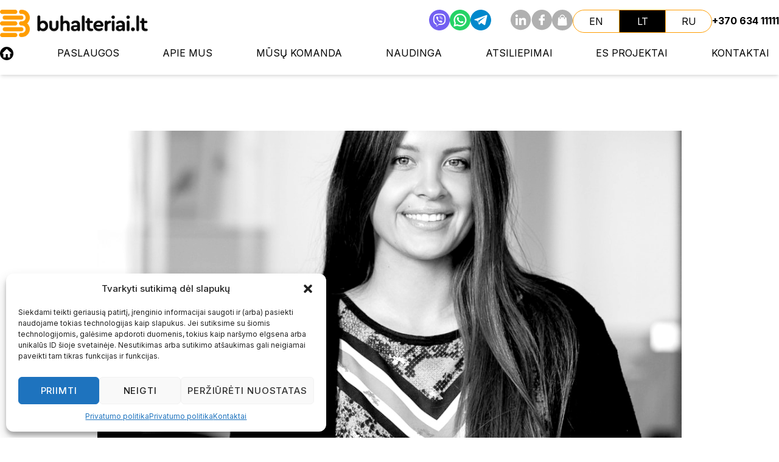

--- FILE ---
content_type: text/html; charset=UTF-8
request_url: https://buhalteriai.lt/komandos_nariai/inga-jasiulionyte/
body_size: 20653
content:
<!doctype html><html lang="lt-LT"><head><meta charset="utf-8"><link data-optimized="2" rel="stylesheet" href="https://buhalteriai.lt/wp-content/litespeed/css/1d0e0b5ac97d416feeb27ec35985cfe3.css?ver=39a1c" /><meta name="verify-paysera" content="24087308df3648e6c04f23b6130dc04c"><meta name="viewport" content="width=device-width, initial-scale=1, maximum-scale=1, shrink-to-fit=no"> <script src="https://www.google.com/recaptcha/api.js?render=6LfdswgpAAAAAAjNl8PW3nPozUoYkl9II7tUHJpN" defer data-deferred="1"></script> <meta name='robots' content='index, follow, max-image-preview:large, max-snippet:-1, max-video-preview:-1' /><link rel="alternate" hreflang="en" href="https://buhalteriai.lt/en/komandos_nariai/inga-jasiulionyte/" /><link rel="alternate" hreflang="lt" href="https://buhalteriai.lt/komandos_nariai/inga-jasiulionyte/" /><link rel="alternate" hreflang="ru" href="https://buhalteriai.lt/ru/komandos_nariai/inga-jasiulionyte/" /><link rel="alternate" hreflang="x-default" href="https://buhalteriai.lt/komandos_nariai/inga-jasiulionyte/" /><title>Inga Jasiulionytė - Buhalteriai</title><link rel="canonical" href="https://buhalteriai.lt/komandos_nariai/inga-jasiulionyte/" /><meta property="og:locale" content="lt_LT" /><meta property="og:type" content="article" /><meta property="og:title" content="Inga Jasiulionytė - Buhalteriai" /><meta property="og:description" content="Aukštasis vadybos ir verslo administravimo, buhalterinės apskaitos ir audito išsilavinimas. 8 metų patirtis dirbant buhalterinį darbą." /><meta property="og:url" content="https://buhalteriai.lt/komandos_nariai/inga-jasiulionyte/" /><meta property="og:site_name" content="Buhalteriai" /><meta property="article:publisher" content="https://www.facebook.com/buhalteriailt" /><meta property="article:modified_time" content="2025-01-08T07:50:54+00:00" /><meta property="og:image" content="https://buhalteriai.lt/wp-content/uploads/2020/08/buhaltere-inga-jasiulionyte.jpg" /><meta property="og:image:width" content="1024" /><meta property="og:image:height" content="1016" /><meta property="og:image:type" content="image/jpeg" /><meta name="twitter:card" content="summary_large_image" /><meta name="twitter:label1" content="Est. reading time" /><meta name="twitter:data1" content="1 minutė" /> <script type="application/ld+json" class="yoast-schema-graph">{"@context":"https://schema.org","@graph":[{"@type":"WebPage","@id":"https://buhalteriai.lt/komandos_nariai/inga-jasiulionyte/","url":"https://buhalteriai.lt/komandos_nariai/inga-jasiulionyte/","name":"Inga Jasiulionytė - Buhalteriai","isPartOf":{"@id":"https://buhalteriai.lt/#website"},"primaryImageOfPage":{"@id":"https://buhalteriai.lt/komandos_nariai/inga-jasiulionyte/#primaryimage"},"image":{"@id":"https://buhalteriai.lt/komandos_nariai/inga-jasiulionyte/#primaryimage"},"thumbnailUrl":"https://buhalteriai.lt/wp-content/uploads/2020/08/buhaltere-inga-jasiulionyte.jpg","datePublished":"2020-08-20T11:39:31+00:00","dateModified":"2025-01-08T07:50:54+00:00","breadcrumb":{"@id":"https://buhalteriai.lt/komandos_nariai/inga-jasiulionyte/#breadcrumb"},"inLanguage":"lt-LT","potentialAction":[{"@type":"ReadAction","target":["https://buhalteriai.lt/komandos_nariai/inga-jasiulionyte/"]}]},{"@type":"ImageObject","inLanguage":"lt-LT","@id":"https://buhalteriai.lt/komandos_nariai/inga-jasiulionyte/#primaryimage","url":"https://buhalteriai.lt/wp-content/uploads/2020/08/buhaltere-inga-jasiulionyte.jpg","contentUrl":"https://buhalteriai.lt/wp-content/uploads/2020/08/buhaltere-inga-jasiulionyte.jpg","width":1024,"height":1016,"caption":"buhaltere Inga Jasiulionyte"},{"@type":"BreadcrumbList","@id":"https://buhalteriai.lt/komandos_nariai/inga-jasiulionyte/#breadcrumb","itemListElement":[{"@type":"ListItem","position":1,"name":"Home","item":"https://buhalteriai.lt/"},{"@type":"ListItem","position":2,"name":"Inga Jasiulionytė"}]},{"@type":"WebSite","@id":"https://buhalteriai.lt/#website","url":"https://buhalteriai.lt/","name":"Buhalteriai","description":"","publisher":{"@id":"https://buhalteriai.lt/#organization"},"potentialAction":[{"@type":"SearchAction","target":{"@type":"EntryPoint","urlTemplate":"https://buhalteriai.lt/?s={search_term_string}"},"query-input":"required name=search_term_string"}],"inLanguage":"lt-LT"},{"@type":"Organization","@id":"https://buhalteriai.lt/#organization","name":"Buhalteriai","url":"https://buhalteriai.lt/","logo":{"@type":"ImageObject","inLanguage":"lt-LT","@id":"https://buhalteriai.lt/#/schema/logo/image/","url":"https://buhalteriai.lt/wp-content/uploads/2023/10/logo.png","contentUrl":"https://buhalteriai.lt/wp-content/uploads/2023/10/logo.png","width":329,"height":61,"caption":"Buhalteriai"},"image":{"@id":"https://buhalteriai.lt/#/schema/logo/image/"},"sameAs":["https://www.facebook.com/buhalteriailt","https://www.linkedin.com/company/buhalteriai-lt-uab"]}]}</script> <link rel='dns-prefetch' href='//www.google.com' /><link rel='dns-prefetch' href='//code.jivosite.com' /> <script id="wpml-cookie-js-extra" src="[data-uri]" defer></script> <script src="https://buhalteriai.lt/wp-content/plugins/sitepress-multilingual-cms/res/js/cookies/language-cookie.js" id="wpml-cookie-js" defer data-wp-strategy="defer"></script> <script src="https://buhalteriai.lt/wp-includes/js/jquery/jquery.min.js" id="jquery-core-js" defer data-deferred="1"></script> <script src="https://buhalteriai.lt/wp-includes/js/jquery/jquery-migrate.min.js" id="jquery-migrate-js" defer data-deferred="1"></script> <script src="https://buhalteriai.lt/wp-content/plugins/recaptcha-woo/js/rcfwc.js?ver=1.0" id="rcfwc-js-js" defer data-wp-strategy="defer"></script> <script src="https://www.google.com/recaptcha/api.js?explicit&amp;hl=lt_LT" id="recaptcha-js" defer data-wp-strategy="defer"></script> <script src="https://buhalteriai.lt/wp-content/plugins/woocommerce/assets/js/jquery-blockui/jquery.blockUI.min.js" id="jquery-blockui-js" defer data-wp-strategy="defer"></script> <script id="wc-add-to-cart-js-extra" src="[data-uri]" defer></script> <script src="https://buhalteriai.lt/wp-content/plugins/woocommerce/assets/js/frontend/add-to-cart.min.js" id="wc-add-to-cart-js" defer data-wp-strategy="defer"></script> <script src="https://buhalteriai.lt/wp-content/plugins/woocommerce/assets/js/js-cookie/js.cookie.min.js" id="js-cookie-js" defer data-wp-strategy="defer"></script> <script id="woocommerce-js-extra" src="[data-uri]" defer></script> <script src="https://buhalteriai.lt/wp-content/plugins/woocommerce/assets/js/frontend/woocommerce.min.js" id="woocommerce-js" defer data-wp-strategy="defer"></script> <meta name="generator" content="WPML ver:4.6.10 stt:1,32,45;" />
 <script src="https://www.googletagmanager.com/gtag/js?id=G-NMGS1X10SE" defer data-deferred="1"></script> <script src="[data-uri]" defer></script> <noscript><style>.woocommerce-product-gallery{ opacity: 1 !important; }</style></noscript><link rel="icon" href="https://buhalteriai.lt/wp-content/uploads/2023/10/buhalteriai-favicon.png" sizes="32x32" /><link rel="icon" href="https://buhalteriai.lt/wp-content/uploads/2023/10/buhalteriai-favicon.png" sizes="192x192" /><link rel="apple-touch-icon" href="https://buhalteriai.lt/wp-content/uploads/2023/10/buhalteriai-favicon.png" /><meta name="msapplication-TileImage" content="https://buhalteriai.lt/wp-content/uploads/2023/10/buhalteriai-favicon.png" /><meta name="google-site-verification" content="ZYwQL6d9vsAAlZSbbcGnkMXO5FJNpXH2fpZZaYSNg50" /></head><body class="komandos_nariai-template-default single single-komandos_nariai postid-149 wp-embed-responsive theme-buhalteriai woocommerce-no-js inga-jasiulionyte"><header id="header" class="print:hidden mobile-padding"><div class="container container-fluid w-full flex flex-col justify-between items-center"><div class="flex w-full my-auto tablet:gap-8">
<a class="logo-block mr-auto flex h-full items-center" href="/">
<img src="https://buhalteriai.lt/wp-content/themes/buhalteriai/resources/images/logo.png" alt="">
</a><div class="social-block dark w-1/8 mobile:hidden"><div class="flex flex-row gap-4"><div class="icon-container">
<a href="viber://contact?number=%2B37062975555" target="_blank">
<span class="icon dark content-type"><?xml version="1.0" encoding="UTF-8"?>
<svg id="Layer_1" xmlns="http://www.w3.org/2000/svg" viewBox="0 0 383.57 383.67">
<defs>
</defs>
<path class="cls-3"
d="m380.08,154.51C364.3,74.63,299.29,13.2,218.68,1.88,113.81-12.86,16.11,60.81,1.81,165.39c-14.37,105.13,58.33,201.62,163.3,216.71,3.94.57,7.89,1.05,11.84,1.57h29.94c9.94-1.67,20-2.84,29.81-5.09,74.57-17.11,133.63-81.19,144.8-156.81.73-4.92,1.37-9.86,2.06-14.79v-29.95c-1.15-7.51-2.02-15.07-3.49-22.52Zm-76.84,66.03c-3.37,17.64-13.6,30.7-26.8,42.01-12.45,10.66-27.18,15.19-43.17,16.95-17.99,1.98-35.97,3.71-54.1,2.37-2.88-.21-4.96.79-6.91,2.86-7.18,7.63-14.48,15.15-21.74,22.7-3.17,3.3-6.85,5.06-11.44,3.36-4.22-1.56-6.3-4.76-6.34-9.21-.07-6.99-.13-13.97-.04-20.96.04-3.03-1.06-4.64-4.03-5.78-17.89-6.92-31.28-19.16-41.24-35.4-5.99-9.77-7.5-20.82-8.97-31.81-3.33-24.93-2.61-49.76,2.34-74.45,3.44-17.16,13.67-29.88,26.59-40.89,12.15-10.35,26.44-15.24,42.08-16.72,14.14-1.33,28.29-2.53,36.4-3.25,24.96.4,43.75,1.74,62.24,5.54,15.24,3.13,27.06,12.19,37.7,23.1,12.58,12.9,17.68,28.79,19.71,46.22,2.86,24.6,2.38,49.01-2.28,73.36Zm-66.51-124.2c-28.14-4.67-56.34-4.77-84.59-.85-10.35,1.44-20.38,3.49-28.9,10.19-11.57,9.1-20.76,19.54-23.37,34.8-3.66,21.45-4.53,42.93-1.31,64.44,1.13,7.58,2.36,15.56,5.67,22.31,6.76,13.76,17.94,23.49,32.43,28.96,2.69,1.02,3.73,2.44,3.68,5.2-.1,5.99-.03,11.98-.03,17.97h.04c0,5.99-.14,11.98.09,17.96.06,1.64,1.24,3.24,1.91,4.87,1.46-.76,3.23-1.21,4.34-2.32,11.06-11.17,22.09-22.37,32.92-33.77,2.9-3.05,5.86-4.41,10.11-4.29,17.64.5,35.13-1.16,52.47-4.41,18.33-3.44,37.62-22.57,41.22-40.79,4.69-23.74,5.08-47.56,1.31-71.46-4.17-26.37-21.88-44.49-47.98-48.81Zm7.38,127.06c-2.72,5.8-6.92,10.3-12.43,13.59-4.36,2.61-8.66,2.16-13.23.37-38.88-15.24-67.12-41.36-82.68-80.52-1.51-3.79-2.88-7.63-4.37-11.57,1.13-2.82,1.82-5.52,3.21-7.78,3.21-5.22,7.88-8.97,13.39-11.59,3.75-1.78,6.89-1.36,9.41,1.89,4.96,6.39,9.8,12.9,14.23,19.65,3.24,4.94,2.03,9.81-2.52,13.6-1.05.88-2.13,1.72-3.16,2.63-2.86,2.5-3.6,5.52-2.27,9.11,5.78,15.62,15.74,27.28,31.46,33.6,6.19,2.49,9.12,1.76,13.35-3.49,5.28-6.56,9.04-7.32,15.95-2.66,5.88,3.97,11.6,8.2,17.22,12.54,3.74,2.88,4.45,6.37,2.45,10.63Zm-45.26-83.85c-2.52-.41-6.56.2-6.05-3.74.56-4.29,4.48-2.44,7.05-2.11,20.01,2.55,33.79,17.83,35.22,38.62-1.16,1.48-2.13,3.98-3.52,4.24-3.14.58-3.31-2.38-3.38-4.59-.19-6.24-1.62-12.11-4.96-17.42-5.65-8.99-14.17-13.33-24.36-15Zm20.56,29.77c-.42.45-1.43,2.33-2.37,2.3-1.14-.04-2.44-1.55-3.26-2.71-.59-.83-.51-2.14-.75-3.23-1.33-6.14-4.77-9.43-10.95-10.63-2.21-.43-5.56-.33-5.08-3.58.54-3.64,3.83-2.74,6.37-2.27,9.9,1.84,16.25,9.39,16.04,20.12Zm29.76,9.45c-.18,1.41-1.59,2.65-2.45,3.97-1.14-1.07-2.98-1.96-3.29-3.23-.72-2.87-.61-5.93-.97-8.89-3.27-26.53-21.63-44.04-48.26-46.08-1.12-.09-2.42.1-3.3-.41-1.24-.72-2.17-1.97-3.23-2.99,1.22-.99,2.4-2.07,3.7-2.93.43-.29,1.22-.05,1.84-.05,29.92,1.17,53.48,24.06,55.51,53.92.15,2.24.75,4.52.47,6.69Z"/>
</svg></span>
</a></div><div class="icon-container">
<a href="https://wa.me/+37062975555" target="_blank">
<span class="icon dark content-type"><?xml version="1.0" encoding="UTF-8"?>
<svg id="Layer_1" xmlns="http://www.w3.org/2000/svg" viewBox="0 0 383.32 383.22">
<defs>
</defs>
<path class="cls-1"
d="m229.82,3.84c-8.4-1.7-16.97-2.58-25.46-3.84h-24.7c-9.73,1.47-19.55,2.48-29.16,4.5C73.87,20.61,13.03,85.72,2.14,163.03c-.78,5.53-1.43,11.08-2.14,16.62v24.7c1.45,9.34,2.46,18.78,4.42,28.01,16.47,77.4,80.52,137.3,158.86,148.78,100.31,14.71,194.22-50.2,215.67-149.09C401.54,127.97,334.25,24.93,229.82,3.84Zm-23.79,304.64c-22.07,2.62-43.28-.51-63.5-9.78-2.82-1.29-5.34-1.39-8.26-.69-17.44,4.24-34.92,8.35-52.39,12.49-7.43,1.76-9.59-.35-8.07-7.77,3.69-17.95,7.46-35.88,10.95-53.87.48-2.49.22-5.56-.83-7.83-32.87-71.39,10.42-154.03,87.81-167.43,65.88-11.41,128.7,34.75,137.46,101.05.7,5.31,1,10.67,1.48,16-.23,59.9-45.33,110.8-104.66,117.84Zm-33.53-208.89c-42.12,8.62-73.09,46.1-73.85,89.09-.31,17.28,3.97,33.32,12.22,48.37,1.48,2.7,1.74,5.25,1.09,8.22-2.08,9.5-3.96,19.03-5.89,28.56-.24,1.17-.35,2.36-.59,4.09,1.96-.29,3.4-.41,4.8-.74,8.86-2.06,17.76-4,26.55-6.32,3.64-.96,6.66-.52,9.96,1.22,16.94,8.95,34.9,12.88,54.14,11.02,50.52-4.89,88.14-50.23,83.42-100.79-5.19-55.58-57.06-93.96-111.84-82.74Zm80.92,130.68c-7.15,11.07-16.26,18.95-26.85,18.26-14.88-.23-25.31-3.43-35-8.88-20.11-11.3-36.76-26.48-49.55-45.71-6.32-9.5-10.24-19.93-10.22-31.56.02-12.53,7.35-20.83,16.63-27.71,3.84-2.85,9.33-1.16,11.48,3.28,3.64,7.51,7.16,15.11,10.06,22.92.84,2.26-.18,5.54-1.16,8.04-.88,2.23-2.92,4-4.38,6.02-2.76,3.83-3.1,7.26-.28,11.05,10.09,13.58,22.53,24.61,37.25,32.94,4.42,2.5,8.26,2.06,11.42-2.02,5.77-7.44,12.41-8.45,20.74-5.05,4.7,1.92,9.81,2.82,14.69,4.33,6.88,2.14,9.07,8.07,5.18,14.09Z"/>
</svg></span>
</a></div><div class="icon-container tablet:mr-8">
<a href="https://t.me/+37062975555" target="_blank">
<span class="icon dark content-type"><?xml version="1.0" encoding="UTF-8"?>
<svg id="Layer_1" xmlns="http://www.w3.org/2000/svg" viewBox="0 0 383.18 383.39">
<defs>
</defs>
<path class="cls-2"
d="m380.39,159.77C366.59,79.07,304.08,16.59,223.36,2.74,117.98-15.33,17.29,57.97,2.01,163.88c-14.72,102.06,53.02,197.05,154.25,216.14,7.94,1.5,16.03,2.26,24.05,3.36h22.46c5.31-.67,10.63-1.25,15.92-2.04,86.73-12.83,152.95-80.92,163.13-167.69.42-3.57.91-7.14,1.37-10.71v-22.46c-.92-6.91-1.61-13.85-2.79-20.72Zm-74.56-24.99c-10.41,45.98-20.79,91.96-31.3,137.92-.7,3.06-1.87,6.36-3.82,8.71-3.96,4.76-10.44,5.02-16.29,1.1-13.98-9.38-27.89-18.87-41.83-28.32-3.72-2.52-7.5-4.94-11.14-7.57-2-1.45-3.42-1.26-5.19.43-8.01,7.68-16.15,15.23-24.2,22.87-8.06,7.65-15.68,5.79-19.28-4.75-6-17.59-12.09-35.15-17.9-52.8-1.25-3.79-3.38-5.56-7.15-6.55-16.4-4.31-32.73-8.91-49.09-13.36-3.53-.96-6.19-2.7-6.74-6.58-.54-3.84,1.62-6.67,6.4-8.4,15.83-5.72,31.68-11.41,47.51-17.12,54.55-19.66,109.1-39.33,163.66-58.98,2.81-1.01,5.62-2.15,8.53-2.76,7.11-1.5,13.55,3.92,13.23,12.05-1.64,7.32-3.5,15.71-5.4,24.1Zm-43.48-.96c-38.34,21.92-76.65,43.88-114.95,65.86-4.78,2.74-5.36,4.25-3.63,9.46,4.68,14.09,9.4,28.17,14.13,42.24.38,1.12.95,2.17,1.43,3.25.41-.04.83-.08,1.24-.12.33-1.77.76-3.54.99-5.32.96-7.67,2.08-15.34,2.68-23.04.35-4.41,2.42-7.26,5.71-9.93,31.84-25.9,63.61-51.89,95.33-77.92,1.62-1.33,5.02-2.58,2.99-5.4-1.78-2.47-4.12-.11-5.93.93Z"/>
</svg></span>
</a></div><div class="icon-container">
<a href="https://www.linkedin.com/company/buhalteriai-lt-uab">
<span class="icon dark content-type"><svg width="31" height="31" viewBox="0 0 31 31" fill="none" xmlns="http://www.w3.org/2000/svg">
<path d="M0 16.1398C0 15.4499 0 14.7594 0 14.0695C0.0195589 13.9954 0.050379 13.9219 0.056306 13.8466C0.19796 12.0413 0.66204 10.3195 1.43966 8.6884C4.28874 2.717 10.4024 -0.660764 16.9997 0.108553C20.4699 0.513364 23.4766 1.96132 25.8871 4.47434C29.9382 8.69729 31.3085 13.7376 29.6573 19.3462C27.9224 25.24 23.8352 28.773 17.8134 30.0367C17.267 30.1511 16.7069 30.1997 16.1533 30.2785H14.1417C13.6557 30.2139 13.1673 30.1647 12.6849 30.0811C9.73205 29.5702 7.12656 28.3321 4.91877 26.2997C2.41167 23.9918 0.849924 21.1528 0.240634 17.7975C0.141061 17.2481 0.0794211 16.6927 0 16.1398ZM16.0994 23.0867C16.0994 22.9581 16.0994 22.8425 16.0994 22.7276C16.0994 21.0413 16.0952 19.3557 16.1029 17.6695C16.1059 17.0857 16.1687 16.5072 16.4508 15.9797C16.8017 15.323 17.5171 15.0059 18.3706 15.1215C19.1043 15.2205 19.5358 15.6123 19.6917 16.3881C19.7705 16.7811 19.809 17.1882 19.812 17.5901C19.825 19.3053 19.8179 21.0212 19.8185 22.7364C19.8185 22.8508 19.8185 22.9646 19.8185 23.0921C19.9448 23.098 20.0319 23.1051 20.119 23.1051C21.0164 23.1057 21.9137 23.0974 22.811 23.111C23.0576 23.1146 23.1269 23.0417 23.1258 22.7963C23.1163 20.9726 23.1347 19.1483 23.1133 17.3246C23.1056 16.637 23.06 15.9442 22.9551 15.2649C22.7411 13.8751 22.0968 12.7863 20.6447 12.3922C20.1937 12.2701 19.7136 12.212 19.2454 12.206C17.9314 12.19 16.842 12.6606 16.1005 13.7962C16.0822 13.8247 16.0549 13.8472 15.9838 13.9249V12.4917H12.8419V23.0867H16.0994ZM7.46795 12.4822V23.0867H10.7159V12.4822H7.46795ZM9.07001 10.9999C10.1303 10.9999 10.9939 10.1488 11.0046 9.09321C11.0152 8.05125 10.1416 7.17229 9.08897 7.16399C8.04168 7.15629 7.16212 8.02695 7.15797 9.07662C7.15382 10.1322 8.0156 10.9999 9.07001 10.9999Z"
fill="currentColor"/>
</svg></span>
</a></div><div class="icon-container">
<a href="https://www.facebook.com/buhalteriailt/">
<span class="icon dark content-type"><svg width="31" height="31" viewBox="0 0 31 31" fill="none" xmlns="http://www.w3.org/2000/svg">
<path d="M0.658203 16.1398C0.658203 15.4499 0.658203 14.7594 0.658203 14.0695C0.677762 13.9954 0.708582 13.9219 0.714509 13.8466C0.856163 12.0413 1.32024 10.3195 2.09845 8.68842C4.94753 2.71642 11.0606 -0.66075 17.6579 0.108568C21.1281 0.513378 24.1348 1.96074 26.5453 4.47436C30.5952 8.6973 31.9679 13.7364 30.316 19.3463C28.5806 25.2394 24.494 28.7731 18.4716 30.0367C17.9252 30.1511 17.3651 30.1997 16.8115 30.2785H14.7999C14.3139 30.2139 13.8255 30.1647 13.3431 30.0811C10.3902 29.5702 7.78476 28.3321 5.57697 26.2997C3.06988 23.9918 1.50813 21.1528 0.898837 17.7975C0.799264 17.2481 0.737624 16.6922 0.658203 16.1392V16.1398ZM17.2874 12.8829C17.2874 12.2392 17.2815 11.6388 17.2892 11.0384C17.2951 10.5625 17.5263 10.3106 18.0123 10.2816C18.5629 10.249 19.1159 10.2472 19.6677 10.2336C20.0091 10.2253 20.1122 10.1376 20.114 9.79438C20.1187 9.07485 20.1146 8.35473 20.1039 7.6352C20.0986 7.25765 20.0026 7.16697 19.6215 7.164C19.0003 7.15867 18.3786 7.15334 17.758 7.16519C16.8204 7.18297 15.9367 7.3916 15.2023 8.01274C14.3257 8.75361 13.9595 9.74223 13.9126 10.8577C13.8842 11.5239 13.9073 12.1924 13.9073 12.8906C13.2559 12.8906 12.6372 12.8888 12.019 12.8912C11.5976 12.893 11.498 12.9914 11.4956 13.4175C11.4921 14.1371 11.4933 14.8572 11.495 15.5767C11.4962 16.0835 11.565 16.151 12.0759 16.1516C12.6745 16.1522 13.2737 16.1516 13.9067 16.1516C13.9067 16.2986 13.9067 16.4142 13.9067 16.5298C13.9067 18.5509 13.9067 20.5719 13.9067 22.593C13.9067 22.9741 13.9755 23.0755 14.2991 23.079C15.1567 23.0891 16.0143 23.0796 16.8725 23.0808C17.1321 23.0808 17.2489 22.9475 17.2537 22.6979C17.256 22.5895 17.2608 22.481 17.2608 22.3725C17.2608 20.4202 17.2608 18.4685 17.2619 16.5161C17.2619 16.4017 17.2714 16.2868 17.278 16.1457C17.4018 16.1457 17.4984 16.1457 17.595 16.1457C18.2162 16.1457 18.8373 16.1463 19.4591 16.1457C19.9457 16.1445 20.0109 16.0811 20.0115 15.6075C20.0121 14.8779 20.0126 14.1483 20.0115 13.4187C20.0109 12.9712 19.9231 12.8829 19.4774 12.8823C18.7597 12.8811 18.0413 12.8823 17.288 12.8823L17.2874 12.8829Z"
fill="currentColor"/>
</svg></span>
</a></div><div id="cart-top" class="cart-top ">
<a href="https://buhalteriai.lt/krepselis/">
<span class="icon dark content-type"><svg xmlns="http://www.w3.org/2000/svg" width="34" height="34" viewBox="0 0 34 34" fill="none">
<path d="M17 0C26.3887 0 34 7.61129 34 17C34 26.3887 26.3887 34 17 34C7.61129 34 0 26.3887 0 17C0 7.61129 7.61129 0 17 0ZM9.44562 24.3942C9.49496 25.1486 9.86455 25.667 10.6698 25.8802C10.7958 25.9136 10.9324 25.9151 11.0644 25.9151C15.0374 25.9167 19.0096 25.9121 22.9826 25.9197C23.7507 25.9212 24.3813 25.4142 24.5271 24.6766C24.5802 24.4079 24.5498 24.1203 24.5369 23.8425C24.5248 23.589 24.4762 23.3378 24.4603 23.0851C24.4269 22.5819 24.4094 22.0772 24.3775 21.5733C24.3419 21.0049 24.2971 20.4364 24.2561 19.868C24.2151 19.2927 24.1749 18.7175 24.1332 18.1422C24.0929 17.5737 24.052 17.0053 24.011 16.4369C23.9708 15.8813 23.9503 15.3243 23.882 14.7725C23.8235 14.2982 23.8653 13.8125 23.6907 13.3496C23.5275 12.917 23.0251 12.4821 22.5629 12.4624C22.1 12.4426 21.6348 12.4578 21.1529 12.4578C21.294 9.8858 19.251 7.91487 16.7086 8.09094C15.5899 8.16835 14.6458 8.62674 13.9058 9.45777C13.1704 10.2842 12.8335 11.2724 12.8707 12.4123H14.173V14.7103C14.173 15.0685 13.88 15.3615 13.5218 15.3615C13.1636 15.3615 12.8707 15.0685 12.8707 14.7103V12.4176C12.5914 12.4176 12.3144 12.4017 12.0412 12.4221C11.7376 12.4449 11.4226 12.4563 11.138 12.5504C10.625 12.7196 10.2455 13.2532 10.2121 13.8026C10.1727 14.4439 10.1044 15.0829 10.0535 15.7235C10.033 15.9785 10.03 16.2342 10.011 16.4892C9.97308 17.0038 9.92906 17.5176 9.8896 18.0314C9.87366 18.2386 9.86 18.4465 9.84862 18.6545C9.82053 19.1584 9.79853 19.6623 9.76589 20.1655C9.73022 20.7142 9.68469 21.2621 9.64522 21.8101C9.60348 22.3922 9.56553 22.975 9.52152 23.5571C9.50027 23.8372 9.42969 24.118 9.4479 24.3942H9.44562Z"
fill="currentColor" class="bg"/>
<path d="M15.5731 9.77509C16.6523 9.15808 17.7573 9.21955 18.7538 9.97772C19.5385 10.575 19.8618 11.4227 19.8451 12.4116H14.1744C14.1387 11.2527 14.5842 10.3405 15.5731 9.77509Z"
fill="currentColor" class="bg"/>
<path d="M20.5012 15.3613C20.143 15.3613 19.85 15.0684 19.85 14.7101V12.4121H21.1523V14.7101C21.1523 15.0684 20.8594 15.3613 20.5012 15.3613Z"
fill="currentColor"/>
</svg></span></a></div></div></div><div class="language-block w-1/8 mobile:hidden"><div class="relative" data-te-dropdown-ref><ul class="language-selector"><li>
<a href="https://buhalteriai.lt/en/komandos_nariai/inga-jasiulionyte/" class="">en</a></li><li>
<a href="https://buhalteriai.lt/komandos_nariai/inga-jasiulionyte/" class="active">lt</a></li><li>
<a href="https://buhalteriai.lt/ru/komandos_nariai/inga-jasiulionyte/" class="">ru</a></li></ul></div></div><div class="w-1/8 mobile:hidden">
<a href="tel:+370 634 11111" id="contact-phone" class="font-bold block mt-2">+370 634 11111</a></div><nav class="top-menu navbar navbar-expand-lg navbar-light flex justify-end tablet:hidden">
<button
class="navbar-toggle"
type="button"
data-te-offcanvas-toggle
data-te-target="#offcanvasRight"
aria-controls="offcanvasRight"
data-te-ripple-init
data-te-ripple-color="light"><div class="burger-menu"><div class="line"></div><div class="line"></div><div class="line"></div><div class="line"></div></div>
</button></nav><div
class="invisible side-menu-container tablet:hidden"
tabindex="-1"
id="offcanvasRight"
aria-labelledby="offcanvasRightLabel"
data-te-scroll="true"
data-te-offcanvas-init><div class="flex items-center justify-end px-4 py-2"><div class="language-block w-1/8 scale-[0.8]"><div class="relative" data-te-dropdown-ref><ul class="language-selector"><li>
<a href="https://buhalteriai.lt/en/komandos_nariai/inga-jasiulionyte/" class="">en</a></li><li>
<a href="https://buhalteriai.lt/komandos_nariai/inga-jasiulionyte/" class="active">lt</a></li><li>
<a href="https://buhalteriai.lt/ru/komandos_nariai/inga-jasiulionyte/" class="">ru</a></li></ul></div></div>
<button
type="button"
class="box-content rounded-none w-auto border-none hover:no-underline focus:shadow-none focus:outline-none"
data-te-offcanvas-dismiss><h5
class="mb-0 mr-4 font-semibold font-menu leading-normal normal-case"
id="offcanvasRightLabel">
Uždaryti</h5><div class="icon">
<span class="icon content-type"><svg width="26" height="25" viewBox="0 0 26 25" fill="none" xmlns="http://www.w3.org/2000/svg">
<path fill-rule="evenodd" clip-rule="evenodd"
d="M2.3421 0.387695L0.927887 1.80191L11.3156 12.1896L0.386719 23.1184L1.80093 24.5326L12.7298 13.6038L23.6584 24.5324L25.0726 23.1182L14.144 12.1896L24.5314 1.80215L23.1172 0.38794L12.7298 10.7754L2.3421 0.387695Z"
fill="currentColor"/>
</svg></span></div>
</button></div><div class="offcanvas-body flex-grow overflow-y-auto"><div class="w-full text-left text-2xl" style="padding-left: 10%;">
<a href="tel:+370 634 11111" id="contact-phone" class="font-bold block mt-2">+370 634 11111</a></div><div class="social-block dark w-1/8"><div class="flex flex-row gap-4 justify-center my-4"><div class="icon-container">
<a href="viber://contact?number=%2B37062975555" target="_blank">
<span class="icon dark content-type"><?xml version="1.0" encoding="UTF-8"?>
<svg id="Layer_1" xmlns="http://www.w3.org/2000/svg" viewBox="0 0 383.57 383.67">
<defs>
</defs>
<path class="cls-3"
d="m380.08,154.51C364.3,74.63,299.29,13.2,218.68,1.88,113.81-12.86,16.11,60.81,1.81,165.39c-14.37,105.13,58.33,201.62,163.3,216.71,3.94.57,7.89,1.05,11.84,1.57h29.94c9.94-1.67,20-2.84,29.81-5.09,74.57-17.11,133.63-81.19,144.8-156.81.73-4.92,1.37-9.86,2.06-14.79v-29.95c-1.15-7.51-2.02-15.07-3.49-22.52Zm-76.84,66.03c-3.37,17.64-13.6,30.7-26.8,42.01-12.45,10.66-27.18,15.19-43.17,16.95-17.99,1.98-35.97,3.71-54.1,2.37-2.88-.21-4.96.79-6.91,2.86-7.18,7.63-14.48,15.15-21.74,22.7-3.17,3.3-6.85,5.06-11.44,3.36-4.22-1.56-6.3-4.76-6.34-9.21-.07-6.99-.13-13.97-.04-20.96.04-3.03-1.06-4.64-4.03-5.78-17.89-6.92-31.28-19.16-41.24-35.4-5.99-9.77-7.5-20.82-8.97-31.81-3.33-24.93-2.61-49.76,2.34-74.45,3.44-17.16,13.67-29.88,26.59-40.89,12.15-10.35,26.44-15.24,42.08-16.72,14.14-1.33,28.29-2.53,36.4-3.25,24.96.4,43.75,1.74,62.24,5.54,15.24,3.13,27.06,12.19,37.7,23.1,12.58,12.9,17.68,28.79,19.71,46.22,2.86,24.6,2.38,49.01-2.28,73.36Zm-66.51-124.2c-28.14-4.67-56.34-4.77-84.59-.85-10.35,1.44-20.38,3.49-28.9,10.19-11.57,9.1-20.76,19.54-23.37,34.8-3.66,21.45-4.53,42.93-1.31,64.44,1.13,7.58,2.36,15.56,5.67,22.31,6.76,13.76,17.94,23.49,32.43,28.96,2.69,1.02,3.73,2.44,3.68,5.2-.1,5.99-.03,11.98-.03,17.97h.04c0,5.99-.14,11.98.09,17.96.06,1.64,1.24,3.24,1.91,4.87,1.46-.76,3.23-1.21,4.34-2.32,11.06-11.17,22.09-22.37,32.92-33.77,2.9-3.05,5.86-4.41,10.11-4.29,17.64.5,35.13-1.16,52.47-4.41,18.33-3.44,37.62-22.57,41.22-40.79,4.69-23.74,5.08-47.56,1.31-71.46-4.17-26.37-21.88-44.49-47.98-48.81Zm7.38,127.06c-2.72,5.8-6.92,10.3-12.43,13.59-4.36,2.61-8.66,2.16-13.23.37-38.88-15.24-67.12-41.36-82.68-80.52-1.51-3.79-2.88-7.63-4.37-11.57,1.13-2.82,1.82-5.52,3.21-7.78,3.21-5.22,7.88-8.97,13.39-11.59,3.75-1.78,6.89-1.36,9.41,1.89,4.96,6.39,9.8,12.9,14.23,19.65,3.24,4.94,2.03,9.81-2.52,13.6-1.05.88-2.13,1.72-3.16,2.63-2.86,2.5-3.6,5.52-2.27,9.11,5.78,15.62,15.74,27.28,31.46,33.6,6.19,2.49,9.12,1.76,13.35-3.49,5.28-6.56,9.04-7.32,15.95-2.66,5.88,3.97,11.6,8.2,17.22,12.54,3.74,2.88,4.45,6.37,2.45,10.63Zm-45.26-83.85c-2.52-.41-6.56.2-6.05-3.74.56-4.29,4.48-2.44,7.05-2.11,20.01,2.55,33.79,17.83,35.22,38.62-1.16,1.48-2.13,3.98-3.52,4.24-3.14.58-3.31-2.38-3.38-4.59-.19-6.24-1.62-12.11-4.96-17.42-5.65-8.99-14.17-13.33-24.36-15Zm20.56,29.77c-.42.45-1.43,2.33-2.37,2.3-1.14-.04-2.44-1.55-3.26-2.71-.59-.83-.51-2.14-.75-3.23-1.33-6.14-4.77-9.43-10.95-10.63-2.21-.43-5.56-.33-5.08-3.58.54-3.64,3.83-2.74,6.37-2.27,9.9,1.84,16.25,9.39,16.04,20.12Zm29.76,9.45c-.18,1.41-1.59,2.65-2.45,3.97-1.14-1.07-2.98-1.96-3.29-3.23-.72-2.87-.61-5.93-.97-8.89-3.27-26.53-21.63-44.04-48.26-46.08-1.12-.09-2.42.1-3.3-.41-1.24-.72-2.17-1.97-3.23-2.99,1.22-.99,2.4-2.07,3.7-2.93.43-.29,1.22-.05,1.84-.05,29.92,1.17,53.48,24.06,55.51,53.92.15,2.24.75,4.52.47,6.69Z"/>
</svg></span>
</a></div><div class="icon-container">
<a href="https://wa.me/+37062975555" target="_blank">
<span class="icon dark content-type"><?xml version="1.0" encoding="UTF-8"?>
<svg id="Layer_1" xmlns="http://www.w3.org/2000/svg" viewBox="0 0 383.32 383.22">
<defs>
</defs>
<path class="cls-1"
d="m229.82,3.84c-8.4-1.7-16.97-2.58-25.46-3.84h-24.7c-9.73,1.47-19.55,2.48-29.16,4.5C73.87,20.61,13.03,85.72,2.14,163.03c-.78,5.53-1.43,11.08-2.14,16.62v24.7c1.45,9.34,2.46,18.78,4.42,28.01,16.47,77.4,80.52,137.3,158.86,148.78,100.31,14.71,194.22-50.2,215.67-149.09C401.54,127.97,334.25,24.93,229.82,3.84Zm-23.79,304.64c-22.07,2.62-43.28-.51-63.5-9.78-2.82-1.29-5.34-1.39-8.26-.69-17.44,4.24-34.92,8.35-52.39,12.49-7.43,1.76-9.59-.35-8.07-7.77,3.69-17.95,7.46-35.88,10.95-53.87.48-2.49.22-5.56-.83-7.83-32.87-71.39,10.42-154.03,87.81-167.43,65.88-11.41,128.7,34.75,137.46,101.05.7,5.31,1,10.67,1.48,16-.23,59.9-45.33,110.8-104.66,117.84Zm-33.53-208.89c-42.12,8.62-73.09,46.1-73.85,89.09-.31,17.28,3.97,33.32,12.22,48.37,1.48,2.7,1.74,5.25,1.09,8.22-2.08,9.5-3.96,19.03-5.89,28.56-.24,1.17-.35,2.36-.59,4.09,1.96-.29,3.4-.41,4.8-.74,8.86-2.06,17.76-4,26.55-6.32,3.64-.96,6.66-.52,9.96,1.22,16.94,8.95,34.9,12.88,54.14,11.02,50.52-4.89,88.14-50.23,83.42-100.79-5.19-55.58-57.06-93.96-111.84-82.74Zm80.92,130.68c-7.15,11.07-16.26,18.95-26.85,18.26-14.88-.23-25.31-3.43-35-8.88-20.11-11.3-36.76-26.48-49.55-45.71-6.32-9.5-10.24-19.93-10.22-31.56.02-12.53,7.35-20.83,16.63-27.71,3.84-2.85,9.33-1.16,11.48,3.28,3.64,7.51,7.16,15.11,10.06,22.92.84,2.26-.18,5.54-1.16,8.04-.88,2.23-2.92,4-4.38,6.02-2.76,3.83-3.1,7.26-.28,11.05,10.09,13.58,22.53,24.61,37.25,32.94,4.42,2.5,8.26,2.06,11.42-2.02,5.77-7.44,12.41-8.45,20.74-5.05,4.7,1.92,9.81,2.82,14.69,4.33,6.88,2.14,9.07,8.07,5.18,14.09Z"/>
</svg></span>
</a></div><div class="icon-container tablet:mr-8">
<a href="https://t.me/+37062975555" target="_blank">
<span class="icon dark content-type"><?xml version="1.0" encoding="UTF-8"?>
<svg id="Layer_1" xmlns="http://www.w3.org/2000/svg" viewBox="0 0 383.18 383.39">
<defs>
</defs>
<path class="cls-2"
d="m380.39,159.77C366.59,79.07,304.08,16.59,223.36,2.74,117.98-15.33,17.29,57.97,2.01,163.88c-14.72,102.06,53.02,197.05,154.25,216.14,7.94,1.5,16.03,2.26,24.05,3.36h22.46c5.31-.67,10.63-1.25,15.92-2.04,86.73-12.83,152.95-80.92,163.13-167.69.42-3.57.91-7.14,1.37-10.71v-22.46c-.92-6.91-1.61-13.85-2.79-20.72Zm-74.56-24.99c-10.41,45.98-20.79,91.96-31.3,137.92-.7,3.06-1.87,6.36-3.82,8.71-3.96,4.76-10.44,5.02-16.29,1.1-13.98-9.38-27.89-18.87-41.83-28.32-3.72-2.52-7.5-4.94-11.14-7.57-2-1.45-3.42-1.26-5.19.43-8.01,7.68-16.15,15.23-24.2,22.87-8.06,7.65-15.68,5.79-19.28-4.75-6-17.59-12.09-35.15-17.9-52.8-1.25-3.79-3.38-5.56-7.15-6.55-16.4-4.31-32.73-8.91-49.09-13.36-3.53-.96-6.19-2.7-6.74-6.58-.54-3.84,1.62-6.67,6.4-8.4,15.83-5.72,31.68-11.41,47.51-17.12,54.55-19.66,109.1-39.33,163.66-58.98,2.81-1.01,5.62-2.15,8.53-2.76,7.11-1.5,13.55,3.92,13.23,12.05-1.64,7.32-3.5,15.71-5.4,24.1Zm-43.48-.96c-38.34,21.92-76.65,43.88-114.95,65.86-4.78,2.74-5.36,4.25-3.63,9.46,4.68,14.09,9.4,28.17,14.13,42.24.38,1.12.95,2.17,1.43,3.25.41-.04.83-.08,1.24-.12.33-1.77.76-3.54.99-5.32.96-7.67,2.08-15.34,2.68-23.04.35-4.41,2.42-7.26,5.71-9.93,31.84-25.9,63.61-51.89,95.33-77.92,1.62-1.33,5.02-2.58,2.99-5.4-1.78-2.47-4.12-.11-5.93.93Z"/>
</svg></span>
</a></div><div class="icon-container">
<a href="https://www.linkedin.com/company/buhalteriai-lt-uab">
<span class="icon dark content-type"><svg width="31" height="31" viewBox="0 0 31 31" fill="none" xmlns="http://www.w3.org/2000/svg">
<path d="M0 16.1398C0 15.4499 0 14.7594 0 14.0695C0.0195589 13.9954 0.050379 13.9219 0.056306 13.8466C0.19796 12.0413 0.66204 10.3195 1.43966 8.6884C4.28874 2.717 10.4024 -0.660764 16.9997 0.108553C20.4699 0.513364 23.4766 1.96132 25.8871 4.47434C29.9382 8.69729 31.3085 13.7376 29.6573 19.3462C27.9224 25.24 23.8352 28.773 17.8134 30.0367C17.267 30.1511 16.7069 30.1997 16.1533 30.2785H14.1417C13.6557 30.2139 13.1673 30.1647 12.6849 30.0811C9.73205 29.5702 7.12656 28.3321 4.91877 26.2997C2.41167 23.9918 0.849924 21.1528 0.240634 17.7975C0.141061 17.2481 0.0794211 16.6927 0 16.1398ZM16.0994 23.0867C16.0994 22.9581 16.0994 22.8425 16.0994 22.7276C16.0994 21.0413 16.0952 19.3557 16.1029 17.6695C16.1059 17.0857 16.1687 16.5072 16.4508 15.9797C16.8017 15.323 17.5171 15.0059 18.3706 15.1215C19.1043 15.2205 19.5358 15.6123 19.6917 16.3881C19.7705 16.7811 19.809 17.1882 19.812 17.5901C19.825 19.3053 19.8179 21.0212 19.8185 22.7364C19.8185 22.8508 19.8185 22.9646 19.8185 23.0921C19.9448 23.098 20.0319 23.1051 20.119 23.1051C21.0164 23.1057 21.9137 23.0974 22.811 23.111C23.0576 23.1146 23.1269 23.0417 23.1258 22.7963C23.1163 20.9726 23.1347 19.1483 23.1133 17.3246C23.1056 16.637 23.06 15.9442 22.9551 15.2649C22.7411 13.8751 22.0968 12.7863 20.6447 12.3922C20.1937 12.2701 19.7136 12.212 19.2454 12.206C17.9314 12.19 16.842 12.6606 16.1005 13.7962C16.0822 13.8247 16.0549 13.8472 15.9838 13.9249V12.4917H12.8419V23.0867H16.0994ZM7.46795 12.4822V23.0867H10.7159V12.4822H7.46795ZM9.07001 10.9999C10.1303 10.9999 10.9939 10.1488 11.0046 9.09321C11.0152 8.05125 10.1416 7.17229 9.08897 7.16399C8.04168 7.15629 7.16212 8.02695 7.15797 9.07662C7.15382 10.1322 8.0156 10.9999 9.07001 10.9999Z"
fill="currentColor"/>
</svg></span>
</a></div><div class="icon-container">
<a href="https://www.facebook.com/buhalteriailt/">
<span class="icon dark content-type"><svg width="31" height="31" viewBox="0 0 31 31" fill="none" xmlns="http://www.w3.org/2000/svg">
<path d="M0.658203 16.1398C0.658203 15.4499 0.658203 14.7594 0.658203 14.0695C0.677762 13.9954 0.708582 13.9219 0.714509 13.8466C0.856163 12.0413 1.32024 10.3195 2.09845 8.68842C4.94753 2.71642 11.0606 -0.66075 17.6579 0.108568C21.1281 0.513378 24.1348 1.96074 26.5453 4.47436C30.5952 8.6973 31.9679 13.7364 30.316 19.3463C28.5806 25.2394 24.494 28.7731 18.4716 30.0367C17.9252 30.1511 17.3651 30.1997 16.8115 30.2785H14.7999C14.3139 30.2139 13.8255 30.1647 13.3431 30.0811C10.3902 29.5702 7.78476 28.3321 5.57697 26.2997C3.06988 23.9918 1.50813 21.1528 0.898837 17.7975C0.799264 17.2481 0.737624 16.6922 0.658203 16.1392V16.1398ZM17.2874 12.8829C17.2874 12.2392 17.2815 11.6388 17.2892 11.0384C17.2951 10.5625 17.5263 10.3106 18.0123 10.2816C18.5629 10.249 19.1159 10.2472 19.6677 10.2336C20.0091 10.2253 20.1122 10.1376 20.114 9.79438C20.1187 9.07485 20.1146 8.35473 20.1039 7.6352C20.0986 7.25765 20.0026 7.16697 19.6215 7.164C19.0003 7.15867 18.3786 7.15334 17.758 7.16519C16.8204 7.18297 15.9367 7.3916 15.2023 8.01274C14.3257 8.75361 13.9595 9.74223 13.9126 10.8577C13.8842 11.5239 13.9073 12.1924 13.9073 12.8906C13.2559 12.8906 12.6372 12.8888 12.019 12.8912C11.5976 12.893 11.498 12.9914 11.4956 13.4175C11.4921 14.1371 11.4933 14.8572 11.495 15.5767C11.4962 16.0835 11.565 16.151 12.0759 16.1516C12.6745 16.1522 13.2737 16.1516 13.9067 16.1516C13.9067 16.2986 13.9067 16.4142 13.9067 16.5298C13.9067 18.5509 13.9067 20.5719 13.9067 22.593C13.9067 22.9741 13.9755 23.0755 14.2991 23.079C15.1567 23.0891 16.0143 23.0796 16.8725 23.0808C17.1321 23.0808 17.2489 22.9475 17.2537 22.6979C17.256 22.5895 17.2608 22.481 17.2608 22.3725C17.2608 20.4202 17.2608 18.4685 17.2619 16.5161C17.2619 16.4017 17.2714 16.2868 17.278 16.1457C17.4018 16.1457 17.4984 16.1457 17.595 16.1457C18.2162 16.1457 18.8373 16.1463 19.4591 16.1457C19.9457 16.1445 20.0109 16.0811 20.0115 15.6075C20.0121 14.8779 20.0126 14.1483 20.0115 13.4187C20.0109 12.9712 19.9231 12.8829 19.4774 12.8823C18.7597 12.8811 18.0413 12.8823 17.288 12.8823L17.2874 12.8829Z"
fill="currentColor"/>
</svg></span>
</a></div><div id="cart-top" class="cart-top ">
<a href="https://buhalteriai.lt/krepselis/">
<span class="icon dark content-type"><svg xmlns="http://www.w3.org/2000/svg" width="34" height="34" viewBox="0 0 34 34" fill="none">
<path d="M17 0C26.3887 0 34 7.61129 34 17C34 26.3887 26.3887 34 17 34C7.61129 34 0 26.3887 0 17C0 7.61129 7.61129 0 17 0ZM9.44562 24.3942C9.49496 25.1486 9.86455 25.667 10.6698 25.8802C10.7958 25.9136 10.9324 25.9151 11.0644 25.9151C15.0374 25.9167 19.0096 25.9121 22.9826 25.9197C23.7507 25.9212 24.3813 25.4142 24.5271 24.6766C24.5802 24.4079 24.5498 24.1203 24.5369 23.8425C24.5248 23.589 24.4762 23.3378 24.4603 23.0851C24.4269 22.5819 24.4094 22.0772 24.3775 21.5733C24.3419 21.0049 24.2971 20.4364 24.2561 19.868C24.2151 19.2927 24.1749 18.7175 24.1332 18.1422C24.0929 17.5737 24.052 17.0053 24.011 16.4369C23.9708 15.8813 23.9503 15.3243 23.882 14.7725C23.8235 14.2982 23.8653 13.8125 23.6907 13.3496C23.5275 12.917 23.0251 12.4821 22.5629 12.4624C22.1 12.4426 21.6348 12.4578 21.1529 12.4578C21.294 9.8858 19.251 7.91487 16.7086 8.09094C15.5899 8.16835 14.6458 8.62674 13.9058 9.45777C13.1704 10.2842 12.8335 11.2724 12.8707 12.4123H14.173V14.7103C14.173 15.0685 13.88 15.3615 13.5218 15.3615C13.1636 15.3615 12.8707 15.0685 12.8707 14.7103V12.4176C12.5914 12.4176 12.3144 12.4017 12.0412 12.4221C11.7376 12.4449 11.4226 12.4563 11.138 12.5504C10.625 12.7196 10.2455 13.2532 10.2121 13.8026C10.1727 14.4439 10.1044 15.0829 10.0535 15.7235C10.033 15.9785 10.03 16.2342 10.011 16.4892C9.97308 17.0038 9.92906 17.5176 9.8896 18.0314C9.87366 18.2386 9.86 18.4465 9.84862 18.6545C9.82053 19.1584 9.79853 19.6623 9.76589 20.1655C9.73022 20.7142 9.68469 21.2621 9.64522 21.8101C9.60348 22.3922 9.56553 22.975 9.52152 23.5571C9.50027 23.8372 9.42969 24.118 9.4479 24.3942H9.44562Z"
fill="currentColor" class="bg"/>
<path d="M15.5731 9.77509C16.6523 9.15808 17.7573 9.21955 18.7538 9.97772C19.5385 10.575 19.8618 11.4227 19.8451 12.4116H14.1744C14.1387 11.2527 14.5842 10.3405 15.5731 9.77509Z"
fill="currentColor" class="bg"/>
<path d="M20.5012 15.3613C20.143 15.3613 19.85 15.0684 19.85 14.7101V12.4121H21.1523V14.7101C21.1523 15.0684 20.8594 15.3613 20.5012 15.3613Z"
fill="currentColor"/>
</svg></span></a></div></div></div><nav class="side-menu"><ul id="menu-menu-1" class="navbar-nav"><li class="homepage menu-item menu-item-type-post_type menu-item-object-page menu-item-home"><a href="https://buhalteriai.lt/" class="main-link"><span class="icon"><svg xmlns="http://www.w3.org/2000/svg" width="22" height="22" viewBox="0 0 22 22" fill="none">
<g clip-path="url(#clip0_709_490)">
<path d="M21.9966 11.0056C22.1541 16.9379 16.9478 22 11.0231 22.0011C5.04544 22.0011 -0.00337168 16.893 1.68947e-06 10.9933C0.00337506 5.06891 5.08705 -0.0100891 11.0377 1.505e-05C16.9737 0.0101192 22.1529 5.0588 21.9966 11.0056ZM5.51996 17.5643H9.38247V12.1092H12.6659V17.5688H16.5194V10.9933H19.2473C16.4767 8.41 13.7521 5.8705 11.077 3.37815C8.51327 5.93786 5.97087 8.47736 3.43522 11.009H5.51996V17.5643Z"
fill="currentColor"/>
</g>
<defs>
<clipPath id="clip0_709_490">
<rect width="22" height="22" fill="white"/>
</clipPath>
</defs>
</svg></span></a></li><li class=" menu-item menu-item-type-post_type_archive menu-item-object-services menu-item-has-children relative"><a href="https://buhalteriai.lt/paslaugos/" class="main-link"><span class="main-span"></span>Paslaugos</a><ul class='sub-menu'><li class=" menu-item menu-item-type-post_type menu-item-object-services menu-item-has-children relative">	<a href="https://buhalteriai.lt/paslaugos/apskaita/" class="main-link">	<span class="main-span"></span>Buhalterinė apskaita</a><ul class='sub-menu'><li class=" menu-item menu-item-type-post_type menu-item-object-services">		<a href="https://buhalteriai.lt/paslaugos/apskaita/buhalterine-apskaita-uab-vsi/" class="main-link">		<span class="main-span"></span>Buhalterinė apskaita, UAB / VšĮ</a></li><li class=" menu-item menu-item-type-post_type menu-item-object-services">		<a href="https://buhalteriai.lt/paslaugos/apskaita/buhalterine-apskaita-mb/" class="main-link">		<span class="main-span"></span>Buhalterinė apskaita, MB</a></li><li class=" menu-item menu-item-type-post_type menu-item-object-services">		<a href="https://buhalteriai.lt/paslaugos/apskaita/buhalterine-apskaita-ii/" class="main-link">		<span class="main-span"></span>Buhalterinė apskaita, IĮ</a></li><li class=" menu-item menu-item-type-post_type menu-item-object-services">		<a href="https://buhalteriai.lt/paslaugos/apskaita/apleistos-buhalterijos-tvarkymas/" class="main-link">		<span class="main-span"></span>Apleistos buhalterijos tvarkymas</a></li></ul></li><li class=" menu-item menu-item-type-post_type menu-item-object-services menu-item-has-children relative">	<a href="https://buhalteriai.lt/paslaugos/imoniu-steigimas/" class="main-link">	<span class="main-span"></span>Įmonių steigimas</a><ul class='sub-menu'><li class=" menu-item menu-item-type-post_type menu-item-object-services">		<a href="https://buhalteriai.lt/paslaugos/imoniu-steigimas/#service_307" class="main-link">		<span class="main-span"></span>Uždarosios akcinės bendrovės steigimas</a></li><li class=" menu-item menu-item-type-post_type menu-item-object-services">		<a href="https://buhalteriai.lt/paslaugos/imoniu-steigimas/#service_308" class="main-link">		<span class="main-span"></span>Mažosios bendrijos steigimas</a></li><li class=" menu-item menu-item-type-post_type menu-item-object-services">		<a href="https://buhalteriai.lt/paslaugos/imoniu-steigimas/#service_315" class="main-link">		<span class="main-span"></span>Individualios įmonės steigimas</a></li><li class=" menu-item menu-item-type-post_type menu-item-object-services">		<a href="https://buhalteriai.lt/paslaugos/imoniu-steigimas/#service_309" class="main-link">		<span class="main-span"></span>Viešosios įstaigos steigimas</a></li><li class=" menu-item menu-item-type-post_type menu-item-object-services">		<a href="https://buhalteriai.lt/paslaugos/imoniu-steigimas/#service_316" class="main-link">		<span class="main-span"></span>Asociacijos steigimas</a></li><li class=" menu-item menu-item-type-post_type menu-item-object-services">		<a href="https://buhalteriai.lt/paslaugos/imoniu-steigimas/#service_318" class="main-link">		<span class="main-span"></span>Labdaros ir paramos fondo steigimas</a></li><li class=" menu-item menu-item-type-post_type menu-item-object-services">		<a href="https://buhalteriai.lt/paslaugos/imoniu-steigimas/#service_317" class="main-link">		<span class="main-span"></span>Filialo ar atstovybės steigimas</a></li></ul></li><li class=" menu-item menu-item-type-post_type menu-item-object-services">	<a href="https://buhalteriai.lt/paslaugos/kitos-paslaugos/" class="main-link">	<span class="main-span"></span>Kitos paslaugos</a></li></ul></li><li class=" menu-item menu-item-type-post_type menu-item-object-page"><a href="https://buhalteriai.lt/apie-mus/" class="main-link"><span class="main-span"></span>Apie mus</a></li><li class=" menu-item menu-item-type-post_type menu-item-object-page"><a href="https://buhalteriai.lt/musu-komanda/" class="main-link"><span class="main-span"></span>Mūsų komanda</a></li><li class=" menu-item menu-item-type-custom menu-item-object-custom menu-item-has-children relative"><a href="#" class="main-link"><span class="main-span"></span>NAUDINGA</a><ul class='sub-menu'><li class=" menu-item menu-item-type-post_type_archive menu-item-object-calculators">	<a href="https://buhalteriai.lt/skaiciuokles/" class="main-link">	<span class="main-span"></span>Skaičiuoklės</a></li><li class=" menu-item menu-item-type-post_type_archive menu-item-object-document-templates">	<a href="https://buhalteriai.lt/dokumentu-sablonai/" class="main-link">	<span class="main-span"></span>Paruoštukai</a></li><li class=" menu-item menu-item-type-custom menu-item-object-custom">	<a href="https://buhalteriai.lt/videos/" class="main-link">	<span class="main-span"></span>VAIZDO INSTRUKCIJOS</a></li><li class=" menu-item menu-item-type-post_type_archive menu-item-object-news">	<a href="https://buhalteriai.lt/naujienos/" class="main-link">	<span class="main-span"></span>Naujienos</a></li></ul></li><li class=" menu-item menu-item-type-post_type menu-item-object-page"><a href="https://buhalteriai.lt/atsiliepimai/" class="main-link"><span class="main-span"></span>Atsiliepimai</a></li><li class=" menu-item menu-item-type-post_type menu-item-object-page"><a href="https://buhalteriai.lt/es-projektai/" class="main-link"><span class="main-span"></span>ES projektai</a></li><li class=" menu-item menu-item-type-post_type menu-item-object-page"><a href="https://buhalteriai.lt/kontaktai/" class="main-link"><span class="main-span"></span>Kontaktai</a></li></ul></nav></div></div></div><div class="flex justify-between items-center w-full ml-auto"><nav class="main-menu mobile:hidden"><ul id="menu-menu-2" class="navbar-nav"><li class="homepage menu-item menu-item-type-post_type menu-item-object-page menu-item-home"><a href="https://buhalteriai.lt/" class="main-link"><span class="icon"><svg xmlns="http://www.w3.org/2000/svg" width="22" height="22" viewBox="0 0 22 22" fill="none">
<g clip-path="url(#clip0_709_490)">
<path d="M21.9966 11.0056C22.1541 16.9379 16.9478 22 11.0231 22.0011C5.04544 22.0011 -0.00337168 16.893 1.68947e-06 10.9933C0.00337506 5.06891 5.08705 -0.0100891 11.0377 1.505e-05C16.9737 0.0101192 22.1529 5.0588 21.9966 11.0056ZM5.51996 17.5643H9.38247V12.1092H12.6659V17.5688H16.5194V10.9933H19.2473C16.4767 8.41 13.7521 5.8705 11.077 3.37815C8.51327 5.93786 5.97087 8.47736 3.43522 11.009H5.51996V17.5643Z"
fill="currentColor"/>
</g>
<defs>
<clipPath id="clip0_709_490">
<rect width="22" height="22" fill="white"/>
</clipPath>
</defs>
</svg></span></a></li><li class=" menu-item menu-item-type-post_type_archive menu-item-object-services relative"><a href="https://buhalteriai.lt/paslaugos/" class="main-link"><span class="main-span"></span>Paslaugos</a><ul class='sub-menu'><li class=" menu-item menu-item-type-post_type menu-item-object-services relative">	<a href="https://buhalteriai.lt/paslaugos/apskaita/" class="main-link">	<span class="main-span"></span>Buhalterinė apskaita</a><ul class='sub-menu'><li class=" menu-item menu-item-type-post_type menu-item-object-services">		<a href="https://buhalteriai.lt/paslaugos/apskaita/buhalterine-apskaita-uab-vsi/" class="main-link">		<span class="main-span"></span>Buhalterinė apskaita, UAB / VšĮ</a></li><li class=" menu-item menu-item-type-post_type menu-item-object-services">		<a href="https://buhalteriai.lt/paslaugos/apskaita/buhalterine-apskaita-mb/" class="main-link">		<span class="main-span"></span>Buhalterinė apskaita, MB</a></li><li class=" menu-item menu-item-type-post_type menu-item-object-services">		<a href="https://buhalteriai.lt/paslaugos/apskaita/buhalterine-apskaita-ii/" class="main-link">		<span class="main-span"></span>Buhalterinė apskaita, IĮ</a></li><li class=" menu-item menu-item-type-post_type menu-item-object-services">		<a href="https://buhalteriai.lt/paslaugos/apskaita/apleistos-buhalterijos-tvarkymas/" class="main-link">		<span class="main-span"></span>Apleistos buhalterijos tvarkymas</a></li></ul></li><li class=" menu-item menu-item-type-post_type menu-item-object-services relative">	<a href="https://buhalteriai.lt/paslaugos/imoniu-steigimas/" class="main-link">	<span class="main-span"></span>Įmonių steigimas</a><ul class='sub-menu'><li class=" menu-item menu-item-type-post_type menu-item-object-services">		<a href="https://buhalteriai.lt/paslaugos/imoniu-steigimas/#service_307" class="main-link">		<span class="main-span"></span>Uždarosios akcinės bendrovės steigimas</a></li><li class=" menu-item menu-item-type-post_type menu-item-object-services">		<a href="https://buhalteriai.lt/paslaugos/imoniu-steigimas/#service_308" class="main-link">		<span class="main-span"></span>Mažosios bendrijos steigimas</a></li><li class=" menu-item menu-item-type-post_type menu-item-object-services">		<a href="https://buhalteriai.lt/paslaugos/imoniu-steigimas/#service_315" class="main-link">		<span class="main-span"></span>Individualios įmonės steigimas</a></li><li class=" menu-item menu-item-type-post_type menu-item-object-services">		<a href="https://buhalteriai.lt/paslaugos/imoniu-steigimas/#service_309" class="main-link">		<span class="main-span"></span>Viešosios įstaigos steigimas</a></li><li class=" menu-item menu-item-type-post_type menu-item-object-services">		<a href="https://buhalteriai.lt/paslaugos/imoniu-steigimas/#service_316" class="main-link">		<span class="main-span"></span>Asociacijos steigimas</a></li><li class=" menu-item menu-item-type-post_type menu-item-object-services">		<a href="https://buhalteriai.lt/paslaugos/imoniu-steigimas/#service_318" class="main-link">		<span class="main-span"></span>Labdaros ir paramos fondo steigimas</a></li><li class=" menu-item menu-item-type-post_type menu-item-object-services">		<a href="https://buhalteriai.lt/paslaugos/imoniu-steigimas/#service_317" class="main-link">		<span class="main-span"></span>Filialo ar atstovybės steigimas</a></li></ul></li><li class=" menu-item menu-item-type-post_type menu-item-object-services">	<a href="https://buhalteriai.lt/paslaugos/kitos-paslaugos/" class="main-link">	<span class="main-span"></span>Kitos paslaugos</a></li></ul></li><li class=" menu-item menu-item-type-post_type menu-item-object-page"><a href="https://buhalteriai.lt/apie-mus/" class="main-link"><span class="main-span"></span>Apie mus</a></li><li class=" menu-item menu-item-type-post_type menu-item-object-page"><a href="https://buhalteriai.lt/musu-komanda/" class="main-link"><span class="main-span"></span>Mūsų komanda</a></li><li class=" menu-item menu-item-type-custom menu-item-object-custom relative"><a href="#" class="main-link"><span class="main-span"></span>NAUDINGA</a><ul class='sub-menu'><li class=" menu-item menu-item-type-post_type_archive menu-item-object-calculators">	<a href="https://buhalteriai.lt/skaiciuokles/" class="main-link">	<span class="main-span"></span>Skaičiuoklės</a></li><li class=" menu-item menu-item-type-post_type_archive menu-item-object-document-templates">	<a href="https://buhalteriai.lt/dokumentu-sablonai/" class="main-link">	<span class="main-span"></span>Paruoštukai</a></li><li class=" menu-item menu-item-type-custom menu-item-object-custom">	<a href="https://buhalteriai.lt/videos/" class="main-link">	<span class="main-span"></span>VAIZDO INSTRUKCIJOS</a></li><li class=" menu-item menu-item-type-post_type_archive menu-item-object-news">	<a href="https://buhalteriai.lt/naujienos/" class="main-link">	<span class="main-span"></span>Naujienos</a></li></ul></li><li class=" menu-item menu-item-type-post_type menu-item-object-page"><a href="https://buhalteriai.lt/atsiliepimai/" class="main-link"><span class="main-span"></span>Atsiliepimai</a></li><li class=" menu-item menu-item-type-post_type menu-item-object-page"><a href="https://buhalteriai.lt/es-projektai/" class="main-link"><span class="main-span"></span>ES projektai</a></li><li class=" menu-item menu-item-type-post_type menu-item-object-page"><a href="https://buhalteriai.lt/kontaktai/" class="main-link"><span class="main-span"></span>Kontaktai</a></li></ul></nav></div></div></header><main id="main-content"><div class="container p-0 mobile-padding"><div class="page-content"><article class="single-article"><div><div class="tablet:w-[75%] mx-auto"><div href="https://buhalteriai.lt/komandos_nariai/inga-jasiulionyte/" class="w-full mobile:h-[35vh] h-[576px] block bg-center bg-no-repeat bg-cover"
style="background-image: url(https://buhalteriai.lt/wp-content/uploads/2020/08/buhaltere-inga-jasiulionyte.jpg)"></div><time>2020-08-20</time></div><h2 class="title text-center">Inga Jasiulionytė</h2><div class="tablet:w-[75%] mx-auto"><div class="post-content rte"><ul><li>Aukštasis vadybos ir verslo administravimo, buhalterinės apskaitos ir audito išsilavinimas.</li><li>8 metų patirtis dirbant buhalterinį darbą.</li></ul></div><div class="flex mb-12"><div class="w-full flex mobile:flex-col mt-4 mb-2"><div class="flex flex-col items-start tablet:flex-row tablet:items-center mobile:w-full mobile:mb-12">
<span class="text-2xl text-llri-blue font-light">Dalintis</span><div class="social-block dark mobile:mr-10 tablet:ml-16"><div class="flex flex-row items-start gap-4"><div class="icon-container">
<a href="https://www.linkedin.com/sharing/share-offsite/?url=https://buhalteriai.lt/komandos_nariai/inga-jasiulionyte/" target="_blank">
<span class="icon dark content-type"><svg width="31" height="31" viewBox="0 0 31 31" fill="none" xmlns="http://www.w3.org/2000/svg">
<path d="M0 16.1398C0 15.4499 0 14.7594 0 14.0695C0.0195589 13.9954 0.050379 13.9219 0.056306 13.8466C0.19796 12.0413 0.66204 10.3195 1.43966 8.6884C4.28874 2.717 10.4024 -0.660764 16.9997 0.108553C20.4699 0.513364 23.4766 1.96132 25.8871 4.47434C29.9382 8.69729 31.3085 13.7376 29.6573 19.3462C27.9224 25.24 23.8352 28.773 17.8134 30.0367C17.267 30.1511 16.7069 30.1997 16.1533 30.2785H14.1417C13.6557 30.2139 13.1673 30.1647 12.6849 30.0811C9.73205 29.5702 7.12656 28.3321 4.91877 26.2997C2.41167 23.9918 0.849924 21.1528 0.240634 17.7975C0.141061 17.2481 0.0794211 16.6927 0 16.1398ZM16.0994 23.0867C16.0994 22.9581 16.0994 22.8425 16.0994 22.7276C16.0994 21.0413 16.0952 19.3557 16.1029 17.6695C16.1059 17.0857 16.1687 16.5072 16.4508 15.9797C16.8017 15.323 17.5171 15.0059 18.3706 15.1215C19.1043 15.2205 19.5358 15.6123 19.6917 16.3881C19.7705 16.7811 19.809 17.1882 19.812 17.5901C19.825 19.3053 19.8179 21.0212 19.8185 22.7364C19.8185 22.8508 19.8185 22.9646 19.8185 23.0921C19.9448 23.098 20.0319 23.1051 20.119 23.1051C21.0164 23.1057 21.9137 23.0974 22.811 23.111C23.0576 23.1146 23.1269 23.0417 23.1258 22.7963C23.1163 20.9726 23.1347 19.1483 23.1133 17.3246C23.1056 16.637 23.06 15.9442 22.9551 15.2649C22.7411 13.8751 22.0968 12.7863 20.6447 12.3922C20.1937 12.2701 19.7136 12.212 19.2454 12.206C17.9314 12.19 16.842 12.6606 16.1005 13.7962C16.0822 13.8247 16.0549 13.8472 15.9838 13.9249V12.4917H12.8419V23.0867H16.0994ZM7.46795 12.4822V23.0867H10.7159V12.4822H7.46795ZM9.07001 10.9999C10.1303 10.9999 10.9939 10.1488 11.0046 9.09321C11.0152 8.05125 10.1416 7.17229 9.08897 7.16399C8.04168 7.15629 7.16212 8.02695 7.15797 9.07662C7.15382 10.1322 8.0156 10.9999 9.07001 10.9999Z"
fill="currentColor"/>
</svg></span>
</a></div><div class="icon-container">
<a href="https://www.facebook.com/sharer/sharer.php?u=https://buhalteriai.lt/komandos_nariai/inga-jasiulionyte/" target="_blank">
<span class="icon dark content-type"><svg width="31" height="31" viewBox="0 0 31 31" fill="none" xmlns="http://www.w3.org/2000/svg">
<path d="M0.658203 16.1398C0.658203 15.4499 0.658203 14.7594 0.658203 14.0695C0.677762 13.9954 0.708582 13.9219 0.714509 13.8466C0.856163 12.0413 1.32024 10.3195 2.09845 8.68842C4.94753 2.71642 11.0606 -0.66075 17.6579 0.108568C21.1281 0.513378 24.1348 1.96074 26.5453 4.47436C30.5952 8.6973 31.9679 13.7364 30.316 19.3463C28.5806 25.2394 24.494 28.7731 18.4716 30.0367C17.9252 30.1511 17.3651 30.1997 16.8115 30.2785H14.7999C14.3139 30.2139 13.8255 30.1647 13.3431 30.0811C10.3902 29.5702 7.78476 28.3321 5.57697 26.2997C3.06988 23.9918 1.50813 21.1528 0.898837 17.7975C0.799264 17.2481 0.737624 16.6922 0.658203 16.1392V16.1398ZM17.2874 12.8829C17.2874 12.2392 17.2815 11.6388 17.2892 11.0384C17.2951 10.5625 17.5263 10.3106 18.0123 10.2816C18.5629 10.249 19.1159 10.2472 19.6677 10.2336C20.0091 10.2253 20.1122 10.1376 20.114 9.79438C20.1187 9.07485 20.1146 8.35473 20.1039 7.6352C20.0986 7.25765 20.0026 7.16697 19.6215 7.164C19.0003 7.15867 18.3786 7.15334 17.758 7.16519C16.8204 7.18297 15.9367 7.3916 15.2023 8.01274C14.3257 8.75361 13.9595 9.74223 13.9126 10.8577C13.8842 11.5239 13.9073 12.1924 13.9073 12.8906C13.2559 12.8906 12.6372 12.8888 12.019 12.8912C11.5976 12.893 11.498 12.9914 11.4956 13.4175C11.4921 14.1371 11.4933 14.8572 11.495 15.5767C11.4962 16.0835 11.565 16.151 12.0759 16.1516C12.6745 16.1522 13.2737 16.1516 13.9067 16.1516C13.9067 16.2986 13.9067 16.4142 13.9067 16.5298C13.9067 18.5509 13.9067 20.5719 13.9067 22.593C13.9067 22.9741 13.9755 23.0755 14.2991 23.079C15.1567 23.0891 16.0143 23.0796 16.8725 23.0808C17.1321 23.0808 17.2489 22.9475 17.2537 22.6979C17.256 22.5895 17.2608 22.481 17.2608 22.3725C17.2608 20.4202 17.2608 18.4685 17.2619 16.5161C17.2619 16.4017 17.2714 16.2868 17.278 16.1457C17.4018 16.1457 17.4984 16.1457 17.595 16.1457C18.2162 16.1457 18.8373 16.1463 19.4591 16.1457C19.9457 16.1445 20.0109 16.0811 20.0115 15.6075C20.0121 14.8779 20.0126 14.1483 20.0115 13.4187C20.0109 12.9712 19.9231 12.8829 19.4774 12.8823C18.7597 12.8811 18.0413 12.8823 17.288 12.8823L17.2874 12.8829Z"
fill="currentColor"/>
</svg></span>
</a></div><div class="icon-container">
<a href="mailto:?subject=I wanted you to see this site&amp;amp;body=Check out this site: https://buhalteriai.lt/komandos_nariai/inga-jasiulionyte/">
<span class="icon dark content-type"><svg width="30" height="30" viewBox="0 0 30 30" fill="none" xmlns="http://www.w3.org/2000/svg">
<path id="Vector"
d="M30 13.9334V15.9856C29.9362 16.4762 29.8898 16.9696 29.8028 17.4573C29.1215 21.3005 27.2572 24.4413 24.1897 26.8505C22.1515 28.4528 19.8378 29.4456 17.269 29.8287C16.866 29.8897 16.463 29.9448 16.0629 30H13.9551C13.8797 29.9797 13.8072 29.9565 13.7318 29.9448C12.9722 29.8229 12.201 29.7533 11.4558 29.5733C4.1553 27.7881 -0.721388 20.8477 0.0875276 13.4109C0.348468 11.0248 1.082 8.78971 2.44179 6.80714C5.85431 1.84637 10.5947 -0.420671 16.5877 0.0640859C19.2667 0.278888 21.6992 1.26582 23.8563 2.87393C27.0514 5.25708 29.0374 8.41526 29.7623 12.3485C29.8579 12.8739 29.9188 13.4051 29.9971 13.9334H30ZM6.88938 9.00451C9.63215 11.4399 12.3169 13.8202 15.0075 16.2062C17.7184 13.7998 20.3974 11.4225 23.1228 9.00451H6.88938ZM13.0882 16.2759C11.0992 17.8288 9.11317 19.3789 7.07203 20.9696H22.9459C20.9019 19.3731 18.9158 17.8259 16.9269 16.2759C16.4427 16.7055 15.9875 17.1177 15.5236 17.5211C15.1496 17.8433 14.8597 17.8404 14.4856 17.5153C14.0217 17.1119 13.5666 16.6997 13.0882 16.2788V16.2759ZM5.81662 9.82308V20.2642C7.92734 18.6184 9.99457 17.0045 12.0792 15.376C9.98297 13.5183 7.92154 11.6866 5.81662 9.82018V9.82308ZM17.9359 15.3789C20.0205 17.0045 22.0906 18.6213 24.1926 20.2584V9.82889C22.0877 11.6953 20.0234 13.527 17.9359 15.3789Z"
fill="currentColor"/>
</svg>
</span>
</a></div></div></div></div></div>
<a href="" class="btn btn-secondary button__icon my-4 " >
Grįžti į sąrašą
<span class="icon dark content-type"><svg width="66" height="8" viewBox="0 0 66 8" fill="none" xmlns="http://www.w3.org/2000/svg">
<path d="M65.3536 4.35355C65.5488 4.15829 65.5488 3.84171 65.3536 3.64645L62.1716 0.464466C61.9763 0.269204 61.6597 0.269204 61.4645 0.464466C61.2692 0.659728 61.2692 0.976311 61.4645 1.17157L64.2929 4L61.4645 6.82843C61.2692 7.02369 61.2692 7.34027 61.4645 7.53553C61.6597 7.7308 61.9763 7.7308 62.1716 7.53553L65.3536 4.35355ZM0 4.5L65 4.5L65 3.5L0 3.5L0 4.5Z"
fill="currentColor"/>
</svg>
</span>
</a></div></div></div></article></div></div></main><footer
class="bg-bh-grey-light h-full"><div class="container py-12"><div class="grid grid-cols-1 tablet:grid-cols-12 tablet:gap-4"><div class="footer-block tablet:col-span-2"><h4 class="title">Rekvizitai</h4><div class="content"><p>buhalteriai.lt UAB<br />
Įmonės kodas: 302936887<br />
PVM kodas: LT100007618618<br />
Adresas: Gedimino pr. 2A<br />
LT-01103, Vilnius, Lietuva<br />
Telefonas: <a href="tel:+37063411111">+370 634 11111</a></p></div></div><div class="footer-block tablet:col-span-2 tablet:col-start-4"><h4 class="title">Paslaugos</h4><div class="content"><ul id="menu-services-menu" class="navbar-nav"><li class=" menu-item menu-item-type-post_type menu-item-object-services"><a href="https://buhalteriai.lt/paslaugos/apskaita/apleistos-buhalterijos-tvarkymas/" class="main-link"><span class="main-span"></span>Apleistos buhalterijos tvarkymas</a></li><li class=" menu-item menu-item-type-post_type menu-item-object-services"><a href="https://buhalteriai.lt/paslaugos/apskaita/buhalterine-apskaita-ii/" class="main-link"><span class="main-span"></span>Buhalterinė apskaita, IĮ</a></li><li class=" menu-item menu-item-type-post_type menu-item-object-services"><a href="https://buhalteriai.lt/paslaugos/apskaita/buhalterine-apskaita-mb/" class="main-link"><span class="main-span"></span>Buhalterinė apskaita, MB</a></li><li class=" menu-item menu-item-type-post_type menu-item-object-services"><a href="https://buhalteriai.lt/paslaugos/apskaita/buhalterine-apskaita-uab-vsi/" class="main-link"><span class="main-span"></span>Buhalterinė apskaita, UAB / VšĮ</a></li><li class=" menu-item menu-item-type-post_type menu-item-object-services"><a href="https://buhalteriai.lt/paslaugos/imoniu-steigimas/" class="main-link"><span class="main-span"></span>Įmonių steigimas</a></li><li class=" menu-item menu-item-type-post_type menu-item-object-services"><a href="https://buhalteriai.lt/paslaugos/kitos-paslaugos/" class="main-link"><span class="main-span"></span>Kitos paslaugos</a></li></ul></div></div><div class="footer-block tablet:col-span-2 tablet:col-start-7"><h4 class="title">Meniu</h4><div class="content"><ul id="menu-footer-menu" class="navbar-nav"><li class=" menu-item menu-item-type-post_type menu-item-object-page"><a href="https://buhalteriai.lt/apie-mus/" class="main-link"><span class="main-span"></span>Apie mus</a></li><li class=" menu-item menu-item-type-post_type menu-item-object-page"><a href="https://buhalteriai.lt/musu-komanda/" class="main-link"><span class="main-span"></span>Mūsų komanda</a></li><li class=" menu-item menu-item-type-post_type_archive menu-item-object-news"><a href="https://buhalteriai.lt/naujienos/" class="main-link"><span class="main-span"></span>Naujienos</a></li><li class=" menu-item menu-item-type-post_type_archive menu-item-object-calculators"><a href="https://buhalteriai.lt/skaiciuokles/" class="main-link"><span class="main-span"></span>Skaičiuoklės</a></li><li class=" menu-item menu-item-type-post_type_archive menu-item-object-document-templates"><a href="https://buhalteriai.lt/dokumentu-sablonai/" class="main-link"><span class="main-span"></span>Paruoštukai</a></li><li class=" menu-item menu-item-type-post_type menu-item-object-page"><a href="https://buhalteriai.lt/atsiliepimai/" class="main-link"><span class="main-span"></span>Atsiliepimai</a></li><li class=" menu-item menu-item-type-post_type menu-item-object-page"><a href="https://buhalteriai.lt/es-projektai/" class="main-link"><span class="main-span"></span>ES projektai</a></li><li class=" menu-item menu-item-type-post_type menu-item-object-page"><a href="https://buhalteriai.lt/kontaktai/" class="main-link"><span class="main-span"></span>Kontaktai</a></li></ul></div></div><div class="footer-block social-block tablet:col-span-1 tablet:col-start-9"><div class="flex flex-row gap-4 pt-12"><div class="icon-container">
<a href="https://www.linkedin.com/company/buhalteriai-lt-uab">
<span class="icon dark content-type"><svg width="31" height="31" viewBox="0 0 31 31" fill="none" xmlns="http://www.w3.org/2000/svg">
<path d="M0 16.1398C0 15.4499 0 14.7594 0 14.0695C0.0195589 13.9954 0.050379 13.9219 0.056306 13.8466C0.19796 12.0413 0.66204 10.3195 1.43966 8.6884C4.28874 2.717 10.4024 -0.660764 16.9997 0.108553C20.4699 0.513364 23.4766 1.96132 25.8871 4.47434C29.9382 8.69729 31.3085 13.7376 29.6573 19.3462C27.9224 25.24 23.8352 28.773 17.8134 30.0367C17.267 30.1511 16.7069 30.1997 16.1533 30.2785H14.1417C13.6557 30.2139 13.1673 30.1647 12.6849 30.0811C9.73205 29.5702 7.12656 28.3321 4.91877 26.2997C2.41167 23.9918 0.849924 21.1528 0.240634 17.7975C0.141061 17.2481 0.0794211 16.6927 0 16.1398ZM16.0994 23.0867C16.0994 22.9581 16.0994 22.8425 16.0994 22.7276C16.0994 21.0413 16.0952 19.3557 16.1029 17.6695C16.1059 17.0857 16.1687 16.5072 16.4508 15.9797C16.8017 15.323 17.5171 15.0059 18.3706 15.1215C19.1043 15.2205 19.5358 15.6123 19.6917 16.3881C19.7705 16.7811 19.809 17.1882 19.812 17.5901C19.825 19.3053 19.8179 21.0212 19.8185 22.7364C19.8185 22.8508 19.8185 22.9646 19.8185 23.0921C19.9448 23.098 20.0319 23.1051 20.119 23.1051C21.0164 23.1057 21.9137 23.0974 22.811 23.111C23.0576 23.1146 23.1269 23.0417 23.1258 22.7963C23.1163 20.9726 23.1347 19.1483 23.1133 17.3246C23.1056 16.637 23.06 15.9442 22.9551 15.2649C22.7411 13.8751 22.0968 12.7863 20.6447 12.3922C20.1937 12.2701 19.7136 12.212 19.2454 12.206C17.9314 12.19 16.842 12.6606 16.1005 13.7962C16.0822 13.8247 16.0549 13.8472 15.9838 13.9249V12.4917H12.8419V23.0867H16.0994ZM7.46795 12.4822V23.0867H10.7159V12.4822H7.46795ZM9.07001 10.9999C10.1303 10.9999 10.9939 10.1488 11.0046 9.09321C11.0152 8.05125 10.1416 7.17229 9.08897 7.16399C8.04168 7.15629 7.16212 8.02695 7.15797 9.07662C7.15382 10.1322 8.0156 10.9999 9.07001 10.9999Z"
fill="currentColor"/>
</svg></span>
</a></div><div class="icon-container">
<a href="https://www.facebook.com/buhalteriailt/">
<span class="icon dark content-type"><svg width="31" height="31" viewBox="0 0 31 31" fill="none" xmlns="http://www.w3.org/2000/svg">
<path d="M0.658203 16.1398C0.658203 15.4499 0.658203 14.7594 0.658203 14.0695C0.677762 13.9954 0.708582 13.9219 0.714509 13.8466C0.856163 12.0413 1.32024 10.3195 2.09845 8.68842C4.94753 2.71642 11.0606 -0.66075 17.6579 0.108568C21.1281 0.513378 24.1348 1.96074 26.5453 4.47436C30.5952 8.6973 31.9679 13.7364 30.316 19.3463C28.5806 25.2394 24.494 28.7731 18.4716 30.0367C17.9252 30.1511 17.3651 30.1997 16.8115 30.2785H14.7999C14.3139 30.2139 13.8255 30.1647 13.3431 30.0811C10.3902 29.5702 7.78476 28.3321 5.57697 26.2997C3.06988 23.9918 1.50813 21.1528 0.898837 17.7975C0.799264 17.2481 0.737624 16.6922 0.658203 16.1392V16.1398ZM17.2874 12.8829C17.2874 12.2392 17.2815 11.6388 17.2892 11.0384C17.2951 10.5625 17.5263 10.3106 18.0123 10.2816C18.5629 10.249 19.1159 10.2472 19.6677 10.2336C20.0091 10.2253 20.1122 10.1376 20.114 9.79438C20.1187 9.07485 20.1146 8.35473 20.1039 7.6352C20.0986 7.25765 20.0026 7.16697 19.6215 7.164C19.0003 7.15867 18.3786 7.15334 17.758 7.16519C16.8204 7.18297 15.9367 7.3916 15.2023 8.01274C14.3257 8.75361 13.9595 9.74223 13.9126 10.8577C13.8842 11.5239 13.9073 12.1924 13.9073 12.8906C13.2559 12.8906 12.6372 12.8888 12.019 12.8912C11.5976 12.893 11.498 12.9914 11.4956 13.4175C11.4921 14.1371 11.4933 14.8572 11.495 15.5767C11.4962 16.0835 11.565 16.151 12.0759 16.1516C12.6745 16.1522 13.2737 16.1516 13.9067 16.1516C13.9067 16.2986 13.9067 16.4142 13.9067 16.5298C13.9067 18.5509 13.9067 20.5719 13.9067 22.593C13.9067 22.9741 13.9755 23.0755 14.2991 23.079C15.1567 23.0891 16.0143 23.0796 16.8725 23.0808C17.1321 23.0808 17.2489 22.9475 17.2537 22.6979C17.256 22.5895 17.2608 22.481 17.2608 22.3725C17.2608 20.4202 17.2608 18.4685 17.2619 16.5161C17.2619 16.4017 17.2714 16.2868 17.278 16.1457C17.4018 16.1457 17.4984 16.1457 17.595 16.1457C18.2162 16.1457 18.8373 16.1463 19.4591 16.1457C19.9457 16.1445 20.0109 16.0811 20.0115 15.6075C20.0121 14.8779 20.0126 14.1483 20.0115 13.4187C20.0109 12.9712 19.9231 12.8829 19.4774 12.8823C18.7597 12.8811 18.0413 12.8823 17.288 12.8823L17.2874 12.8829Z"
fill="currentColor"/>
</svg></span>
</a></div><div id="cart-top" class="cart-top ">
<a href="https://buhalteriai.lt/krepselis/">
<span class="icon dark content-type"><svg xmlns="http://www.w3.org/2000/svg" width="34" height="34" viewBox="0 0 34 34" fill="none">
<path d="M17 0C26.3887 0 34 7.61129 34 17C34 26.3887 26.3887 34 17 34C7.61129 34 0 26.3887 0 17C0 7.61129 7.61129 0 17 0ZM9.44562 24.3942C9.49496 25.1486 9.86455 25.667 10.6698 25.8802C10.7958 25.9136 10.9324 25.9151 11.0644 25.9151C15.0374 25.9167 19.0096 25.9121 22.9826 25.9197C23.7507 25.9212 24.3813 25.4142 24.5271 24.6766C24.5802 24.4079 24.5498 24.1203 24.5369 23.8425C24.5248 23.589 24.4762 23.3378 24.4603 23.0851C24.4269 22.5819 24.4094 22.0772 24.3775 21.5733C24.3419 21.0049 24.2971 20.4364 24.2561 19.868C24.2151 19.2927 24.1749 18.7175 24.1332 18.1422C24.0929 17.5737 24.052 17.0053 24.011 16.4369C23.9708 15.8813 23.9503 15.3243 23.882 14.7725C23.8235 14.2982 23.8653 13.8125 23.6907 13.3496C23.5275 12.917 23.0251 12.4821 22.5629 12.4624C22.1 12.4426 21.6348 12.4578 21.1529 12.4578C21.294 9.8858 19.251 7.91487 16.7086 8.09094C15.5899 8.16835 14.6458 8.62674 13.9058 9.45777C13.1704 10.2842 12.8335 11.2724 12.8707 12.4123H14.173V14.7103C14.173 15.0685 13.88 15.3615 13.5218 15.3615C13.1636 15.3615 12.8707 15.0685 12.8707 14.7103V12.4176C12.5914 12.4176 12.3144 12.4017 12.0412 12.4221C11.7376 12.4449 11.4226 12.4563 11.138 12.5504C10.625 12.7196 10.2455 13.2532 10.2121 13.8026C10.1727 14.4439 10.1044 15.0829 10.0535 15.7235C10.033 15.9785 10.03 16.2342 10.011 16.4892C9.97308 17.0038 9.92906 17.5176 9.8896 18.0314C9.87366 18.2386 9.86 18.4465 9.84862 18.6545C9.82053 19.1584 9.79853 19.6623 9.76589 20.1655C9.73022 20.7142 9.68469 21.2621 9.64522 21.8101C9.60348 22.3922 9.56553 22.975 9.52152 23.5571C9.50027 23.8372 9.42969 24.118 9.4479 24.3942H9.44562Z"
fill="currentColor" class="bg"/>
<path d="M15.5731 9.77509C16.6523 9.15808 17.7573 9.21955 18.7538 9.97772C19.5385 10.575 19.8618 11.4227 19.8451 12.4116H14.1744C14.1387 11.2527 14.5842 10.3405 15.5731 9.77509Z"
fill="currentColor" class="bg"/>
<path d="M20.5012 15.3613C20.143 15.3613 19.85 15.0684 19.85 14.7101V12.4121H21.1523V14.7101C21.1523 15.0684 20.8594 15.3613 20.5012 15.3613Z"
fill="currentColor"/>
</svg></span></a></div></div></div><div class="footer-block tablet:col-span-3"><div class="content pt-12"><div class="flex tablet:flex-row tablet:flex-row gap-8 justify-end"><div><img src="https://buhalteriai.lt/wp-content/uploads/2025/02/Certificate-2024-06-05T161439.195-150x150.png" alt=""></div><div><img src="https://buhalteriai.lt/wp-content/uploads/2023/08/badge_gold_2.png" alt=""></div></div></div></div></div></div></footer><script data-no-optimize="1">!function(t,e){"object"==typeof exports&&"undefined"!=typeof module?module.exports=e():"function"==typeof define&&define.amd?define(e):(t="undefined"!=typeof globalThis?globalThis:t||self).LazyLoad=e()}(this,function(){"use strict";function e(){return(e=Object.assign||function(t){for(var e=1;e<arguments.length;e++){var n,a=arguments[e];for(n in a)Object.prototype.hasOwnProperty.call(a,n)&&(t[n]=a[n])}return t}).apply(this,arguments)}function i(t){return e({},it,t)}function o(t,e){var n,a="LazyLoad::Initialized",i=new t(e);try{n=new CustomEvent(a,{detail:{instance:i}})}catch(t){(n=document.createEvent("CustomEvent")).initCustomEvent(a,!1,!1,{instance:i})}window.dispatchEvent(n)}function l(t,e){return t.getAttribute(gt+e)}function c(t){return l(t,bt)}function s(t,e){return function(t,e,n){e=gt+e;null!==n?t.setAttribute(e,n):t.removeAttribute(e)}(t,bt,e)}function r(t){return s(t,null),0}function u(t){return null===c(t)}function d(t){return c(t)===vt}function f(t,e,n,a){t&&(void 0===a?void 0===n?t(e):t(e,n):t(e,n,a))}function _(t,e){nt?t.classList.add(e):t.className+=(t.className?" ":"")+e}function v(t,e){nt?t.classList.remove(e):t.className=t.className.replace(new RegExp("(^|\\s+)"+e+"(\\s+|$)")," ").replace(/^\s+/,"").replace(/\s+$/,"")}function g(t){return t.llTempImage}function b(t,e){!e||(e=e._observer)&&e.unobserve(t)}function p(t,e){t&&(t.loadingCount+=e)}function h(t,e){t&&(t.toLoadCount=e)}function n(t){for(var e,n=[],a=0;e=t.children[a];a+=1)"SOURCE"===e.tagName&&n.push(e);return n}function m(t,e){(t=t.parentNode)&&"PICTURE"===t.tagName&&n(t).forEach(e)}function a(t,e){n(t).forEach(e)}function E(t){return!!t[st]}function I(t){return t[st]}function y(t){return delete t[st]}function A(e,t){var n;E(e)||(n={},t.forEach(function(t){n[t]=e.getAttribute(t)}),e[st]=n)}function k(a,t){var i;E(a)&&(i=I(a),t.forEach(function(t){var e,n;e=a,(t=i[n=t])?e.setAttribute(n,t):e.removeAttribute(n)}))}function L(t,e,n){_(t,e.class_loading),s(t,ut),n&&(p(n,1),f(e.callback_loading,t,n))}function w(t,e,n){n&&t.setAttribute(e,n)}function x(t,e){w(t,ct,l(t,e.data_sizes)),w(t,rt,l(t,e.data_srcset)),w(t,ot,l(t,e.data_src))}function O(t,e,n){var a=l(t,e.data_bg_multi),i=l(t,e.data_bg_multi_hidpi);(a=at&&i?i:a)&&(t.style.backgroundImage=a,n=n,_(t=t,(e=e).class_applied),s(t,ft),n&&(e.unobserve_completed&&b(t,e),f(e.callback_applied,t,n)))}function N(t,e){!e||0<e.loadingCount||0<e.toLoadCount||f(t.callback_finish,e)}function C(t,e,n){t.addEventListener(e,n),t.llEvLisnrs[e]=n}function M(t){return!!t.llEvLisnrs}function z(t){if(M(t)){var e,n,a=t.llEvLisnrs;for(e in a){var i=a[e];n=e,i=i,t.removeEventListener(n,i)}delete t.llEvLisnrs}}function R(t,e,n){var a;delete t.llTempImage,p(n,-1),(a=n)&&--a.toLoadCount,v(t,e.class_loading),e.unobserve_completed&&b(t,n)}function T(o,r,c){var l=g(o)||o;M(l)||function(t,e,n){M(t)||(t.llEvLisnrs={});var a="VIDEO"===t.tagName?"loadeddata":"load";C(t,a,e),C(t,"error",n)}(l,function(t){var e,n,a,i;n=r,a=c,i=d(e=o),R(e,n,a),_(e,n.class_loaded),s(e,dt),f(n.callback_loaded,e,a),i||N(n,a),z(l)},function(t){var e,n,a,i;n=r,a=c,i=d(e=o),R(e,n,a),_(e,n.class_error),s(e,_t),f(n.callback_error,e,a),i||N(n,a),z(l)})}function G(t,e,n){var a,i,o,r,c;t.llTempImage=document.createElement("IMG"),T(t,e,n),E(c=t)||(c[st]={backgroundImage:c.style.backgroundImage}),o=n,r=l(a=t,(i=e).data_bg),c=l(a,i.data_bg_hidpi),(r=at&&c?c:r)&&(a.style.backgroundImage='url("'.concat(r,'")'),g(a).setAttribute(ot,r),L(a,i,o)),O(t,e,n)}function D(t,e,n){var a;T(t,e,n),a=e,e=n,(t=It[(n=t).tagName])&&(t(n,a),L(n,a,e))}function V(t,e,n){var a;a=t,(-1<yt.indexOf(a.tagName)?D:G)(t,e,n)}function F(t,e,n){var a;t.setAttribute("loading","lazy"),T(t,e,n),a=e,(e=It[(n=t).tagName])&&e(n,a),s(t,vt)}function j(t){t.removeAttribute(ot),t.removeAttribute(rt),t.removeAttribute(ct)}function P(t){m(t,function(t){k(t,Et)}),k(t,Et)}function S(t){var e;(e=At[t.tagName])?e(t):E(e=t)&&(t=I(e),e.style.backgroundImage=t.backgroundImage)}function U(t,e){var n;S(t),n=e,u(e=t)||d(e)||(v(e,n.class_entered),v(e,n.class_exited),v(e,n.class_applied),v(e,n.class_loading),v(e,n.class_loaded),v(e,n.class_error)),r(t),y(t)}function $(t,e,n,a){var i;n.cancel_on_exit&&(c(t)!==ut||"IMG"===t.tagName&&(z(t),m(i=t,function(t){j(t)}),j(i),P(t),v(t,n.class_loading),p(a,-1),r(t),f(n.callback_cancel,t,e,a)))}function q(t,e,n,a){var i,o,r=(o=t,0<=pt.indexOf(c(o)));s(t,"entered"),_(t,n.class_entered),v(t,n.class_exited),i=t,o=a,n.unobserve_entered&&b(i,o),f(n.callback_enter,t,e,a),r||V(t,n,a)}function H(t){return t.use_native&&"loading"in HTMLImageElement.prototype}function B(t,i,o){t.forEach(function(t){return(a=t).isIntersecting||0<a.intersectionRatio?q(t.target,t,i,o):(e=t.target,n=t,a=i,t=o,void(u(e)||(_(e,a.class_exited),$(e,n,a,t),f(a.callback_exit,e,n,t))));var e,n,a})}function J(e,n){var t;et&&!H(e)&&(n._observer=new IntersectionObserver(function(t){B(t,e,n)},{root:(t=e).container===document?null:t.container,rootMargin:t.thresholds||t.threshold+"px"}))}function K(t){return Array.prototype.slice.call(t)}function Q(t){return t.container.querySelectorAll(t.elements_selector)}function W(t){return c(t)===_t}function X(t,e){return e=t||Q(e),K(e).filter(u)}function Y(e,t){var n;(n=Q(e),K(n).filter(W)).forEach(function(t){v(t,e.class_error),r(t)}),t.update()}function t(t,e){var n,a,t=i(t);this._settings=t,this.loadingCount=0,J(t,this),n=t,a=this,Z&&window.addEventListener("online",function(){Y(n,a)}),this.update(e)}var Z="undefined"!=typeof window,tt=Z&&!("onscroll"in window)||"undefined"!=typeof navigator&&/(gle|ing|ro)bot|crawl|spider/i.test(navigator.userAgent),et=Z&&"IntersectionObserver"in window,nt=Z&&"classList"in document.createElement("p"),at=Z&&1<window.devicePixelRatio,it={elements_selector:".lazy",container:tt||Z?document:null,threshold:300,thresholds:null,data_src:"src",data_srcset:"srcset",data_sizes:"sizes",data_bg:"bg",data_bg_hidpi:"bg-hidpi",data_bg_multi:"bg-multi",data_bg_multi_hidpi:"bg-multi-hidpi",data_poster:"poster",class_applied:"applied",class_loading:"litespeed-loading",class_loaded:"litespeed-loaded",class_error:"error",class_entered:"entered",class_exited:"exited",unobserve_completed:!0,unobserve_entered:!1,cancel_on_exit:!0,callback_enter:null,callback_exit:null,callback_applied:null,callback_loading:null,callback_loaded:null,callback_error:null,callback_finish:null,callback_cancel:null,use_native:!1},ot="src",rt="srcset",ct="sizes",lt="poster",st="llOriginalAttrs",ut="loading",dt="loaded",ft="applied",_t="error",vt="native",gt="data-",bt="ll-status",pt=[ut,dt,ft,_t],ht=[ot],mt=[ot,lt],Et=[ot,rt,ct],It={IMG:function(t,e){m(t,function(t){A(t,Et),x(t,e)}),A(t,Et),x(t,e)},IFRAME:function(t,e){A(t,ht),w(t,ot,l(t,e.data_src))},VIDEO:function(t,e){a(t,function(t){A(t,ht),w(t,ot,l(t,e.data_src))}),A(t,mt),w(t,lt,l(t,e.data_poster)),w(t,ot,l(t,e.data_src)),t.load()}},yt=["IMG","IFRAME","VIDEO"],At={IMG:P,IFRAME:function(t){k(t,ht)},VIDEO:function(t){a(t,function(t){k(t,ht)}),k(t,mt),t.load()}},kt=["IMG","IFRAME","VIDEO"];return t.prototype={update:function(t){var e,n,a,i=this._settings,o=X(t,i);{if(h(this,o.length),!tt&&et)return H(i)?(e=i,n=this,o.forEach(function(t){-1!==kt.indexOf(t.tagName)&&F(t,e,n)}),void h(n,0)):(t=this._observer,i=o,t.disconnect(),a=t,void i.forEach(function(t){a.observe(t)}));this.loadAll(o)}},destroy:function(){this._observer&&this._observer.disconnect(),Q(this._settings).forEach(function(t){y(t)}),delete this._observer,delete this._settings,delete this.loadingCount,delete this.toLoadCount},loadAll:function(t){var e=this,n=this._settings;X(t,n).forEach(function(t){b(t,e),V(t,n,e)})},restoreAll:function(){var e=this._settings;Q(e).forEach(function(t){U(t,e)})}},t.load=function(t,e){e=i(e);V(t,e)},t.resetStatus=function(t){r(t)},Z&&function(t,e){if(e)if(e.length)for(var n,a=0;n=e[a];a+=1)o(t,n);else o(t,e)}(t,window.lazyLoadOptions),t});!function(e,t){"use strict";function a(){t.body.classList.add("litespeed_lazyloaded")}function n(){console.log("[LiteSpeed] Start Lazy Load Images"),d=new LazyLoad({elements_selector:"[data-lazyloaded]",callback_finish:a}),o=function(){d.update()},e.MutationObserver&&new MutationObserver(o).observe(t.documentElement,{childList:!0,subtree:!0,attributes:!0})}var d,o;e.addEventListener?e.addEventListener("load",n,!1):e.attachEvent("onload",n)}(window,document);</script></body></html><div id="cmplz-cookiebanner-container"><div class="cmplz-cookiebanner cmplz-hidden banner-1 bottom-left-view-preferences optin cmplz-bottom-left cmplz-categories-type-view-preferences" aria-modal="true" data-nosnippet="true" role="dialog" aria-live="polite" aria-labelledby="cmplz-header-1-optin" aria-describedby="cmplz-message-1-optin"><div class="cmplz-header"><div class="cmplz-logo"></div><div class="cmplz-title" id="cmplz-header-1-optin">Tvarkyti sutikimą dėl slapukų</div><div class="cmplz-close" tabindex="0" role="button" aria-label="Uždaryti">
<svg aria-hidden="true" focusable="false" data-prefix="fas" data-icon="times" class="svg-inline--fa fa-times fa-w-11" role="img" xmlns="http://www.w3.org/2000/svg" viewBox="0 0 352 512"><path fill="currentColor" d="M242.72 256l100.07-100.07c12.28-12.28 12.28-32.19 0-44.48l-22.24-22.24c-12.28-12.28-32.19-12.28-44.48 0L176 189.28 75.93 89.21c-12.28-12.28-32.19-12.28-44.48 0L9.21 111.45c-12.28 12.28-12.28 32.19 0 44.48L109.28 256 9.21 356.07c-12.28 12.28-12.28 32.19 0 44.48l22.24 22.24c12.28 12.28 32.2 12.28 44.48 0L176 322.72l100.07 100.07c12.28 12.28 32.2 12.28 44.48 0l22.24-22.24c12.28-12.28 12.28-32.19 0-44.48L242.72 256z"></path></svg></div></div><div class="cmplz-divider cmplz-divider-header"></div><div class="cmplz-body"><div class="cmplz-message" id="cmplz-message-1-optin">Siekdami teikti geriausią patirtį, įrenginio informacijai saugoti ir (arba) pasiekti naudojame tokias technologijas kaip slapukus. Jei sutiksime su šiomis technologijomis, galėsime apdoroti duomenis, tokius kaip naršymo elgsena arba unikalūs ID šioje svetainėje. Nesutikimas arba sutikimo atšaukimas gali neigiamai paveikti tam tikras funkcijas ir funkcijas.</div><div class="cmplz-categories">
<details class="cmplz-category cmplz-functional" >
<summary>
<span class="cmplz-category-header">
<span class="cmplz-category-title">Funkcinis</span>
<span class='cmplz-always-active'>
<span class="cmplz-banner-checkbox">
<input type="checkbox"
id="cmplz-functional-optin"
data-category="cmplz_functional"
class="cmplz-consent-checkbox cmplz-functional"
size="40"
value="1"/>
<label class="cmplz-label" for="cmplz-functional-optin" tabindex="0"><span class="screen-reader-text">Funkcinis</span></label>
</span>
Visada aktyvus							</span>
<span class="cmplz-icon cmplz-open">
<svg xmlns="http://www.w3.org/2000/svg" viewBox="0 0 448 512"  height="18" ><path d="M224 416c-8.188 0-16.38-3.125-22.62-9.375l-192-192c-12.5-12.5-12.5-32.75 0-45.25s32.75-12.5 45.25 0L224 338.8l169.4-169.4c12.5-12.5 32.75-12.5 45.25 0s12.5 32.75 0 45.25l-192 192C240.4 412.9 232.2 416 224 416z"/></svg>
</span>
</span>
</summary><div class="cmplz-description">
<span class="cmplz-description-functional">Techninė saugykla arba prieiga yra griežtai būtina siekiant teisėto tikslo – sudaryti sąlygas naudotis konkrečia paslauga, kurios aiškiai paprašė abonentas arba naudotojas, arba tik tam, kad būtų galima perduoti ryšį elektroninių ryšių tinklu.</span></div>
</details><details class="cmplz-category cmplz-preferences" >
<summary>
<span class="cmplz-category-header">
<span class="cmplz-category-title">Parinktys</span>
<span class="cmplz-banner-checkbox">
<input type="checkbox"
id="cmplz-preferences-optin"
data-category="cmplz_preferences"
class="cmplz-consent-checkbox cmplz-preferences"
size="40"
value="1"/>
<label class="cmplz-label" for="cmplz-preferences-optin" tabindex="0"><span class="screen-reader-text">Parinktys</span></label>
</span>
<span class="cmplz-icon cmplz-open">
<svg xmlns="http://www.w3.org/2000/svg" viewBox="0 0 448 512"  height="18" ><path d="M224 416c-8.188 0-16.38-3.125-22.62-9.375l-192-192c-12.5-12.5-12.5-32.75 0-45.25s32.75-12.5 45.25 0L224 338.8l169.4-169.4c12.5-12.5 32.75-12.5 45.25 0s12.5 32.75 0 45.25l-192 192C240.4 412.9 232.2 416 224 416z"/></svg>
</span>
</span>
</summary><div class="cmplz-description">
<span class="cmplz-description-preferences">Techninė saugykla arba prieiga yra būtina teisėtam tikslui išsaugoti nuostatas, kurių neprašo abonentas ar vartotojas.</span></div>
</details><details class="cmplz-category cmplz-statistics" >
<summary>
<span class="cmplz-category-header">
<span class="cmplz-category-title">Statistika</span>
<span class="cmplz-banner-checkbox">
<input type="checkbox"
id="cmplz-statistics-optin"
data-category="cmplz_statistics"
class="cmplz-consent-checkbox cmplz-statistics"
size="40"
value="1"/>
<label class="cmplz-label" for="cmplz-statistics-optin" tabindex="0"><span class="screen-reader-text">Statistika</span></label>
</span>
<span class="cmplz-icon cmplz-open">
<svg xmlns="http://www.w3.org/2000/svg" viewBox="0 0 448 512"  height="18" ><path d="M224 416c-8.188 0-16.38-3.125-22.62-9.375l-192-192c-12.5-12.5-12.5-32.75 0-45.25s32.75-12.5 45.25 0L224 338.8l169.4-169.4c12.5-12.5 32.75-12.5 45.25 0s12.5 32.75 0 45.25l-192 192C240.4 412.9 232.2 416 224 416z"/></svg>
</span>
</span>
</summary><div class="cmplz-description">
<span class="cmplz-description-statistics">Techninė saugykla arba prieiga, kuri naudojama tik statistiniais tikslais.</span>
<span class="cmplz-description-statistics-anonymous">Techninė saugykla arba prieiga, kuri naudojama tik anoniminiais statistikos tikslais. Be teismo šaukimo, jūsų interneto paslaugų teikėjo savanoriško įsipareigojimo ar papildomų įrašų iš trečiosios šalies, vien šiuo tikslu saugoma ar gauta informacija paprastai negali būti naudojama jūsų tapatybei nustatyti.</span></div>
</details>
<details class="cmplz-category cmplz-marketing" >
<summary>
<span class="cmplz-category-header">
<span class="cmplz-category-title">Rinkodara</span>
<span class="cmplz-banner-checkbox">
<input type="checkbox"
id="cmplz-marketing-optin"
data-category="cmplz_marketing"
class="cmplz-consent-checkbox cmplz-marketing"
size="40"
value="1"/>
<label class="cmplz-label" for="cmplz-marketing-optin" tabindex="0"><span class="screen-reader-text">Rinkodara</span></label>
</span>
<span class="cmplz-icon cmplz-open">
<svg xmlns="http://www.w3.org/2000/svg" viewBox="0 0 448 512"  height="18" ><path d="M224 416c-8.188 0-16.38-3.125-22.62-9.375l-192-192c-12.5-12.5-12.5-32.75 0-45.25s32.75-12.5 45.25 0L224 338.8l169.4-169.4c12.5-12.5 32.75-12.5 45.25 0s12.5 32.75 0 45.25l-192 192C240.4 412.9 232.2 416 224 416z"/></svg>
</span>
</span>
</summary><div class="cmplz-description">
<span class="cmplz-description-marketing">Techninė saugykla arba prieiga reikalinga norint sukurti naudotojo profilius reklamai siųsti arba sekti vartotoją svetainėje ar keliose svetainėse panašiais rinkodaros tikslais.</span></div>
</details></div></div><div class="cmplz-links cmplz-information">
<a class="cmplz-link cmplz-manage-options cookie-statement" href="#" data-relative_url="#cmplz-manage-consent-container">Tvarkyti parinktis</a>
<a class="cmplz-link cmplz-manage-third-parties cookie-statement" href="#" data-relative_url="#cmplz-cookies-overview">Tvarkyti paslaugas</a>
<a class="cmplz-link cmplz-manage-vendors tcf cookie-statement" href="#" data-relative_url="#cmplz-tcf-wrapper">Tvarkyti {vendor_count} pardavėjus</a>
<a class="cmplz-link cmplz-external cmplz-read-more-purposes tcf" target="_blank" rel="noopener noreferrer nofollow" href="https://cookiedatabase.org/tcf/purposes/">Skaitykite daugiau apie šiuos tikslus</a></div><div class="cmplz-divider cmplz-footer"></div><div class="cmplz-buttons">
<button class="cmplz-btn cmplz-accept">Priimti</button>
<button class="cmplz-btn cmplz-deny">Neigti</button>
<button class="cmplz-btn cmplz-view-preferences">Peržiūrėti nuostatas</button>
<button class="cmplz-btn cmplz-save-preferences">Išsaugoti nuostatas</button>
<a class="cmplz-btn cmplz-manage-options tcf cookie-statement" href="#" data-relative_url="#cmplz-manage-consent-container">Peržiūrėti nuostatas</a></div><div class="cmplz-links cmplz-documents">
<a class="cmplz-link cookie-statement" href="#" data-relative_url="">{title}</a>
<a class="cmplz-link privacy-statement" href="#" data-relative_url="">{title}</a>
<a class="cmplz-link impressum" href="#" data-relative_url="">{title}</a></div></div></div><div id="cmplz-manage-consent" data-nosnippet="true"><button class="cmplz-btn cmplz-hidden cmplz-manage-consent manage-consent-1">Tvarkyti sutikimą</button></div> <script src="[data-uri]" defer></script> <script src="https://buhalteriai.lt/wp-content/plugins/woocommerce/assets/js/sourcebuster/sourcebuster.min.js" id="sourcebuster-js-js" defer data-deferred="1"></script> <script id="wc-order-attribution-js-extra" src="[data-uri]" defer></script> <script src="https://buhalteriai.lt/wp-content/plugins/woocommerce/assets/js/frontend/order-attribution.min.js" id="wc-order-attribution-js" defer data-deferred="1"></script> <script id="cart-widget-js-extra" src="[data-uri]" defer></script> <script src="https://buhalteriai.lt/wp-content/plugins/woocommerce-multilingual/res/js/cart_widget.min.js" id="cart-widget-js" defer data-wp-strategy="defer"></script> <script id="sage/main.js-js-extra" src="[data-uri]" defer></script> <script src="https://buhalteriai.lt/wp-content/themes/buhalteriai/public/scripts/main.js" id="sage/main.js-js"></script> <script src="//code.jivosite.com/widget/1cohlWh7Bf?ver=1.3.6.1" id="jivosite_widget_code-js"></script> <script id="cmplz-cookiebanner-js-extra" src="[data-uri]" defer></script> <script defer src="https://buhalteriai.lt/wp-content/plugins/complianz-gdpr/cookiebanner/js/complianz.min.js" id="cmplz-cookiebanner-js"></script>  <script type="text/plain"							data-category="statistics">window['gtag_enable_tcf_support'] = false;
window.dataLayer = window.dataLayer || [];
function gtag(){dataLayer.push(arguments);}
gtag('js', new Date());
gtag('config', '', {
	cookie_flags:'secure;samesite=none',
	
});</script> <script data-no-optimize="1">!function(t,e){"object"==typeof exports&&"undefined"!=typeof module?module.exports=e():"function"==typeof define&&define.amd?define(e):(t="undefined"!=typeof globalThis?globalThis:t||self).LazyLoad=e()}(this,function(){"use strict";function e(){return(e=Object.assign||function(t){for(var e=1;e<arguments.length;e++){var n,a=arguments[e];for(n in a)Object.prototype.hasOwnProperty.call(a,n)&&(t[n]=a[n])}return t}).apply(this,arguments)}function i(t){return e({},it,t)}function o(t,e){var n,a="LazyLoad::Initialized",i=new t(e);try{n=new CustomEvent(a,{detail:{instance:i}})}catch(t){(n=document.createEvent("CustomEvent")).initCustomEvent(a,!1,!1,{instance:i})}window.dispatchEvent(n)}function l(t,e){return t.getAttribute(gt+e)}function c(t){return l(t,bt)}function s(t,e){return function(t,e,n){e=gt+e;null!==n?t.setAttribute(e,n):t.removeAttribute(e)}(t,bt,e)}function r(t){return s(t,null),0}function u(t){return null===c(t)}function d(t){return c(t)===vt}function f(t,e,n,a){t&&(void 0===a?void 0===n?t(e):t(e,n):t(e,n,a))}function _(t,e){nt?t.classList.add(e):t.className+=(t.className?" ":"")+e}function v(t,e){nt?t.classList.remove(e):t.className=t.className.replace(new RegExp("(^|\\s+)"+e+"(\\s+|$)")," ").replace(/^\s+/,"").replace(/\s+$/,"")}function g(t){return t.llTempImage}function b(t,e){!e||(e=e._observer)&&e.unobserve(t)}function p(t,e){t&&(t.loadingCount+=e)}function h(t,e){t&&(t.toLoadCount=e)}function n(t){for(var e,n=[],a=0;e=t.children[a];a+=1)"SOURCE"===e.tagName&&n.push(e);return n}function m(t,e){(t=t.parentNode)&&"PICTURE"===t.tagName&&n(t).forEach(e)}function a(t,e){n(t).forEach(e)}function E(t){return!!t[st]}function I(t){return t[st]}function y(t){return delete t[st]}function A(e,t){var n;E(e)||(n={},t.forEach(function(t){n[t]=e.getAttribute(t)}),e[st]=n)}function k(a,t){var i;E(a)&&(i=I(a),t.forEach(function(t){var e,n;e=a,(t=i[n=t])?e.setAttribute(n,t):e.removeAttribute(n)}))}function L(t,e,n){_(t,e.class_loading),s(t,ut),n&&(p(n,1),f(e.callback_loading,t,n))}function w(t,e,n){n&&t.setAttribute(e,n)}function x(t,e){w(t,ct,l(t,e.data_sizes)),w(t,rt,l(t,e.data_srcset)),w(t,ot,l(t,e.data_src))}function O(t,e,n){var a=l(t,e.data_bg_multi),i=l(t,e.data_bg_multi_hidpi);(a=at&&i?i:a)&&(t.style.backgroundImage=a,n=n,_(t=t,(e=e).class_applied),s(t,ft),n&&(e.unobserve_completed&&b(t,e),f(e.callback_applied,t,n)))}function N(t,e){!e||0<e.loadingCount||0<e.toLoadCount||f(t.callback_finish,e)}function C(t,e,n){t.addEventListener(e,n),t.llEvLisnrs[e]=n}function M(t){return!!t.llEvLisnrs}function z(t){if(M(t)){var e,n,a=t.llEvLisnrs;for(e in a){var i=a[e];n=e,i=i,t.removeEventListener(n,i)}delete t.llEvLisnrs}}function R(t,e,n){var a;delete t.llTempImage,p(n,-1),(a=n)&&--a.toLoadCount,v(t,e.class_loading),e.unobserve_completed&&b(t,n)}function T(o,r,c){var l=g(o)||o;M(l)||function(t,e,n){M(t)||(t.llEvLisnrs={});var a="VIDEO"===t.tagName?"loadeddata":"load";C(t,a,e),C(t,"error",n)}(l,function(t){var e,n,a,i;n=r,a=c,i=d(e=o),R(e,n,a),_(e,n.class_loaded),s(e,dt),f(n.callback_loaded,e,a),i||N(n,a),z(l)},function(t){var e,n,a,i;n=r,a=c,i=d(e=o),R(e,n,a),_(e,n.class_error),s(e,_t),f(n.callback_error,e,a),i||N(n,a),z(l)})}function G(t,e,n){var a,i,o,r,c;t.llTempImage=document.createElement("IMG"),T(t,e,n),E(c=t)||(c[st]={backgroundImage:c.style.backgroundImage}),o=n,r=l(a=t,(i=e).data_bg),c=l(a,i.data_bg_hidpi),(r=at&&c?c:r)&&(a.style.backgroundImage='url("'.concat(r,'")'),g(a).setAttribute(ot,r),L(a,i,o)),O(t,e,n)}function D(t,e,n){var a;T(t,e,n),a=e,e=n,(t=It[(n=t).tagName])&&(t(n,a),L(n,a,e))}function V(t,e,n){var a;a=t,(-1<yt.indexOf(a.tagName)?D:G)(t,e,n)}function F(t,e,n){var a;t.setAttribute("loading","lazy"),T(t,e,n),a=e,(e=It[(n=t).tagName])&&e(n,a),s(t,vt)}function j(t){t.removeAttribute(ot),t.removeAttribute(rt),t.removeAttribute(ct)}function P(t){m(t,function(t){k(t,Et)}),k(t,Et)}function S(t){var e;(e=At[t.tagName])?e(t):E(e=t)&&(t=I(e),e.style.backgroundImage=t.backgroundImage)}function U(t,e){var n;S(t),n=e,u(e=t)||d(e)||(v(e,n.class_entered),v(e,n.class_exited),v(e,n.class_applied),v(e,n.class_loading),v(e,n.class_loaded),v(e,n.class_error)),r(t),y(t)}function $(t,e,n,a){var i;n.cancel_on_exit&&(c(t)!==ut||"IMG"===t.tagName&&(z(t),m(i=t,function(t){j(t)}),j(i),P(t),v(t,n.class_loading),p(a,-1),r(t),f(n.callback_cancel,t,e,a)))}function q(t,e,n,a){var i,o,r=(o=t,0<=pt.indexOf(c(o)));s(t,"entered"),_(t,n.class_entered),v(t,n.class_exited),i=t,o=a,n.unobserve_entered&&b(i,o),f(n.callback_enter,t,e,a),r||V(t,n,a)}function H(t){return t.use_native&&"loading"in HTMLImageElement.prototype}function B(t,i,o){t.forEach(function(t){return(a=t).isIntersecting||0<a.intersectionRatio?q(t.target,t,i,o):(e=t.target,n=t,a=i,t=o,void(u(e)||(_(e,a.class_exited),$(e,n,a,t),f(a.callback_exit,e,n,t))));var e,n,a})}function J(e,n){var t;et&&!H(e)&&(n._observer=new IntersectionObserver(function(t){B(t,e,n)},{root:(t=e).container===document?null:t.container,rootMargin:t.thresholds||t.threshold+"px"}))}function K(t){return Array.prototype.slice.call(t)}function Q(t){return t.container.querySelectorAll(t.elements_selector)}function W(t){return c(t)===_t}function X(t,e){return e=t||Q(e),K(e).filter(u)}function Y(e,t){var n;(n=Q(e),K(n).filter(W)).forEach(function(t){v(t,e.class_error),r(t)}),t.update()}function t(t,e){var n,a,t=i(t);this._settings=t,this.loadingCount=0,J(t,this),n=t,a=this,Z&&window.addEventListener("online",function(){Y(n,a)}),this.update(e)}var Z="undefined"!=typeof window,tt=Z&&!("onscroll"in window)||"undefined"!=typeof navigator&&/(gle|ing|ro)bot|crawl|spider/i.test(navigator.userAgent),et=Z&&"IntersectionObserver"in window,nt=Z&&"classList"in document.createElement("p"),at=Z&&1<window.devicePixelRatio,it={elements_selector:".lazy",container:tt||Z?document:null,threshold:300,thresholds:null,data_src:"src",data_srcset:"srcset",data_sizes:"sizes",data_bg:"bg",data_bg_hidpi:"bg-hidpi",data_bg_multi:"bg-multi",data_bg_multi_hidpi:"bg-multi-hidpi",data_poster:"poster",class_applied:"applied",class_loading:"litespeed-loading",class_loaded:"litespeed-loaded",class_error:"error",class_entered:"entered",class_exited:"exited",unobserve_completed:!0,unobserve_entered:!1,cancel_on_exit:!0,callback_enter:null,callback_exit:null,callback_applied:null,callback_loading:null,callback_loaded:null,callback_error:null,callback_finish:null,callback_cancel:null,use_native:!1},ot="src",rt="srcset",ct="sizes",lt="poster",st="llOriginalAttrs",ut="loading",dt="loaded",ft="applied",_t="error",vt="native",gt="data-",bt="ll-status",pt=[ut,dt,ft,_t],ht=[ot],mt=[ot,lt],Et=[ot,rt,ct],It={IMG:function(t,e){m(t,function(t){A(t,Et),x(t,e)}),A(t,Et),x(t,e)},IFRAME:function(t,e){A(t,ht),w(t,ot,l(t,e.data_src))},VIDEO:function(t,e){a(t,function(t){A(t,ht),w(t,ot,l(t,e.data_src))}),A(t,mt),w(t,lt,l(t,e.data_poster)),w(t,ot,l(t,e.data_src)),t.load()}},yt=["IMG","IFRAME","VIDEO"],At={IMG:P,IFRAME:function(t){k(t,ht)},VIDEO:function(t){a(t,function(t){k(t,ht)}),k(t,mt),t.load()}},kt=["IMG","IFRAME","VIDEO"];return t.prototype={update:function(t){var e,n,a,i=this._settings,o=X(t,i);{if(h(this,o.length),!tt&&et)return H(i)?(e=i,n=this,o.forEach(function(t){-1!==kt.indexOf(t.tagName)&&F(t,e,n)}),void h(n,0)):(t=this._observer,i=o,t.disconnect(),a=t,void i.forEach(function(t){a.observe(t)}));this.loadAll(o)}},destroy:function(){this._observer&&this._observer.disconnect(),Q(this._settings).forEach(function(t){y(t)}),delete this._observer,delete this._settings,delete this.loadingCount,delete this.toLoadCount},loadAll:function(t){var e=this,n=this._settings;X(t,n).forEach(function(t){b(t,e),V(t,n,e)})},restoreAll:function(){var e=this._settings;Q(e).forEach(function(t){U(t,e)})}},t.load=function(t,e){e=i(e);V(t,e)},t.resetStatus=function(t){r(t)},Z&&function(t,e){if(e)if(e.length)for(var n,a=0;n=e[a];a+=1)o(t,n);else o(t,e)}(t,window.lazyLoadOptions),t});!function(e,t){"use strict";function a(){t.body.classList.add("litespeed_lazyloaded")}function n(){console.log("[LiteSpeed] Start Lazy Load Images"),d=new LazyLoad({elements_selector:"[data-lazyloaded]",callback_finish:a}),o=function(){d.update()},e.MutationObserver&&new MutationObserver(o).observe(t.documentElement,{childList:!0,subtree:!0,attributes:!0})}var d,o;e.addEventListener?e.addEventListener("load",n,!1):e.attachEvent("onload",n)}(window,document);</script></body></html>
<!-- Page optimized by LiteSpeed Cache @2026-01-14 14:55:51 -->

<!-- Page supported by LiteSpeed Cache 6.1 on 2026-01-14 14:55:50 -->

--- FILE ---
content_type: text/html; charset=utf-8
request_url: https://www.google.com/recaptcha/api2/anchor?ar=1&k=6LfdswgpAAAAAAjNl8PW3nPozUoYkl9II7tUHJpN&co=aHR0cHM6Ly9idWhhbHRlcmlhaS5sdDo0NDM.&hl=en&v=PoyoqOPhxBO7pBk68S4YbpHZ&size=invisible&anchor-ms=20000&execute-ms=30000&cb=d1vkj8milokr
body_size: 48466
content:
<!DOCTYPE HTML><html dir="ltr" lang="en"><head><meta http-equiv="Content-Type" content="text/html; charset=UTF-8">
<meta http-equiv="X-UA-Compatible" content="IE=edge">
<title>reCAPTCHA</title>
<style type="text/css">
/* cyrillic-ext */
@font-face {
  font-family: 'Roboto';
  font-style: normal;
  font-weight: 400;
  font-stretch: 100%;
  src: url(//fonts.gstatic.com/s/roboto/v48/KFO7CnqEu92Fr1ME7kSn66aGLdTylUAMa3GUBHMdazTgWw.woff2) format('woff2');
  unicode-range: U+0460-052F, U+1C80-1C8A, U+20B4, U+2DE0-2DFF, U+A640-A69F, U+FE2E-FE2F;
}
/* cyrillic */
@font-face {
  font-family: 'Roboto';
  font-style: normal;
  font-weight: 400;
  font-stretch: 100%;
  src: url(//fonts.gstatic.com/s/roboto/v48/KFO7CnqEu92Fr1ME7kSn66aGLdTylUAMa3iUBHMdazTgWw.woff2) format('woff2');
  unicode-range: U+0301, U+0400-045F, U+0490-0491, U+04B0-04B1, U+2116;
}
/* greek-ext */
@font-face {
  font-family: 'Roboto';
  font-style: normal;
  font-weight: 400;
  font-stretch: 100%;
  src: url(//fonts.gstatic.com/s/roboto/v48/KFO7CnqEu92Fr1ME7kSn66aGLdTylUAMa3CUBHMdazTgWw.woff2) format('woff2');
  unicode-range: U+1F00-1FFF;
}
/* greek */
@font-face {
  font-family: 'Roboto';
  font-style: normal;
  font-weight: 400;
  font-stretch: 100%;
  src: url(//fonts.gstatic.com/s/roboto/v48/KFO7CnqEu92Fr1ME7kSn66aGLdTylUAMa3-UBHMdazTgWw.woff2) format('woff2');
  unicode-range: U+0370-0377, U+037A-037F, U+0384-038A, U+038C, U+038E-03A1, U+03A3-03FF;
}
/* math */
@font-face {
  font-family: 'Roboto';
  font-style: normal;
  font-weight: 400;
  font-stretch: 100%;
  src: url(//fonts.gstatic.com/s/roboto/v48/KFO7CnqEu92Fr1ME7kSn66aGLdTylUAMawCUBHMdazTgWw.woff2) format('woff2');
  unicode-range: U+0302-0303, U+0305, U+0307-0308, U+0310, U+0312, U+0315, U+031A, U+0326-0327, U+032C, U+032F-0330, U+0332-0333, U+0338, U+033A, U+0346, U+034D, U+0391-03A1, U+03A3-03A9, U+03B1-03C9, U+03D1, U+03D5-03D6, U+03F0-03F1, U+03F4-03F5, U+2016-2017, U+2034-2038, U+203C, U+2040, U+2043, U+2047, U+2050, U+2057, U+205F, U+2070-2071, U+2074-208E, U+2090-209C, U+20D0-20DC, U+20E1, U+20E5-20EF, U+2100-2112, U+2114-2115, U+2117-2121, U+2123-214F, U+2190, U+2192, U+2194-21AE, U+21B0-21E5, U+21F1-21F2, U+21F4-2211, U+2213-2214, U+2216-22FF, U+2308-230B, U+2310, U+2319, U+231C-2321, U+2336-237A, U+237C, U+2395, U+239B-23B7, U+23D0, U+23DC-23E1, U+2474-2475, U+25AF, U+25B3, U+25B7, U+25BD, U+25C1, U+25CA, U+25CC, U+25FB, U+266D-266F, U+27C0-27FF, U+2900-2AFF, U+2B0E-2B11, U+2B30-2B4C, U+2BFE, U+3030, U+FF5B, U+FF5D, U+1D400-1D7FF, U+1EE00-1EEFF;
}
/* symbols */
@font-face {
  font-family: 'Roboto';
  font-style: normal;
  font-weight: 400;
  font-stretch: 100%;
  src: url(//fonts.gstatic.com/s/roboto/v48/KFO7CnqEu92Fr1ME7kSn66aGLdTylUAMaxKUBHMdazTgWw.woff2) format('woff2');
  unicode-range: U+0001-000C, U+000E-001F, U+007F-009F, U+20DD-20E0, U+20E2-20E4, U+2150-218F, U+2190, U+2192, U+2194-2199, U+21AF, U+21E6-21F0, U+21F3, U+2218-2219, U+2299, U+22C4-22C6, U+2300-243F, U+2440-244A, U+2460-24FF, U+25A0-27BF, U+2800-28FF, U+2921-2922, U+2981, U+29BF, U+29EB, U+2B00-2BFF, U+4DC0-4DFF, U+FFF9-FFFB, U+10140-1018E, U+10190-1019C, U+101A0, U+101D0-101FD, U+102E0-102FB, U+10E60-10E7E, U+1D2C0-1D2D3, U+1D2E0-1D37F, U+1F000-1F0FF, U+1F100-1F1AD, U+1F1E6-1F1FF, U+1F30D-1F30F, U+1F315, U+1F31C, U+1F31E, U+1F320-1F32C, U+1F336, U+1F378, U+1F37D, U+1F382, U+1F393-1F39F, U+1F3A7-1F3A8, U+1F3AC-1F3AF, U+1F3C2, U+1F3C4-1F3C6, U+1F3CA-1F3CE, U+1F3D4-1F3E0, U+1F3ED, U+1F3F1-1F3F3, U+1F3F5-1F3F7, U+1F408, U+1F415, U+1F41F, U+1F426, U+1F43F, U+1F441-1F442, U+1F444, U+1F446-1F449, U+1F44C-1F44E, U+1F453, U+1F46A, U+1F47D, U+1F4A3, U+1F4B0, U+1F4B3, U+1F4B9, U+1F4BB, U+1F4BF, U+1F4C8-1F4CB, U+1F4D6, U+1F4DA, U+1F4DF, U+1F4E3-1F4E6, U+1F4EA-1F4ED, U+1F4F7, U+1F4F9-1F4FB, U+1F4FD-1F4FE, U+1F503, U+1F507-1F50B, U+1F50D, U+1F512-1F513, U+1F53E-1F54A, U+1F54F-1F5FA, U+1F610, U+1F650-1F67F, U+1F687, U+1F68D, U+1F691, U+1F694, U+1F698, U+1F6AD, U+1F6B2, U+1F6B9-1F6BA, U+1F6BC, U+1F6C6-1F6CF, U+1F6D3-1F6D7, U+1F6E0-1F6EA, U+1F6F0-1F6F3, U+1F6F7-1F6FC, U+1F700-1F7FF, U+1F800-1F80B, U+1F810-1F847, U+1F850-1F859, U+1F860-1F887, U+1F890-1F8AD, U+1F8B0-1F8BB, U+1F8C0-1F8C1, U+1F900-1F90B, U+1F93B, U+1F946, U+1F984, U+1F996, U+1F9E9, U+1FA00-1FA6F, U+1FA70-1FA7C, U+1FA80-1FA89, U+1FA8F-1FAC6, U+1FACE-1FADC, U+1FADF-1FAE9, U+1FAF0-1FAF8, U+1FB00-1FBFF;
}
/* vietnamese */
@font-face {
  font-family: 'Roboto';
  font-style: normal;
  font-weight: 400;
  font-stretch: 100%;
  src: url(//fonts.gstatic.com/s/roboto/v48/KFO7CnqEu92Fr1ME7kSn66aGLdTylUAMa3OUBHMdazTgWw.woff2) format('woff2');
  unicode-range: U+0102-0103, U+0110-0111, U+0128-0129, U+0168-0169, U+01A0-01A1, U+01AF-01B0, U+0300-0301, U+0303-0304, U+0308-0309, U+0323, U+0329, U+1EA0-1EF9, U+20AB;
}
/* latin-ext */
@font-face {
  font-family: 'Roboto';
  font-style: normal;
  font-weight: 400;
  font-stretch: 100%;
  src: url(//fonts.gstatic.com/s/roboto/v48/KFO7CnqEu92Fr1ME7kSn66aGLdTylUAMa3KUBHMdazTgWw.woff2) format('woff2');
  unicode-range: U+0100-02BA, U+02BD-02C5, U+02C7-02CC, U+02CE-02D7, U+02DD-02FF, U+0304, U+0308, U+0329, U+1D00-1DBF, U+1E00-1E9F, U+1EF2-1EFF, U+2020, U+20A0-20AB, U+20AD-20C0, U+2113, U+2C60-2C7F, U+A720-A7FF;
}
/* latin */
@font-face {
  font-family: 'Roboto';
  font-style: normal;
  font-weight: 400;
  font-stretch: 100%;
  src: url(//fonts.gstatic.com/s/roboto/v48/KFO7CnqEu92Fr1ME7kSn66aGLdTylUAMa3yUBHMdazQ.woff2) format('woff2');
  unicode-range: U+0000-00FF, U+0131, U+0152-0153, U+02BB-02BC, U+02C6, U+02DA, U+02DC, U+0304, U+0308, U+0329, U+2000-206F, U+20AC, U+2122, U+2191, U+2193, U+2212, U+2215, U+FEFF, U+FFFD;
}
/* cyrillic-ext */
@font-face {
  font-family: 'Roboto';
  font-style: normal;
  font-weight: 500;
  font-stretch: 100%;
  src: url(//fonts.gstatic.com/s/roboto/v48/KFO7CnqEu92Fr1ME7kSn66aGLdTylUAMa3GUBHMdazTgWw.woff2) format('woff2');
  unicode-range: U+0460-052F, U+1C80-1C8A, U+20B4, U+2DE0-2DFF, U+A640-A69F, U+FE2E-FE2F;
}
/* cyrillic */
@font-face {
  font-family: 'Roboto';
  font-style: normal;
  font-weight: 500;
  font-stretch: 100%;
  src: url(//fonts.gstatic.com/s/roboto/v48/KFO7CnqEu92Fr1ME7kSn66aGLdTylUAMa3iUBHMdazTgWw.woff2) format('woff2');
  unicode-range: U+0301, U+0400-045F, U+0490-0491, U+04B0-04B1, U+2116;
}
/* greek-ext */
@font-face {
  font-family: 'Roboto';
  font-style: normal;
  font-weight: 500;
  font-stretch: 100%;
  src: url(//fonts.gstatic.com/s/roboto/v48/KFO7CnqEu92Fr1ME7kSn66aGLdTylUAMa3CUBHMdazTgWw.woff2) format('woff2');
  unicode-range: U+1F00-1FFF;
}
/* greek */
@font-face {
  font-family: 'Roboto';
  font-style: normal;
  font-weight: 500;
  font-stretch: 100%;
  src: url(//fonts.gstatic.com/s/roboto/v48/KFO7CnqEu92Fr1ME7kSn66aGLdTylUAMa3-UBHMdazTgWw.woff2) format('woff2');
  unicode-range: U+0370-0377, U+037A-037F, U+0384-038A, U+038C, U+038E-03A1, U+03A3-03FF;
}
/* math */
@font-face {
  font-family: 'Roboto';
  font-style: normal;
  font-weight: 500;
  font-stretch: 100%;
  src: url(//fonts.gstatic.com/s/roboto/v48/KFO7CnqEu92Fr1ME7kSn66aGLdTylUAMawCUBHMdazTgWw.woff2) format('woff2');
  unicode-range: U+0302-0303, U+0305, U+0307-0308, U+0310, U+0312, U+0315, U+031A, U+0326-0327, U+032C, U+032F-0330, U+0332-0333, U+0338, U+033A, U+0346, U+034D, U+0391-03A1, U+03A3-03A9, U+03B1-03C9, U+03D1, U+03D5-03D6, U+03F0-03F1, U+03F4-03F5, U+2016-2017, U+2034-2038, U+203C, U+2040, U+2043, U+2047, U+2050, U+2057, U+205F, U+2070-2071, U+2074-208E, U+2090-209C, U+20D0-20DC, U+20E1, U+20E5-20EF, U+2100-2112, U+2114-2115, U+2117-2121, U+2123-214F, U+2190, U+2192, U+2194-21AE, U+21B0-21E5, U+21F1-21F2, U+21F4-2211, U+2213-2214, U+2216-22FF, U+2308-230B, U+2310, U+2319, U+231C-2321, U+2336-237A, U+237C, U+2395, U+239B-23B7, U+23D0, U+23DC-23E1, U+2474-2475, U+25AF, U+25B3, U+25B7, U+25BD, U+25C1, U+25CA, U+25CC, U+25FB, U+266D-266F, U+27C0-27FF, U+2900-2AFF, U+2B0E-2B11, U+2B30-2B4C, U+2BFE, U+3030, U+FF5B, U+FF5D, U+1D400-1D7FF, U+1EE00-1EEFF;
}
/* symbols */
@font-face {
  font-family: 'Roboto';
  font-style: normal;
  font-weight: 500;
  font-stretch: 100%;
  src: url(//fonts.gstatic.com/s/roboto/v48/KFO7CnqEu92Fr1ME7kSn66aGLdTylUAMaxKUBHMdazTgWw.woff2) format('woff2');
  unicode-range: U+0001-000C, U+000E-001F, U+007F-009F, U+20DD-20E0, U+20E2-20E4, U+2150-218F, U+2190, U+2192, U+2194-2199, U+21AF, U+21E6-21F0, U+21F3, U+2218-2219, U+2299, U+22C4-22C6, U+2300-243F, U+2440-244A, U+2460-24FF, U+25A0-27BF, U+2800-28FF, U+2921-2922, U+2981, U+29BF, U+29EB, U+2B00-2BFF, U+4DC0-4DFF, U+FFF9-FFFB, U+10140-1018E, U+10190-1019C, U+101A0, U+101D0-101FD, U+102E0-102FB, U+10E60-10E7E, U+1D2C0-1D2D3, U+1D2E0-1D37F, U+1F000-1F0FF, U+1F100-1F1AD, U+1F1E6-1F1FF, U+1F30D-1F30F, U+1F315, U+1F31C, U+1F31E, U+1F320-1F32C, U+1F336, U+1F378, U+1F37D, U+1F382, U+1F393-1F39F, U+1F3A7-1F3A8, U+1F3AC-1F3AF, U+1F3C2, U+1F3C4-1F3C6, U+1F3CA-1F3CE, U+1F3D4-1F3E0, U+1F3ED, U+1F3F1-1F3F3, U+1F3F5-1F3F7, U+1F408, U+1F415, U+1F41F, U+1F426, U+1F43F, U+1F441-1F442, U+1F444, U+1F446-1F449, U+1F44C-1F44E, U+1F453, U+1F46A, U+1F47D, U+1F4A3, U+1F4B0, U+1F4B3, U+1F4B9, U+1F4BB, U+1F4BF, U+1F4C8-1F4CB, U+1F4D6, U+1F4DA, U+1F4DF, U+1F4E3-1F4E6, U+1F4EA-1F4ED, U+1F4F7, U+1F4F9-1F4FB, U+1F4FD-1F4FE, U+1F503, U+1F507-1F50B, U+1F50D, U+1F512-1F513, U+1F53E-1F54A, U+1F54F-1F5FA, U+1F610, U+1F650-1F67F, U+1F687, U+1F68D, U+1F691, U+1F694, U+1F698, U+1F6AD, U+1F6B2, U+1F6B9-1F6BA, U+1F6BC, U+1F6C6-1F6CF, U+1F6D3-1F6D7, U+1F6E0-1F6EA, U+1F6F0-1F6F3, U+1F6F7-1F6FC, U+1F700-1F7FF, U+1F800-1F80B, U+1F810-1F847, U+1F850-1F859, U+1F860-1F887, U+1F890-1F8AD, U+1F8B0-1F8BB, U+1F8C0-1F8C1, U+1F900-1F90B, U+1F93B, U+1F946, U+1F984, U+1F996, U+1F9E9, U+1FA00-1FA6F, U+1FA70-1FA7C, U+1FA80-1FA89, U+1FA8F-1FAC6, U+1FACE-1FADC, U+1FADF-1FAE9, U+1FAF0-1FAF8, U+1FB00-1FBFF;
}
/* vietnamese */
@font-face {
  font-family: 'Roboto';
  font-style: normal;
  font-weight: 500;
  font-stretch: 100%;
  src: url(//fonts.gstatic.com/s/roboto/v48/KFO7CnqEu92Fr1ME7kSn66aGLdTylUAMa3OUBHMdazTgWw.woff2) format('woff2');
  unicode-range: U+0102-0103, U+0110-0111, U+0128-0129, U+0168-0169, U+01A0-01A1, U+01AF-01B0, U+0300-0301, U+0303-0304, U+0308-0309, U+0323, U+0329, U+1EA0-1EF9, U+20AB;
}
/* latin-ext */
@font-face {
  font-family: 'Roboto';
  font-style: normal;
  font-weight: 500;
  font-stretch: 100%;
  src: url(//fonts.gstatic.com/s/roboto/v48/KFO7CnqEu92Fr1ME7kSn66aGLdTylUAMa3KUBHMdazTgWw.woff2) format('woff2');
  unicode-range: U+0100-02BA, U+02BD-02C5, U+02C7-02CC, U+02CE-02D7, U+02DD-02FF, U+0304, U+0308, U+0329, U+1D00-1DBF, U+1E00-1E9F, U+1EF2-1EFF, U+2020, U+20A0-20AB, U+20AD-20C0, U+2113, U+2C60-2C7F, U+A720-A7FF;
}
/* latin */
@font-face {
  font-family: 'Roboto';
  font-style: normal;
  font-weight: 500;
  font-stretch: 100%;
  src: url(//fonts.gstatic.com/s/roboto/v48/KFO7CnqEu92Fr1ME7kSn66aGLdTylUAMa3yUBHMdazQ.woff2) format('woff2');
  unicode-range: U+0000-00FF, U+0131, U+0152-0153, U+02BB-02BC, U+02C6, U+02DA, U+02DC, U+0304, U+0308, U+0329, U+2000-206F, U+20AC, U+2122, U+2191, U+2193, U+2212, U+2215, U+FEFF, U+FFFD;
}
/* cyrillic-ext */
@font-face {
  font-family: 'Roboto';
  font-style: normal;
  font-weight: 900;
  font-stretch: 100%;
  src: url(//fonts.gstatic.com/s/roboto/v48/KFO7CnqEu92Fr1ME7kSn66aGLdTylUAMa3GUBHMdazTgWw.woff2) format('woff2');
  unicode-range: U+0460-052F, U+1C80-1C8A, U+20B4, U+2DE0-2DFF, U+A640-A69F, U+FE2E-FE2F;
}
/* cyrillic */
@font-face {
  font-family: 'Roboto';
  font-style: normal;
  font-weight: 900;
  font-stretch: 100%;
  src: url(//fonts.gstatic.com/s/roboto/v48/KFO7CnqEu92Fr1ME7kSn66aGLdTylUAMa3iUBHMdazTgWw.woff2) format('woff2');
  unicode-range: U+0301, U+0400-045F, U+0490-0491, U+04B0-04B1, U+2116;
}
/* greek-ext */
@font-face {
  font-family: 'Roboto';
  font-style: normal;
  font-weight: 900;
  font-stretch: 100%;
  src: url(//fonts.gstatic.com/s/roboto/v48/KFO7CnqEu92Fr1ME7kSn66aGLdTylUAMa3CUBHMdazTgWw.woff2) format('woff2');
  unicode-range: U+1F00-1FFF;
}
/* greek */
@font-face {
  font-family: 'Roboto';
  font-style: normal;
  font-weight: 900;
  font-stretch: 100%;
  src: url(//fonts.gstatic.com/s/roboto/v48/KFO7CnqEu92Fr1ME7kSn66aGLdTylUAMa3-UBHMdazTgWw.woff2) format('woff2');
  unicode-range: U+0370-0377, U+037A-037F, U+0384-038A, U+038C, U+038E-03A1, U+03A3-03FF;
}
/* math */
@font-face {
  font-family: 'Roboto';
  font-style: normal;
  font-weight: 900;
  font-stretch: 100%;
  src: url(//fonts.gstatic.com/s/roboto/v48/KFO7CnqEu92Fr1ME7kSn66aGLdTylUAMawCUBHMdazTgWw.woff2) format('woff2');
  unicode-range: U+0302-0303, U+0305, U+0307-0308, U+0310, U+0312, U+0315, U+031A, U+0326-0327, U+032C, U+032F-0330, U+0332-0333, U+0338, U+033A, U+0346, U+034D, U+0391-03A1, U+03A3-03A9, U+03B1-03C9, U+03D1, U+03D5-03D6, U+03F0-03F1, U+03F4-03F5, U+2016-2017, U+2034-2038, U+203C, U+2040, U+2043, U+2047, U+2050, U+2057, U+205F, U+2070-2071, U+2074-208E, U+2090-209C, U+20D0-20DC, U+20E1, U+20E5-20EF, U+2100-2112, U+2114-2115, U+2117-2121, U+2123-214F, U+2190, U+2192, U+2194-21AE, U+21B0-21E5, U+21F1-21F2, U+21F4-2211, U+2213-2214, U+2216-22FF, U+2308-230B, U+2310, U+2319, U+231C-2321, U+2336-237A, U+237C, U+2395, U+239B-23B7, U+23D0, U+23DC-23E1, U+2474-2475, U+25AF, U+25B3, U+25B7, U+25BD, U+25C1, U+25CA, U+25CC, U+25FB, U+266D-266F, U+27C0-27FF, U+2900-2AFF, U+2B0E-2B11, U+2B30-2B4C, U+2BFE, U+3030, U+FF5B, U+FF5D, U+1D400-1D7FF, U+1EE00-1EEFF;
}
/* symbols */
@font-face {
  font-family: 'Roboto';
  font-style: normal;
  font-weight: 900;
  font-stretch: 100%;
  src: url(//fonts.gstatic.com/s/roboto/v48/KFO7CnqEu92Fr1ME7kSn66aGLdTylUAMaxKUBHMdazTgWw.woff2) format('woff2');
  unicode-range: U+0001-000C, U+000E-001F, U+007F-009F, U+20DD-20E0, U+20E2-20E4, U+2150-218F, U+2190, U+2192, U+2194-2199, U+21AF, U+21E6-21F0, U+21F3, U+2218-2219, U+2299, U+22C4-22C6, U+2300-243F, U+2440-244A, U+2460-24FF, U+25A0-27BF, U+2800-28FF, U+2921-2922, U+2981, U+29BF, U+29EB, U+2B00-2BFF, U+4DC0-4DFF, U+FFF9-FFFB, U+10140-1018E, U+10190-1019C, U+101A0, U+101D0-101FD, U+102E0-102FB, U+10E60-10E7E, U+1D2C0-1D2D3, U+1D2E0-1D37F, U+1F000-1F0FF, U+1F100-1F1AD, U+1F1E6-1F1FF, U+1F30D-1F30F, U+1F315, U+1F31C, U+1F31E, U+1F320-1F32C, U+1F336, U+1F378, U+1F37D, U+1F382, U+1F393-1F39F, U+1F3A7-1F3A8, U+1F3AC-1F3AF, U+1F3C2, U+1F3C4-1F3C6, U+1F3CA-1F3CE, U+1F3D4-1F3E0, U+1F3ED, U+1F3F1-1F3F3, U+1F3F5-1F3F7, U+1F408, U+1F415, U+1F41F, U+1F426, U+1F43F, U+1F441-1F442, U+1F444, U+1F446-1F449, U+1F44C-1F44E, U+1F453, U+1F46A, U+1F47D, U+1F4A3, U+1F4B0, U+1F4B3, U+1F4B9, U+1F4BB, U+1F4BF, U+1F4C8-1F4CB, U+1F4D6, U+1F4DA, U+1F4DF, U+1F4E3-1F4E6, U+1F4EA-1F4ED, U+1F4F7, U+1F4F9-1F4FB, U+1F4FD-1F4FE, U+1F503, U+1F507-1F50B, U+1F50D, U+1F512-1F513, U+1F53E-1F54A, U+1F54F-1F5FA, U+1F610, U+1F650-1F67F, U+1F687, U+1F68D, U+1F691, U+1F694, U+1F698, U+1F6AD, U+1F6B2, U+1F6B9-1F6BA, U+1F6BC, U+1F6C6-1F6CF, U+1F6D3-1F6D7, U+1F6E0-1F6EA, U+1F6F0-1F6F3, U+1F6F7-1F6FC, U+1F700-1F7FF, U+1F800-1F80B, U+1F810-1F847, U+1F850-1F859, U+1F860-1F887, U+1F890-1F8AD, U+1F8B0-1F8BB, U+1F8C0-1F8C1, U+1F900-1F90B, U+1F93B, U+1F946, U+1F984, U+1F996, U+1F9E9, U+1FA00-1FA6F, U+1FA70-1FA7C, U+1FA80-1FA89, U+1FA8F-1FAC6, U+1FACE-1FADC, U+1FADF-1FAE9, U+1FAF0-1FAF8, U+1FB00-1FBFF;
}
/* vietnamese */
@font-face {
  font-family: 'Roboto';
  font-style: normal;
  font-weight: 900;
  font-stretch: 100%;
  src: url(//fonts.gstatic.com/s/roboto/v48/KFO7CnqEu92Fr1ME7kSn66aGLdTylUAMa3OUBHMdazTgWw.woff2) format('woff2');
  unicode-range: U+0102-0103, U+0110-0111, U+0128-0129, U+0168-0169, U+01A0-01A1, U+01AF-01B0, U+0300-0301, U+0303-0304, U+0308-0309, U+0323, U+0329, U+1EA0-1EF9, U+20AB;
}
/* latin-ext */
@font-face {
  font-family: 'Roboto';
  font-style: normal;
  font-weight: 900;
  font-stretch: 100%;
  src: url(//fonts.gstatic.com/s/roboto/v48/KFO7CnqEu92Fr1ME7kSn66aGLdTylUAMa3KUBHMdazTgWw.woff2) format('woff2');
  unicode-range: U+0100-02BA, U+02BD-02C5, U+02C7-02CC, U+02CE-02D7, U+02DD-02FF, U+0304, U+0308, U+0329, U+1D00-1DBF, U+1E00-1E9F, U+1EF2-1EFF, U+2020, U+20A0-20AB, U+20AD-20C0, U+2113, U+2C60-2C7F, U+A720-A7FF;
}
/* latin */
@font-face {
  font-family: 'Roboto';
  font-style: normal;
  font-weight: 900;
  font-stretch: 100%;
  src: url(//fonts.gstatic.com/s/roboto/v48/KFO7CnqEu92Fr1ME7kSn66aGLdTylUAMa3yUBHMdazQ.woff2) format('woff2');
  unicode-range: U+0000-00FF, U+0131, U+0152-0153, U+02BB-02BC, U+02C6, U+02DA, U+02DC, U+0304, U+0308, U+0329, U+2000-206F, U+20AC, U+2122, U+2191, U+2193, U+2212, U+2215, U+FEFF, U+FFFD;
}

</style>
<link rel="stylesheet" type="text/css" href="https://www.gstatic.com/recaptcha/releases/PoyoqOPhxBO7pBk68S4YbpHZ/styles__ltr.css">
<script nonce="OEFFp0DnbMdub8M_kBwF2g" type="text/javascript">window['__recaptcha_api'] = 'https://www.google.com/recaptcha/api2/';</script>
<script type="text/javascript" src="https://www.gstatic.com/recaptcha/releases/PoyoqOPhxBO7pBk68S4YbpHZ/recaptcha__en.js" nonce="OEFFp0DnbMdub8M_kBwF2g">
      
    </script></head>
<body><div id="rc-anchor-alert" class="rc-anchor-alert"></div>
<input type="hidden" id="recaptcha-token" value="[base64]">
<script type="text/javascript" nonce="OEFFp0DnbMdub8M_kBwF2g">
      recaptcha.anchor.Main.init("[\x22ainput\x22,[\x22bgdata\x22,\x22\x22,\[base64]/[base64]/UltIKytdPWE6KGE8MjA0OD9SW0grK109YT4+NnwxOTI6KChhJjY0NTEyKT09NTUyOTYmJnErMTxoLmxlbmd0aCYmKGguY2hhckNvZGVBdChxKzEpJjY0NTEyKT09NTYzMjA/[base64]/MjU1OlI/[base64]/[base64]/[base64]/[base64]/[base64]/[base64]/[base64]/[base64]/[base64]/[base64]\x22,\[base64]\\u003d\\u003d\x22,\x22w6Ziw44Cw6rDsTbCiAQNwpUpLDDDscK+NSTDoMKlEjfCr8OEc8KkSRzDisKUw6HCjWgTM8O0w6vCoR85w6JbwrjDgCoRw5o8eQlofcOawrlDw5AYw6crA2JBw78+wqlCVGgLB8O0w6TDunBew4lnfQgcTk/DvMKjw5xue8OTC8OlMcORHcK8wrHChxIHw4nCkcKtDsKDw6FrIMOjXyVSEEN3wqR0wrJRAMO7J1TDnxwFJcOlwq/DmcKCw5g/DzjDicOvQ3xNN8KowrfCoMK3w4rDpMO8wpXDscO8w4HChV5Xb8KpwpkPazwFw5/Dnh7DrcOWw5fDosOrQMOgwrzCvMKGwoHCjQ5Cwrk3f8O0wpNmwqJOw7LDrMOxNGHCkVrCpypIwpQCK8ORwpvDk8KuY8Orw6/CgMKAw753ADXDgMKwwq/CqMOdbnHDuFNJwqLDviMEw5XCln/ChWNHcGFXQMOeDmN6VEHDo37Cv8OcwoTClcOWAHXCi0HCsgMiXxXCpsOMw7lkw6tBwr5Hwr5qYBLCimbDnsOmY8ONKcKQUSApwr/CsGkHw7jCkGrCrsO4dcO4bSTCpMOBwr7DrcKcw4oBw4fCjMOSwrHCvGJ/wrhIDWrDg8Kww7DCr8KQUyMYNx4MwqkpQ8KdwpNMBsOpwqrDocOcwpbDmMKjw6hzw67DtsO0w45xwrtVwo7CkwAER8K/bWtQwrjDrsOqwrBHw4p9w7rDvTA0U8K9GMOQGVwuN1tqKkoFQwXCpBnDowTCg8KKwqchwpPDlsOhUEsNbStWwodtLMOewq3DtMO0woFnY8KEw4gEZsOEwrsqasOzHnrCmsKlTgTCqsO7DWs6GcOIw4B0eiR5MXLCtsOqXkA0BiLCkWscw4PCpSl/wrPCiy/DqzhQw7XCnMOldj/[base64]/[base64]/woxPRcKgwozCgsObwpAQMsKuasOafhfCncKLwpPDsMKcwpPChnRvKMKzwqbChjdqw4PDr8OXNMO/w5DCrMO5fkZhw67CoxYjwoTDk8KVVHkqYcOLUmHDt8O7wq/[base64]/[base64]/CvWIdw5EUQsKPYcOrdcKjwq7CkMOCKB7CiGE5wpAww7RJwr5Dw4x3PsKcw5zCoiNxI8KpCj/DlsOKLyDDr3tWJBPDkgDChk3DuMKCw597wqJGIFfDvzoPwqLDnsKWw7htV8K1ezLDuw7Dh8OZw68vdsOSw6JPBcO2wpLCkMOzw5DDmMOow5gNw4kbX8O1wosPw6DClShZQsO1w6LCn31Iwq/Cu8KGRSd+wrhhwq3CvsKvw4gCIcKwwpEbwqXDrMOIO8KQBcOSw4sTA0XCnMOKw596DQbDh3fCjXsVwpXDsxBvwrzCp8KyaMKPURJGwqHDmMKsPELDjMKhO1bDgmrDrRTDhn0sUMO7H8KeSMO1w5d9w7oZwqLCmcKOwoLCkjDChcONwr0WwpPDqF/Dnl5laBsuOD/CnsOHwqwCAMOzwqwMwrQVwqwIacO9w43CosOzcxxkfsO9wpQEwo/CqGJHbcOwTE/DgsOKGMKPIsO9w5Qfw6Z0cMOjYMKRM8ODw6nDmMKPw6LCpMOSCxzCoMOMwrcNw6rDgXNdwpNPwpnDiDc7wrnCpk9SwoTDnsKzOSY1MMKXw4RWM2vDq1/[base64]/CjsOpUQLCoxrDuU8gG8ORwr/[base64]/Q8Oyw5lhasOfHEVHwoXChMKPcMO7wq/[base64]/[base64]/CvMOua13Cg0zDrsOpYMOLw4HDjD5Pw5AdI8KqWQhyQcOrw5UuwqnDvl5FTsKpIQtKw6/CtMKgwonDm8Kowp7Cv8KEw68zHsKWw5V0wprCisKtFkw1wprCmcKWwoPChsOhdsKFw7pKI31nw4glwrtRI055w6I+GMK0wpwKTjPDlR1aYWTCm8Khw6LDg8O0w7ptGm3CnivCmhPDm8ODLwHCgi7CtcK7w7NmwpTDlMOOesK8wrN7PwZmwq/Ds8Kmf1xNO8OZY8ORFU7CsMOewoc5CcOSKBg0w5jCmMOrZ8Olw5TCuEPCgU91TyYVI3XDhMKpw5TCl0E1RMOtPcOWw67DtsONN8Krw68jcMKVwpQGwo1Qwq/DuMKmDMKawpjDucKsCMOpw7rDq8Ocw6XDvGnDnwl4wq5SJ8KPwovClsORY8K6wprDvsOyPT5gw6HDtsO2KMKoesOXwqkMUcK5LMK/[base64]/CjAN5ScOswrF1ZsKow5ZawosKw5ggwrpjVsK5w6DCpMK7wrXDm8K7AmjDgkvDmUfCsQVvwp3DpBooTMOXw5N8MsK0PxgnGmJDC8Oyw5TDtcK2w6PDqcK1VcOaJmg+P8KmV0YVwr3DrMO5w6/CtcOzw54pw7F5KMOzwqDDlCfDljlUw7VLwoNlwrvCv1kuHEx3wqIBw6rCt8K0QEg4WsOTw68XGGZ2wq9fw6dTD1c0w57ClE7DqEZMeMKGbTXCt8O7N3JNMF3DicO1wqvCilUue8OMw4HCgQl+C2/DpSjDl18dwpE5CsKEworCoMK/JXw7w4zCgnvClhF0w4wRwofCkzsIJARBwpnCpMKuNMKEOjjCjGfDm8KmwoTDrzpEU8KcaVnDpD/CmsOZwo1LQBfCk8KXfhoBGjvDl8OdwrF6w43DkMOGw5fCs8O1wqvCvgbCs3weIFJgw7bCh8OfBTDDgMOrw5VVwr/DgMKBwqDCsMOpw7jCkcOCwofCicKNHsOxV8KVwpHDnHJ6w5TDhSMoZsKLAy42FcOyw6RSwpJRw6jDvcOKKkN2wqsfScOXwq1Hw5fCr3LCoF3CpWRhwqLCiFdEw7FRM2nCm3jDk8OGFMOnbzEDecK8IcObLkjDtS/CmMKaYBvDssOcwoTCrAcUGsOKbsOww6ABUsO4w5XDszcfw47CgsOAFDHDnQHCv8KRw6nDsQHDrmE9UMKaGgvDoVLDqcOcw7YEQ8KiVV8aYsK9wrzCmXLCpMKXIMOawrTDkcKrwq8PZB3CllHDsRgXwrxjwpzDjsO9w63CmsKww5XDhQF7RcKTeXR3dljDtms/w4XDtUzCpXXCi8Olwqx3w4cDNMKHe8OAYsKbw7ZhHA/DkMK2wpdGRcO/BwXCtMKpw7nDtcORThzCkmoZKsKHwr7CmBnCj0TCnGvCjsKOaMOFw6tfe8OtdjVHA8O3w7LCqsKdwr5kCHfDvMOdwq7CjT/Cn0DDiFEZYsOcdsOZwozCm8OPwp7DsiXDk8KsQ8KCLE7DvcK8wqFQQ0TDvDvDtMKPQip1w5x9w5pSw4FswrfCvcOoVMK5w6/DoMOdTxVnwqEZwqIracOIWmp5wrQLwp/Cv8O1Ix0DDcKQwrvCocOBw7PCmFR4W8OPNcObAhgzVTjCnkoQwq7DmMK1w6TDn8KHw5TDi8KlwrAqwr3Dt1ACw7klRj5lGsKSw7XDtX/CpCzCiHJqw4TCosKMFlbCnnl8cRPDq1TCg21dwp9iw4fCnsK7w5PDoA7DkcKMw47DqcOrw7tSasO0E8O4TRhODCE0YcOnwpZcwqBvw5kuw4BrwrJUwrZ3wq7DoMKHK3JOwpd/Ph7Co8KhRMKuwqjCk8OhJsO1S3rDmRXDiMOndBzCu8OnwpvClcOvPMOvXsOwYcKDXx7DmcKkZikJwoZfKsOqw6oNworDrMKpLy1Cwq4WfcKmIMKTFj3Dg0DDuMKzKcOyC8OpcsKqTXgIw4wJwoA7wqZeIcO8w53CkR7DvcO5w7/DjMKkw57CkMOfw5jCmMOcw6DCmBlEeE5lTcKKwrsSR1bCjT3DoDbDgMKmEMK7w4YfQ8KvAsKveMK8SW1IBcOXPFFZFzjCuyTDph54LsKlw4TDlsOywqw+EHTDqmY9w7PDgx/CugNYworDpMKsKhbDu3PCr8OnLkXDqlTCtsOHPcOzYsOtw5XDhMK9w4g/w53CgcKOVyDCk2PCiEHCiF5+w4TDmktXRXMLIsKVacKxw53Ds8KFH8Kfwo4YJMKpwo7Dn8KXw7nDg8KDwpvDqh3DnAvCkRY/Y1TDjzDDhxfCusO7dsKoJ2gje1vCo8KLOCjDjcK9w6bDsMOWXhk9wqbClhXDocKowq1hw5YFVcK0AMKgM8KRNyHCgUjCksO+A2ZPwrl3w6FewpnDqnMXRVEWP8OSw78fWS/ChsKHXcKfBMKdw75Yw6jDvg/DmljCrQvDocKNBcKoF3EhNilBXMKHNsKlQsKjOHcZw4jCqXDDocOFXMKLw4vCgsOjwrJpWcKswpvDohvCqsKIwoDChwt7wo0Ew47CoMKZw57CmWTCkTUlwrTCr8Kiw6Ydw5/Dny4SwrTCs0EaPsOrdsK0w7lyw481w6DCrsORRwEGw7JTw7XCmmDDgk3DoE/Dnkd0w4djZMK9X2bCnSsjYVsSe8Kaw4LCmxFyw7LDu8OJw5fDrHlBIH0Ww7jDtErDsXQkGCp/RcK/[base64]/VkRtwqDCki8SHcKvJws+P1BpIMOSw6zCucKXIMKAwpfDskLDg0bCmnUlw4HDrX/DmBnDicKNZRwewrvDhjfDliXCrsKzTjxpZsKLwqt3GxvDicK1w77DlMOJesOBwodpeQclEBzCmBzDgcO/CcK3WVrCnlQLWsKJwppJw4JdwqjDo8OywpPDhMOBC8O8ZkrDv8Oiwo3DuEJBwqxrFcKPwqYMWMOBYA3DlkTCmnVaAcKFKnTDgsK2w6nCuC3DvwzCncKDfTNvworClgPCr37ComNwEsKTG8OyAVrCpMKfworDoMO5ZAzChjYsWsO4SMOSwqxZwq/ChMOQLMKjwrbCgC7CsiLCmkQna8KNUAYDw5PCoiJGFcO2wr7CqX/[base64]/wqfDrknDuQfCsU7Dny3DsgbCnmU8ZxkHwrfCoxHDu8KbDj5AHwPDtsKDYy3DtAjDhRDCpsKTw7vDv8KLMkfDohd1w7IFwqFHwp1hwrgXRcKkJHxbG3jCj8Kiw49Zw5Y/CMOOw7VUw7nDtlfCnsKtbsKkwrnCnsKsCMK6wr/ClMOpdcOIRsKJwo/DnsOvw5kew4MWwonDlnI/wrTCoTrDqsKzwp5Yw4zDgsOuUHXChMONTgnDoVvCq8KVUgPDnsOyw5nDnkIpwp5dw5R0E8KbBnNFQHdHw4dDwpzCqzUpEMKSIcKTKMKow77CkMO8WTbCrMOPKsK8O8K2w6Iaw7V9w6/CvsOdw7kJwobDn8KewqNywp/DrFXCoCozwp0SwqVHw7bDgAR1QMKJw5XCqsOxZHQWWcKRw5snw5nCoVk8wrrDhMOIwpDCnsKRwqbDtcKdLsKJwppJwqMlw7p+w7DChTgIwpDDvSLDtArDkDhSZsOcwqwew5ZJC8ORwr/CosKaSgDCgyA1U1zCvMOAO8K+wpjDihrCuHEJW8KYw7Vmwq5PNzE/w6vDocKIJcOwFsK/wo5Rwp3Dun3DosKCPirDl17CrsOgw5dEEQPDn2FswqcFw6sWOGzDkMOtw6hlMCvChcK5aHPDrEkWwqPCiDvCqVLDh08nwqHDohLDohUiHWVkw77CryHCmcKKLQxqTcKRAkLDucO6w6rDsi3CnMKoR3Fsw4BQwpV/XSrCggHCjMOUwr4hw6bDlwnCgSBRwoXDsT9PFWAzwqQuwovDoMOzw5o7w5hMP8OBdGAeJA1DTUrCtMKwwqQWwo0jwqvDl8OnLMOfSMKeGWPCpmHDssOHQSgXKE9mw5F/AmjDtMKJXsKxwq7DhE/CksKfwoHDucKMwpPDhivCh8KpYFXDhsKfwr/DpcKGw7fCo8OfJg/CjFbDpMORwo/Cs8OtWMOWw7DDpkZQABICRMOCdU1aOcOnBMOrLG90wpDCg8OMbcKDcUY8woDDsFIXwp86LsK1wojCjygtw4UKLcKuw6fCjcOBw4rCgMK/[base64]/CoAouwoUST3LCjMOFwrbClxbCvSfDjA4Dw6vChcOHw5Qkw6lSYlDDvMK6w5bDlMOYacOtAMKfwqJcw5Q4Xy/DoMKkwq/CowATdXbCvcOqecO0w71JwovCu08WDsKJYcKVSHXDnWk4PTjDhGXDocOzwoNEaMKgXMKow4B4RMOcKcOjw4fCkUbCkMOvw4B7fcKvZRwwdMOFw6LDpMOEwo/CjgBdw6hfw47CikA9KCtgw4fCgXzDg3IWdhQMKwtTw5/DkBRXEAlyVMKAw6Yuw4DCicOQRMORwr5DGcK4EMKNVwNww7DDqSzDtMKjwoPCtHbDvWHDuTEXfiAsfAhsV8K+wppRwpFBcAElw7TDpx1Gw7PCoUA3wpEnCBXCj0QpwpjCj8Ogw5NAC2XCuj/Dr8KNOcKCwoLDoWIUEMK2wrfDrMKAJzF9w47Ci8OYS8OjwrjDuxzDil0GXsKDwpHDssO3I8KAwrl0woYwN23DtcKxGQU4LCjCjUPDi8Kkw5TChMOBw5XCucOrTMK5wrHDuhbDoSTDnmA2w7TDtcOnYMKBEsKMN0AbwrEZwqE/[base64]/w7fDoMKuwo3CusKfw4PDhcOpwpdWw5XDqMOqbn5gQMK5wr/Dr8Ojw6QNHhUIwqQ8YGDCpwbDiMO9w7rCj8KjcsKLVgvDsFU3wp4PwrdWwrvCtCTCtsKlYSzCuVHDncK/[base64]/DuWIBS14zwppfw5pnwrTCjcK7w7bCpsKPwrNcWxTDihoPw43CtcOgUiVjw6JXw59mw7/CicKyw5nCrsOoewgTwroHwqVARA/[base64]/DmsKtOh1tw5jCicOfwpvCgFnCogl0woVvbcOPPcOQw43Cv8OawqDChHXCvMO6bcKcJMKVw6TDsEZFc2gqRsKUXsOaA8KzwoXCp8OLwosqw65sw4vCvVUEwo/DlWjClnDCnkLCkFwJw4XDm8KCA8KSwqRvSRt4wp3DjMOpcFvCnX4WwpQ+w64iK8KXXxEmUcKzaUPDiB0mwpInwrXCu8OuTcKEZcOKwotSwqjCpsKjMMO1WsKEF8O6Mlg/wrTCmcKuEx/Ch23DqsKoWX4/KwcwBlzCp8KiIMKYw59yCsKqw5lZGXnDoSTCrHXDn1/CssOrVBHDl8OsJMKrw7APfsKoLDPCt8KZFid9eMKfIjJAw5B0VMKwWjfChcOswovDhRtFcMKCAwo8wq5Lw6LCtsOcB8KYQMKIw5ZSwpLDpsKjw4nDg2UVPcO+wolUwp/[base64]/[base64]/CnDBEEsKJw6gqw4oTw7fDtzPCtDYDCsKCw74Gw5dlw5sUTcKwWBDDusOsw7oSf8KoQsKmd0LDqcK4Px5gw44Hw4rCtMKyUzDCtcOrEsOrIsKJfcO1WMKdLcOCwp/CtTFAw5FaU8O3OsKRwrxGw7Vwd8O6SMKCY8OuasKuw6AiBUnClUbDl8OJwr7DrsOlT8KMw5fDj8OQw5VXKMKHLMONwqkKw6Fqwoh6wolhwpHDhsOrw5jCgk1EHsOvKsKgw5kSwpfCpcKww4tGcQtkw4/Dn2xIBQHComU9IcKIwrUFwqLDmhJ1wq3Cv3bDtcOIw4nDucOVw6LDo8KtwrB7H8KjMQrDtcO/PcKOJsKKwrwXwpfDu3sYwq/Dg1dzw4/DrF17ZhDDumLCgcKowpLDgMObw5p4EgNMw43CmcKmQsK/w5lDw73CksOlw7/Dr8KPacOiw6zCthYjwpMsXA8hw4gHd8OzVRN9w70VwqPCkEIRw53DmsOXP3F9UR3Ch3bCjMODw7vDjMK0wpJEXm1QwoLCoxbCgcOVBG1WwqvDh8Kuw7UlbFwKw5/[base64]/DvsOBWF/DgQDCusOcZMKfGcKDw6fCrMK0Umliwr7CisKVI8OZNi7DoD7CncOpw6cDC1vDgAvCjsOEw4TDk2B4b8O1w68pw4sNwrMiSht9Ij8+w6/DlQQWL8KmwrVlwqt9wqnDvMKmw6bCsFQXwqxWwoEbTxF+wqdHwrIgwo7DkEs5w5fCosODw5FeZcKWAsOGwpdJw4bCqkLDuMKIw7/[base64]/CgxnCicKrP08cwrjCikxwwqPCs8KGw57CksOILxXCjhHDqw7DkWxnOsOaMzMyw7HCicKZE8KGOWcGWsO+w4QVw5rDnsOcTcK3e2bCmQvChcKqacOlBcKrw5sew43CsRA7WMKxwrQQwolAwqNzw6VYw58/wrzDn8KrdTLDr055bQvDk0jCujZqXCQ5wowuwrXDlcOUwqofT8KzNhZCFcOgLcKdCsKNwr9kwqx3ScOrAF9PwqLClsOFw4HDtzdReGjClRxaesKGcmHCtXLDm0XCi8OjVsO9w5fCpcO1U8OydV7CqMOXwrp9w44gZ8Okwo7CvDvCtcK/ZCR7wrUyw6PCvCfDqQrCmTMkwppEYyjCqMO5wqbDhMOBV8OuwpbDoT7DihJQYyPCrE13Tm5+w4LCr8OeOcOnw7ACw7rDn1vChMOQQV/Ck8Oyw5PChWQuwotawo/DoTDDq8Olwo1aw78KVl3Dlg/Dj8OEw7Iiw5bDhMKewrzChsOYKjggw4XDtTJHeUzCh8KwTsOwEsKhw6J0H8KRDMKowoxOHGt5FSF/wofDg2DCoT4SUMO0dGnClsKDOF/Ds8K+M8OtwpByKHrDmQ1QcWXDsW43w5ZVwpHDp0A0w6YiEsK/CVgeH8Opw7JUwqtvWg59GcOxw5RoQcKzeMKXXsO3YgbCu8Obw7J0w57Du8Ozw5bCuMO1ZCDDscK3CcOiDMKCDVrDtCXCr8ORw7PCm8Kow4NIwqPCp8O/[base64]/DhBjDgjHCo0MQwoZgwoxrw6fCrA7DmmDCt8OQJVrCo2nDq8KUBcKbNCt1CjDDlUsYwrPCksKCw6XCnsOQwrLDhDnColDCkUDDhzjCkcKGHsKYw4wYwp1mdDxuwq/CkERkw6c1H0dhw4JpOcKgOjHCi35kwqIsacKfKMKzwrAcw7LDssO3esOUccOeA0krw7DDksKaXFpHeMKjwq8zwofDjCDDslrDksKdwpYLVxkXflAcwqBjw7YGw4BIw7pfE2ATP3fCtzQ9woo/wrRtw6LDiMOCw6vDuxrChMKwEAzDiTjDgcKgwrlnwotMSj3CnsOlGQN9akhLJAXDr2NCw6jDicOqGcObWMK7Wz0Kw4Q5wofDoMOTwrVQNcOOwpICIcODw5ECw4oOJRMUw7/CjcOwwpXCksKkVsOdw7w/wqnDpsOewplhwq4bwonCr349awXDisKUAsKtwoFcW8OYZcK7eSjDtcOkL38zwrvCi8KLScKlCn/DpzfDsMOUR8KHR8OpAsOswooQw4vDpGdLw5QdfsO7w5rDj8OSdxM9w5fDmsOqfMKLe2EGwppIaMKdw4pQBMKIb8O1wr4xwrnCs2MSfsKzJsK/aU3DlsOVdMOYw4zChyIxYVtqA0woLwEQw4LDl2NdUMOMw4fDt8Onw4/DsMO0IcO4wqfDhcOtw5nCtyY7bMK9Sx7DjsO5w7olw47DmcOmGMKofxXDsC/[base64]/Cn8KyTlfDniEuwoMrGjpnVRd5wpLCmMOow5/CpMOJw6LDhR/Dh0dKNcKnwoRrc8OJbHzCsWNQwq7CtsKLw5rDm8OPw7XDlT/[base64]/[base64]/woPCoHvDv3E2KcOFb3pRwrHCmgzClMOoJ8KFLsOoFsKSw4XClMK2w5B+DHNTw57DtsOiw4/DvMK5wq4AQsKSE8Oxw4p/w4fDvSPCvsK7w6PCkFzCqn1qLxXDlcKLw5NJw6bDnV7CgMO1QsKOGcKWwr7Dt8O9w7JQwrDCnzbCmMKbw7/ChG7CsMOqAsOjD8OKTkjCtcKmQMKhJUp4wotEw7fDvAnDlMO+w4QWwrgUcSp2w4nDiMOdw43Ds8Opwr3DvsKLwrE7wqttHcKpTsOHw5HCscK9w53DusKmwpARw5zDvixOS0QHfcO2w5MZw4/CuHLDlwjDh8OTwpPDpTrCqcOGw59ww6nDmCvDiCcXw7J5RMK5bcK5XkzCrsKKw6URDcKnejsTNcKxwrpuw5/[base64]/QcOII17Du8OtKsOUSsKnw6bDoMO+HChRS8Ouw7XCnXbCsHwswoZsesK8wp/Dt8O1AV1dUsOhw4nCrUA4DMOyw5fDuGPCq8OXw4xda3Abwr3DlC7ChMONw6F5w5DDusKywrTDr0ZYZmPCncKRdsKbwpbCtMKSwrY2w5PDtcKJMHrDrsK3UzbCosK5cgfCrgXCj8O4fiXCsTnCnMKRw4NnYcO6QcKCNMKzJxzDoMO2WcO8BsOFacK/wr7Dj8KtBTdTw5nDjMO3TVLDtcOkC8KCC8ONwppcwp1vUcKEw6LDgcOOWsKoFXLCvhrCncOXwq9Vwphcw58ow4fCqlzCrHPCmw/DtTvDmsKIfcOvwovCksOzwovDnMOXw5DDg2wlc8ODJ3HDtCMaw5vCvGVmw7tjYAjCuA3Ch2fCpsOHJsOZCsOCfsOXagV4OXMqwrxcNsKHwqHChl42w7Isw4nDssKqSMKjw4J/w7fDlT/Cshw7VAvDk1vDtjszw6x1w6MIS2LCmcO3w5bClMK0wpQkw57DgMO6w7RuwrYEa8OeJ8OvFsK/SMOvw6LCp8OOw4bDiMKQf1s9Mi1ewpfDhMKRIUfCo09jN8OaOsOEw7LCt8KtJcOtXcKrwqbDr8OAw4XDu8ONIwJ/[base64]/[base64]/bsOkwrfDh8KDwpzCnFvDnsObw7lCGmrCucOzRsKawp/DsARKwqHChMOswpU7DMK0wq9jScKraw/CpsOgPCTDgRTClDbDmgPDisOZw7svwrPDs3JPECYCw5DDvBHClwBVYksvDcOLDcK7bnTDs8OKPHVIZj7DilrDhcOzw6F1wr3Dk8K/w6lfw7sww7/CpwPDrcOeF1TCn3/[base64]/CqFzDscOWLEXDusOnwr/[base64]/CtWI7aE/CoMKPwq7CgBhMw4rDusK3NQNvwrLDrDAJwrzCvBEkw7TCnsKEa8K0wpcRw5sXAsOzIinCr8KRa8KiTBTDk0VZEWp/EFDDuGg9OljDosKYBX8/w4BZwrsgKWofPMOBwrXCoHzCv8O+UR7CpcKgdnUJw4lXwr92YMKHY8Olw6gmwovCr8OBw5cAwqNpwrI1BDnDhVnCkMKyCW9fw7/[base64]/w7pZHWxIw7MwfVXDrmPCiQTDmsOuw5TCtCEVJVvCo1w1w4zCk8KyPH1IOErDqhkjdcK3w5DCp3/CqifCrcO9wqzCvRvCjE3ChsOGwrbDuMOlacO2w7htcDEQAXDCiV/Cintcw5XDvcO6WwcdEcOYwpfCsEjCsyt1wpPDpWoiQcKdGXLCpiPCicKaLMOZJhTDnMOgaMOBPMKmw57DmisNBA/Dv1pqwrhjwr/CsMKCesKHSsKgKcOhwqnDt8OEwrRkwqkhw6DDpmLCvTAVdGdYw5kNw7fCvhBlfmkwSgN9wq0TXSRREMO3wpbCmmTCvgEPC8OMw7pjwp0owqnDv8OMwpUcd3HDssK1VFDDiH5UwoAKwq/CgMKGWMKBw7N7worCqV5RK8O5w5vDrGHDjEfDgsKYw6YWw6lLK1Uew73DjMKhw5vChgdtwpPDj8KIwrVIfAN2w6DCuj3DoytPw6PCiV/DoSwCw4LDvSnDkGkRw7nDvDfDncO+c8OWdsKzw7TDtTvCvcKMPsO+bS1HwqjDh2PCn8KAwpzDncKlTcKUwpLDh1lXD8KRw6nDgsKeWcO1w6nDsMOgIcOXw6pfwqMiMS0/RcKKKMK/wrBdwroXwqRITm1pBmzDlx/Dp8KwwoEww7MvwofDqHlvLXXCj0QPFMOgLHRXcMKpPcKKwofCm8OGw7rDm2MbSMOQw5DDnsOteinCtDkVwqPCp8OXHcOVOkA/w6/DjiEkBiUnw6wzwrULN8KcL8KFBybDtMKvYmDDp8O8LFfDo8OsOiV9GBoQXsORwpRIP0ptwpZcFQfDj3wuK3ZCbFcpVwDCscOWwofCjMOIWMOfBDDCoxXDpsO4V8K/w5XCuRIOKE8XwpjDosKfXHfCgMOowo5IQcKZw6JEwrbCuBHCmMOseFwTNTUFUMK5RVwmw4nCkh/DhF3Crk/CoMKcw6vDh3BWfTNEwqXClUdAwoRgw4kvGMO2Th3Dk8KfBcKewrVNTMOkw6jCm8KkeBfCksODwrNKw6PCvcOUZSoNCcKUwqXDpMKzwrQbNFdnTxRcwqfCrMK0wp/[base64]/Y8O2w5nChzpXwoRcJW8Pd3/CrcOIwosFwrbDj8OsKF4VV8KbdSLClnHCoMKLPx1JMGnDm8Ksfxx3IzAOw7g/wqPDliDDlcOuBsOwRHLDv8OdPiLDisKGXTIYw7/ChHHDhMOpw4/[base64]/CmcKAM8Klw7PDkyYhwqwbG8OTw5cCwpNFwozDrsKfKMKywoRGwr8pYCHDgMOZwpnDmhwvwpzDs8KlEMOKwqpgwobDhlzDv8KowpjCiMOGKxDDpHfDmMK9w4o/wqbDoMKDwrlJw6caJ1PDgEnCvHfCvsOuOsKDw6FtaQbDoMKZwqVOfBbDj8KRwrrDqCXChsOmw5/DucOEe0YxVMKKJSXCm8Oiw74xHsKyw45Lwr8Aw5bDrcONDU/Cm8KDCA45RMOPw4RfZnQvQADCgQDDhyk6wqZRw6VFJTtBAsOAwoZkSCLCjw/[base64]/wrHClCUXwrPCj8Kyw7xNDU9twpbDusKUQSpbHWTDssOEwrzDtzZGbsK6wpfDpsK7wpPCgcKmbB3CqnjCrcObFsOxwrtqcVsMVzfDnRtxwoHDnVdUUsOtw4/CnMO2ai9bwoIqwoXDnQbDjXAhwrMJTsOKDBJiworDtlbClQFkV3nDmTBoS8KwEMOHwp/Dh2NPwr5SbcK5w6nDg8KRLsKbw5bDgsKJw59Gw7EjbsK2wo/DlsKEFSVga8K7TMOYJ8OhwpJyXVF9woY4w7EcbyQeH3TDrklJDcKHdlsZYV8Dw55eYcK1w63Ch8OMAAIXw7VrF8KtPMO8woImZHnCtHY7UcOveC/Dl8OUFsORwqh2JMKCw6/[base64]/H3tEwqDDn8KsSWPCmMOhw6t/wo1Qd8KJF8OLKcKOwqFRTcOYw6JxwpvDqEtKBm1hUsOpw41ibcONRQB7FWglUsKfTsO8wrA5w4QFwpZtVcOXGsK3AcOCe0DCpC1owoxkw6/Cq8OUawtPesKPwqwsb3HDq2jCqAjDlTwRDgPDryw1esOhMsKhS33CoMKVwrfDjEnDucOkw5lOVDQMwpdQw73DvGQUw6/Ch0AHZ2fDtMKBImdew5xiw6Qzw6PCulFfwpTClMO/BgsbBxVDw7oYwo7DsAApesOXfjk3w4/ClsOkZMObGFHChcOlBsKxwr/[base64]/w74dwpfDjkhXS0/Dm0gTw6JZXCh7HMKqw4TDjAUySlbCh0HCksO7E8ONwqPDg8KlTWUbJiBWVE/Di3HDrVTDhgkZw61xw6BJwpt2fRc1H8KRfyd7w61aGS7Ci8KwGGjCosOoccK1aMKGwqvCucK+w6kfw4hNwoE/VMOsfMKXw4jDgsO1wpgUKcKtwq9OwpbCoMOMY8Oswqdiw6kSRl1NBTcrwpPCssKcf8KMw7Qsw7TDr8KuG8Oxw5TCv3/CtyrDtxsQw5QmOMO1wr7CoMKWw7/DuEHDkmInQMKwfSMcw5LDs8KaSsO5w6xRw5R4wonDrFjDrcOpAMOOTW5Pwq5Jw6gHUmgqwrJ/w5jClxksw7NeV8OkwqbDp8ODwrh6YcO/bw4VwoE2BcOLw47Dh1zDqWM5Kj5Gwr55wrbDp8KmwpHDmMKuw6XDt8KvZMOqwpjCoU9DNMK0ZMOiwol2w6bCv8O4dEbCtsOcFAnDr8K7c8OuCTtcw6LCi1/[base64]/[base64]/CqhkWwoDCnsObw6xKw5dkw49KLMK8w5Fnw5vDiCXDt3c5fT1mwrHCh8O7a8KpasONRMKPw53CuUzDsVLDm8KXIW0WA0XDm2JQM8KxIzNKG8KpMMKzZmUoBRcmFcK1w54Ew590w4LDocK3Y8Oewp0/[base64]/DlcKnegLCplbCmBBibTPDtcOzUXYbwqLDumrDqk/CpG5Pw5vDisOwwrLDmBZbw6BwRcOAD8Kww7rCuMKxDMKuQcO6wp3DmsKeK8O5EcOzBcOtwrXChcKVw4Y/wqXDkgkGw4pmwpMLw6IiwrDDgCfDpR/CksOVwrTCnmoowq/DvsOlKG5+wqvDpmXChwnDpGTDqExJwowMw5Y6w7MuTitTAnF4IMKtAsOdwotVw7DCvVEwMBkSw7HCjMOSDMOBcGsMwoXDs8K9w5/ChcOrw4Elwr/DscOpL8Onw5bCtMOYNRcCw4bDl2fCmGzDvhLCmTzDqWzCg0pYWUkfw5NMwrbDlBFBw7zCrMKrwr/Dr8Kmw6Q/[base64]/CnMK1wrk/wrTCtzXCtHI5wpDDrGAbaMKew5PCr0Fuw4czJcKxw79cJDFXZwNkZsKRPl0wf8KqwrsWQixGw7hxwrfDmMKGVsOrwp/[base64]/dcONeMK6wpJYw7Q9woPDgcK+w5rCnisqw6TCtA96TsOXw7kgHcKZYh0hfsKVw63CksOBwo7CsULCjsOtwp/DoQXCuErDrg7CjMK8DEXCuCvCiQ/CqgZcwrJrwqx7wrDDjmIkwp7Cv1xdw7LCph/Cp1DDhzjDqsOYwpgVw5fDksKSCDzCo3rDkzdHAnTDiMOzwq/CosOQMsKAw7sbw4PDnW8Lw4zDp2JFZMOVw6XClsO0R8KSwrI+w5/DiMO5esOGwqrDpnXDhMOIBVheVVFTw4PCpznCgsKywqJUw4XCisK9wp/Ct8Kuw4cJATkZwrQTw6FqLDtXSsKKdwvChD1XCcO4wqpIwrcIwq/Cu1vClcKeLQLDl8OWwqQ7w65xA8KrwoXCv1YuE8K4wpcYZ33CkRgow4LDuCLDrcKgBsKOKMKyGMOOwrQNwoPCtcKzLcOQwo7Cq8OsVH0Xwq4lwqLCm8OpSsO5w7hgwpvDmsKsw6UiQWzCkcKLfMOrKcODbEV/w5tzU1lrwrHDlcKLw75+bsKKKcO4D8KXwofDl3TCvzxcw4bDqMKvwozDtynDhDQFwpAAGzvCgy8pX8O5w5oPw73Ds8KpWS42HMOXLcOOwoTDgsKiw6fCnsO4JQ7DpsOQfMKlw4HDnDfCpMKCL0tKwoE8wqjCuMKxwrxyI8KENE/DisKZwpfCjHHDgsKRb8OHw7ECL18/UjN2aGFBwrTCjcOvbHJRw5fDsxw4woVGGcKnw6bCqsKgw4fDr15Yc3kqWgoMDUhrwr3DlxoMWsKuw58gwqnDgTF9CsOfK8OLAMKAwrPDn8KEQkdgDQ/DhVwDDsO/PWLCrwQRwpPDqcO7UMOlw7vDp1DDp8KVw7ZDwr8/bsKNw7jCjsOhw4oPw5vDucKGw77DrQXCoGXCrmfCrsOKw6bDlz3DlMOVwq/[base64]/[base64]/wrtxw7zDgsK1BH3Ct0XCn1I+G8Klw7YrwpTCkVIHZ3sral1/w54kCRhaCcKuZFw6EyLCgsKVKcORwrvDgsO0w6LDqC8absKgwrjDlxNaEcOUw510Nk/CjQpQakE4w5nDp8O7woXDvRHDrjcHEcOFWHAbw5/DnmBVw7HDig7Ctyxewr7CiwIfLznDoWxGwrnDimjCs8KHwocEesOMwoliD3TDqRrDgXFbC8KYw5s+UMOZA0seGGwlKTDCjzdMF8O2FcKrwqwDNHBUwrI7wpTCnkpAWMOsbcO3TBvDlnJWfMKFwojCqsK/[base64]/LMOVw7hywoXDlTUYw5LDucKLw6/DmMOtw60Vw4TDnsOqwrptRDtVCxplN1XCtGBkQ0kYIwI2wpILwpp8fsOBw78fGQ3DrMOFGMK/wrUTw4QPw6HCusKwZC1WH0rDjGo5woDDiyIQw7DDhMOdZMK1MgbDlMONYHnDm24rO2jDm8KdwrITecOzwok5w7BxwrNKw4zDu8OQR8OUwqEDwr4RXcOnDMOfw6fDhsKHI21Yw7zCincdUmdkQMOrcWJ+wqvDjwXDgglhE8KpJsKUMSPCvXLCiMOpw4HCu8K8w6Z/[base64]/CpsKYwr4+wpw4wpTDuFnDtWPCpMKiFMKtBjfDksOPElXCk8OrLsOiw6giwqF/d20Dw4QJET3CrMK9w7nDslt/woxWMsKcJMKOEsKewow1G1F9w47DqMKNAcOjw4nCisOCSWF7TcKow4HDlMK7w7DDi8KmMErCq8Oww7HCoWfCoy7DrRgaSjjDj8OAwpRYOcK6w6RDNMOAX8Kdw6knE0/[base64]/CtcOyD1dUw4/Dixstw5E8XHrCkFcoFsOGw4t1w47CrMOMSMOCMTvDgVljwrHCuMKFaQJbw4PChDUsw6zClgXDscK+woVKL8K1wpobWsOoHUrDpTNew4ZIw4U7w7LCqQrDnsOuLmvDjWnDtyrDi3TCsW4Gw6EzBG3DvGTDvQgnEMKgw5HCqcK5KQvDi2Bew4DCisO/wrVgbi/DlMKwVcK+H8OswrI4JxHCq8OxaT7DvMKMK1BpdMOfw6PDmy3DhMKFw6jCmgTCokcww63Dv8OJfMK0wqLDucK5w5HClxjDlio+YsOFLVzCkD/[base64]/[base64]/[base64]/CuCHCnkTDqMO9LsKkwpksEDzCpyvCosOXwoPCnsKOw7/CtirCoMOXwoXDgsONwqzCvcO5HsKJTn4OHgbChsONw6/[base64]/[base64]/DicKQKcO/[base64]/CiWDCuDTCtcOZw73CuMOBXi/[base64]/[base64]/ChMOiNAfDp8K0aTUPw6QMw4B2wpVJw4gREl0Fw4vDgcO1w5DDjsKswr9DKU5cwqYAdXfCuMKlworCscKFw7kPw7wWAAhBCCdTel1Zwpx/wpfCn8OAwofCpxDDscKTw4DDgGdNw5tsw5Vew4vDiinDq8KGwrnCj8Kxw5/DojAzccO5TsK9w68OccKIwrrDj8OuGcOAV8OZwo7CmmUBw5NRw7HDv8KvdMOwUk3ChcOGwoxlwqjCh8O2w5/DqiUcw7PDusKjw4QpwqDDhWNMwq4tCsKJwpTCkMKdKRnCpsO2wqd8GMO6e8O/[base64]/U0xyCsKaOsK6wqFewp0Nw7plFVfDvULDpsOIfV/Cp8O6OhZQw79jdsOpwrAnw4hWYUoUw6TCgxPDsTXDpsOVBMKAImbDnixtWsKOw4DDr8OjwqrCpRhoKl/DtFTClsKiw7vCkyHCsRfCgMKbShbDrWLDj3zDjjjDqG7DvMKEwrw2c8KjV1/Cm11OPhzCq8KCw5EEwpQxTcOywoxkwr7Cp8OYw4ABw7LDksKkw4DCnmTDkTsJwqHDrg/CuAAQaQRtfFIkwo5EbcOVwrprw4B3wp7CqyvDkGsOKHF4w7XCrsO4fDY6w5vDscKzw67CjsOoGGPClMKzRlfCoB7DkHbDr8O9w6nCknJuwrwXUB1+TcON\x22],null,[\x22conf\x22,null,\x226LfdswgpAAAAAAjNl8PW3nPozUoYkl9II7tUHJpN\x22,0,null,null,null,1,[21,125,63,73,95,87,41,43,42,83,102,105,109,121],[1017145,159],0,null,null,null,null,0,null,0,null,700,1,null,0,\x22CvYBEg8I8ajhFRgAOgZUOU5CNWISDwjmjuIVGAA6BlFCb29IYxIPCPeI5jcYADoGb2lsZURkEg8I8M3jFRgBOgZmSVZJaGISDwjiyqA3GAE6BmdMTkNIYxIPCN6/tzcYADoGZWF6dTZkEg8I2NKBMhgAOgZBcTc3dmYSDgi45ZQyGAE6BVFCT0QwEg8I0tuVNxgAOgZmZmFXQWUSDwiV2JQyGAA6BlBxNjBuZBIPCMXziDcYADoGYVhvaWFjEg8IjcqGMhgBOgZPd040dGYSDgiK/Yg3GAA6BU1mSUk0GhkIAxIVHRTwl+M3Dv++pQYZxJ0JGZzijAIZ\x22,0,1,null,null,1,null,0,0,null,null,null,0],\x22https://buhalteriai.lt:443\x22,null,[3,1,1],null,null,null,1,3600,[\x22https://www.google.com/intl/en/policies/privacy/\x22,\x22https://www.google.com/intl/en/policies/terms/\x22],\x22y3URoZmu66eJKLy4nofFr2UnnhP/rgj6SkfNXRDZBYE\\u003d\x22,1,0,null,1,1768406153516,0,0,[123],null,[227,166,154],\x22RC-SIWjI64GNhV0OQ\x22,null,null,null,null,null,\x220dAFcWeA71SCWrfBH122ekwVaSo7fMTBe6m-l7lzMW0tpBimZw1CNVWjfp11lA-NFDNYNGu3WeHp5ufN2s_COc1zJ_7u0gq6iIhQ\x22,1768488953270]");
    </script></body></html>

--- FILE ---
content_type: application/x-javascript
request_url: https://buhalteriai.lt/wp-content/themes/buhalteriai/public/scripts/main.js
body_size: 124932
content:
/*! For license information please see main.js.LICENSE.txt */
(()=>{var e,t,n,i={135:(e,t,n)=>{var i=n(755);function o(e){return o="function"==typeof Symbol&&"symbol"==typeof Symbol.iterator?function(e){return typeof e}:function(e){return e&&"function"==typeof Symbol&&e.constructor===Symbol&&e!==Symbol.prototype?"symbol":typeof e},o(e)}!function(e,t,n,i){e.site=e.fn.site=function(o){var r,a,s=(new Date).getTime(),l=[],c=arguments[0],u="string"==typeof c,d=[].slice.call(arguments,1),f=e.isPlainObject(o)?e.extend(!0,{},e.site.settings,o):e.extend({},e.site.settings),p=f.namespace,h=f.error,m="module-"+p,g=e(n),v=g,b=this,y=v.data(m);return r={initialize:function(){r.instantiate()},instantiate:function(){r.verbose("Storing instance of site",r),y=r,v.data(m,r)},normalize:function(){r.fix.console(),r.fix.requestAnimationFrame()},fix:{console:function(e){function t(){return e.apply(this,arguments)}return t.toString=function(){return e.toString()},t}((function(){r.debug("Normalizing window.console"),console!==i&&console.log!==i||(r.verbose("Console not available, normalizing events"),r.disable.console()),void 0!==console.group&&void 0!==console.groupEnd&&void 0!==console.groupCollapsed||(r.verbose("Console group not available, normalizing events"),t.console.group=function(){},t.console.groupEnd=function(){},t.console.groupCollapsed=function(){}),void 0===console.markTimeline&&(r.verbose("Mark timeline not available, normalizing events"),t.console.markTimeline=function(){})})),consoleClear:function(){r.debug("Disabling programmatic console clearing"),t.console.clear=function(){}},requestAnimationFrame:function(){r.debug("Normalizing requestAnimationFrame"),t.requestAnimationFrame===i&&(r.debug("RequestAnimationFrame not available, normalizing event"),t.requestAnimationFrame=t.requestAnimationFrame||t.mozRequestAnimationFrame||t.webkitRequestAnimationFrame||t.msRequestAnimationFrame||function(e){setTimeout(e,0)})}},moduleExists:function(t){return e.fn[t]!==i&&e.fn[t].settings!==i},enabled:{modules:function(t){var n=[];return t=t||f.modules,e.each(t,(function(e,t){r.moduleExists(t)&&n.push(t)})),n}},disabled:{modules:function(t){var n=[];return t=t||f.modules,e.each(t,(function(e,t){r.moduleExists(t)||n.push(t)})),n}},change:{setting:function(t,n,o,a){o="string"==typeof o?"all"===o?f.modules:[o]:o||f.modules,a=a===i||a,e.each(o,(function(i,o){var s,l=!r.moduleExists(o)||(e.fn[o].settings.namespace||!1);r.moduleExists(o)&&(r.verbose("Changing default setting",t,n,o),e.fn[o].settings[t]=n,a&&l&&(s=e(":data(module-"+l+")")).length>0&&(r.verbose("Modifying existing settings",s),s[o]("setting",t,n)))}))},settings:function(t,n,o){n="string"==typeof n?[n]:n||f.modules,o=o===i||o,e.each(n,(function(n,i){var a;r.moduleExists(i)&&(r.verbose("Changing default setting",t,i),e.extend(!0,e.fn[i].settings,t),o&&p&&(a=e(":data(module-"+p+")")).length>0&&(r.verbose("Modifying existing settings",a),a[i]("setting",t)))}))}},enable:{console:function(){r.console(!0)},debug:function(e,t){e=e||f.modules,r.debug("Enabling debug for modules",e),r.change.setting("debug",!0,e,t)},verbose:function(e,t){e=e||f.modules,r.debug("Enabling verbose debug for modules",e),r.change.setting("verbose",!0,e,t)}},disable:{console:function(){r.console(!1)},debug:function(e,t){e=e||f.modules,r.debug("Disabling debug for modules",e),r.change.setting("debug",!1,e,t)},verbose:function(e,t){e=e||f.modules,r.debug("Disabling verbose debug for modules",e),r.change.setting("verbose",!1,e,t)}},console:function(e){if(e){if(y.cache.console===i)return void r.error(h.console);r.debug("Restoring console function"),t.console=y.cache.console}else r.debug("Disabling console function"),y.cache.console=t.console,t.console={clear:function(){},error:function(){},group:function(){},groupCollapsed:function(){},groupEnd:function(){},info:function(){},log:function(){},markTimeline:function(){},warn:function(){}}},destroy:function(){r.verbose("Destroying previous site for",v),v.removeData(m)},cache:{},setting:function(t,n){if(e.isPlainObject(t))e.extend(!0,f,t);else{if(n===i)return f[t];f[t]=n}},internal:function(t,n){if(e.isPlainObject(t))e.extend(!0,r,t);else{if(n===i)return r[t];r[t]=n}},debug:function(){f.debug&&(f.performance?r.performance.log(arguments):(r.debug=Function.prototype.bind.call(console.info,console,f.name+":"),r.debug.apply(console,arguments)))},verbose:function(){f.verbose&&f.debug&&(f.performance?r.performance.log(arguments):(r.verbose=Function.prototype.bind.call(console.info,console,f.name+":"),r.verbose.apply(console,arguments)))},error:function(){r.error=Function.prototype.bind.call(console.error,console,f.name+":"),r.error.apply(console,arguments)},performance:{log:function(e){var t,n;f.performance&&(n=(t=(new Date).getTime())-(s||t),s=t,l.push({Element:b,Name:e[0],Arguments:[].slice.call(e,1)||"","Execution Time":n})),clearTimeout(r.performance.timer),r.performance.timer=setTimeout(r.performance.display,500)},display:function(){f.name;var t=0;s=!1,clearTimeout(r.performance.timer),e.each(l,(function(e,n){t+=n["Execution Time"]})),(console.group!==i||console.table!==i)&&l.length>0&&(console.table||e.each(l,(function(e,t){}))),l=[]}},invoke:function(t,n,o){var s,l,c,u=y;return n=n||d,o=b||o,"string"==typeof t&&u!==i&&(t=t.split(/[\. ]/),s=t.length-1,e.each(t,(function(n,o){var a=n!=s?o+t[n+1].charAt(0).toUpperCase()+t[n+1].slice(1):t;if(e.isPlainObject(u[a])&&n!=s)u=u[a];else{if(u[a]!==i)return l=u[a],!1;if(!e.isPlainObject(u[o])||n==s)return u[o]!==i?(l=u[o],!1):(r.error(h.method,t),!1);u=u[o]}}))),e.isFunction(l)?c=l.apply(o,n):l!==i&&(c=l),e.isArray(a)?a.push(c):a!==i?a=[a,c]:c!==i&&(a=c),l}},u?(y===i&&r.initialize(),r.invoke(c)):(y!==i&&r.destroy(),r.initialize()),a!==i?a:this},e.site.settings={name:"Site",namespace:"site",error:{console:"Console cannot be restored, most likely it was overwritten outside of module",method:"The method you called is not defined."},debug:!1,verbose:!1,performance:!0,modules:["accordion","api","checkbox","dimmer","dropdown","embed","form","modal","nag","popup","rating","shape","sidebar","state","sticky","tab","transition","visit","visibility"],siteNamespace:"site",namespaceStub:{cache:{},config:{},sections:{},section:{},utilities:{}}},e.extend(e.expr[":"],{data:e.expr.createPseudo?e.expr.createPseudo((function(t){return function(n){return!!e.data(n,t)}})):function(t,n,i){return!!e.data(t,i[3])}})}(i,window,document),function(e,t,n,i){"use strict";t=void 0!==t&&t.Math==Math?t:"undefined"!=typeof self&&self.Math==Math?self:Function("return this")(),e.fn.form=function(t){var o,r=e(this),a=(r.selector,(new Date).getTime()),s=[],l=arguments[0],c=arguments[1],u="string"==typeof l,d=[].slice.call(arguments,1);return r.each((function(){var f,p,h,m,g,v,b,y,w,x,C,k,T,S,A,E,_=e(this),O=this,D=[],P=!1;E={initialize:function(){E.get.settings(),u?(A===i&&E.instantiate(),E.invoke(l)):(A!==i&&A.invoke("destroy"),E.verbose("Initializing form validation",_,g),E.bindEvents(),E.set.defaults(),E.instantiate())},instantiate:function(){E.verbose("Storing instance of module",E),A=E,_.data(T,E)},destroy:function(){E.verbose("Destroying previous module",A),E.removeEvents(),_.removeData(T)},refresh:function(){E.verbose("Refreshing selector cache"),f=_.find(y.field),p=_.find(y.group),h=_.find(y.message),_.find(y.prompt),m=_.find(y.submit),_.find(y.clear),_.find(y.reset)},submit:function(){E.verbose("Submitting form",_),_.submit()},attachEvents:function(t,n){n=n||"submit",e(t).on("click"+S,(function(e){E[n](),e.preventDefault()}))},bindEvents:function(){E.verbose("Attaching form events"),_.on("submit"+S,E.validate.form).on("blur"+S,y.field,E.event.field.blur).on("click"+S,y.submit,E.submit).on("click"+S,y.reset,E.reset).on("click"+S,y.clear,E.clear),g.keyboardShortcuts&&_.on("keydown"+S,y.field,E.event.field.keydown),f.each((function(){var t=e(this),n=t.prop("type"),i=E.get.changeEvent(n,t);e(this).on(i+S,E.event.field.change)}))},clear:function(){f.each((function(){var t=e(this),n=t.parent(),i=t.closest(p),o=i.find(y.prompt),r=t.data(b.defaultValue)||"",a=n.is(y.uiCheckbox),s=n.is(y.uiDropdown);i.hasClass(w.error)&&(E.verbose("Resetting error on field",i),i.removeClass(w.error),o.remove()),s?(E.verbose("Resetting dropdown value",n,r),n.dropdown("clear")):a?t.prop("checked",!1):(E.verbose("Resetting field value",t,r),t.val(""))}))},reset:function(){f.each((function(){var t=e(this),n=t.parent(),o=t.closest(p),r=o.find(y.prompt),a=t.data(b.defaultValue),s=n.is(y.uiCheckbox),l=n.is(y.uiDropdown),c=o.hasClass(w.error);a!==i&&(c&&(E.verbose("Resetting error on field",o),o.removeClass(w.error),r.remove()),l?(E.verbose("Resetting dropdown value",n,a),n.dropdown("restore defaults")):s?(E.verbose("Resetting checkbox value",n,a),t.prop("checked",a)):(E.verbose("Resetting field value",t,a),t.val(a)))}))},determine:{isValid:function(){var t=!0;return e.each(v,(function(e,n){E.validate.field(n,e,!0)||(t=!1)})),t}},is:{bracketedRule:function(e){return e.type&&e.type.match(g.regExp.bracket)},shorthandFields:function(e){var t=e[Object.keys(e)[0]];return E.is.shorthandRules(t)},shorthandRules:function(t){return"string"==typeof t||e.isArray(t)},empty:function(e){return!e||0===e.length||(e.is('input[type="checkbox"]')?!e.is(":checked"):E.is.blank(e))},blank:function(t){return""===e.trim(t.val())},valid:function(t){var n=!0;return t?(E.verbose("Checking if field is valid",t),E.validate.field(v[t],t,!1)):(E.verbose("Checking if form is valid"),e.each(v,(function(e,t){E.is.valid(e)||(n=!1)})),n)}},removeEvents:function(){_.off(S),f.off(S),m.off(S),f.off(S)},event:{field:{keydown:function(t){var n=e(this),i=t.which,o=n.is(y.input),r=n.is(y.checkbox),a=n.closest(y.uiDropdown).length>0,s=13;i==27&&(E.verbose("Escape key pressed blurring field"),n.blur()),t.ctrlKey||i!=s||!o||a||r||(P||(n.one("keyup"+S,E.event.field.keyup),E.submit(),E.debug("Enter pressed on input submitting form")),P=!0)},keyup:function(){P=!1},blur:function(t){var n=e(this),i=n.closest(p),o=E.get.validation(n);i.hasClass(w.error)?(E.debug("Revalidating field",n,o),o&&E.validate.field(o)):"blur"==g.on&&o&&E.validate.field(o)},change:function(t){var n=e(this),i=n.closest(p),o=E.get.validation(n);o&&("change"==g.on||i.hasClass(w.error)&&g.revalidate)&&(clearTimeout(E.timer),E.timer=setTimeout((function(){E.debug("Revalidating field",n,E.get.validation(n)),E.validate.field(o)}),g.delay))}}},get:{ancillaryValue:function(e){return!(!e.type||!e.value&&!E.is.bracketedRule(e))&&(e.value!==i?e.value:e.type.match(g.regExp.bracket)[1]+"")},ruleName:function(e){return E.is.bracketedRule(e)?e.type.replace(e.type.match(g.regExp.bracket)[0],""):e.type},changeEvent:function(e,t){return"checkbox"==e||"radio"==e||"hidden"==e||t.is("select")?"change":E.get.inputEvent()},inputEvent:function(){return n.createElement("input").oninput!==i?"input":n.createElement("input").onpropertychange!==i?"propertychange":"keyup"},fieldsFromShorthand:function(t){var n={};return e.each(t,(function(t,i){"string"==typeof i&&(i=[i]),n[t]={rules:[]},e.each(i,(function(e,i){n[t].rules.push({type:i})}))})),n},prompt:function(t,n){var i,o,r=E.get.ruleName(t),a=E.get.ancillaryValue(t),s=E.get.field(n.identifier),l=s.val(),c=e.isFunction(t.prompt)?t.prompt(l):t.prompt||g.prompt[r]||g.text.unspecifiedRule,u=-1!==c.search("{value}"),d=-1!==c.search("{name}");return u&&(c=c.replace("{value}",s.val())),d&&(o=1==(i=s.closest(y.group).find("label").eq(0)).length?i.text():s.prop("placeholder")||g.text.unspecifiedField,c=c.replace("{name}",o)),c=c.replace("{identifier}",n.identifier),c=c.replace("{ruleValue}",a),t.prompt||E.verbose("Using default validation prompt for type",c,r),c},settings:function(){if(e.isPlainObject(t)){var n=Object.keys(t);n.length>0&&(t[n[0]].identifier!==i&&t[n[0]].rules!==i)?(g=e.extend(!0,{},e.fn.form.settings,c),v=e.extend({},e.fn.form.settings.defaults,t),E.error(g.error.oldSyntax,O),E.verbose("Extending settings from legacy parameters",v,g)):(t.fields&&E.is.shorthandFields(t.fields)&&(t.fields=E.get.fieldsFromShorthand(t.fields)),g=e.extend(!0,{},e.fn.form.settings,t),v=e.extend({},e.fn.form.settings.defaults,g.fields),E.verbose("Extending settings",v,g))}else g=e.fn.form.settings,v=e.fn.form.settings.defaults,E.verbose("Using default form validation",v,g);k=g.namespace,b=g.metadata,y=g.selector,w=g.className,x=g.regExp,C=g.error,T="module-"+k,S="."+k,A=_.data(T),E.refresh()},field:function(t){return E.verbose("Finding field with identifier",t),t=E.escape.string(t),f.filter("#"+t).length>0?f.filter("#"+t):f.filter('[name="'+t+'"]').length>0?f.filter('[name="'+t+'"]'):f.filter('[name="'+t+'[]"]').length>0?f.filter('[name="'+t+'[]"]'):f.filter("[data-"+b.validate+'="'+t+'"]').length>0?f.filter("[data-"+b.validate+'="'+t+'"]'):e("<input/>")},fields:function(e){function t(t){return e.apply(this,arguments)}return t.toString=function(){return e.toString()},t}((function(t){var n=e();return e.each(t,(function(e,t){n=n.add(E.get.field(t))})),n})),validation:function(t){var n,i;return!!v&&(e.each(v,(function(e,o){i=o.identifier||e,E.get.field(i)[0]==t[0]&&(o.identifier=i,n=o)})),n||!1)},value:function(e){var t=[];return t.push(e),E.get.values.call(O,t)[e]},values:function(t){var n=e.isArray(t)?E.get.fields(t):f,o={};return n.each((function(t,n){var r=e(n),a=(r.prop("type"),r.prop("name")),s=r.val(),l=r.is(y.checkbox),c=r.is(y.radio),u=-1!==a.indexOf("[]"),d=!!l&&r.is(":checked");a&&(u?(a=a.replace("[]",""),o[a]||(o[a]=[]),l?d?o[a].push(s||!0):o[a].push(!1):o[a].push(s)):c?o[a]!==i&&0!=o[a]||(o[a]=!!d&&(s||!0)):o[a]=l?!!d&&(s||!0):s)})),o}},has:{field:function(e){return E.verbose("Checking for existence of a field with identifier",e),"string"!=typeof(e=E.escape.string(e))&&E.error(C.identifier,e),f.filter("#"+e).length>0||(f.filter('[name="'+e+'"]').length>0||f.filter("[data-"+b.validate+'="'+e+'"]').length>0)}},escape:{string:function(e){return(e=String(e)).replace(x.escape,"\\$&")}},add:{rule:function(e,t){E.add.field(e,t)},field:function(t,n){var i={};E.is.shorthandRules(n)?(n=e.isArray(n)?n:[n],i[t]={rules:[]},e.each(n,(function(e,n){i[t].rules.push({type:n})}))):i[t]=n,v=e.extend({},v,i),E.debug("Adding rules",i,v)},fields:function(e){function t(t){return e.apply(this,arguments)}return t.toString=function(){return e.toString()},t}((function(t){var n;n=t&&E.is.shorthandFields(t)?E.get.fieldsFromShorthand(t):t,v=e.extend({},v,n)})),prompt:function(t,n){var o=E.get.field(t).closest(p),r=o.children(y.prompt),a=0!==r.length;n="string"==typeof n?[n]:n,E.verbose("Adding field error state",t),o.addClass(w.error),g.inline&&(a||(r=g.templates.prompt(n)).appendTo(o),r.html(n[0]),a?E.verbose("Inline errors are disabled, no inline error added",t):g.transition&&e.fn.transition!==i&&_.transition("is supported")?(E.verbose("Displaying error with css transition",g.transition),r.transition(g.transition+" in",g.duration)):(E.verbose("Displaying error with fallback javascript animation"),r.fadeIn(g.duration)))},errors:function(e){E.debug("Adding form error messages",e),E.set.error(),h.html(g.templates.error(e))}},remove:{rule:function(t,n){var o=e.isArray(n)?n:[n];if(n==i)return E.debug("Removed all rules"),void(v[t].rules=[]);v[t]!=i&&e.isArray(v[t].rules)&&e.each(v[t].rules,(function(e,n){-1!==o.indexOf(n.type)&&(E.debug("Removed rule",n.type),v[t].rules.splice(e,1))}))},field:function(t){var n=e.isArray(t)?t:[t];e.each(n,(function(e,t){E.remove.rule(t)}))},rules:function(t,n){e.isArray(t)?e.each(fields,(function(e,t){E.remove.rule(t,n)})):E.remove.rule(t,n)},fields:function(e){function t(t){return e.apply(this,arguments)}return t.toString=function(){return e.toString()},t}((function(e){E.remove.field(e)})),prompt:function(t){var n=E.get.field(t).closest(p),o=n.children(y.prompt);n.removeClass(w.error),g.inline&&o.is(":visible")&&(E.verbose("Removing prompt for field",t),g.transition&&e.fn.transition!==i&&_.transition("is supported")?o.transition(g.transition+" out",g.duration,(function(){o.remove()})):o.fadeOut(g.duration,(function(){o.remove()})))}},set:{success:function(){_.removeClass(w.error).addClass(w.success)},defaults:function(){f.each((function(){var t=e(this),n=t.filter(y.checkbox).length>0?t.is(":checked"):t.val();t.data(b.defaultValue,n)}))},error:function(){_.removeClass(w.success).addClass(w.error)},value:function(e,t){var n={};return n[e]=t,E.set.values.call(O,n)},values:function(t){e.isEmptyObject(t)||e.each(t,(function(t,n){var i,o=E.get.field(t),r=o.parent(),a=e.isArray(n),s=r.is(y.uiCheckbox),l=r.is(y.uiDropdown),c=o.is(y.radio)&&s;o.length>0&&(a&&s?(E.verbose("Selecting multiple",n,o),r.checkbox("uncheck"),e.each(n,(function(e,t){i=o.filter('[value="'+t+'"]'),r=i.parent(),i.length>0&&r.checkbox("check")}))):c?(E.verbose("Selecting radio value",n,o),o.filter('[value="'+n+'"]').parent(y.uiCheckbox).checkbox("check")):s?(E.verbose("Setting checkbox value",n,r),!0===n?r.checkbox("check"):r.checkbox("uncheck")):l?(E.verbose("Setting dropdown value",n,r),r.dropdown("set selected",n)):(E.verbose("Setting field value",n,o),o.val(n)))}))}},validate:{form:function(e,t){var n=E.get.values();if(P)return!1;if(D=[],E.determine.isValid()){if(E.debug("Form has no validation errors, submitting"),E.set.success(),!0!==t)return g.onSuccess.call(O,e,n)}else if(E.debug("Form has errors"),E.set.error(),g.inline||E.add.errors(D),_.data("moduleApi")!==i&&e.stopImmediatePropagation(),!0!==t)return g.onFailure.call(O,D,n)},field:function(t,n,o){o=o===i||o,"string"==typeof t&&(E.verbose("Validating field",t),n=t,t=v[t]);var r=t.identifier||n,a=E.get.field(r),s=!!t.depends&&E.get.field(t.depends),l=!0,c=[];return t.identifier||(E.debug("Using field name as identifier",r),t.identifier=r),a.prop("disabled")?(E.debug("Field is disabled. Skipping",r),l=!0):t.optional&&E.is.blank(a)?(E.debug("Field is optional and blank. Skipping",r),l=!0):t.depends&&E.is.empty(s)?(E.debug("Field depends on another value that is not present or empty. Skipping",s),l=!0):t.rules!==i&&e.each(t.rules,(function(e,n){E.has.field(r)&&!E.validate.rule(t,n)&&(E.debug("Field is invalid",r,n.type),c.push(E.get.prompt(n,t)),l=!1)})),l?(o&&(E.remove.prompt(r,c),g.onValid.call(a)),!0):(o&&(D=D.concat(c),E.add.prompt(r,c),g.onInvalid.call(a,c)),!1)},rule:function(t,n){var o=E.get.field(t.identifier),r=(n.type,o.val()),a=E.get.ancillaryValue(n),s=E.get.ruleName(n),l=g.rules[s];if(e.isFunction(l))return r=r===i||""===r||null===r?"":e.trim(r+""),l.call(o,r,a);E.error(C.noRule,s)}},setting:function(t,n){if(e.isPlainObject(t))e.extend(!0,g,t);else{if(n===i)return g[t];g[t]=n}},internal:function(t,n){if(e.isPlainObject(t))e.extend(!0,E,t);else{if(n===i)return E[t];E[t]=n}},debug:function(){!g.silent&&g.debug&&(g.performance?E.performance.log(arguments):(E.debug=Function.prototype.bind.call(console.info,console,g.name+":"),E.debug.apply(console,arguments)))},verbose:function(){!g.silent&&g.verbose&&g.debug&&(g.performance?E.performance.log(arguments):(E.verbose=Function.prototype.bind.call(console.info,console,g.name+":"),E.verbose.apply(console,arguments)))},error:function(){g.silent||(E.error=Function.prototype.bind.call(console.error,console,g.name+":"),E.error.apply(console,arguments))},performance:{log:function(e){var t,n;g.performance&&(n=(t=(new Date).getTime())-(a||t),a=t,s.push({Name:e[0],Arguments:[].slice.call(e,1)||"",Element:O,"Execution Time":n})),clearTimeout(E.performance.timer),E.performance.timer=setTimeout(E.performance.display,500)},display:function(){g.name;var t=0;a=!1,clearTimeout(E.performance.timer),e.each(s,(function(e,n){t+=n["Execution Time"]})),r.length>1&&r.length,(console.group!==i||console.table!==i)&&s.length>0&&(console.table||e.each(s,(function(e,t){}))),s=[]}},invoke:function(t,n,r){var a,s,l,c=A;return n=n||d,r=O||r,"string"==typeof t&&c!==i&&(t=t.split(/[\. ]/),a=t.length-1,e.each(t,(function(n,o){var r=n!=a?o+t[n+1].charAt(0).toUpperCase()+t[n+1].slice(1):t;if(e.isPlainObject(c[r])&&n!=a)c=c[r];else{if(c[r]!==i)return s=c[r],!1;if(!e.isPlainObject(c[o])||n==a)return c[o]!==i&&(s=c[o],!1);c=c[o]}}))),e.isFunction(s)?l=s.apply(r,n):s!==i&&(l=s),e.isArray(o)?o.push(l):o!==i?o=[o,l]:l!==i&&(o=l),s}},E.initialize()})),o!==i?o:this},e.fn.form.settings={name:"Form",namespace:"form",debug:!1,verbose:!1,performance:!0,fields:!1,keyboardShortcuts:!0,on:"submit",inline:!1,delay:200,revalidate:!0,transition:"scale",duration:200,onValid:function(){},onInvalid:function(){},onSuccess:function(){return!0},onFailure:function(){return!1},metadata:{defaultValue:"default",validate:"validate"},regExp:{htmlID:/^[a-zA-Z][\w:.-]*$/g,bracket:/\[(.*)\]/i,decimal:/^\d+\.?\d*$/,email:/^[a-z0-9!#$%&'*+\/=?^_`{|}~.-]+@[a-z0-9]([a-z0-9-]*[a-z0-9])?(\.[a-z0-9]([a-z0-9-]*[a-z0-9])?)*$/i,escape:/[\-\[\]\/\{\}\(\)\*\+\?\.\\\^\$\|]/g,flags:/^\/(.*)\/(.*)?/,integer:/^\-?\d+$/,number:/^\-?\d*(\.\d+)?$/,url:/(https?:\/\/(?:www\.|(?!www))[^\s\.]+\.[^\s]{2,}|www\.[^\s]+\.[^\s]{2,})/i},text:{unspecifiedRule:"Please enter a valid value",unspecifiedField:"This field"},prompt:{empty:"{name} must have a value",checked:"{name} must be checked",email:"{name} must be a valid e-mail",url:"{name} must be a valid url",regExp:"{name} is not formatted correctly",integer:"{name} must be an integer",decimal:"{name} must be a decimal number",number:"{name} must be set to a number",is:'{name} must be "{ruleValue}"',isExactly:'{name} must be exactly "{ruleValue}"',not:'{name} cannot be set to "{ruleValue}"',notExactly:'{name} cannot be set to exactly "{ruleValue}"',contain:'{name} must contain "{ruleValue}"',containExactly:'{name} must contain exactly "{ruleValue}"',doesntContain:'{name} cannot contain  "{ruleValue}"',doesntContainExactly:'{name} cannot contain exactly "{ruleValue}"',minLength:"{name} must be at least {ruleValue} characters",length:"{name} must be at least {ruleValue} characters",exactLength:"{name} must be exactly {ruleValue} characters",maxLength:"{name} cannot be longer than {ruleValue} characters",match:"{name} must match {ruleValue} field",different:"{name} must have a different value than {ruleValue} field",creditCard:"{name} must be a valid credit card number",minCount:"{name} must have at least {ruleValue} choices",exactCount:"{name} must have exactly {ruleValue} choices",maxCount:"{name} must have {ruleValue} or less choices"},selector:{checkbox:'input[type="checkbox"], input[type="radio"]',clear:".clear",field:"input, textarea, select",group:".field",input:"input",message:".error.message",prompt:".prompt.label",radio:'input[type="radio"]',reset:'.reset:not([type="reset"])',submit:'.submit:not([type="submit"])',uiCheckbox:".ui.checkbox",uiDropdown:".ui.dropdown"},className:{error:"error",label:"ui prompt label",pressed:"down",success:"success"},error:{identifier:"You must specify a string identifier for each field",method:"The method you called is not defined.",noRule:"There is no rule matching the one you specified",oldSyntax:"Starting in 2.0 forms now only take a single settings object. Validation settings converted to new syntax automatically."},templates:{error:function(t){var n='<ul class="list">';return e.each(t,(function(e,t){n+="<li>"+t+"</li>"})),e(n+="</ul>")},prompt:function(t){return e("<div/>").addClass("ui basic red pointing prompt label").html(t[0])}},rules:{empty:function(t){return!(t===i||""===t||e.isArray(t)&&0===t.length)},checked:function(){return e(this).filter(":checked").length>0},email:function(t){return e.fn.form.settings.regExp.email.test(t)},url:function(t){return e.fn.form.settings.regExp.url.test(t)},regExp:function(t,n){if(n instanceof RegExp)return t.match(n);var i,o=n.match(e.fn.form.settings.regExp.flags);return o&&(n=o.length>=2?o[1]:n,i=o.length>=3?o[2]:""),t.match(new RegExp(n,i))},integer:function(t,n){var o,r,a,s=e.fn.form.settings.regExp.integer;return n&&-1===["",".."].indexOf(n)&&(-1==n.indexOf("..")?s.test(n)&&(o=r=n-0):(a=n.split("..",2),s.test(a[0])&&(o=a[0]-0),s.test(a[1])&&(r=a[1]-0))),s.test(t)&&(o===i||t>=o)&&(r===i||t<=r)},decimal:function(t){return e.fn.form.settings.regExp.decimal.test(t)},number:function(t){return e.fn.form.settings.regExp.number.test(t)},is:function(e,t){return t="string"==typeof t?t.toLowerCase():t,(e="string"==typeof e?e.toLowerCase():e)==t},isExactly:function(e,t){return e==t},not:function(e,t){return(e="string"==typeof e?e.toLowerCase():e)!=(t="string"==typeof t?t.toLowerCase():t)},notExactly:function(e,t){return e!=t},contains:function(t,n){return n=n.replace(e.fn.form.settings.regExp.escape,"\\$&"),-1!==t.search(new RegExp(n,"i"))},containsExactly:function(t,n){return n=n.replace(e.fn.form.settings.regExp.escape,"\\$&"),-1!==t.search(new RegExp(n))},doesntContain:function(t,n){return n=n.replace(e.fn.form.settings.regExp.escape,"\\$&"),-1===t.search(new RegExp(n,"i"))},doesntContainExactly:function(t,n){return n=n.replace(e.fn.form.settings.regExp.escape,"\\$&"),-1===t.search(new RegExp(n))},minLength:function(e,t){return e!==i&&e.length>=t},length:function(e,t){return e!==i&&e.length>=t},exactLength:function(e,t){return e!==i&&e.length==t},maxLength:function(e,t){return e!==i&&e.length<=t},match:function(t,n){var o;e(this);return e('[data-validate="'+n+'"]').length>0?o=e('[data-validate="'+n+'"]').val():e("#"+n).length>0?o=e("#"+n).val():e('[name="'+n+'"]').length>0?o=e('[name="'+n+'"]').val():e('[name="'+n+'[]"]').length>0&&(o=e('[name="'+n+'[]"]')),o!==i&&t.toString()==o.toString()},different:function(t,n){var o;e(this);return e('[data-validate="'+n+'"]').length>0?o=e('[data-validate="'+n+'"]').val():e("#"+n).length>0?o=e("#"+n).val():e('[name="'+n+'"]').length>0?o=e('[name="'+n+'"]').val():e('[name="'+n+'[]"]').length>0&&(o=e('[name="'+n+'[]"]')),o!==i&&t.toString()!==o.toString()},creditCard:function(t,n){var i,o,r={visa:{pattern:/^4/,length:[16]},amex:{pattern:/^3[47]/,length:[15]},mastercard:{pattern:/^5[1-5]/,length:[16]},discover:{pattern:/^(6011|622(12[6-9]|1[3-9][0-9]|[2-8][0-9]{2}|9[0-1][0-9]|92[0-5]|64[4-9])|65)/,length:[16]},unionPay:{pattern:/^(62|88)/,length:[16,17,18,19]},jcb:{pattern:/^35(2[89]|[3-8][0-9])/,length:[16]},maestro:{pattern:/^(5018|5020|5038|6304|6759|676[1-3])/,length:[12,13,14,15,16,17,18,19]},dinersClub:{pattern:/^(30[0-5]|^36)/,length:[14]},laser:{pattern:/^(6304|670[69]|6771)/,length:[16,17,18,19]},visaElectron:{pattern:/^(4026|417500|4508|4844|491(3|7))/,length:[16]}},a={},s=!1,l="string"==typeof n&&n.split(",");if("string"==typeof t&&0!==t.length){if(t=t.replace(/[\-]/g,""),l&&(e.each(l,(function(n,i){(o=r[i])&&(a={length:-1!==e.inArray(t.length,o.length),pattern:-1!==t.search(o.pattern)}).length&&a.pattern&&(s=!0)})),!s))return!1;if((i={number:-1!==e.inArray(t.length,r.unionPay.length),pattern:-1!==t.search(r.unionPay.pattern)}).number&&i.pattern)return!0;for(var c=t.length,u=0,d=[[0,1,2,3,4,5,6,7,8,9],[0,2,4,6,8,1,3,5,7,9]],f=0;c--;)f+=d[u][parseInt(t.charAt(c),10)],u^=1;return f%10==0&&f>0}},minCount:function(e,t){return 0==t||(1==t?""!==e:e.split(",").length>=t)},exactCount:function(e,t){return 0==t?""===e:1==t?""!==e&&-1===e.search(","):e.split(",").length==t},maxCount:function(e,t){return 0!=t&&(1==t?-1===e.search(","):e.split(",").length<=t)}}}}(i,window,document),function(e,t,n,i){"use strict";t=void 0!==t&&t.Math==Math?t:"undefined"!=typeof self&&self.Math==Math?self:Function("return this")(),e.fn.accordion=function(n){var o,r=e(this),a=(new Date).getTime(),s=[],l=arguments[0],c="string"==typeof l,u=[].slice.call(arguments,1);t.requestAnimationFrame||t.mozRequestAnimationFrame||t.webkitRequestAnimationFrame||t.msRequestAnimationFrame;return r.each((function(){var d,f,p=e.isPlainObject(n)?e.extend(!0,{},e.fn.accordion.settings,n):e.extend({},e.fn.accordion.settings),h=p.className,m=p.namespace,g=p.selector,v=p.error,b="."+m,y="module-"+m,w=(r.selector,e(this)),x=w.find(g.title),C=w.find(g.content),k=this,T=w.data(y);f={initialize:function(){f.debug("Initializing",w),f.bind.events(),p.observeChanges&&f.observeChanges(),f.instantiate()},instantiate:function(){T=f,w.data(y,f)},destroy:function(){f.debug("Destroying previous instance",w),w.off(b).removeData(y)},refresh:function(){x=w.find(g.title),C=w.find(g.content)},observeChanges:function(){"MutationObserver"in t&&((d=new MutationObserver((function(e){f.debug("DOM tree modified, updating selector cache"),f.refresh()}))).observe(k,{childList:!0,subtree:!0}),f.debug("Setting up mutation observer",d))},bind:{events:function(){f.debug("Binding delegated events"),w.on(p.on+b,g.trigger,f.event.click)}},event:{click:function(){f.toggle.call(this)}},toggle:function(t){var n=t!==i?"number"==typeof t?x.eq(t):e(t).closest(g.title):e(this).closest(g.title),o=n.next(C),r=o.hasClass(h.animating),a=o.hasClass(h.active),s=a&&!r,l=!a&&r;f.debug("Toggling visibility of content",n),s||l?p.collapsible?f.close.call(n):f.debug("Cannot close accordion content collapsing is disabled"):f.open.call(n)},open:function(t){var n=t!==i?"number"==typeof t?x.eq(t):e(t).closest(g.title):e(this).closest(g.title),o=n.next(C),r=o.hasClass(h.animating);o.hasClass(h.active)||r?f.debug("Accordion already open, skipping",o):(f.debug("Opening accordion content",n),p.onOpening.call(o),p.onChanging.call(o),p.exclusive&&f.closeOthers.call(n),n.addClass(h.active),o.stop(!0,!0).addClass(h.animating),p.animateChildren&&(e.fn.transition!==i&&w.transition("is supported")?o.children().transition({animation:"fade in",queue:!1,useFailSafe:!0,debug:p.debug,verbose:p.verbose,duration:p.duration}):o.children().stop(!0,!0).animate({opacity:1},p.duration,f.resetOpacity)),o.slideDown(p.duration,p.easing,(function(){o.removeClass(h.animating).addClass(h.active),f.reset.display.call(this),p.onOpen.call(this),p.onChange.call(this)})))},close:function(t){var n=t!==i?"number"==typeof t?x.eq(t):e(t).closest(g.title):e(this).closest(g.title),o=n.next(C),r=o.hasClass(h.animating),a=o.hasClass(h.active);!a&&!(!a&&r)||a&&r||(f.debug("Closing accordion content",o),p.onClosing.call(o),p.onChanging.call(o),n.removeClass(h.active),o.stop(!0,!0).addClass(h.animating),p.animateChildren&&(e.fn.transition!==i&&w.transition("is supported")?o.children().transition({animation:"fade out",queue:!1,useFailSafe:!0,debug:p.debug,verbose:p.verbose,duration:p.duration}):o.children().stop(!0,!0).animate({opacity:0},p.duration,f.resetOpacity)),o.slideUp(p.duration,p.easing,(function(){o.removeClass(h.animating).removeClass(h.active),f.reset.display.call(this),p.onClose.call(this),p.onChange.call(this)})))},closeOthers:function(t){var n,o,r,a=t!==i?x.eq(t):e(this).closest(g.title),s=a.parents(g.content).prev(g.title),l=a.closest(g.accordion),c=g.title+"."+h.active+":visible",u=g.content+"."+h.active+":visible";p.closeNested?r=(n=l.find(c).not(s)).next(C):(n=l.find(c).not(s),o=l.find(u).find(c).not(s),r=(n=n.not(o)).next(C)),n.length>0&&(f.debug("Exclusive enabled, closing other content",n),n.removeClass(h.active),r.removeClass(h.animating).stop(!0,!0),p.animateChildren&&(e.fn.transition!==i&&w.transition("is supported")?r.children().transition({animation:"fade out",useFailSafe:!0,debug:p.debug,verbose:p.verbose,duration:p.duration}):r.children().stop(!0,!0).animate({opacity:0},p.duration,f.resetOpacity)),r.slideUp(p.duration,p.easing,(function(){e(this).removeClass(h.active),f.reset.display.call(this)})))},reset:{display:function(){f.verbose("Removing inline display from element",this),e(this).css("display",""),""===e(this).attr("style")&&e(this).attr("style","").removeAttr("style")},opacity:function(){f.verbose("Removing inline opacity from element",this),e(this).css("opacity",""),""===e(this).attr("style")&&e(this).attr("style","").removeAttr("style")}},setting:function(t,n){if(f.debug("Changing setting",t,n),e.isPlainObject(t))e.extend(!0,p,t);else{if(n===i)return p[t];e.isPlainObject(p[t])?e.extend(!0,p[t],n):p[t]=n}},internal:function(t,n){if(f.debug("Changing internal",t,n),n===i)return f[t];e.isPlainObject(t)?e.extend(!0,f,t):f[t]=n},debug:function(){!p.silent&&p.debug&&(p.performance?f.performance.log(arguments):(f.debug=Function.prototype.bind.call(console.info,console,p.name+":"),f.debug.apply(console,arguments)))},verbose:function(){!p.silent&&p.verbose&&p.debug&&(p.performance?f.performance.log(arguments):(f.verbose=Function.prototype.bind.call(console.info,console,p.name+":"),f.verbose.apply(console,arguments)))},error:function(){p.silent||(f.error=Function.prototype.bind.call(console.error,console,p.name+":"),f.error.apply(console,arguments))},performance:{log:function(e){var t,n;p.performance&&(n=(t=(new Date).getTime())-(a||t),a=t,s.push({Name:e[0],Arguments:[].slice.call(e,1)||"",Element:k,"Execution Time":n})),clearTimeout(f.performance.timer),f.performance.timer=setTimeout(f.performance.display,500)},display:function(){p.name;var t=0;a=!1,clearTimeout(f.performance.timer),e.each(s,(function(e,n){t+=n["Execution Time"]})),(console.group!==i||console.table!==i)&&s.length>0&&(console.table||e.each(s,(function(e,t){}))),s=[]}},invoke:function(t,n,r){var a,s,l,c=T;return n=n||u,r=k||r,"string"==typeof t&&c!==i&&(t=t.split(/[\. ]/),a=t.length-1,e.each(t,(function(n,o){var r=n!=a?o+t[n+1].charAt(0).toUpperCase()+t[n+1].slice(1):t;if(e.isPlainObject(c[r])&&n!=a)c=c[r];else{if(c[r]!==i)return s=c[r],!1;if(!e.isPlainObject(c[o])||n==a)return c[o]!==i?(s=c[o],!1):(f.error(v.method,t),!1);c=c[o]}}))),e.isFunction(s)?l=s.apply(r,n):s!==i&&(l=s),e.isArray(o)?o.push(l):o!==i?o=[o,l]:l!==i&&(o=l),s}},c?(T===i&&f.initialize(),f.invoke(l)):(T!==i&&T.invoke("destroy"),f.initialize())})),o!==i?o:this},e.fn.accordion.settings={name:"Accordion",namespace:"accordion",silent:!1,debug:!1,verbose:!1,performance:!0,on:"click",observeChanges:!0,exclusive:!0,collapsible:!0,closeNested:!1,animateChildren:!0,duration:350,easing:"easeOutQuad",onOpening:function(){},onClosing:function(){},onChanging:function(){},onOpen:function(){},onClose:function(){},onChange:function(){},error:{method:"The method you called is not defined"},className:{active:"active",animating:"animating"},selector:{accordion:".accordion",title:".title",trigger:".title",content:".content"}},e.extend(e.easing,{easeOutQuad:function(e,t,n,i,o){return-i*(t/=o)*(t-2)+n}})}(i,window,document),function(e,t,n,i){"use strict";t=void 0!==t&&t.Math==Math?t:"undefined"!=typeof self&&self.Math==Math?self:Function("return this")(),e.fn.checkbox=function(o){var r,a=e(this),s=(a.selector,(new Date).getTime()),l=[],c=arguments[0],u="string"==typeof c,d=[].slice.call(arguments,1);return a.each((function(){var a,f,p=e.extend(!0,{},e.fn.checkbox.settings,o),h=p.className,m=p.namespace,g=p.selector,v=p.error,b="."+m,y="module-"+m,w=e(this),x=e(this).children(g.label),C=e(this).children(g.input),k=C[0],T=!1,S=!1,A=w.data(y),E=this;f={initialize:function(){f.verbose("Initializing checkbox",p),f.create.label(),f.bind.events(),f.set.tabbable(),f.hide.input(),f.observeChanges(),f.instantiate(),f.setup()},instantiate:function(){f.verbose("Storing instance of module",f),A=f,w.data(y,f)},destroy:function(){f.verbose("Destroying module"),f.unbind.events(),f.show.input(),w.removeData(y)},fix:{reference:function(){w.is(g.input)&&(f.debug("Behavior called on <input> adjusting invoked element"),w=w.closest(g.checkbox),f.refresh())}},setup:function(){f.set.initialLoad(),f.is.indeterminate()?(f.debug("Initial value is indeterminate"),f.indeterminate()):f.is.checked()?(f.debug("Initial value is checked"),f.check()):(f.debug("Initial value is unchecked"),f.uncheck()),f.remove.initialLoad()},refresh:function(){x=w.children(g.label),C=w.children(g.input),k=C[0]},hide:{input:function(){f.verbose("Modifying <input> z-index to be unselectable"),C.addClass(h.hidden)}},show:{input:function(){f.verbose("Modifying <input> z-index to be selectable"),C.removeClass(h.hidden)}},observeChanges:function(){"MutationObserver"in t&&((a=new MutationObserver((function(e){f.debug("DOM tree modified, updating selector cache"),f.refresh()}))).observe(E,{childList:!0,subtree:!0}),f.debug("Setting up mutation observer",a))},attachEvents:function(t,n){var i=e(t);n=e.isFunction(f[n])?f[n]:f.toggle,i.length>0?(f.debug("Attaching checkbox events to element",t,n),i.on("click"+b,n)):f.error(v.notFound)},event:{click:function(t){var n=e(t.target);n.is(g.input)?f.verbose("Using default check action on initialized checkbox"):n.is(g.link)?f.debug("Clicking link inside checkbox, skipping toggle"):(f.toggle(),C.focus(),t.preventDefault())},keydown:function(e){var t=e.which,n=13,i=32;t==27?(f.verbose("Escape key pressed blurring field"),C.blur(),S=!0):e.ctrlKey||t!=i&&t!=n?S=!1:(f.verbose("Enter/space key pressed, toggling checkbox"),f.toggle(),S=!0)},keyup:function(e){S&&e.preventDefault()}},check:function(){f.should.allowCheck()&&(f.debug("Checking checkbox",C),f.set.checked(),f.should.ignoreCallbacks()||(p.onChecked.call(k),p.onChange.call(k)))},uncheck:function(){f.should.allowUncheck()&&(f.debug("Unchecking checkbox"),f.set.unchecked(),f.should.ignoreCallbacks()||(p.onUnchecked.call(k),p.onChange.call(k)))},indeterminate:function(){f.should.allowIndeterminate()?f.debug("Checkbox is already indeterminate"):(f.debug("Making checkbox indeterminate"),f.set.indeterminate(),f.should.ignoreCallbacks()||(p.onIndeterminate.call(k),p.onChange.call(k)))},determinate:function(){f.should.allowDeterminate()?f.debug("Checkbox is already determinate"):(f.debug("Making checkbox determinate"),f.set.determinate(),f.should.ignoreCallbacks()||(p.onDeterminate.call(k),p.onChange.call(k)))},enable:function(){f.is.enabled()?f.debug("Checkbox is already enabled"):(f.debug("Enabling checkbox"),f.set.enabled(),p.onEnable.call(k),p.onEnabled.call(k))},disable:function(){f.is.disabled()?f.debug("Checkbox is already disabled"):(f.debug("Disabling checkbox"),f.set.disabled(),p.onDisable.call(k),p.onDisabled.call(k))},get:{radios:function(){var t=f.get.name();return e('input[name="'+t+'"]').closest(g.checkbox)},otherRadios:function(){return f.get.radios().not(w)},name:function(){return C.attr("name")}},is:{initialLoad:function(){return T},radio:function(){return C.hasClass(h.radio)||"radio"==C.attr("type")},indeterminate:function(){return C.prop("indeterminate")!==i&&C.prop("indeterminate")},checked:function(){return C.prop("checked")!==i&&C.prop("checked")},disabled:function(){return C.prop("disabled")!==i&&C.prop("disabled")},enabled:function(){return!f.is.disabled()},determinate:function(){return!f.is.indeterminate()},unchecked:function(){return!f.is.checked()}},should:{allowCheck:function(){return f.is.determinate()&&f.is.checked()&&!f.should.forceCallbacks()?(f.debug("Should not allow check, checkbox is already checked"),!1):!1!==p.beforeChecked.apply(k)||(f.debug("Should not allow check, beforeChecked cancelled"),!1)},allowUncheck:function(){return f.is.determinate()&&f.is.unchecked()&&!f.should.forceCallbacks()?(f.debug("Should not allow uncheck, checkbox is already unchecked"),!1):!1!==p.beforeUnchecked.apply(k)||(f.debug("Should not allow uncheck, beforeUnchecked cancelled"),!1)},allowIndeterminate:function(){return f.is.indeterminate()&&!f.should.forceCallbacks()?(f.debug("Should not allow indeterminate, checkbox is already indeterminate"),!1):!1!==p.beforeIndeterminate.apply(k)||(f.debug("Should not allow indeterminate, beforeIndeterminate cancelled"),!1)},allowDeterminate:function(){return f.is.determinate()&&!f.should.forceCallbacks()?(f.debug("Should not allow determinate, checkbox is already determinate"),!1):!1!==p.beforeDeterminate.apply(k)||(f.debug("Should not allow determinate, beforeDeterminate cancelled"),!1)},forceCallbacks:function(){return f.is.initialLoad()&&p.fireOnInit},ignoreCallbacks:function(){return T&&!p.fireOnInit}},can:{change:function(){return!(w.hasClass(h.disabled)||w.hasClass(h.readOnly)||C.prop("disabled")||C.prop("readonly"))},uncheck:function(){return"boolean"==typeof p.uncheckable?p.uncheckable:!f.is.radio()}},set:{initialLoad:function(){T=!0},checked:function(){f.verbose("Setting class to checked"),w.removeClass(h.indeterminate).addClass(h.checked),f.is.radio()&&f.uncheckOthers(),f.is.indeterminate()||!f.is.checked()?(f.verbose("Setting state to checked",k),C.prop("indeterminate",!1).prop("checked",!0),f.trigger.change()):f.debug("Input is already checked, skipping input property change")},unchecked:function(){f.verbose("Removing checked class"),w.removeClass(h.indeterminate).removeClass(h.checked),f.is.indeterminate()||!f.is.unchecked()?(f.debug("Setting state to unchecked"),C.prop("indeterminate",!1).prop("checked",!1),f.trigger.change()):f.debug("Input is already unchecked")},indeterminate:function(){f.verbose("Setting class to indeterminate"),w.addClass(h.indeterminate),f.is.indeterminate()?f.debug("Input is already indeterminate, skipping input property change"):(f.debug("Setting state to indeterminate"),C.prop("indeterminate",!0),f.trigger.change())},determinate:function(){f.verbose("Removing indeterminate class"),w.removeClass(h.indeterminate),f.is.determinate()?f.debug("Input is already determinate, skipping input property change"):(f.debug("Setting state to determinate"),C.prop("indeterminate",!1))},disabled:function(){f.verbose("Setting class to disabled"),w.addClass(h.disabled),f.is.disabled()?f.debug("Input is already disabled, skipping input property change"):(f.debug("Setting state to disabled"),C.prop("disabled","disabled"),f.trigger.change())},enabled:function(){f.verbose("Removing disabled class"),w.removeClass(h.disabled),f.is.enabled()?f.debug("Input is already enabled, skipping input property change"):(f.debug("Setting state to enabled"),C.prop("disabled",!1),f.trigger.change())},tabbable:function(){f.verbose("Adding tabindex to checkbox"),C.attr("tabindex")===i&&C.attr("tabindex",0)}},remove:{initialLoad:function(){T=!1}},trigger:{change:function(){var e=n.createEvent("HTMLEvents"),t=C[0];t&&(f.verbose("Triggering native change event"),e.initEvent("change",!0,!1),t.dispatchEvent(e))}},create:{label:function(){C.prevAll(g.label).length>0?(C.prev(g.label).detach().insertAfter(C),f.debug("Moving existing label",x)):f.has.label()||(x=e("<label>").insertAfter(C),f.debug("Creating label",x))}},has:{label:function(){return x.length>0}},bind:{events:function(){f.verbose("Attaching checkbox events"),w.on("click"+b,f.event.click).on("keydown"+b,g.input,f.event.keydown).on("keyup"+b,g.input,f.event.keyup)}},unbind:{events:function(){f.debug("Removing events"),w.off(b)}},uncheckOthers:function(){var e=f.get.otherRadios();f.debug("Unchecking other radios",e),e.removeClass(h.checked)},toggle:function(){f.can.change()?f.is.indeterminate()||f.is.unchecked()?(f.debug("Currently unchecked"),f.check()):f.is.checked()&&f.can.uncheck()&&(f.debug("Currently checked"),f.uncheck()):f.is.radio()||f.debug("Checkbox is read-only or disabled, ignoring toggle")},setting:function(t,n){if(f.debug("Changing setting",t,n),e.isPlainObject(t))e.extend(!0,p,t);else{if(n===i)return p[t];e.isPlainObject(p[t])?e.extend(!0,p[t],n):p[t]=n}},internal:function(t,n){if(e.isPlainObject(t))e.extend(!0,f,t);else{if(n===i)return f[t];f[t]=n}},debug:function(){!p.silent&&p.debug&&(p.performance?f.performance.log(arguments):(f.debug=Function.prototype.bind.call(console.info,console,p.name+":"),f.debug.apply(console,arguments)))},verbose:function(){!p.silent&&p.verbose&&p.debug&&(p.performance?f.performance.log(arguments):(f.verbose=Function.prototype.bind.call(console.info,console,p.name+":"),f.verbose.apply(console,arguments)))},error:function(){p.silent||(f.error=Function.prototype.bind.call(console.error,console,p.name+":"),f.error.apply(console,arguments))},performance:{log:function(e){var t,n;p.performance&&(n=(t=(new Date).getTime())-(s||t),s=t,l.push({Name:e[0],Arguments:[].slice.call(e,1)||"",Element:E,"Execution Time":n})),clearTimeout(f.performance.timer),f.performance.timer=setTimeout(f.performance.display,500)},display:function(){p.name;var t=0;s=!1,clearTimeout(f.performance.timer),e.each(l,(function(e,n){t+=n["Execution Time"]})),(console.group!==i||console.table!==i)&&l.length>0&&(console.table||e.each(l,(function(e,t){}))),l=[]}},invoke:function(t,n,o){var a,s,l,c=A;return n=n||d,o=E||o,"string"==typeof t&&c!==i&&(t=t.split(/[\. ]/),a=t.length-1,e.each(t,(function(n,o){var r=n!=a?o+t[n+1].charAt(0).toUpperCase()+t[n+1].slice(1):t;if(e.isPlainObject(c[r])&&n!=a)c=c[r];else{if(c[r]!==i)return s=c[r],!1;if(!e.isPlainObject(c[o])||n==a)return c[o]!==i?(s=c[o],!1):(f.error(v.method,t),!1);c=c[o]}}))),e.isFunction(s)?l=s.apply(o,n):s!==i&&(l=s),e.isArray(r)?r.push(l):r!==i?r=[r,l]:l!==i&&(r=l),s}},u?(A===i&&f.initialize(),f.invoke(c)):(A!==i&&A.invoke("destroy"),f.initialize())})),r!==i?r:this},e.fn.checkbox.settings={name:"Checkbox",namespace:"checkbox",silent:!1,debug:!1,verbose:!0,performance:!0,uncheckable:"auto",fireOnInit:!1,onChange:function(){},beforeChecked:function(){},beforeUnchecked:function(){},beforeDeterminate:function(){},beforeIndeterminate:function(){},onChecked:function(){},onUnchecked:function(){},onDeterminate:function(){},onIndeterminate:function(){},onEnable:function(){},onDisable:function(){},onEnabled:function(){},onDisabled:function(){},className:{checked:"checked",indeterminate:"indeterminate",disabled:"disabled",hidden:"hidden",radio:"radio",readOnly:"read-only"},error:{method:"The method you called is not defined"},selector:{checkbox:".ui.checkbox",label:"label, .box",input:'input[type="checkbox"], input[type="radio"]',link:"a[href]"}}}(i,window,document),function(e,t,n,i){"use strict";t=void 0!==t&&t.Math==Math?t:"undefined"!=typeof self&&self.Math==Math?self:Function("return this")(),e.fn.dimmer=function(t){var r,a=e(this),s=(new Date).getTime(),l=[],c=arguments[0],u="string"==typeof c,d=[].slice.call(arguments,1);return a.each((function(){var f,p,h,m=e.isPlainObject(t)?e.extend(!0,{},e.fn.dimmer.settings,t):e.extend({},e.fn.dimmer.settings),g=m.selector,v=m.namespace,b=m.className,y=m.error,w="."+v,x="module-"+v,C=(a.selector,"ontouchstart"in n.documentElement?"touchstart":"click"),k=e(this),T=this,S=k.data(x);h={preinitialize:function(){h.is.dimmer()?(p=k.parent(),f=k):(p=k,f=h.has.dimmer()?m.dimmerName?p.find(g.dimmer).filter("."+m.dimmerName):p.find(g.dimmer):h.create())},initialize:function(){h.debug("Initializing dimmer",m),h.bind.events(),h.set.dimmable(),h.instantiate()},instantiate:function(){h.verbose("Storing instance of module",h),S=h,k.data(x,S)},destroy:function(){h.verbose("Destroying previous module",f),h.unbind.events(),h.remove.variation(),p.off(w)},bind:{events:function(){"hover"==m.on?p.on("mouseenter"+w,h.show).on("mouseleave"+w,h.hide):"click"==m.on&&p.on(C+w,h.toggle),h.is.page()&&(h.debug("Setting as a page dimmer",p),h.set.pageDimmer()),h.is.closable()&&(h.verbose("Adding dimmer close event",f),p.on(C+w,g.dimmer,h.event.click))}},unbind:{events:function(){k.removeData(x),p.off(w)}},event:{click:function(t){h.verbose("Determining if event occurred on dimmer",t),(0===f.find(t.target).length||e(t.target).is(g.content))&&(h.hide(),t.stopImmediatePropagation())}},addContent:function(t){var n=e(t);h.debug("Add content to dimmer",n),n.parent()[0]!==f[0]&&n.detach().appendTo(f)},create:function(){var t=e(m.template.dimmer());return m.dimmerName&&(h.debug("Creating named dimmer",m.dimmerName),t.addClass(m.dimmerName)),t.appendTo(p),t},show:function(t){t=e.isFunction(t)?t:function(){},h.debug("Showing dimmer",f,m),h.set.variation(),h.is.dimmed()&&!h.is.animating()||!h.is.enabled()?h.debug("Dimmer is already shown or disabled"):(h.animate.show(t),m.onShow.call(T),m.onChange.call(T))},hide:function(t){t=e.isFunction(t)?t:function(){},h.is.dimmed()||h.is.animating()?(h.debug("Hiding dimmer",f),h.animate.hide(t),m.onHide.call(T),m.onChange.call(T)):h.debug("Dimmer is not visible")},toggle:function(){h.verbose("Toggling dimmer visibility",f),h.is.dimmed()?h.hide():h.show()},animate:{show:function(t){t=e.isFunction(t)?t:function(){},m.useCSS&&e.fn.transition!==i&&f.transition("is supported")?(m.useFlex?(h.debug("Using flex dimmer"),h.remove.legacy()):(h.debug("Using legacy non-flex dimmer"),h.set.legacy()),"auto"!==m.opacity&&h.set.opacity(),f.transition({displayType:m.useFlex?"flex":"block",animation:m.transition+" in",queue:!1,duration:h.get.duration(),useFailSafe:!0,onStart:function(){h.set.dimmed()},onComplete:function(){h.set.active(),t()}})):(h.verbose("Showing dimmer animation with javascript"),h.set.dimmed(),"auto"==m.opacity&&(m.opacity=.8),f.stop().css({opacity:0,width:"100%",height:"100%"}).fadeTo(h.get.duration(),m.opacity,(function(){f.removeAttr("style"),h.set.active(),t()})))},hide:function(t){t=e.isFunction(t)?t:function(){},m.useCSS&&e.fn.transition!==i&&f.transition("is supported")?(h.verbose("Hiding dimmer with css"),f.transition({displayType:m.useFlex?"flex":"block",animation:m.transition+" out",queue:!1,duration:h.get.duration(),useFailSafe:!0,onStart:function(){h.remove.dimmed()},onComplete:function(){h.remove.variation(),h.remove.active(),t()}})):(h.verbose("Hiding dimmer with javascript"),h.remove.dimmed(),f.stop().fadeOut(h.get.duration(),(function(){h.remove.active(),f.removeAttr("style"),t()})))}},get:{dimmer:function(){return f},duration:function(){return"object"==o(m.duration)?h.is.active()?m.duration.hide:m.duration.show:m.duration}},has:{dimmer:function(){return m.dimmerName?k.find(g.dimmer).filter("."+m.dimmerName).length>0:k.find(g.dimmer).length>0}},is:{active:function(){return f.hasClass(b.active)},animating:function(){return f.is(":animated")||f.hasClass(b.animating)},closable:function(){return"auto"==m.closable?"hover"!=m.on:m.closable},dimmer:function(){return k.hasClass(b.dimmer)},dimmable:function(){return k.hasClass(b.dimmable)},dimmed:function(){return p.hasClass(b.dimmed)},disabled:function(){return p.hasClass(b.disabled)},enabled:function(){return!h.is.disabled()},page:function(){return p.is("body")},pageDimmer:function(){return f.hasClass(b.pageDimmer)}},can:{show:function(){return!f.hasClass(b.disabled)}},set:{opacity:function(e){var t=f.css("background-color"),n=t.split(","),i=n&&3==n.length,o=n&&4==n.length;e=0===m.opacity?0:m.opacity||e,i||o?(n[3]=e+")",t=n.join(",")):t="rgba(0, 0, 0, "+e+")",h.debug("Setting opacity to",e),f.css("background-color",t)},legacy:function(){f.addClass(b.legacy)},active:function(){f.addClass(b.active)},dimmable:function(){p.addClass(b.dimmable)},dimmed:function(){p.addClass(b.dimmed)},pageDimmer:function(){f.addClass(b.pageDimmer)},disabled:function(){f.addClass(b.disabled)},variation:function(e){(e=e||m.variation)&&f.addClass(e)}},remove:{active:function(){f.removeClass(b.active)},legacy:function(){f.removeClass(b.legacy)},dimmed:function(){p.removeClass(b.dimmed)},disabled:function(){f.removeClass(b.disabled)},variation:function(e){(e=e||m.variation)&&f.removeClass(e)}},setting:function(t,n){if(h.debug("Changing setting",t,n),e.isPlainObject(t))e.extend(!0,m,t);else{if(n===i)return m[t];e.isPlainObject(m[t])?e.extend(!0,m[t],n):m[t]=n}},internal:function(t,n){if(e.isPlainObject(t))e.extend(!0,h,t);else{if(n===i)return h[t];h[t]=n}},debug:function(){!m.silent&&m.debug&&(m.performance?h.performance.log(arguments):(h.debug=Function.prototype.bind.call(console.info,console,m.name+":"),h.debug.apply(console,arguments)))},verbose:function(){!m.silent&&m.verbose&&m.debug&&(m.performance?h.performance.log(arguments):(h.verbose=Function.prototype.bind.call(console.info,console,m.name+":"),h.verbose.apply(console,arguments)))},error:function(){m.silent||(h.error=Function.prototype.bind.call(console.error,console,m.name+":"),h.error.apply(console,arguments))},performance:{log:function(e){var t,n;m.performance&&(n=(t=(new Date).getTime())-(s||t),s=t,l.push({Name:e[0],Arguments:[].slice.call(e,1)||"",Element:T,"Execution Time":n})),clearTimeout(h.performance.timer),h.performance.timer=setTimeout(h.performance.display,500)},display:function(){m.name;var t=0;s=!1,clearTimeout(h.performance.timer),e.each(l,(function(e,n){t+=n["Execution Time"]})),a.length>1&&a.length,(console.group!==i||console.table!==i)&&l.length>0&&(console.table||e.each(l,(function(e,t){}))),l=[]}},invoke:function(t,n,o){var a,s,l,c=S;return n=n||d,o=T||o,"string"==typeof t&&c!==i&&(t=t.split(/[\. ]/),a=t.length-1,e.each(t,(function(n,o){var r=n!=a?o+t[n+1].charAt(0).toUpperCase()+t[n+1].slice(1):t;if(e.isPlainObject(c[r])&&n!=a)c=c[r];else{if(c[r]!==i)return s=c[r],!1;if(!e.isPlainObject(c[o])||n==a)return c[o]!==i?(s=c[o],!1):(h.error(y.method,t),!1);c=c[o]}}))),e.isFunction(s)?l=s.apply(o,n):s!==i&&(l=s),e.isArray(r)?r.push(l):r!==i?r=[r,l]:l!==i&&(r=l),s}},h.preinitialize(),u?(S===i&&h.initialize(),h.invoke(c)):(S!==i&&S.invoke("destroy"),h.initialize())})),r!==i?r:this},e.fn.dimmer.settings={name:"Dimmer",namespace:"dimmer",silent:!1,debug:!1,verbose:!1,performance:!0,useFlex:!0,dimmerName:!1,variation:!1,closable:"auto",useCSS:!0,transition:"fade",on:!1,opacity:"auto",duration:{show:500,hide:500},onChange:function(){},onShow:function(){},onHide:function(){},error:{method:"The method you called is not defined."},className:{active:"active",animating:"animating",dimmable:"dimmable",dimmed:"dimmed",dimmer:"dimmer",disabled:"disabled",hide:"hide",legacy:"legacy",pageDimmer:"page",show:"show"},selector:{dimmer:"> .ui.dimmer",content:".ui.dimmer > .content, .ui.dimmer > .content > .center"},template:{dimmer:function(){return e("<div />").attr("class","ui dimmer")}}}}(i,window,document),function(e,t,n,i){"use strict";t=void 0!==t&&t.Math==Math?t:"undefined"!=typeof self&&self.Math==Math?self:Function("return this")(),e.fn.dropdown=function(o){var r,a=e(this),s=e(n),l=(a.selector,"ontouchstart"in n.documentElement),c=(new Date).getTime(),u=[],d=arguments[0],f="string"==typeof d,p=[].slice.call(arguments,1);return a.each((function(h){var m,g,v,b,y,w,x,C,k=e.isPlainObject(o)?e.extend(!0,{},e.fn.dropdown.settings,o):e.extend({},e.fn.dropdown.settings),T=k.className,S=k.message,A=k.fields,E=k.keys,_=k.metadata,O=k.namespace,D=k.regExp,P=k.selector,R=k.error,L=k.templates,F="."+O,j="module-"+O,N=e(this),M=e(k.context),q=N.find(P.text),I=N.find(P.search),H=N.find(P.sizer),z=N.find(P.input),W=N.find(P.icon),V=N.prev().find(P.text).length>0?N.prev().find(P.text):N.prev(),U=N.children(P.menu),B=U.find(P.item),$=!1,Y=!1,X=!1,K=this,G=N.data(j);C={initialize:function(){C.debug("Initializing dropdown",k),C.is.alreadySetup()?C.setup.reference():(C.setup.layout(),k.values&&C.change.values(k.values),C.refreshData(),C.save.defaults(),C.restore.selected(),C.create.id(),C.bind.events(),C.observeChanges(),C.instantiate())},instantiate:function(){C.verbose("Storing instance of dropdown",C),G=C,N.data(j,C)},destroy:function(){C.verbose("Destroying previous dropdown",N),C.remove.tabbable(),N.off(F).removeData(j),U.off(F),s.off(b),C.disconnect.menuObserver(),C.disconnect.selectObserver()},observeChanges:function(){"MutationObserver"in t&&(w=new MutationObserver(C.event.select.mutation),x=new MutationObserver(C.event.menu.mutation),C.debug("Setting up mutation observer",w,x),C.observe.select(),C.observe.menu())},disconnect:{menuObserver:function(){x&&x.disconnect()},selectObserver:function(){w&&w.disconnect()}},observe:{select:function(){C.has.input()&&w.observe(N[0],{childList:!0,subtree:!0})},menu:function(){C.has.menu()&&x.observe(U[0],{childList:!0,subtree:!0})}},create:{id:function(){y=(Math.random().toString(16)+"000000000").substr(2,8),b="."+y,C.verbose("Creating unique id for element",y)},userChoice:function(t){var n,o,r;return!!(t=t||C.get.userValues())&&(t=e.isArray(t)?t:[t],e.each(t,(function(t,a){!1===C.get.item(a)&&(r=k.templates.addition(C.add.variables(S.addResult,a)),o=e("<div />").html(r).attr("data-"+_.value,a).attr("data-"+_.text,a).addClass(T.addition).addClass(T.item),k.hideAdditions&&o.addClass(T.hidden),n=n===i?o:n.add(o),C.verbose("Creating user choices for value",a,o))})),n)},userLabels:function(t){var n=C.get.userValues();n&&(C.debug("Adding user labels",n),e.each(n,(function(e,t){C.verbose("Adding custom user value"),C.add.label(t,t)})))},menu:function(){U=e("<div />").addClass(T.menu).appendTo(N)},sizer:function(){H=e("<span />").addClass(T.sizer).insertAfter(I)}},search:function(e){e=e!==i?e:C.get.query(),C.verbose("Searching for query",e),C.has.minCharacters(e)?C.filter(e):C.hide()},select:{firstUnfiltered:function(){C.verbose("Selecting first non-filtered element"),C.remove.selectedItem(),B.not(P.unselectable).not(P.addition+P.hidden).eq(0).addClass(T.selected)},nextAvailable:function(e){var t=(e=e.eq(0)).nextAll(P.item).not(P.unselectable).eq(0),n=e.prevAll(P.item).not(P.unselectable).eq(0);t.length>0?(C.verbose("Moving selection to",t),t.addClass(T.selected)):(C.verbose("Moving selection to",n),n.addClass(T.selected))}},setup:{api:function(){var e={debug:k.debug,urlData:{value:C.get.value(),query:C.get.query()},on:!1};C.verbose("First request, initializing API"),N.api(e)},layout:function(){N.is("select")&&(C.setup.select(),C.setup.returnedObject()),C.has.menu()||C.create.menu(),C.is.search()&&!C.has.search()&&(C.verbose("Adding search input"),I=e("<input />").addClass(T.search).prop("autocomplete","off").insertBefore(q)),C.is.multiple()&&C.is.searchSelection()&&!C.has.sizer()&&C.create.sizer(),k.allowTab&&C.set.tabbable()},select:function(){var t=C.get.selectValues();C.debug("Dropdown initialized on a select",t),N.is("select")&&(z=N),z.parent(P.dropdown).length>0?(C.debug("UI dropdown already exists. Creating dropdown menu only"),N=z.closest(P.dropdown),C.has.menu()||C.create.menu(),U=N.children(P.menu),C.setup.menu(t)):(C.debug("Creating entire dropdown from select"),N=e("<div />").attr("class",z.attr("class")).addClass(T.selection).addClass(T.dropdown).html(L.dropdown(t)).insertBefore(z),z.hasClass(T.multiple)&&!1===z.prop("multiple")&&(C.error(R.missingMultiple),z.prop("multiple",!0)),z.is("[multiple]")&&C.set.multiple(),z.prop("disabled")&&(C.debug("Disabling dropdown"),N.addClass(T.disabled)),z.removeAttr("class").detach().prependTo(N)),C.refresh()},menu:function(e){U.html(L.menu(e,A)),B=U.find(P.item)},reference:function(){C.debug("Dropdown behavior was called on select, replacing with closest dropdown"),N=N.parent(P.dropdown),G=N.data(j),K=N.get(0),C.refresh(),C.setup.returnedObject()},returnedObject:function(){var e=a.slice(0,h),t=a.slice(h+1);a=e.add(N).add(t)}},refresh:function(){C.refreshSelectors(),C.refreshData()},refreshItems:function(){B=U.find(P.item)},refreshSelectors:function(){C.verbose("Refreshing selector cache"),q=N.find(P.text),I=N.find(P.search),z=N.find(P.input),W=N.find(P.icon),V=N.prev().find(P.text).length>0?N.prev().find(P.text):N.prev(),U=N.children(P.menu),B=U.find(P.item)},refreshData:function(){C.verbose("Refreshing cached metadata"),B.removeData(_.text).removeData(_.value)},clearData:function(){C.verbose("Clearing metadata"),B.removeData(_.text).removeData(_.value),N.removeData(_.defaultText).removeData(_.defaultValue).removeData(_.placeholderText)},toggle:function(){C.verbose("Toggling menu visibility"),C.is.active()?C.hide():C.show()},show:function(t){if(t=e.isFunction(t)?t:function(){},!C.can.show()&&C.is.remote()&&(C.debug("No API results retrieved, searching before show"),C.queryRemote(C.get.query(),C.show)),C.can.show()&&!C.is.active()){if(C.debug("Showing dropdown"),!C.has.message()||C.has.maxSelections()||C.has.allResultsFiltered()||C.remove.message(),C.is.allFiltered())return!0;!1!==k.onShow.call(K)&&C.animate.show((function(){C.can.click()&&C.bind.intent(),C.has.menuSearch()&&C.focusSearch(),C.set.visible(),t.call(K)}))}},hide:function(t){t=e.isFunction(t)?t:function(){},C.is.active()&&!C.is.animatingOutward()&&(C.debug("Hiding dropdown"),!1!==k.onHide.call(K)&&C.animate.hide((function(){C.remove.visible(),t.call(K)})))},hideOthers:function(){C.verbose("Finding other dropdowns to hide"),a.not(N).has(P.menu+"."+T.visible).dropdown("hide")},hideMenu:function(){C.verbose("Hiding menu  instantaneously"),C.remove.active(),C.remove.visible(),U.transition("hide")},hideSubMenus:function(){var e=U.children(P.item).find(P.menu);C.verbose("Hiding sub menus",e),e.transition("hide")},bind:{events:function(){l&&C.bind.touchEvents(),C.bind.keyboardEvents(),C.bind.inputEvents(),C.bind.mouseEvents()},touchEvents:function(){C.debug("Touch device detected binding additional touch events"),C.is.searchSelection()||C.is.single()&&N.on("touchstart"+F,C.event.test.toggle),U.on("touchstart"+F,P.item,C.event.item.mouseenter)},keyboardEvents:function(){C.verbose("Binding keyboard events"),N.on("keydown"+F,C.event.keydown),C.has.search()&&N.on(C.get.inputEvent()+F,P.search,C.event.input),C.is.multiple()&&s.on("keydown"+b,C.event.document.keydown)},inputEvents:function(){C.verbose("Binding input change events"),N.on("change"+F,P.input,C.event.change)},mouseEvents:function(){C.verbose("Binding mouse events"),C.is.multiple()&&N.on("click"+F,P.label,C.event.label.click).on("click"+F,P.remove,C.event.remove.click),C.is.searchSelection()?(N.on("mousedown"+F,C.event.mousedown).on("mouseup"+F,C.event.mouseup).on("mousedown"+F,P.menu,C.event.menu.mousedown).on("mouseup"+F,P.menu,C.event.menu.mouseup).on("click"+F,P.icon,C.event.icon.click).on("focus"+F,P.search,C.event.search.focus).on("click"+F,P.search,C.event.search.focus).on("blur"+F,P.search,C.event.search.blur).on("click"+F,P.text,C.event.text.focus),C.is.multiple()&&N.on("click"+F,C.event.click)):("click"==k.on?N.on("click"+F,C.event.test.toggle):"hover"==k.on?N.on("mouseenter"+F,C.delay.show).on("mouseleave"+F,C.delay.hide):N.on(k.on+F,C.toggle),N.on("click"+F,P.icon,C.event.icon.click).on("mousedown"+F,C.event.mousedown).on("mouseup"+F,C.event.mouseup).on("focus"+F,C.event.focus),C.has.menuSearch()?N.on("blur"+F,P.search,C.event.search.blur):N.on("blur"+F,C.event.blur)),U.on("mouseenter"+F,P.item,C.event.item.mouseenter).on("mouseleave"+F,P.item,C.event.item.mouseleave).on("click"+F,P.item,C.event.item.click)},intent:function(){C.verbose("Binding hide intent event to document"),l&&s.on("touchstart"+b,C.event.test.touch).on("touchmove"+b,C.event.test.touch),s.on("click"+b,C.event.test.hide)}},unbind:{intent:function(){C.verbose("Removing hide intent event from document"),l&&s.off("touchstart"+b).off("touchmove"+b),s.off("click"+b)}},filter:function(e){var t=e!==i?e:C.get.query(),n=function(){C.is.multiple()&&C.filterActive(),(e||!e&&0==C.get.activeItem().length)&&C.select.firstUnfiltered(),C.has.allResultsFiltered()?k.onNoResults.call(K,t)?k.allowAdditions?k.hideAdditions&&(C.verbose("User addition with no menu, setting empty style"),C.set.empty(),C.hideMenu()):(C.verbose("All items filtered, showing message",t),C.add.message(S.noResults)):(C.verbose("All items filtered, hiding dropdown",t),C.hideMenu()):(C.remove.empty(),C.remove.message()),k.allowAdditions&&C.add.userSuggestion(e),C.is.searchSelection()&&C.can.show()&&C.is.focusedOnSearch()&&C.show()};k.useLabels&&C.has.maxSelections()||(k.apiSettings?C.can.useAPI()?C.queryRemote(t,(function(){k.filterRemoteData&&C.filterItems(t),n()})):C.error(R.noAPI):(C.filterItems(t),n()))},queryRemote:function(t,n){var i={errorDuration:!1,cache:"local",throttle:k.throttle,urlData:{query:t},onError:function(){C.add.message(S.serverError),n()},onFailure:function(){C.add.message(S.serverError),n()},onSuccess:function(t){var i=t[A.remoteValues];e.isArray(i)&&i.length>0?(C.remove.message(),C.setup.menu({values:t[A.remoteValues]})):C.add.message(S.noResults),n()}};N.api("get request")||C.setup.api(),i=e.extend(!0,{},i,k.apiSettings),N.api("setting",i).api("query")},filterItems:function(t){var n=t!==i?t:C.get.query(),o=null,r=C.escape.string(n),a=new RegExp("^"+r,"igm");C.has.query()&&(o=[],C.verbose("Searching for matching values",n),B.each((function(){var t,i,r=e(this);if("both"==k.match||"text"==k.match){if(-1!==(t=String(C.get.choiceText(r,!1))).search(a))return o.push(this),!0;if("exact"===k.fullTextSearch&&C.exactSearch(n,t))return o.push(this),!0;if(!0===k.fullTextSearch&&C.fuzzySearch(n,t))return o.push(this),!0}if("both"==k.match||"value"==k.match){if(-1!==(i=String(C.get.choiceValue(r,t))).search(a))return o.push(this),!0;if("exact"===k.fullTextSearch&&C.exactSearch(n,i))return o.push(this),!0;if(!0===k.fullTextSearch&&C.fuzzySearch(n,i))return o.push(this),!0}}))),C.debug("Showing only matched items",n),C.remove.filteredItem(),o&&B.not(o).addClass(T.filtered)},fuzzySearch:function(e,t){var n=t.length,i=e.length;if(e=e.toLowerCase(),t=t.toLowerCase(),i>n)return!1;if(i===n)return e===t;e:for(var o=0,r=0;o<i;o++){for(var a=e.charCodeAt(o);r<n;)if(t.charCodeAt(r++)===a)continue e;return!1}return!0},exactSearch:function(e,t){return e=e.toLowerCase(),(t=t.toLowerCase()).indexOf(e)>-1},filterActive:function(){k.useLabels&&B.filter("."+T.active).addClass(T.filtered)},focusSearch:function(e){C.has.search()&&!C.is.focusedOnSearch()&&(e?(N.off("focus"+F,P.search),I.focus(),N.on("focus"+F,P.search,C.event.search.focus)):I.focus())},forceSelection:function(){var e=B.not(T.filtered).filter("."+T.selected).eq(0),t=B.not(T.filtered).filter("."+T.active).eq(0),n=e.length>0?e:t;if(n.length>0&&!C.is.multiple())return C.debug("Forcing partial selection to selected item",n),void C.event.item.click.call(n,{},!0);k.allowAdditions?(C.set.selected(C.get.query()),C.remove.searchTerm()):C.remove.searchTerm()},change:{values:function(t){k.allowAdditions||C.clear(),C.debug("Creating dropdown with specified values",t),C.setup.menu({values:t}),e.each(t,(function(e,t){if(1==t.selected)return C.debug("Setting initial selection to",t.value),C.set.selected(t.value),!0}))}},event:{change:function(){X||(C.debug("Input changed, updating selection"),C.set.selected())},focus:function(){k.showOnFocus&&!$&&C.is.hidden()&&!g&&C.show()},blur:function(e){g=n.activeElement===this,$||g||(C.remove.activeLabel(),C.hide())},mousedown:function(){C.is.searchSelection()?v=!0:$=!0},mouseup:function(){C.is.searchSelection()?v=!1:$=!1},click:function(t){e(t.target).is(N)&&(C.is.focusedOnSearch()?C.show():C.focusSearch())},search:{focus:function(){$=!0,C.is.multiple()&&C.remove.activeLabel(),k.showOnFocus&&C.search()},blur:function(e){g=n.activeElement===this,C.is.searchSelection()&&!v&&(Y||g||(k.forceSelection&&C.forceSelection(),C.hide())),v=!1}},icon:{click:function(e){W.hasClass(T.clear)?C.clear():C.can.click()&&C.toggle()}},text:{focus:function(e){$=!0,C.focusSearch()}},input:function(e){(C.is.multiple()||C.is.searchSelection())&&C.set.filtered(),clearTimeout(C.timer),C.timer=setTimeout(C.search,k.delay.search)},label:{click:function(t){var n=e(this),i=N.find(P.label),o=i.filter("."+T.active),r=n.nextAll("."+T.active),a=n.prevAll("."+T.active),s=r.length>0?n.nextUntil(r).add(o).add(n):n.prevUntil(a).add(o).add(n);t.shiftKey?(o.removeClass(T.active),s.addClass(T.active)):t.ctrlKey?n.toggleClass(T.active):(o.removeClass(T.active),n.addClass(T.active)),k.onLabelSelect.apply(this,i.filter("."+T.active))}},remove:{click:function(){var t=e(this).parent();t.hasClass(T.active)?C.remove.activeLabels():C.remove.activeLabels(t)}},test:{toggle:function(e){var t=C.is.multiple()?C.show:C.toggle;C.is.bubbledLabelClick(e)||C.is.bubbledIconClick(e)||C.determine.eventOnElement(e,t)&&e.preventDefault()},touch:function(e){C.determine.eventOnElement(e,(function(){"touchstart"==e.type?C.timer=setTimeout((function(){C.hide()}),k.delay.touch):"touchmove"==e.type&&clearTimeout(C.timer)})),e.stopPropagation()},hide:function(e){C.determine.eventInModule(e,C.hide)}},select:{mutation:function(t){C.debug("<select> modified, recreating menu");var n=!1;e.each(t,(function(t,i){if(e(i.target).is("select")||e(i.addedNodes).is("select"))return n=!0,!0})),n&&(C.disconnect.selectObserver(),C.refresh(),C.setup.select(),C.set.selected(),C.observe.select())}},menu:{mutation:function(t){var n=t[0],i=n.addedNodes?e(n.addedNodes[0]):e(!1),o=n.removedNodes?e(n.removedNodes[0]):e(!1),r=i.add(o),a=r.is(P.addition)||r.closest(P.addition).length>0,s=r.is(P.message)||r.closest(P.message).length>0;a||s?(C.debug("Updating item selector cache"),C.refreshItems()):(C.debug("Menu modified, updating selector cache"),C.refresh())},mousedown:function(){Y=!0},mouseup:function(){Y=!1}},item:{mouseenter:function(t){var n=e(t.target),i=e(this),o=i.children(P.menu),r=i.siblings(P.item).children(P.menu),a=o.length>0;!(o.find(n).length>0)&&a&&(clearTimeout(C.itemTimer),C.itemTimer=setTimeout((function(){C.verbose("Showing sub-menu",o),e.each(r,(function(){C.animate.hide(!1,e(this))})),C.animate.show(!1,o)}),k.delay.show),t.preventDefault())},mouseleave:function(t){var n=e(this).children(P.menu);n.length>0&&(clearTimeout(C.itemTimer),C.itemTimer=setTimeout((function(){C.verbose("Hiding sub-menu",n),C.animate.hide(!1,n)}),k.delay.hide))},click:function(t,i){var o=e(this),r=e(t?t.target:""),a=o.find(P.menu),s=C.get.choiceText(o),l=C.get.choiceValue(o,s),c=a.length>0,u=a.find(r).length>0;C.has.menuSearch()&&e(n.activeElement).blur(),u||c&&!k.allowCategorySelection||(C.is.searchSelection()&&(k.allowAdditions&&C.remove.userAddition(),C.remove.searchTerm(),C.is.focusedOnSearch()||1==i||C.focusSearch(!0)),k.useLabels||(C.remove.filteredItem(),C.set.scrollPosition(o)),C.determine.selectAction.call(this,s,l))}},document:{keydown:function(e){var t=e.which;if(C.is.inObject(t,E)){var n=N.find(P.label),i=n.filter("."+T.active),o=(i.data(_.value),n.index(i)),r=n.length,a=i.length>0,s=i.length>1,l=0===o,c=o+1==r,u=C.is.searchSelection(),d=C.is.focusedOnSearch(),f=C.is.focused(),p=d&&0===C.get.caretPosition();if(u&&!a&&!d)return;t==E.leftArrow?!f&&!p||a?a&&(e.shiftKey?C.verbose("Adding previous label to selection"):(C.verbose("Selecting previous label"),n.removeClass(T.active)),l&&!s?i.addClass(T.active):i.prev(P.siblingLabel).addClass(T.active).end(),e.preventDefault()):(C.verbose("Selecting previous label"),n.last().addClass(T.active)):t==E.rightArrow?(f&&!a&&n.first().addClass(T.active),a&&(e.shiftKey?C.verbose("Adding next label to selection"):(C.verbose("Selecting next label"),n.removeClass(T.active)),c?u?d?n.removeClass(T.active):C.focusSearch():s?i.next(P.siblingLabel).addClass(T.active):i.addClass(T.active):i.next(P.siblingLabel).addClass(T.active),e.preventDefault())):t==E.deleteKey||t==E.backspace?a?(C.verbose("Removing active labels"),c&&u&&!d&&C.focusSearch(),i.last().next(P.siblingLabel).addClass(T.active),C.remove.activeLabels(i),e.preventDefault()):p&&!a&&t==E.backspace&&(C.verbose("Removing last label on input backspace"),i=n.last().addClass(T.active),C.remove.activeLabels(i)):i.removeClass(T.active)}}},keydown:function(e){var t=e.which;if(C.is.inObject(t,E)){var n,i=B.not(P.unselectable).filter("."+T.selected).eq(0),o=U.children("."+T.active).eq(0),r=i.length>0?i:o,a=r.length>0?r.siblings(":not(."+T.filtered+")").addBack():U.children(":not(."+T.filtered+")"),s=r.children(P.menu),l=r.closest(P.menu),c=l.hasClass(T.visible)||l.hasClass(T.animating)||l.parent(P.menu).length>0,u=s.length>0,d=r.length>0,f=r.not(P.unselectable).length>0,p=t==E.delimiter&&k.allowAdditions&&C.is.multiple();if(k.allowAdditions&&k.hideAdditions&&(t==E.enter||p)&&f&&(C.verbose("Selecting item from keyboard shortcut",r),C.event.item.click.call(r,e),C.is.searchSelection()&&C.remove.searchTerm()),C.is.visible()){if((t==E.enter||p)&&(t==E.enter&&d&&u&&!k.allowCategorySelection?(C.verbose("Pressed enter on unselectable category, opening sub menu"),t=E.rightArrow):f&&(C.verbose("Selecting item from keyboard shortcut",r),C.event.item.click.call(r,e),C.is.searchSelection()&&C.remove.searchTerm()),e.preventDefault()),d&&(t==E.leftArrow&&l[0]!==U[0]&&(C.verbose("Left key pressed, closing sub-menu"),C.animate.hide(!1,l),r.removeClass(T.selected),l.closest(P.item).addClass(T.selected),e.preventDefault()),t==E.rightArrow&&u&&(C.verbose("Right key pressed, opening sub-menu"),C.animate.show(!1,s),r.removeClass(T.selected),s.find(P.item).eq(0).addClass(T.selected),e.preventDefault())),t==E.upArrow){if(n=d&&c?r.prevAll(P.item+":not("+P.unselectable+")").eq(0):B.eq(0),a.index(n)<0)return C.verbose("Up key pressed but reached top of current menu"),void e.preventDefault();C.verbose("Up key pressed, changing active item"),r.removeClass(T.selected),n.addClass(T.selected),C.set.scrollPosition(n),k.selectOnKeydown&&C.is.single()&&C.set.selectedItem(n),e.preventDefault()}if(t==E.downArrow){if(0===(n=d&&c?n=r.nextAll(P.item+":not("+P.unselectable+")").eq(0):B.eq(0)).length)return C.verbose("Down key pressed but reached bottom of current menu"),void e.preventDefault();C.verbose("Down key pressed, changing active item"),B.removeClass(T.selected),n.addClass(T.selected),C.set.scrollPosition(n),k.selectOnKeydown&&C.is.single()&&C.set.selectedItem(n),e.preventDefault()}t==E.pageUp&&(C.scrollPage("up"),e.preventDefault()),t==E.pageDown&&(C.scrollPage("down"),e.preventDefault()),t==E.escape&&(C.verbose("Escape key pressed, closing dropdown"),C.hide())}else p&&e.preventDefault(),t!=E.downArrow||C.is.visible()||(C.verbose("Down key pressed, showing dropdown"),C.show(),e.preventDefault())}else C.has.search()||C.set.selectedLetter(String.fromCharCode(t))}},trigger:{change:function(){var e=n.createEvent("HTMLEvents"),t=z[0];t&&(C.verbose("Triggering native change event"),e.initEvent("change",!0,!1),t.dispatchEvent(e))}},determine:{selectAction:function(t,n){C.verbose("Determining action",k.action),e.isFunction(C.action[k.action])?(C.verbose("Triggering preset action",k.action,t,n),C.action[k.action].call(K,t,n,this)):e.isFunction(k.action)?(C.verbose("Triggering user action",k.action,t,n),k.action.call(K,t,n,this)):C.error(R.action,k.action)},eventInModule:function(t,i){var o=e(t.target),r=o.closest(n.documentElement).length>0,a=o.closest(N).length>0;return i=e.isFunction(i)?i:function(){},r&&!a?(C.verbose("Triggering event",i),i(),!0):(C.verbose("Event occurred in dropdown, canceling callback"),!1)},eventOnElement:function(t,i){var o=e(t.target),r=o.closest(P.siblingLabel),a=n.body.contains(t.target),s=0===N.find(r).length,l=0===o.closest(U).length;return i=e.isFunction(i)?i:function(){},a&&s&&l?(C.verbose("Triggering event",i),i(),!0):(C.verbose("Event occurred in dropdown menu, canceling callback"),!1)}},action:{nothing:function(){},activate:function(t,n,o){if(n=n!==i?n:t,C.can.activate(e(o))){if(C.set.selected(n,e(o)),C.is.multiple()&&!C.is.allFiltered())return;C.hideAndClear()}},select:function(t,n,o){if(n=n!==i?n:t,C.can.activate(e(o))){if(C.set.value(n,t,e(o)),C.is.multiple()&&!C.is.allFiltered())return;C.hideAndClear()}},combo:function(t,n,o){n=n!==i?n:t,C.set.selected(n,e(o)),C.hideAndClear()},hide:function(t,n,i){C.set.value(n,t,e(i)),C.hideAndClear()}},get:{id:function(){return y},defaultText:function(){return N.data(_.defaultText)},defaultValue:function(){return N.data(_.defaultValue)},placeholderText:function(){return"auto"!=k.placeholder&&"string"==typeof k.placeholder?k.placeholder:N.data(_.placeholderText)||""},text:function(){return q.text()},query:function(){return e.trim(I.val())},searchWidth:function(e){return e=e!==i?e:I.val(),H.text(e),Math.ceil(H.width()+1)},selectionCount:function(){var t=C.get.values();return C.is.multiple()?e.isArray(t)?t.length:0:""!==C.get.value()?1:0},transition:function(e){return"auto"==k.transition?C.is.upward(e)?"slide up":"slide down":k.transition},userValues:function(){var t=C.get.values();return!!t&&(t=e.isArray(t)?t:[t],e.grep(t,(function(e){return!1===C.get.item(e)})))},uniqueArray:function(t){return e.grep(t,(function(n,i){return e.inArray(n,t)===i}))},caretPosition:function(){var e,t,i=I.get(0);return"selectionStart"in i?i.selectionStart:n.selection?(i.focus(),t=(e=n.selection.createRange()).text.length,e.moveStart("character",-i.value.length),e.text.length-t):void 0},value:function(){var t=z.length>0?z.val():N.data(_.value),n=e.isArray(t)&&1===t.length&&""===t[0];return t===i||n?"":t},values:function(){var e=C.get.value();return""===e?"":!C.has.selectInput()&&C.is.multiple()?"string"==typeof e?e.split(k.delimiter):"":e},remoteValues:function(){var t=C.get.values(),n=!1;return t&&("string"==typeof t&&(t=[t]),e.each(t,(function(e,t){var i=C.read.remoteData(t);C.verbose("Restoring value from session data",i,t),i&&(n||(n={}),n[t]=i)}))),n},choiceText:function(t,n){if(n=n!==i?n:k.preserveHTML,t)return t.find(P.menu).length>0&&(C.verbose("Retrieving text of element with sub-menu"),(t=t.clone()).find(P.menu).remove(),t.find(P.menuIcon).remove()),t.data(_.text)!==i?t.data(_.text):n?e.trim(t.html()):e.trim(t.text())},choiceValue:function(t,n){return n=n||C.get.choiceText(t),!!t&&(t.data(_.value)!==i?String(t.data(_.value)):"string"==typeof n?e.trim(n.toLowerCase()):String(n))},inputEvent:function(){var e=I[0];return!!e&&(e.oninput!==i?"input":e.onpropertychange!==i?"propertychange":"keyup")},selectValues:function(){var t={values:[]};return N.find("option").each((function(){var n=e(this),o=n.html(),r=n.attr("disabled"),a=n.attr("value")!==i?n.attr("value"):o;"auto"===k.placeholder&&""===a?t.placeholder=o:t.values.push({name:o,value:a,disabled:r})})),k.placeholder&&"auto"!==k.placeholder&&(C.debug("Setting placeholder value to",k.placeholder),t.placeholder=k.placeholder),k.sortSelect?(t.values.sort((function(e,t){return e.name>t.name?1:-1})),C.debug("Retrieved and sorted values from select",t)):C.debug("Retrieved values from select",t),t},activeItem:function(){return B.filter("."+T.active)},selectedItem:function(){var e=B.not(P.unselectable).filter("."+T.selected);return e.length>0?e:B.eq(0)},itemWithAdditions:function(e){var t=C.get.item(e),n=C.create.userChoice(e);return n&&n.length>0&&(t=t.length>0?t.add(n):n),t},item:function(t,n){var o,r,a=!1;return t=t!==i?t:C.get.values()!==i?C.get.values():C.get.text(),o=r?t.length>0:t!==i&&null!==t,r=C.is.multiple()&&e.isArray(t),n=""===t||0===t||(n||!1),o&&B.each((function(){var o=e(this),s=C.get.choiceText(o),l=C.get.choiceValue(o,s);if(null!==l&&l!==i)if(r)-1===e.inArray(String(l),t)&&-1===e.inArray(s,t)||(a=a?a.add(o):o);else if(n){if(C.verbose("Ambiguous dropdown value using strict type check",o,t),l===t||s===t)return a=o,!0}else if(String(l)==String(t)||s==t)return C.verbose("Found select item by value",l,t),a=o,!0})),a}},check:{maxSelections:function(e){return!k.maxSelections||((e=e!==i?e:C.get.selectionCount())>=k.maxSelections?(C.debug("Maximum selection count reached"),k.useLabels&&(B.addClass(T.filtered),C.add.message(S.maxSelections)),!0):(C.verbose("No longer at maximum selection count"),C.remove.message(),C.remove.filteredItem(),C.is.searchSelection()&&C.filterItems(),!1))}},restore:{defaults:function(){C.clear(),C.restore.defaultText(),C.restore.defaultValue()},defaultText:function(){var e=C.get.defaultText();e===C.get.placeholderText?(C.debug("Restoring default placeholder text",e),C.set.placeholderText(e)):(C.debug("Restoring default text",e),C.set.text(e))},placeholderText:function(){C.set.placeholderText()},defaultValue:function(){var e=C.get.defaultValue();e!==i&&(C.debug("Restoring default value",e),""!==e?(C.set.value(e),C.set.selected()):(C.remove.activeItem(),C.remove.selectedItem()))},labels:function(){k.allowAdditions&&(k.useLabels||(C.error(R.labels),k.useLabels=!0),C.debug("Restoring selected values"),C.create.userLabels()),C.check.maxSelections()},selected:function(){C.restore.values(),C.is.multiple()?(C.debug("Restoring previously selected values and labels"),C.restore.labels()):C.debug("Restoring previously selected values")},values:function(){C.set.initialLoad(),k.apiSettings&&k.saveRemoteData&&C.get.remoteValues()?C.restore.remoteValues():C.set.selected(),C.remove.initialLoad()},remoteValues:function(){var t=C.get.remoteValues();C.debug("Recreating selected from session data",t),t&&(C.is.single()?e.each(t,(function(e,t){C.set.text(t)})):e.each(t,(function(e,t){C.add.label(e,t)})))}},read:{remoteData:function(e){var n;if(t.Storage!==i)return(n=sessionStorage.getItem(e))!==i&&n;C.error(R.noStorage)}},save:{defaults:function(){C.save.defaultText(),C.save.placeholderText(),C.save.defaultValue()},defaultValue:function(){var e=C.get.value();C.verbose("Saving default value as",e),N.data(_.defaultValue,e)},defaultText:function(){var e=C.get.text();C.verbose("Saving default text as",e),N.data(_.defaultText,e)},placeholderText:function(){var e;!1!==k.placeholder&&q.hasClass(T.placeholder)&&(e=C.get.text(),C.verbose("Saving placeholder text as",e),N.data(_.placeholderText,e))},remoteData:function(e,n){t.Storage!==i?(C.verbose("Saving remote data to session storage",n,e),sessionStorage.setItem(n,e)):C.error(R.noStorage)}},clear:function(){C.is.multiple()&&k.useLabels?C.remove.labels():(C.remove.activeItem(),C.remove.selectedItem()),C.set.placeholderText(),C.clearValue()},clearValue:function(){C.set.value("")},scrollPage:function(e,t){var n,i,o=t||C.get.selectedItem(),r=o.closest(P.menu),a=r.outerHeight(),s=r.scrollTop(),l=B.eq(0).outerHeight(),c=Math.floor(a/l),u=(r.prop("scrollHeight"),"up"==e?s-l*c:s+l*c),d=B.not(P.unselectable);i="up"==e?d.index(o)-c:d.index(o)+c,(n=("up"==e?i>=0:i<d.length)?d.eq(i):"up"==e?d.first():d.last()).length>0&&(C.debug("Scrolling page",e,n),o.removeClass(T.selected),n.addClass(T.selected),k.selectOnKeydown&&C.is.single()&&C.set.selectedItem(n),r.scrollTop(u))},set:{filtered:function(){var e=C.is.multiple(),t=C.is.searchSelection(),n=e&&t,i=t?C.get.query():"",o="string"==typeof i&&i.length>0,r=C.get.searchWidth(),a=""!==i;e&&o&&(C.verbose("Adjusting input width",r,k.glyphWidth),I.css("width",r)),o||n&&a?(C.verbose("Hiding placeholder text"),q.addClass(T.filtered)):(!e||n&&!a)&&(C.verbose("Showing placeholder text"),q.removeClass(T.filtered))},empty:function(){N.addClass(T.empty)},loading:function(){N.addClass(T.loading)},placeholderText:function(e){e=e||C.get.placeholderText(),C.debug("Setting placeholder text",e),C.set.text(e),q.addClass(T.placeholder)},tabbable:function(){C.is.searchSelection()?(C.debug("Added tabindex to searchable dropdown"),I.val("").attr("tabindex",0),U.attr("tabindex",-1)):(C.debug("Added tabindex to dropdown"),N.attr("tabindex")===i&&(N.attr("tabindex",0),U.attr("tabindex",-1)))},initialLoad:function(){C.verbose("Setting initial load"),m=!0},activeItem:function(e){k.allowAdditions&&e.filter(P.addition).length>0?e.addClass(T.filtered):e.addClass(T.active)},partialSearch:function(e){var t=C.get.query().length;I.val(e.substr(0,t))},scrollPosition:function(e,t){var n,o,r,a,s,l;n=(e=e||C.get.selectedItem()).closest(P.menu),o=e&&e.length>0,t=t!==i&&t,e&&n.length>0&&o&&(e.position().top,n.addClass(T.loading),r=(a=n.scrollTop())-n.offset().top+e.offset().top,t||(l=a+n.height()<r+5,s=r-5<a),C.debug("Scrolling to active item",r),(t||s||l)&&n.scrollTop(r),n.removeClass(T.loading))},text:function(e){"select"!==k.action&&("combo"==k.action?(C.debug("Changing combo button text",e,V),k.preserveHTML?V.html(e):V.text(e)):(e!==C.get.placeholderText()&&q.removeClass(T.placeholder),C.debug("Changing text",e,q),q.removeClass(T.filtered),k.preserveHTML?q.html(e):q.text(e)))},selectedItem:function(e){var t=C.get.choiceValue(e),n=C.get.choiceText(e,!1),i=C.get.choiceText(e,!0);C.debug("Setting user selection to item",e),C.remove.activeItem(),C.set.partialSearch(n),C.set.activeItem(e),C.set.selected(t,e),C.set.text(i)},selectedLetter:function(t){var n,i=B.filter("."+T.selected),o=i.length>0&&C.has.firstLetter(i,t),r=!1;o&&(n=i.nextAll(B).eq(0),C.has.firstLetter(n,t)&&(r=n)),r||B.each((function(){if(C.has.firstLetter(e(this),t))return r=e(this),!1})),r&&(C.verbose("Scrolling to next value with letter",t),C.set.scrollPosition(r),i.removeClass(T.selected),r.addClass(T.selected),k.selectOnKeydown&&C.is.single()&&C.set.selectedItem(r))},direction:function(e){"auto"==k.direction?(C.remove.upward(),C.can.openDownward(e)?C.remove.upward(e):C.set.upward(e),C.is.leftward(e)||C.can.openRightward(e)||C.set.leftward(e)):"upward"==k.direction&&C.set.upward(e)},upward:function(e){(e||N).addClass(T.upward)},leftward:function(e){(e||U).addClass(T.leftward)},value:function(e,t,n){var o=C.escape.value(e),r=z.length>0,a=C.get.values(),s=e!==i?String(e):e;if(r){if(!k.allowReselection&&s==a&&(C.verbose("Skipping value update already same value",e,a),!C.is.initialLoad()))return;C.is.single()&&C.has.selectInput()&&C.can.extendSelect()&&(C.debug("Adding user option",e),C.add.optionValue(e)),C.debug("Updating input value",o,a),X=!0,z.val(o),!1===k.fireOnInit&&C.is.initialLoad()?C.debug("Input native change event ignored on initial load"):C.trigger.change(),X=!1}else C.verbose("Storing value in metadata",o,z),o!==a&&N.data(_.value,s);C.is.single()&&k.clearable&&(o?C.set.clearable():C.remove.clearable()),!1===k.fireOnInit&&C.is.initialLoad()?C.verbose("No callback on initial load",k.onChange):k.onChange.call(K,e,t,n)},active:function(){N.addClass(T.active)},multiple:function(){N.addClass(T.multiple)},visible:function(){N.addClass(T.visible)},exactly:function(e,t){C.debug("Setting selected to exact values"),C.clear(),C.set.selected(e,t)},selected:function(t,n){var i=C.is.multiple();(n=k.allowAdditions?n||C.get.itemWithAdditions(t):n||C.get.item(t))&&(C.debug("Setting selected menu item to",n),C.is.multiple()&&C.remove.searchWidth(),C.is.single()?(C.remove.activeItem(),C.remove.selectedItem()):k.useLabels&&C.remove.selectedItem(),n.each((function(){var t=e(this),o=C.get.choiceText(t),r=C.get.choiceValue(t,o),a=t.hasClass(T.filtered),s=t.hasClass(T.active),l=t.hasClass(T.addition),c=i&&1==n.length;i?!s||l?(k.apiSettings&&k.saveRemoteData&&C.save.remoteData(o,r),k.useLabels?(C.add.label(r,o,c),C.add.value(r,o,t),C.set.activeItem(t),C.filterActive(),C.select.nextAvailable(n)):(C.add.value(r,o,t),C.set.text(C.add.variables(S.count)),C.set.activeItem(t))):a||(C.debug("Selected active value, removing label"),C.remove.selected(r)):(k.apiSettings&&k.saveRemoteData&&C.save.remoteData(o,r),C.set.text(o),C.set.value(r,o,t),t.addClass(T.active).addClass(T.selected))})))},clearable:function(){W.addClass(T.clear)}},add:{label:function(t,n,i){var o,r=C.is.searchSelection()?I:q,a=C.escape.value(t);k.ignoreCase&&(a=a.toLowerCase()),o=e("<a />").addClass(T.label).attr("data-"+_.value,a).html(L.label(a,n)),o=k.onLabelCreate.call(o,a,n),C.has.label(t)?C.debug("User selection already exists, skipping",a):(k.label.variation&&o.addClass(k.label.variation),!0===i?(C.debug("Animating in label",o),o.addClass(T.hidden).insertBefore(r).transition(k.label.transition,k.label.duration)):(C.debug("Adding selection label",o),o.insertBefore(r)))},message:function(t){var n=U.children(P.message),i=k.templates.message(C.add.variables(t));n.length>0?n.html(i):n=e("<div/>").html(i).addClass(T.message).appendTo(U)},optionValue:function(t){var n=C.escape.value(t);z.find('option[value="'+C.escape.string(n)+'"]').length>0||(C.disconnect.selectObserver(),C.is.single()&&(C.verbose("Removing previous user addition"),z.find("option."+T.addition).remove()),e("<option/>").prop("value",n).addClass(T.addition).html(t).appendTo(z),C.verbose("Adding user addition as an <option>",t),C.observe.select())},userSuggestion:function(e){var t,n=U.children(P.addition),i=C.get.item(e),o=i&&i.not(P.addition).length,r=n.length>0;k.useLabels&&C.has.maxSelections()||(""===e||o?n.remove():(r?(n.data(_.value,e).data(_.text,e).attr("data-"+_.value,e).attr("data-"+_.text,e).removeClass(T.filtered),k.hideAdditions||(t=k.templates.addition(C.add.variables(S.addResult,e)),n.html(t)),C.verbose("Replacing user suggestion with new value",n)):((n=C.create.userChoice(e)).prependTo(U),C.verbose("Adding item choice to menu corresponding with user choice addition",n)),k.hideAdditions&&!C.is.allFiltered()||n.addClass(T.selected).siblings().removeClass(T.selected),C.refreshItems()))},variables:function(e,t){var n,i,o=-1!==e.search("{count}"),r=-1!==e.search("{maxCount}"),a=-1!==e.search("{term}");return C.verbose("Adding templated variables to message",e),o&&(n=C.get.selectionCount(),e=e.replace("{count}",n)),r&&(n=C.get.selectionCount(),e=e.replace("{maxCount}",k.maxSelections)),a&&(i=t||C.get.query(),e=e.replace("{term}",i)),e},value:function(t,n,i){var o,r=C.get.values();C.has.value(t)?C.debug("Value already selected"):""!==t?(e.isArray(r)?(o=r.concat([t]),o=C.get.uniqueArray(o)):o=[t],C.has.selectInput()?C.can.extendSelect()&&(C.debug("Adding value to select",t,o,z),C.add.optionValue(t)):(o=o.join(k.delimiter),C.debug("Setting hidden input to delimited value",o,z)),!1===k.fireOnInit&&C.is.initialLoad()?C.verbose("Skipping onadd callback on initial load",k.onAdd):k.onAdd.call(K,t,n,i),C.set.value(o,t,n,i),C.check.maxSelections()):C.debug("Cannot select blank values from multiselect")}},remove:{active:function(){N.removeClass(T.active)},activeLabel:function(){N.find(P.label).removeClass(T.active)},empty:function(){N.removeClass(T.empty)},loading:function(){N.removeClass(T.loading)},initialLoad:function(){m=!1},upward:function(e){(e||N).removeClass(T.upward)},leftward:function(e){(e||U).removeClass(T.leftward)},visible:function(){N.removeClass(T.visible)},activeItem:function(){B.removeClass(T.active)},filteredItem:function(){k.useLabels&&C.has.maxSelections()||(k.useLabels&&C.is.multiple()?B.not("."+T.active).removeClass(T.filtered):B.removeClass(T.filtered),C.remove.empty())},optionValue:function(e){var t=C.escape.value(e),n=z.find('option[value="'+C.escape.string(t)+'"]');n.length>0&&n.hasClass(T.addition)&&(w&&(w.disconnect(),C.verbose("Temporarily disconnecting mutation observer")),n.remove(),C.verbose("Removing user addition as an <option>",t),w&&w.observe(z[0],{childList:!0,subtree:!0}))},message:function(){U.children(P.message).remove()},searchWidth:function(){I.css("width","")},searchTerm:function(){C.verbose("Cleared search term"),I.val(""),C.set.filtered()},userAddition:function(){B.filter(P.addition).remove()},selected:function(t,n){if(!(n=k.allowAdditions?n||C.get.itemWithAdditions(t):n||C.get.item(t)))return!1;n.each((function(){var t=e(this),n=C.get.choiceText(t),i=C.get.choiceValue(t,n);C.is.multiple()?k.useLabels?(C.remove.value(i,n,t),C.remove.label(i)):(C.remove.value(i,n,t),0===C.get.selectionCount()?C.set.placeholderText():C.set.text(C.add.variables(S.count))):C.remove.value(i,n,t),t.removeClass(T.filtered).removeClass(T.active),k.useLabels&&t.removeClass(T.selected)}))},selectedItem:function(){B.removeClass(T.selected)},value:function(e,t,n){var i,o=C.get.values();C.has.selectInput()?(C.verbose("Input is <select> removing selected option",e),i=C.remove.arrayValue(e,o),C.remove.optionValue(e)):(C.verbose("Removing from delimited values",e),i=(i=C.remove.arrayValue(e,o)).join(k.delimiter)),!1===k.fireOnInit&&C.is.initialLoad()?C.verbose("No callback on initial load",k.onRemove):k.onRemove.call(K,e,t,n),C.set.value(i,t,n),C.check.maxSelections()},arrayValue:function(t,n){return e.isArray(n)||(n=[n]),n=e.grep(n,(function(e){return t!=e})),C.verbose("Removed value from delimited string",t,n),n},label:function(e,t){var n=N.find(P.label).filter("[data-"+_.value+'="'+C.escape.string(e)+'"]');C.verbose("Removing label",n),n.remove()},activeLabels:function(e){e=e||N.find(P.label).filter("."+T.active),C.verbose("Removing active label selections",e),C.remove.labels(e)},labels:function(t){t=t||N.find(P.label),C.verbose("Removing labels",t),t.each((function(){var t=e(this),n=t.data(_.value),o=n!==i?String(n):n,r=C.is.userValue(o);!1!==k.onLabelRemove.call(t,n)?(C.remove.message(),r?(C.remove.value(o),C.remove.label(o)):C.remove.selected(o)):C.debug("Label remove callback cancelled removal")}))},tabbable:function(){C.is.searchSelection()?(C.debug("Searchable dropdown initialized"),I.removeAttr("tabindex"),U.removeAttr("tabindex")):(C.debug("Simple selection dropdown initialized"),N.removeAttr("tabindex"),U.removeAttr("tabindex"))},clearable:function(){W.removeClass(T.clear)}},has:{menuSearch:function(){return C.has.search()&&I.closest(U).length>0},search:function(){return I.length>0},sizer:function(){return H.length>0},selectInput:function(){return z.is("select")},minCharacters:function(e){return!k.minCharacters||(e=String(e!==i?e:C.get.query())).length>=k.minCharacters},firstLetter:function(e,t){var n,i;return!(!e||0===e.length||"string"!=typeof t)&&(n=C.get.choiceText(e,!1),t=t.toLowerCase(),i=String(n).charAt(0).toLowerCase(),t==i)},input:function(){return z.length>0},items:function(){return B.length>0},menu:function(){return U.length>0},message:function(){return 0!==U.children(P.message).length},label:function(e){var t=C.escape.value(e),n=N.find(P.label);return k.ignoreCase&&(t=t.toLowerCase()),n.filter("[data-"+_.value+'="'+C.escape.string(t)+'"]').length>0},maxSelections:function(){return k.maxSelections&&C.get.selectionCount()>=k.maxSelections},allResultsFiltered:function(){var e=B.not(P.addition);return e.filter(P.unselectable).length===e.length},userSuggestion:function(){return U.children(P.addition).length>0},query:function(){return""!==C.get.query()},value:function(e){return k.ignoreCase?C.has.valueIgnoringCase(e):C.has.valueMatchingCase(e)},valueMatchingCase:function(t){var n=C.get.values();return!!(e.isArray(n)?n&&-1!==e.inArray(t,n):n==t)},valueIgnoringCase:function(t){var n=C.get.values(),i=!1;return e.isArray(n)||(n=[n]),e.each(n,(function(e,n){if(String(t).toLowerCase()==String(n).toLowerCase())return i=!0,!1})),i}},is:{active:function(){return N.hasClass(T.active)},animatingInward:function(){return U.transition("is inward")},animatingOutward:function(){return U.transition("is outward")},bubbledLabelClick:function(t){return e(t.target).is("select, input")&&N.closest("label").length>0},bubbledIconClick:function(t){return e(t.target).closest(W).length>0},alreadySetup:function(){return N.is("select")&&N.parent(P.dropdown).data(j)!==i&&0===N.prev().length},animating:function(e){return e?e.transition&&e.transition("is animating"):U.transition&&U.transition("is animating")},leftward:function(e){return(e||U).hasClass(T.leftward)},disabled:function(){return N.hasClass(T.disabled)},focused:function(){return n.activeElement===N[0]},focusedOnSearch:function(){return n.activeElement===I[0]},allFiltered:function(){return(C.is.multiple()||C.has.search())&&!(0==k.hideAdditions&&C.has.userSuggestion())&&!C.has.message()&&C.has.allResultsFiltered()},hidden:function(e){return!C.is.visible(e)},initialLoad:function(){return m},inObject:function(t,n){var i=!1;return e.each(n,(function(e,n){if(n==t)return i=!0,!0})),i},multiple:function(){return N.hasClass(T.multiple)},remote:function(){return k.apiSettings&&C.can.useAPI()},single:function(){return!C.is.multiple()},selectMutation:function(t){var n=!1;return e.each(t,(function(t,i){if(i.target&&e(i.target).is("select"))return n=!0,!0})),n},search:function(){return N.hasClass(T.search)},searchSelection:function(){return C.has.search()&&1===I.parent(P.dropdown).length},selection:function(){return N.hasClass(T.selection)},userValue:function(t){return-1!==e.inArray(t,C.get.userValues())},upward:function(e){return(e||N).hasClass(T.upward)},visible:function(e){return e?e.hasClass(T.visible):U.hasClass(T.visible)},verticallyScrollableContext:function(){var e=M.get(0)!==t&&M.css("overflow-y");return"auto"==e||"scroll"==e},horizontallyScrollableContext:function(){var e=M.get(0)!==t&&M.css("overflow-X");return"auto"==e||"scroll"==e}},can:{activate:function(e){return!!k.useLabels||(!C.has.maxSelections()||!(!C.has.maxSelections()||!e.hasClass(T.active)))},openDownward:function(e){var n,i,o=e||U,r=!0;return o.addClass(T.loading),i={context:{offset:M.get(0)===t?{top:0,left:0}:M.offset(),scrollTop:M.scrollTop(),height:M.outerHeight()},menu:{offset:o.offset(),height:o.outerHeight()}},C.is.verticallyScrollableContext()&&(i.menu.offset.top+=i.context.scrollTop),(n={above:i.context.scrollTop<=i.menu.offset.top-i.context.offset.top-i.menu.height,below:i.context.scrollTop+i.context.height>=i.menu.offset.top-i.context.offset.top+i.menu.height}).below?(C.verbose("Dropdown can fit in context downward",n),r=!0):n.below||n.above?(C.verbose("Dropdown cannot fit below, opening upward",n),r=!1):(C.verbose("Dropdown cannot fit in either direction, favoring downward",n),r=!0),o.removeClass(T.loading),r},openRightward:function(e){var n,i,o=e||U,r=!0;return o.addClass(T.loading),i={context:{offset:M.get(0)===t?{top:0,left:0}:M.offset(),scrollLeft:M.scrollLeft(),width:M.outerWidth()},menu:{offset:o.offset(),width:o.outerWidth()}},C.is.horizontallyScrollableContext()&&(i.menu.offset.left+=i.context.scrollLeft),(n=i.menu.offset.left-i.context.offset.left+i.menu.width>=i.context.scrollLeft+i.context.width)&&(C.verbose("Dropdown cannot fit in context rightward",n),r=!1),o.removeClass(T.loading),r},click:function(){return l||"click"==k.on},extendSelect:function(){return k.allowAdditions||k.apiSettings},show:function(){return!C.is.disabled()&&(C.has.items()||C.has.message())},useAPI:function(){return e.fn.api!==i}},animate:{show:function(t,n){var o,r=n||U,a=n?function(){}:function(){C.hideSubMenus(),C.hideOthers(),C.set.active()};t=e.isFunction(t)?t:function(){},C.verbose("Doing menu show animation",r),C.set.direction(n),o=C.get.transition(n),C.is.selection()&&C.set.scrollPosition(C.get.selectedItem(),!0),(C.is.hidden(r)||C.is.animating(r))&&("none"==o?(a(),r.transition("show"),t.call(K)):e.fn.transition!==i&&N.transition("is supported")?r.transition({animation:o+" in",debug:k.debug,verbose:k.verbose,duration:k.duration,queue:!0,onStart:a,onComplete:function(){t.call(K)}}):C.error(R.noTransition,o))},hide:function(t,n){var o=n||U,r=(n?k.duration:k.duration,n?function(){}:function(){C.can.click()&&C.unbind.intent(),C.remove.active()}),a=C.get.transition(n);t=e.isFunction(t)?t:function(){},(C.is.visible(o)||C.is.animating(o))&&(C.verbose("Doing menu hide animation",o),"none"==a?(r(),o.transition("hide"),t.call(K)):e.fn.transition!==i&&N.transition("is supported")?o.transition({animation:a+" out",duration:k.duration,debug:k.debug,verbose:k.verbose,queue:!1,onStart:r,onComplete:function(){t.call(K)}}):C.error(R.transition))}},hideAndClear:function(){C.remove.searchTerm(),C.has.maxSelections()||(C.has.search()?C.hide((function(){C.remove.filteredItem()})):C.hide())},delay:{show:function(){C.verbose("Delaying show event to ensure user intent"),clearTimeout(C.timer),C.timer=setTimeout(C.show,k.delay.show)},hide:function(){C.verbose("Delaying hide event to ensure user intent"),clearTimeout(C.timer),C.timer=setTimeout(C.hide,k.delay.hide)}},escape:{value:function(t){var n=e.isArray(t),i="string"==typeof t,o=!i&&!n,r=i&&-1!==t.search(D.quote),a=[];return o||!r?t:(C.debug("Encoding quote values for use in select",t),n?(e.each(t,(function(e,t){a.push(t.replace(D.quote,"&quot;"))})),a):t.replace(D.quote,"&quot;"))},string:function(e){return(e=String(e)).replace(D.escape,"\\$&")}},setting:function(t,n){if(C.debug("Changing setting",t,n),e.isPlainObject(t))e.extend(!0,k,t);else{if(n===i)return k[t];e.isPlainObject(k[t])?e.extend(!0,k[t],n):k[t]=n}},internal:function(t,n){if(e.isPlainObject(t))e.extend(!0,C,t);else{if(n===i)return C[t];C[t]=n}},debug:function(){!k.silent&&k.debug&&(k.performance?C.performance.log(arguments):(C.debug=Function.prototype.bind.call(console.info,console,k.name+":"),C.debug.apply(console,arguments)))},verbose:function(){!k.silent&&k.verbose&&k.debug&&(k.performance?C.performance.log(arguments):(C.verbose=Function.prototype.bind.call(console.info,console,k.name+":"),C.verbose.apply(console,arguments)))},error:function(){k.silent||(C.error=Function.prototype.bind.call(console.error,console,k.name+":"),C.error.apply(console,arguments))},performance:{log:function(e){var t,n;k.performance&&(n=(t=(new Date).getTime())-(c||t),c=t,u.push({Name:e[0],Arguments:[].slice.call(e,1)||"",Element:K,"Execution Time":n})),clearTimeout(C.performance.timer),C.performance.timer=setTimeout(C.performance.display,500)},display:function(){k.name;var t=0;c=!1,clearTimeout(C.performance.timer),e.each(u,(function(e,n){t+=n["Execution Time"]})),(console.group!==i||console.table!==i)&&u.length>0&&(console.table||e.each(u,(function(e,t){}))),u=[]}},invoke:function(t,n,o){var a,s,l,c=G;return n=n||p,o=K||o,"string"==typeof t&&c!==i&&(t=t.split(/[\. ]/),a=t.length-1,e.each(t,(function(n,o){var r=n!=a?o+t[n+1].charAt(0).toUpperCase()+t[n+1].slice(1):t;if(e.isPlainObject(c[r])&&n!=a)c=c[r];else{if(c[r]!==i)return s=c[r],!1;if(!e.isPlainObject(c[o])||n==a)return c[o]!==i?(s=c[o],!1):(C.error(R.method,t),!1);c=c[o]}}))),e.isFunction(s)?l=s.apply(o,n):s!==i&&(l=s),e.isArray(r)?r.push(l):r!==i?r=[r,l]:l!==i&&(r=l),s}},f?(G===i&&C.initialize(),C.invoke(d)):(G!==i&&G.invoke("destroy"),C.initialize())})),r!==i?r:a},e.fn.dropdown.settings={silent:!1,debug:!1,verbose:!1,performance:!0,on:"click",action:"activate",values:!1,clearable:!1,apiSettings:!1,selectOnKeydown:!0,minCharacters:0,filterRemoteData:!1,saveRemoteData:!0,throttle:200,context:t,direction:"auto",keepOnScreen:!0,match:"both",fullTextSearch:!1,placeholder:"auto",preserveHTML:!0,sortSelect:!1,forceSelection:!0,allowAdditions:!1,ignoreCase:!1,hideAdditions:!0,maxSelections:!1,useLabels:!0,delimiter:",",showOnFocus:!0,allowReselection:!1,allowTab:!0,allowCategorySelection:!1,fireOnInit:!1,transition:"auto",duration:200,glyphWidth:1.037,label:{transition:"scale",duration:200,variation:!1},delay:{hide:300,show:200,search:20,touch:50},onChange:function(e,t,n){},onAdd:function(e,t,n){},onRemove:function(e,t,n){},onLabelSelect:function(e){},onLabelCreate:function(t,n){return e(this)},onLabelRemove:function(e){return!0},onNoResults:function(e){return!0},onShow:function(){},onHide:function(){},name:"Dropdown",namespace:"dropdown",message:{addResult:"Add <b>{term}</b>",count:"{count} selected",maxSelections:"Max {maxCount} selections",noResults:"No results found.",serverError:"There was an error contacting the server"},error:{action:"You called a dropdown action that was not defined",alreadySetup:"Once a select has been initialized behaviors must be called on the created ui dropdown",labels:"Allowing user additions currently requires the use of labels.",missingMultiple:"<select> requires multiple property to be set to correctly preserve multiple values",method:"The method you called is not defined.",noAPI:"The API module is required to load resources remotely",noStorage:"Saving remote data requires session storage",noTransition:"This module requires ui transitions <https://github.com/Semantic-Org/UI-Transition>"},regExp:{escape:/[-[\]{}()*+?.,\\^$|#\s]/g,quote:/"/g},metadata:{defaultText:"defaultText",defaultValue:"defaultValue",placeholderText:"placeholder",text:"text",value:"value"},fields:{remoteValues:"results",values:"values",disabled:"disabled",name:"name",value:"value",text:"text"},keys:{backspace:8,delimiter:188,deleteKey:46,enter:13,escape:27,pageUp:33,pageDown:34,leftArrow:37,upArrow:38,rightArrow:39,downArrow:40},selector:{addition:".addition",dropdown:".ui.dropdown",hidden:".hidden",icon:"> .dropdown.icon",input:'> input[type="hidden"], > select',item:".item",label:"> .label",remove:"> .label > .delete.icon",siblingLabel:".label",menu:".menu",message:".message",menuIcon:".dropdown.icon",search:"input.search, .menu > .search > input, .menu input.search",sizer:"> input.sizer",text:"> .text:not(.icon)",unselectable:".disabled, .filtered"},className:{active:"active",addition:"addition",animating:"animating",clear:"clear",disabled:"disabled",empty:"empty",dropdown:"ui dropdown",filtered:"filtered",hidden:"hidden transition",item:"item",label:"ui label",loading:"loading",menu:"menu",message:"message",multiple:"multiple",placeholder:"default",sizer:"sizer",search:"search",selected:"selected",selection:"selection",upward:"upward",leftward:"left",visible:"visible"}},e.fn.dropdown.settings.templates={dropdown:function(t){var n=t.placeholder||!1,i=(t.values,"");return i+='<i class="dropdown icon"></i>',t.placeholder?i+='<div class="default text">'+n+"</div>":i+='<div class="text"></div>',i+='<div class="menu">',e.each(t.values,(function(e,t){i+=t.disabled?'<div class="disabled item" data-value="'+t.value+'">'+t.name+"</div>":'<div class="item" data-value="'+t.value+'">'+t.name+"</div>"})),i+="</div>"},menu:function(t,n){var i=t[n.values]||{},o="";return e.each(i,(function(e,t){var i=t[n.text]?'data-text="'+t[n.text]+'"':"",r=t[n.disabled]?"disabled ":"";o+='<div class="'+r+'item" data-value="'+t[n.value]+'"'+i+">",o+=t[n.name],o+="</div>"})),o},label:function(e,t){return t+'<i class="delete icon"></i>'},message:function(e){return e},addition:function(e){return e}}}(i,window,document),function(e,t,n,i){"use strict";t=void 0!==t&&t.Math==Math?t:"undefined"!=typeof self&&self.Math==Math?self:Function("return this")(),e.fn.embed=function(n){var o,r=e(this),a=(r.selector,(new Date).getTime()),s=[],l=arguments[0],c="string"==typeof l,u=[].slice.call(arguments,1);return r.each((function(){var d,f=e.isPlainObject(n)?e.extend(!0,{},e.fn.embed.settings,n):e.extend({},e.fn.embed.settings),p=f.selector,h=f.className,m=f.sources,g=f.error,v=f.metadata,b=f.namespace,y=f.templates,w="."+b,x="module-"+b,C=(e(t),e(this)),k=(C.find(p.placeholder),C.find(p.icon),C.find(p.embed)),T=this,S=C.data(x);d={initialize:function(){d.debug("Initializing embed"),d.determine.autoplay(),d.create(),d.bind.events(),d.instantiate()},instantiate:function(){d.verbose("Storing instance of module",d),S=d,C.data(x,d)},destroy:function(){d.verbose("Destroying previous instance of embed"),d.reset(),C.removeData(x).off(w)},refresh:function(){d.verbose("Refreshing selector cache"),C.find(p.placeholder),C.find(p.icon),k=C.find(p.embed)},bind:{events:function(){d.has.placeholder()&&(d.debug("Adding placeholder events"),C.on("click"+w,p.placeholder,d.createAndShow).on("click"+w,p.icon,d.createAndShow))}},create:function(){d.get.placeholder()?d.createPlaceholder():d.createAndShow()},createPlaceholder:function(e){var t=d.get.icon(),n=d.get.url();d.generate.embed(n);e=e||d.get.placeholder(),C.html(y.placeholder(e,t)),d.debug("Creating placeholder for embed",e,t)},createEmbed:function(t){d.refresh(),t=t||d.get.url(),k=e("<div/>").addClass(h.embed).html(d.generate.embed(t)).appendTo(C),f.onCreate.call(T,t),d.debug("Creating embed object",k)},changeEmbed:function(e){k.html(d.generate.embed(e))},createAndShow:function(){d.createEmbed(),d.show()},change:function(e,t,n){d.debug("Changing video to ",e,t,n),C.data(v.source,e).data(v.id,t),n?C.data(v.url,n):C.removeData(v.url),d.has.embed()?d.changeEmbed():d.create()},reset:function(){d.debug("Clearing embed and showing placeholder"),d.remove.data(),d.remove.active(),d.remove.embed(),d.showPlaceholder(),f.onReset.call(T)},show:function(){d.debug("Showing embed"),d.set.active(),f.onDisplay.call(T)},hide:function(){d.debug("Hiding embed"),d.showPlaceholder()},showPlaceholder:function(){d.debug("Showing placeholder image"),d.remove.active(),f.onPlaceholderDisplay.call(T)},get:{id:function(){return f.id||C.data(v.id)},placeholder:function(){return f.placeholder||C.data(v.placeholder)},icon:function(){return f.icon?f.icon:C.data(v.icon)!==i?C.data(v.icon):d.determine.icon()},source:function(e){return f.source?f.source:C.data(v.source)!==i?C.data(v.source):d.determine.source()},type:function(){var e=d.get.source();return m[e]!==i&&m[e].type},url:function(){return f.url?f.url:C.data(v.url)!==i?C.data(v.url):d.determine.url()}},determine:{autoplay:function(){d.should.autoplay()&&(f.autoplay=!0)},source:function(t){var n=!1;return(t=t||d.get.url())&&e.each(m,(function(e,i){if(-1!==t.search(i.domain))return n=e,!1})),n},icon:function(){var e=d.get.source();return m[e]!==i&&m[e].icon},url:function(){var e,t=f.id||C.data(v.id),n=f.source||C.data(v.source);return e=m[n]!==i&&m[n].url.replace("{id}",t),e&&C.data(v.url,e),e}},set:{active:function(){C.addClass(h.active)}},remove:{data:function(){C.removeData(v.id).removeData(v.icon).removeData(v.placeholder).removeData(v.source).removeData(v.url)},active:function(){C.removeClass(h.active)},embed:function(){k.empty()}},encode:{parameters:function(e){var t,n=[];for(t in e)n.push(encodeURIComponent(t)+"="+encodeURIComponent(e[t]));return n.join("&amp;")}},generate:{embed:function(e){d.debug("Generating embed html");var t,n,i=d.get.source();return(e=d.get.url(e))?(n=d.generate.parameters(i),t=y.iframe(e,n)):d.error(g.noURL,C),t},parameters:function(t,n){var o=m[t]&&m[t].parameters!==i?m[t].parameters(f):{};return(n=n||f.parameters)&&(o=e.extend({},o,n)),o=f.onEmbed(o),d.encode.parameters(o)}},has:{embed:function(){return k.length>0},placeholder:function(){return f.placeholder||C.data(v.placeholder)}},should:{autoplay:function(){return"auto"===f.autoplay?f.placeholder||C.data(v.placeholder)!==i:f.autoplay}},is:{video:function(){return"video"==d.get.type()}},setting:function(t,n){if(d.debug("Changing setting",t,n),e.isPlainObject(t))e.extend(!0,f,t);else{if(n===i)return f[t];e.isPlainObject(f[t])?e.extend(!0,f[t],n):f[t]=n}},internal:function(t,n){if(e.isPlainObject(t))e.extend(!0,d,t);else{if(n===i)return d[t];d[t]=n}},debug:function(){!f.silent&&f.debug&&(f.performance?d.performance.log(arguments):(d.debug=Function.prototype.bind.call(console.info,console,f.name+":"),d.debug.apply(console,arguments)))},verbose:function(){!f.silent&&f.verbose&&f.debug&&(f.performance?d.performance.log(arguments):(d.verbose=Function.prototype.bind.call(console.info,console,f.name+":"),d.verbose.apply(console,arguments)))},error:function(){f.silent||(d.error=Function.prototype.bind.call(console.error,console,f.name+":"),d.error.apply(console,arguments))},performance:{log:function(e){var t,n;f.performance&&(n=(t=(new Date).getTime())-(a||t),a=t,s.push({Name:e[0],Arguments:[].slice.call(e,1)||"",Element:T,"Execution Time":n})),clearTimeout(d.performance.timer),d.performance.timer=setTimeout(d.performance.display,500)},display:function(){f.name;var t=0;a=!1,clearTimeout(d.performance.timer),e.each(s,(function(e,n){t+=n["Execution Time"]})),r.length>1&&r.length,(console.group!==i||console.table!==i)&&s.length>0&&(console.table||e.each(s,(function(e,t){}))),s=[]}},invoke:function(t,n,r){var a,s,l,c=S;return n=n||u,r=T||r,"string"==typeof t&&c!==i&&(t=t.split(/[\. ]/),a=t.length-1,e.each(t,(function(n,o){var r=n!=a?o+t[n+1].charAt(0).toUpperCase()+t[n+1].slice(1):t;if(e.isPlainObject(c[r])&&n!=a)c=c[r];else{if(c[r]!==i)return s=c[r],!1;if(!e.isPlainObject(c[o])||n==a)return c[o]!==i?(s=c[o],!1):(d.error(g.method,t),!1);c=c[o]}}))),e.isFunction(s)?l=s.apply(r,n):s!==i&&(l=s),e.isArray(o)?o.push(l):o!==i?o=[o,l]:l!==i&&(o=l),s}},c?(S===i&&d.initialize(),d.invoke(l)):(S!==i&&S.invoke("destroy"),d.initialize())})),o!==i?o:this},e.fn.embed.settings={name:"Embed",namespace:"embed",silent:!1,debug:!1,verbose:!1,performance:!0,icon:!1,source:!1,url:!1,id:!1,autoplay:"auto",color:"#444444",hd:!0,brandedUI:!1,parameters:!1,onDisplay:function(){},onPlaceholderDisplay:function(){},onReset:function(){},onCreate:function(e){},onEmbed:function(e){return e},metadata:{id:"id",icon:"icon",placeholder:"placeholder",source:"source",url:"url"},error:{noURL:"No URL specified",method:"The method you called is not defined"},className:{active:"active",embed:"embed"},selector:{embed:".embed",placeholder:".placeholder",icon:".icon"},sources:{youtube:{name:"youtube",type:"video",icon:"video play",domain:"youtube.com",url:"//www.youtube.com/embed/{id}",parameters:function(e){return{autohide:!e.brandedUI,autoplay:e.autoplay,color:e.color||i,hq:e.hd,jsapi:e.api,modestbranding:!e.brandedUI}}},vimeo:{name:"vimeo",type:"video",icon:"video play",domain:"vimeo.com",url:"//player.vimeo.com/video/{id}",parameters:function(e){return{api:e.api,autoplay:e.autoplay,byline:e.brandedUI,color:e.color||i,portrait:e.brandedUI,title:e.brandedUI}}}},templates:{iframe:function(e,t){var n=e;return t&&(n+="?"+t),'<iframe src="'+n+'" width="100%" height="100%" frameborder="0" scrolling="no" webkitAllowFullScreen mozallowfullscreen allowFullScreen></iframe>'},placeholder:function(e,t){var n="";return t&&(n+='<i class="'+t+' icon"></i>'),e&&(n+='<img class="placeholder" src="'+e+'">'),n}},api:!1,onPause:function(){},onPlay:function(){},onStop:function(){}}}(i,window,document),function(e,t,n,i){"use strict";t=void 0!==t&&t.Math==Math?t:"undefined"!=typeof self&&self.Math==Math?self:Function("return this")(),e.fn.modal=function(o){var r,a=e(this),s=e(t),l=e(n),c=e("body"),u=(a.selector,(new Date).getTime()),d=[],f=arguments[0],p="string"==typeof f,h=[].slice.call(arguments,1),m=t.requestAnimationFrame||t.mozRequestAnimationFrame||t.webkitRequestAnimationFrame||t.msRequestAnimationFrame||function(e){setTimeout(e,0)};return a.each((function(){var a,g,v,b,y,w,x,C,k,T=e.isPlainObject(o)?e.extend(!0,{},e.fn.modal.settings,o):e.extend({},e.fn.modal.settings),S=T.selector,A=T.className,E=T.namespace,_=T.error,O="."+E,D="module-"+E,P=e(this),R=e(T.context),L=P.find(S.close),F=this,j=P.data(D),N=!1;k={initialize:function(){k.verbose("Initializing dimmer",R),k.create.id(),k.create.dimmer(),k.refreshModals(),k.bind.events(),T.observeChanges&&k.observeChanges(),k.instantiate()},instantiate:function(){k.verbose("Storing instance of modal"),j=k,P.data(D,j)},create:{dimmer:function(){var t={debug:T.debug,variation:!T.centered&&"top aligned",dimmerName:"modals"},n=e.extend(!0,t,T.dimmerSettings);e.fn.dimmer!==i?(k.debug("Creating dimmer"),b=R.dimmer(n),T.detachable?(k.verbose("Modal is detachable, moving content into dimmer"),b.dimmer("add content",P)):k.set.undetached(),y=b.dimmer("get dimmer")):k.error(_.dimmer)},id:function(){x=(Math.random().toString(16)+"000000000").substr(2,8),w="."+x,k.verbose("Creating unique id for element",x)}},destroy:function(){C&&C.disconnect(),k.verbose("Destroying previous modal"),P.removeData(D).off(O),s.off(w),y.off(w),L.off(O),R.dimmer("destroy")},observeChanges:function(){"MutationObserver"in t&&((C=new MutationObserver((function(e){k.debug("DOM tree modified, refreshing"),k.refresh()}))).observe(F,{childList:!0,subtree:!0}),k.debug("Setting up mutation observer",C))},refresh:function(){k.remove.scrolling(),k.cacheSizes(),k.can.useFlex()||k.set.modalOffset(),k.set.screenHeight(),k.set.type()},refreshModals:function(){g=P.siblings(S.modal),a=g.add(P)},attachEvents:function(t,n){var i=e(t);n=e.isFunction(k[n])?k[n]:k.toggle,i.length>0?(k.debug("Attaching modal events to element",t,n),i.off(O).on("click"+O,n)):k.error(_.notFound,t)},bind:{events:function(){k.verbose("Attaching events"),P.on("click"+O,S.close,k.event.close).on("click"+O,S.approve,k.event.approve).on("click"+O,S.deny,k.event.deny),s.on("resize"+w,k.event.resize)},scrollLock:function(){b.get(0).addEventListener("touchmove",k.event.preventScroll,{passive:!1})}},unbind:{scrollLock:function(){b.get(0).removeEventListener("touchmove",k.event.preventScroll,{passive:!1})}},get:{id:function(){return(Math.random().toString(16)+"000000000").substr(2,8)}},event:{approve:function(){N||!1===T.onApprove.call(F,e(this))?k.verbose("Approve callback returned false cancelling hide"):(N=!0,k.hide((function(){N=!1})))},preventScroll:function(e){e.preventDefault()},deny:function(){N||!1===T.onDeny.call(F,e(this))?k.verbose("Deny callback returned false cancelling hide"):(N=!0,k.hide((function(){N=!1})))},close:function(){k.hide()},click:function(t){if(T.closable){var i=e(t.target).closest(S.modal).length>0,o=e.contains(n.documentElement,t.target);!i&&o&&k.is.active()&&(k.debug("Dimmer clicked, hiding all modals"),k.remove.clickaway(),T.allowMultiple?k.hide():k.hideAll())}else k.verbose("Dimmer clicked but closable setting is disabled")},debounce:function(e,t){clearTimeout(k.timer),k.timer=setTimeout(e,t)},keyboard:function(e){27==e.which&&(T.closable?(k.debug("Escape key pressed hiding modal"),k.hide()):k.debug("Escape key pressed, but closable is set to false"),e.preventDefault())},resize:function(){b.dimmer("is active")&&(k.is.animating()||k.is.active())&&m(k.refresh)}},toggle:function(){k.is.active()||k.is.animating()?k.hide():k.show()},show:function(t){t=e.isFunction(t)?t:function(){},k.refreshModals(),k.set.dimmerSettings(),k.set.dimmerStyles(),k.showModal(t)},hide:function(t){t=e.isFunction(t)?t:function(){},k.refreshModals(),k.hideModal(t)},showModal:function(t){t=e.isFunction(t)?t:function(){},k.is.animating()||!k.is.active()?(k.showDimmer(),k.cacheSizes(),k.can.useFlex()?k.remove.legacy():(k.set.legacy(),k.set.modalOffset(),k.debug("Using non-flex legacy modal positioning.")),k.set.screenHeight(),k.set.type(),k.set.clickaway(),!T.allowMultiple&&k.others.active()?k.hideOthers(k.showModal):(T.allowMultiple&&T.detachable&&P.detach().appendTo(y),T.onShow.call(F),T.transition&&e.fn.transition!==i&&P.transition("is supported")?(k.debug("Showing modal with css animations"),P.transition({debug:T.debug,animation:T.transition+" in",queue:T.queue,duration:T.duration,useFailSafe:!0,onComplete:function(){T.onVisible.apply(F),T.keyboardShortcuts&&k.add.keyboardShortcuts(),k.save.focus(),k.set.active(),T.autofocus&&k.set.autofocus(),t()}})):k.error(_.noTransition))):k.debug("Modal is already visible")},hideModal:function(t,n){t=e.isFunction(t)?t:function(){},k.debug("Hiding modal"),!1!==T.onHide.call(F,e(this))?(k.is.animating()||k.is.active())&&(T.transition&&e.fn.transition!==i&&P.transition("is supported")?(k.remove.active(),P.transition({debug:T.debug,animation:T.transition+" out",queue:T.queue,duration:T.duration,useFailSafe:!0,onStart:function(){k.others.active()||n||k.hideDimmer(),T.keyboardShortcuts&&k.remove.keyboardShortcuts()},onComplete:function(){T.onHidden.call(F),k.remove.dimmerStyles(),k.restore.focus(),t()}})):k.error(_.noTransition)):k.verbose("Hide callback returned false cancelling hide")},showDimmer:function(){b.dimmer("is animating")||!b.dimmer("is active")?(k.debug("Showing dimmer"),b.dimmer("show")):k.debug("Dimmer already visible")},hideDimmer:function(){b.dimmer("is animating")||b.dimmer("is active")?(k.unbind.scrollLock(),b.dimmer("hide",(function(){k.remove.clickaway(),k.remove.screenHeight()}))):k.debug("Dimmer is not visible cannot hide")},hideAll:function(t){var n=a.filter("."+A.active+", ."+A.animating);t=e.isFunction(t)?t:function(){},n.length>0&&(k.debug("Hiding all visible modals"),k.hideDimmer(),n.modal("hide modal",t))},hideOthers:function(t){var n=g.filter("."+A.active+", ."+A.animating);t=e.isFunction(t)?t:function(){},n.length>0&&(k.debug("Hiding other modals",g),n.modal("hide modal",t,!0))},others:{active:function(){return g.filter("."+A.active).length>0},animating:function(){return g.filter("."+A.animating).length>0}},add:{keyboardShortcuts:function(){k.verbose("Adding keyboard shortcuts"),l.on("keyup"+O,k.event.keyboard)}},save:{focus:function(){e(n.activeElement).closest(P).length>0||(v=e(n.activeElement).blur())}},restore:{focus:function(){v&&v.length>0&&v.focus()}},remove:{active:function(){P.removeClass(A.active)},legacy:function(){P.removeClass(A.legacy)},clickaway:function(){y.off("click"+w)},dimmerStyles:function(){y.removeClass(A.inverted),b.removeClass(A.blurring)},bodyStyle:function(){""===c.attr("style")&&(k.verbose("Removing style attribute"),c.removeAttr("style"))},screenHeight:function(){k.debug("Removing page height"),c.css("height","")},keyboardShortcuts:function(){k.verbose("Removing keyboard shortcuts"),l.off("keyup"+O)},scrolling:function(){b.removeClass(A.scrolling),P.removeClass(A.scrolling)}},cacheSizes:function(){P.addClass(A.loading);var o=P.prop("scrollHeight"),r=P.outerWidth(),a=P.outerHeight();k.cache!==i&&0===a||(k.cache={pageHeight:e(n).outerHeight(),width:r,height:a+T.offset,scrollHeight:o+T.offset,contextHeight:"body"==T.context?e(t).height():b.height()},k.cache.topOffset=-k.cache.height/2),P.removeClass(A.loading),k.debug("Caching modal and container sizes",k.cache)},can:{useFlex:function(){return"auto"==T.useFlex?T.detachable&&!k.is.ie():T.useFlex},fit:function(){var e=k.cache.contextHeight,t=k.cache.contextHeight/2,n=k.cache.topOffset,i=k.cache.scrollHeight,o=k.cache.height,r=T.padding;return i>o?t+n+i+r<e:o+2*r<e}},is:{active:function(){return P.hasClass(A.active)},ie:function(){return!t.ActiveXObject&&"ActiveXObject"in t||"ActiveXObject"in t},animating:function(){return P.transition("is supported")?P.transition("is animating"):P.is(":visible")},scrolling:function(){return b.hasClass(A.scrolling)},modernBrowser:function(){return!(t.ActiveXObject||"ActiveXObject"in t)}},set:{autofocus:function(){var e=P.find("[tabindex], :input").filter(":visible"),t=e.filter("[autofocus]"),n=t.length>0?t.first():e.first();n.length>0&&n.focus()},clickaway:function(){y.on("click"+w,k.event.click)},dimmerSettings:function(){if(e.fn.dimmer!==i){var t={debug:T.debug,dimmerName:"modals",closable:"auto",useFlex:k.can.useFlex(),variation:!T.centered&&"top aligned",duration:{show:T.duration,hide:T.duration}},n=e.extend(!0,t,T.dimmerSettings);T.inverted&&(n.variation=n.variation!==i?n.variation+" inverted":"inverted"),R.dimmer("setting",n)}else k.error(_.dimmer)},dimmerStyles:function(){T.inverted?y.addClass(A.inverted):y.removeClass(A.inverted),T.blurring?b.addClass(A.blurring):b.removeClass(A.blurring)},modalOffset:function(){var e=k.cache.width,t=k.cache.height;P.css({marginTop:T.centered&&k.can.fit()?-t/2:0,marginLeft:-e/2}),k.verbose("Setting modal offset for legacy mode")},screenHeight:function(){k.can.fit()?c.css("height",""):(k.debug("Modal is taller than page content, resizing page height"),c.css("height",k.cache.height+2*T.padding))},active:function(){P.addClass(A.active)},scrolling:function(){b.addClass(A.scrolling),P.addClass(A.scrolling),k.unbind.scrollLock()},legacy:function(){P.addClass(A.legacy)},type:function(){k.can.fit()?(k.verbose("Modal fits on screen"),k.others.active()||k.others.animating()||(k.remove.scrolling(),k.bind.scrollLock())):(k.verbose("Modal cannot fit on screen setting to scrolling"),k.set.scrolling())},undetached:function(){b.addClass(A.undetached)}},setting:function(t,n){if(k.debug("Changing setting",t,n),e.isPlainObject(t))e.extend(!0,T,t);else{if(n===i)return T[t];e.isPlainObject(T[t])?e.extend(!0,T[t],n):T[t]=n}},internal:function(t,n){if(e.isPlainObject(t))e.extend(!0,k,t);else{if(n===i)return k[t];k[t]=n}},debug:function(){!T.silent&&T.debug&&(T.performance?k.performance.log(arguments):(k.debug=Function.prototype.bind.call(console.info,console,T.name+":"),k.debug.apply(console,arguments)))},verbose:function(){!T.silent&&T.verbose&&T.debug&&(T.performance?k.performance.log(arguments):(k.verbose=Function.prototype.bind.call(console.info,console,T.name+":"),k.verbose.apply(console,arguments)))},error:function(){T.silent||(k.error=Function.prototype.bind.call(console.error,console,T.name+":"),k.error.apply(console,arguments))},performance:{log:function(e){var t,n;T.performance&&(n=(t=(new Date).getTime())-(u||t),u=t,d.push({Name:e[0],Arguments:[].slice.call(e,1)||"",Element:F,"Execution Time":n})),clearTimeout(k.performance.timer),k.performance.timer=setTimeout(k.performance.display,500)},display:function(){T.name;var t=0;u=!1,clearTimeout(k.performance.timer),e.each(d,(function(e,n){t+=n["Execution Time"]})),(console.group!==i||console.table!==i)&&d.length>0&&(console.table||e.each(d,(function(e,t){}))),d=[]}},invoke:function(t,n,o){var a,s,l,c=j;return n=n||h,o=F||o,"string"==typeof t&&c!==i&&(t=t.split(/[\. ]/),a=t.length-1,e.each(t,(function(n,o){var r=n!=a?o+t[n+1].charAt(0).toUpperCase()+t[n+1].slice(1):t;if(e.isPlainObject(c[r])&&n!=a)c=c[r];else{if(c[r]!==i)return s=c[r],!1;if(!e.isPlainObject(c[o])||n==a)return c[o]!==i&&(s=c[o],!1);c=c[o]}}))),e.isFunction(s)?l=s.apply(o,n):s!==i&&(l=s),e.isArray(r)?r.push(l):r!==i?r=[r,l]:l!==i&&(r=l),s}},p?(j===i&&k.initialize(),k.invoke(f)):(j!==i&&j.invoke("destroy"),k.initialize())})),r!==i?r:this},e.fn.modal.settings={name:"Modal",namespace:"modal",useFlex:"auto",offset:0,silent:!1,debug:!1,verbose:!1,performance:!0,observeChanges:!1,allowMultiple:!1,detachable:!0,closable:!0,autofocus:!0,inverted:!1,blurring:!1,centered:!0,dimmerSettings:{closable:!1,useCSS:!0},keyboardShortcuts:!0,context:"body",queue:!1,duration:500,transition:"scale",padding:50,onShow:function(){},onVisible:function(){},onHide:function(){return!0},onHidden:function(){},onApprove:function(){return!0},onDeny:function(){return!0},selector:{close:"> .close",approve:".actions .positive, .actions .approve, .actions .ok",deny:".actions .negative, .actions .deny, .actions .cancel",modal:".ui.modal"},error:{dimmer:"UI Dimmer, a required component is not included in this page",method:"The method you called is not defined.",notFound:"The element you specified could not be found"},className:{active:"active",animating:"animating",blurring:"blurring",inverted:"inverted",legacy:"legacy",loading:"loading",scrolling:"scrolling",undetached:"undetached"}}}(i,window,document),function(e,t,n,i){"use strict";t=void 0!==t&&t.Math==Math?t:"undefined"!=typeof self&&self.Math==Math?self:Function("return this")(),e.fn.nag=function(n){var o,r=e(this),a=(r.selector,(new Date).getTime()),s=[],l=arguments[0],c="string"==typeof l,u=[].slice.call(arguments,1);return r.each((function(){var r,d=e.isPlainObject(n)?e.extend(!0,{},e.fn.nag.settings,n):e.extend({},e.fn.nag.settings),f=(d.className,d.selector),p=d.error,h=d.namespace,m="."+h,g=h+"-module",v=e(this),b=(v.find(f.close),d.context?e(d.context):e("body")),y=this,w=v.data(g);t.requestAnimationFrame||t.mozRequestAnimationFrame||t.webkitRequestAnimationFrame||t.msRequestAnimationFrame;r={initialize:function(){r.verbose("Initializing element"),v.on("click"+m,f.close,r.dismiss).data(g,r),d.detachable&&v.parent()[0]!==b[0]&&v.detach().prependTo(b),d.displayTime>0&&setTimeout(r.hide,d.displayTime),r.show()},destroy:function(){r.verbose("Destroying instance"),v.removeData(g).off(m)},show:function(){r.should.show()&&!v.is(":visible")&&(r.debug("Showing nag",d.animation.show),"fade"==d.animation.show?v.fadeIn(d.duration,d.easing):v.slideDown(d.duration,d.easing))},hide:function(){r.debug("Showing nag",d.animation.hide),"fade"==d.animation.show?v.fadeIn(d.duration,d.easing):v.slideUp(d.duration,d.easing)},onHide:function(){r.debug("Removing nag",d.animation.hide),v.remove(),d.onHide&&d.onHide()},dismiss:function(e){d.storageMethod&&r.storage.set(d.key,d.value),r.hide(),e.stopImmediatePropagation(),e.preventDefault()},should:{show:function(){return d.persist?(r.debug("Persistent nag is set, can show nag"),!0):r.storage.get(d.key)!=d.value.toString()?(r.debug("Stored value is not set, can show nag",r.storage.get(d.key)),!0):(r.debug("Stored value is set, cannot show nag",r.storage.get(d.key)),!1)}},get:{storageOptions:function(){var e={};return d.expires&&(e.expires=d.expires),d.domain&&(e.domain=d.domain),d.path&&(e.path=d.path),e}},clear:function(){r.storage.remove(d.key)},storage:{set:function(n,o){var a=r.get.storageOptions();if("localstorage"==d.storageMethod&&t.localStorage!==i)t.localStorage.setItem(n,o),r.debug("Value stored using local storage",n,o);else if("sessionstorage"==d.storageMethod&&t.sessionStorage!==i)t.sessionStorage.setItem(n,o),r.debug("Value stored using session storage",n,o);else{if(e.cookie===i)return void r.error(p.noCookieStorage);e.cookie(n,o,a),r.debug("Value stored using cookie",n,o,a)}},get:function(n,o){var a;return"localstorage"==d.storageMethod&&t.localStorage!==i?a=t.localStorage.getItem(n):"sessionstorage"==d.storageMethod&&t.sessionStorage!==i?a=t.sessionStorage.getItem(n):e.cookie!==i?a=e.cookie(n):r.error(p.noCookieStorage),"undefined"!=a&&"null"!=a&&a!==i&&null!==a||(a=i),a},remove:function(n){var o=r.get.storageOptions();"localstorage"==d.storageMethod&&t.localStorage!==i?t.localStorage.removeItem(n):"sessionstorage"==d.storageMethod&&t.sessionStorage!==i?t.sessionStorage.removeItem(n):e.cookie!==i?e.removeCookie(n,o):r.error(p.noStorage)}},setting:function(t,n){if(r.debug("Changing setting",t,n),e.isPlainObject(t))e.extend(!0,d,t);else{if(n===i)return d[t];e.isPlainObject(d[t])?e.extend(!0,d[t],n):d[t]=n}},internal:function(t,n){if(e.isPlainObject(t))e.extend(!0,r,t);else{if(n===i)return r[t];r[t]=n}},debug:function(){!d.silent&&d.debug&&(d.performance?r.performance.log(arguments):(r.debug=Function.prototype.bind.call(console.info,console,d.name+":"),r.debug.apply(console,arguments)))},verbose:function(){!d.silent&&d.verbose&&d.debug&&(d.performance?r.performance.log(arguments):(r.verbose=Function.prototype.bind.call(console.info,console,d.name+":"),r.verbose.apply(console,arguments)))},error:function(){d.silent||(r.error=Function.prototype.bind.call(console.error,console,d.name+":"),r.error.apply(console,arguments))},performance:{log:function(e){var t,n;d.performance&&(n=(t=(new Date).getTime())-(a||t),a=t,s.push({Name:e[0],Arguments:[].slice.call(e,1)||"",Element:y,"Execution Time":n})),clearTimeout(r.performance.timer),r.performance.timer=setTimeout(r.performance.display,500)},display:function(){d.name;var t=0;a=!1,clearTimeout(r.performance.timer),e.each(s,(function(e,n){t+=n["Execution Time"]})),(console.group!==i||console.table!==i)&&s.length>0&&(console.table||e.each(s,(function(e,t){}))),s=[]}},invoke:function(t,n,a){var s,l,c,d=w;return n=n||u,a=y||a,"string"==typeof t&&d!==i&&(t=t.split(/[\. ]/),s=t.length-1,e.each(t,(function(n,o){var a=n!=s?o+t[n+1].charAt(0).toUpperCase()+t[n+1].slice(1):t;if(e.isPlainObject(d[a])&&n!=s)d=d[a];else{if(d[a]!==i)return l=d[a],!1;if(!e.isPlainObject(d[o])||n==s)return d[o]!==i?(l=d[o],!1):(r.error(p.method,t),!1);d=d[o]}}))),e.isFunction(l)?c=l.apply(a,n):l!==i&&(c=l),e.isArray(o)?o.push(c):o!==i?o=[o,c]:c!==i&&(o=c),l}},c?(w===i&&r.initialize(),r.invoke(l)):(w!==i&&w.invoke("destroy"),r.initialize())})),o!==i?o:this},e.fn.nag.settings={name:"Nag",silent:!1,debug:!1,verbose:!1,performance:!0,namespace:"Nag",persist:!1,displayTime:0,animation:{show:"slide",hide:"slide"},context:!1,detachable:!1,expires:30,domain:!1,path:"/",storageMethod:"cookie",key:"nag",value:"dismiss",error:{noCookieStorage:"$.cookie is not included. A storage solution is required.",noStorage:"Neither $.cookie or store is defined. A storage solution is required for storing state",method:"The method you called is not defined."},className:{bottom:"bottom",fixed:"fixed"},selector:{close:".close.icon"},speed:500,easing:"easeOutQuad",onHide:function(){}},e.extend(e.easing,{easeOutQuad:function(e,t,n,i,o){return-i*(t/=o)*(t-2)+n}})}(i,window,document),function(e,t,n,i){"use strict";t=void 0!==t&&t.Math==Math?t:"undefined"!=typeof self&&self.Math==Math?self:Function("return this")(),e.fn.popup=function(o){var r,a=e(this),s=e(n),l=e(t),c=e("body"),u=(a.selector,!0),d=(new Date).getTime(),f=[],p=arguments[0],h="string"==typeof p,m=[].slice.call(arguments,1);return a.each((function(){var a,g,v,b,y,w,x=e.isPlainObject(o)?e.extend(!0,{},e.fn.popup.settings,o):e.extend({},e.fn.popup.settings),C=x.selector,k=x.className,T=x.error,S=x.metadata,A=x.namespace,E="."+x.namespace,_="module-"+A,O=e(this),D=e(x.context),P=e(x.scrollContext),R=e(x.boundary),L=x.target?e(x.target):O,F=0,j=!1,N=!1,M=this,q=O.data(_);w={initialize:function(){w.debug("Initializing",O),w.createID(),w.bind.events(),!w.exists()&&x.preserve&&w.create(),x.observeChanges&&w.observeChanges(),w.instantiate()},instantiate:function(){w.verbose("Storing instance",w),q=w,O.data(_,q)},observeChanges:function(){"MutationObserver"in t&&((v=new MutationObserver(w.event.documentChanged)).observe(n,{childList:!0,subtree:!0}),w.debug("Setting up mutation observer",v))},refresh:function(){x.popup?a=e(x.popup).eq(0):x.inline&&(a=L.nextAll(C.popup).eq(0),x.popup=a),x.popup?(a.addClass(k.loading),g=w.get.offsetParent(),a.removeClass(k.loading),x.movePopup&&w.has.popup()&&w.get.offsetParent(a)[0]!==g[0]&&(w.debug("Moving popup to the same offset parent as target"),a.detach().appendTo(g))):g=x.inline?w.get.offsetParent(L):w.has.popup()?w.get.offsetParent(a):c,g.is("html")&&g[0]!==c[0]&&(w.debug("Setting page as offset parent"),g=c),w.get.variation()&&w.set.variation()},reposition:function(){w.refresh(),w.set.position()},destroy:function(){w.debug("Destroying previous module"),v&&v.disconnect(),a&&!x.preserve&&w.removePopup(),clearTimeout(w.hideTimer),clearTimeout(w.showTimer),w.unbind.close(),w.unbind.events(),O.removeData(_)},event:{start:function(t){var n=e.isPlainObject(x.delay)?x.delay.show:x.delay;clearTimeout(w.hideTimer),N||(w.showTimer=setTimeout(w.show,n))},end:function(){var t=e.isPlainObject(x.delay)?x.delay.hide:x.delay;clearTimeout(w.showTimer),w.hideTimer=setTimeout(w.hide,t)},touchstart:function(e){N=!0,w.show()},resize:function(){w.is.visible()&&w.set.position()},documentChanged:function(t){[].forEach.call(t,(function(t){t.removedNodes&&[].forEach.call(t.removedNodes,(function(t){(t==M||e(t).find(M).length>0)&&(w.debug("Element removed from DOM, tearing down events"),w.destroy())}))}))},hideGracefully:function(t){var i=e(t.target),o=e.contains(n.documentElement,t.target),r=i.closest(C.popup).length>0;t&&!r&&o?(w.debug("Click occurred outside popup hiding popup"),w.hide()):w.debug("Click was inside popup, keeping popup open")}},create:function(){var t=w.get.html(),n=w.get.title(),i=w.get.content();t||i||n?(w.debug("Creating pop-up html"),t||(t=x.templates.popup({title:n,content:i})),a=e("<div/>").addClass(k.popup).data(S.activator,O).html(t),x.inline?(w.verbose("Inserting popup element inline",a),a.insertAfter(O)):(w.verbose("Appending popup element to body",a),a.appendTo(D)),w.refresh(),w.set.variation(),x.hoverable&&w.bind.popup(),x.onCreate.call(a,M)):0!==L.next(C.popup).length?(w.verbose("Pre-existing popup found"),x.inline=!0,x.popup=L.next(C.popup).data(S.activator,O),w.refresh(),x.hoverable&&w.bind.popup()):x.popup?(e(x.popup).data(S.activator,O),w.verbose("Used popup specified in settings"),w.refresh(),x.hoverable&&w.bind.popup()):w.debug("No content specified skipping display",M)},createID:function(){y=(Math.random().toString(16)+"000000000").substr(2,8),b="."+y,w.verbose("Creating unique id for element",y)},toggle:function(){w.debug("Toggling pop-up"),w.is.hidden()?(w.debug("Popup is hidden, showing pop-up"),w.unbind.close(),w.show()):(w.debug("Popup is visible, hiding pop-up"),w.hide())},show:function(e){if(e=e||function(){},w.debug("Showing pop-up",x.transition),w.is.hidden()&&(!w.is.active()||!w.is.dropdown())){if(w.exists()||w.create(),!1===x.onShow.call(a,M))return void w.debug("onShow callback returned false, cancelling popup animation");x.preserve||x.popup||w.refresh(),a&&w.set.position()&&(w.save.conditions(),x.exclusive&&w.hideAll(),w.animate.show(e))}},hide:function(e){if(e=e||function(){},w.is.visible()||w.is.animating()){if(!1===x.onHide.call(a,M))return void w.debug("onHide callback returned false, cancelling popup animation");w.remove.visible(),w.unbind.close(),w.restore.conditions(),w.animate.hide(e)}},hideAll:function(){e(C.popup).filter("."+k.popupVisible).each((function(){e(this).data(S.activator).popup("hide")}))},exists:function(){return!!a&&(x.inline||x.popup?w.has.popup():a.closest(D).length>=1)},removePopup:function(){w.has.popup()&&!x.popup&&(w.debug("Removing popup",a),a.remove(),a=i,x.onRemove.call(a,M))},save:{conditions:function(){w.cache={title:O.attr("title")},w.cache.title&&O.removeAttr("title"),w.verbose("Saving original attributes",w.cache.title)}},restore:{conditions:function(){return w.cache&&w.cache.title&&(O.attr("title",w.cache.title),w.verbose("Restoring original attributes",w.cache.title)),!0}},supports:{svg:function(){return"undefined"==typeof SVGGraphicsElement}},animate:{show:function(t){t=e.isFunction(t)?t:function(){},x.transition&&e.fn.transition!==i&&O.transition("is supported")?(w.set.visible(),a.transition({animation:x.transition+" in",queue:!1,debug:x.debug,verbose:x.verbose,duration:x.duration,onComplete:function(){w.bind.close(),t.call(a,M),x.onVisible.call(a,M)}})):w.error(T.noTransition)},hide:function(t){t=e.isFunction(t)?t:function(){},w.debug("Hiding pop-up"),!1!==x.onHide.call(a,M)?x.transition&&e.fn.transition!==i&&O.transition("is supported")?a.transition({animation:x.transition+" out",queue:!1,duration:x.duration,debug:x.debug,verbose:x.verbose,onComplete:function(){w.reset(),t.call(a,M),x.onHidden.call(a,M)}}):w.error(T.noTransition):w.debug("onHide callback returned false, cancelling popup animation")}},change:{content:function(e){a.html(e)}},get:{html:function(){return O.removeData(S.html),O.data(S.html)||x.html},title:function(){return O.removeData(S.title),O.data(S.title)||x.title},content:function(){return O.removeData(S.content),O.data(S.content)||x.content||O.attr("title")},variation:function(){return O.removeData(S.variation),O.data(S.variation)||x.variation},popup:function(){return a},popupOffset:function(){return a.offset()},calculations:function(){var e,n=w.get.offsetParent(a),i=L[0],o=R[0]==t,r=x.inline||x.popup&&x.movePopup?L.position():L.offset(),s=o?{top:0,left:0}:R.offset(),c={},u=o?{top:l.scrollTop(),left:l.scrollLeft()}:{top:0,left:0};if(c={target:{element:L[0],width:L.outerWidth(),height:L.outerHeight(),top:r.top,left:r.left,margin:{}},popup:{width:a.outerWidth(),height:a.outerHeight()},parent:{width:g.outerWidth(),height:g.outerHeight()},screen:{top:s.top,left:s.left,scroll:{top:u.top,left:u.left},width:R.width(),height:R.height()}},n.get(0)!==g.get(0)){var d=n.offset();c.target.top-=d.top,c.target.left-=d.left,c.parent.width=n.outerWidth(),c.parent.height=n.outerHeight()}return x.setFluidWidth&&w.is.fluid()&&(c.container={width:a.parent().outerWidth()},c.popup.width=c.container.width),c.target.margin.top=x.inline?parseInt(t.getComputedStyle(i).getPropertyValue("margin-top"),10):0,c.target.margin.left=x.inline?w.is.rtl()?parseInt(t.getComputedStyle(i).getPropertyValue("margin-right"),10):parseInt(t.getComputedStyle(i).getPropertyValue("margin-left"),10):0,e=c.screen,c.boundary={top:e.top+e.scroll.top,bottom:e.top+e.scroll.top+e.height,left:e.left+e.scroll.left,right:e.left+e.scroll.left+e.width},c},id:function(){return y},startEvent:function(){return"hover"==x.on?"mouseenter":"focus"==x.on&&"focus"},scrollEvent:function(){return"scroll"},endEvent:function(){return"hover"==x.on?"mouseleave":"focus"==x.on&&"blur"},distanceFromBoundary:function(e,t){var n,i,o={};return n=(t=t||w.get.calculations()).popup,i=t.boundary,e&&(o={top:e.top-i.top,left:e.left-i.left,right:i.right-(e.left+n.width),bottom:i.bottom-(e.top+n.height)},w.verbose("Distance from boundaries determined",e,o)),o},offsetParent:function(t){var n=(t!==i?t[0]:L[0]).parentNode,o=e(n);if(n)for(var r="none"===o.css("transform"),a="static"===o.css("position"),s=o.is("body");n&&!s&&a&&r;)n=n.parentNode,r="none"===(o=e(n)).css("transform"),a="static"===o.css("position"),s=o.is("body");return o&&o.length>0?o:e()},positions:function(){return{"top left":!1,"top center":!1,"top right":!1,"bottom left":!1,"bottom center":!1,"bottom right":!1,"left center":!1,"right center":!1}},nextPosition:function(e){var t=e.split(" "),n=t[0],i=t[1],o="top"==n||"bottom"==n,r=!1,a=!1,s=!1;return j||(w.verbose("All available positions available"),j=w.get.positions()),w.debug("Recording last position tried",e),j[e]=!0,"opposite"===x.prefer&&(s=[{top:"bottom",bottom:"top",left:"right",right:"left"}[n],i],s=s.join(" "),r=!0===j[s],w.debug("Trying opposite strategy",s)),"adjacent"===x.prefer&&o&&(s=[n,{left:"center",center:"right",right:"left"}[i]],s=s.join(" "),a=!0===j[s],w.debug("Trying adjacent strategy",s)),(a||r)&&(w.debug("Using backup position",s),s={"top left":"top center","top center":"top right","top right":"right center","right center":"bottom right","bottom right":"bottom center","bottom center":"bottom left","bottom left":"left center","left center":"top left"}[e]),s}},set:{position:function(e,t){if(0!==L.length&&0!==a.length){var n,o,r,s,l,c,u,d;if(t=t||w.get.calculations(),e=e||O.data(S.position)||x.position,n=O.data(S.offset)||x.offset,o=x.distanceAway,r=t.target,s=t.popup,l=t.parent,w.should.centerArrow(t)&&(w.verbose("Adjusting offset to center arrow on small target element"),"top left"!=e&&"bottom left"!=e||(n+=r.width/2,n-=x.arrowPixelsFromEdge),"top right"!=e&&"bottom right"!=e||(n-=r.width/2,n+=x.arrowPixelsFromEdge)),0===r.width&&0===r.height&&!w.is.svg(r.element))return w.debug("Popup target is hidden, no action taken"),!1;switch(x.inline&&(w.debug("Adding margin to calculation",r.margin),"left center"==e||"right center"==e?(n+=r.margin.top,o+=-r.margin.left):"top left"==e||"top center"==e||"top right"==e?(n+=r.margin.left,o-=r.margin.top):(n+=r.margin.left,o+=r.margin.top)),w.debug("Determining popup position from calculations",e,t),w.is.rtl()&&(e=e.replace(/left|right/g,(function(e){return"left"==e?"right":"left"})),w.debug("RTL: Popup position updated",e)),F==x.maxSearchDepth&&"string"==typeof x.lastResort&&(e=x.lastResort),e){case"top left":c={top:"auto",bottom:l.height-r.top+o,left:r.left+n,right:"auto"};break;case"top center":c={bottom:l.height-r.top+o,left:r.left+r.width/2-s.width/2+n,top:"auto",right:"auto"};break;case"top right":c={bottom:l.height-r.top+o,right:l.width-r.left-r.width-n,top:"auto",left:"auto"};break;case"left center":c={top:r.top+r.height/2-s.height/2+n,right:l.width-r.left+o,left:"auto",bottom:"auto"};break;case"right center":c={top:r.top+r.height/2-s.height/2+n,left:r.left+r.width+o,bottom:"auto",right:"auto"};break;case"bottom left":c={top:r.top+r.height+o,left:r.left+n,bottom:"auto",right:"auto"};break;case"bottom center":c={top:r.top+r.height+o,left:r.left+r.width/2-s.width/2+n,bottom:"auto",right:"auto"};break;case"bottom right":c={top:r.top+r.height+o,right:l.width-r.left-r.width-n,left:"auto",bottom:"auto"}}if(c===i&&w.error(T.invalidPosition,e),w.debug("Calculated popup positioning values",c),a.css(c).removeClass(k.position).addClass(e).addClass(k.loading),u=w.get.popupOffset(),d=w.get.distanceFromBoundary(u,t),w.is.offstage(d,e)){if(w.debug("Position is outside viewport",e),F<x.maxSearchDepth)return F++,e=w.get.nextPosition(e),w.debug("Trying new position",e),!!a&&w.set.position(e,t);if(!x.lastResort)return w.debug("Popup could not find a position to display",a),w.error(T.cannotPlace,M),w.remove.attempts(),w.remove.loading(),w.reset(),x.onUnplaceable.call(a,M),!1;w.debug("No position found, showing with last position")}return w.debug("Position is on stage",e),w.remove.attempts(),w.remove.loading(),x.setFluidWidth&&w.is.fluid()&&w.set.fluidWidth(t),!0}w.error(T.notFound)},fluidWidth:function(e){e=e||w.get.calculations(),w.debug("Automatically setting element width to parent width",e.parent.width),a.css("width",e.container.width)},variation:function(e){(e=e||w.get.variation())&&w.has.popup()&&(w.verbose("Adding variation to popup",e),a.addClass(e))},visible:function(){O.addClass(k.visible)}},remove:{loading:function(){a.removeClass(k.loading)},variation:function(e){(e=e||w.get.variation())&&(w.verbose("Removing variation",e),a.removeClass(e))},visible:function(){O.removeClass(k.visible)},attempts:function(){w.verbose("Resetting all searched positions"),F=0,j=!1}},bind:{events:function(){w.debug("Binding popup events to module"),"click"==x.on&&O.on("click"+E,w.toggle),"hover"==x.on&&u&&O.on("touchstart"+E,w.event.touchstart),w.get.startEvent()&&O.on(w.get.startEvent()+E,w.event.start).on(w.get.endEvent()+E,w.event.end),x.target&&w.debug("Target set to element",L),l.on("resize"+b,w.event.resize)},popup:function(){w.verbose("Allowing hover events on popup to prevent closing"),a&&w.has.popup()&&a.on("mouseenter"+E,w.event.start).on("mouseleave"+E,w.event.end)},close:function(){(!0===x.hideOnScroll||"auto"==x.hideOnScroll&&"click"!=x.on)&&w.bind.closeOnScroll(),w.is.closable()?w.bind.clickaway():"hover"==x.on&&N&&w.bind.touchClose()},closeOnScroll:function(){w.verbose("Binding scroll close event to document"),P.one(w.get.scrollEvent()+b,w.event.hideGracefully)},touchClose:function(){w.verbose("Binding popup touchclose event to document"),s.on("touchstart"+b,(function(e){w.verbose("Touched away from popup"),w.event.hideGracefully.call(M,e)}))},clickaway:function(){w.verbose("Binding popup close event to document"),s.on("click"+b,(function(e){w.verbose("Clicked away from popup"),w.event.hideGracefully.call(M,e)}))}},unbind:{events:function(){l.off(b),O.off(E)},close:function(){s.off(b),P.off(b)}},has:{popup:function(){return a&&a.length>0}},should:{centerArrow:function(e){return!w.is.basic()&&e.target.width<=2*x.arrowPixelsFromEdge}},is:{closable:function(){return"auto"==x.closable?"hover"!=x.on:x.closable},offstage:function(t,n){var i=[];return e.each(t,(function(e,t){t<-x.jitter&&(w.debug("Position exceeds allowable distance from edge",e,t,n),i.push(e))})),i.length>0},svg:function(e){return w.supports.svg()&&e instanceof SVGGraphicsElement},basic:function(){return O.hasClass(k.basic)},active:function(){return O.hasClass(k.active)},animating:function(){return a!==i&&a.hasClass(k.animating)},fluid:function(){return a!==i&&a.hasClass(k.fluid)},visible:function(){return a!==i&&a.hasClass(k.popupVisible)},dropdown:function(){return O.hasClass(k.dropdown)},hidden:function(){return!w.is.visible()},rtl:function(){return"rtl"==O.css("direction")}},reset:function(){w.remove.visible(),x.preserve?e.fn.transition!==i&&a.transition("remove transition"):w.removePopup()},setting:function(t,n){if(e.isPlainObject(t))e.extend(!0,x,t);else{if(n===i)return x[t];x[t]=n}},internal:function(t,n){if(e.isPlainObject(t))e.extend(!0,w,t);else{if(n===i)return w[t];w[t]=n}},debug:function(){!x.silent&&x.debug&&(x.performance?w.performance.log(arguments):(w.debug=Function.prototype.bind.call(console.info,console,x.name+":"),w.debug.apply(console,arguments)))},verbose:function(){!x.silent&&x.verbose&&x.debug&&(x.performance?w.performance.log(arguments):(w.verbose=Function.prototype.bind.call(console.info,console,x.name+":"),w.verbose.apply(console,arguments)))},error:function(){x.silent||(w.error=Function.prototype.bind.call(console.error,console,x.name+":"),w.error.apply(console,arguments))},performance:{log:function(e){var t,n;x.performance&&(n=(t=(new Date).getTime())-(d||t),d=t,f.push({Name:e[0],Arguments:[].slice.call(e,1)||"",Element:M,"Execution Time":n})),clearTimeout(w.performance.timer),w.performance.timer=setTimeout(w.performance.display,500)},display:function(){x.name;var t=0;d=!1,clearTimeout(w.performance.timer),e.each(f,(function(e,n){t+=n["Execution Time"]})),(console.group!==i||console.table!==i)&&f.length>0&&(console.table||e.each(f,(function(e,t){}))),f=[]}},invoke:function(t,n,o){var a,s,l,c=q;return n=n||m,o=M||o,"string"==typeof t&&c!==i&&(t=t.split(/[\. ]/),a=t.length-1,e.each(t,(function(n,o){var r=n!=a?o+t[n+1].charAt(0).toUpperCase()+t[n+1].slice(1):t;if(e.isPlainObject(c[r])&&n!=a)c=c[r];else{if(c[r]!==i)return s=c[r],!1;if(!e.isPlainObject(c[o])||n==a)return c[o]!==i&&(s=c[o],!1);c=c[o]}}))),e.isFunction(s)?l=s.apply(o,n):s!==i&&(l=s),e.isArray(r)?r.push(l):r!==i?r=[r,l]:l!==i&&(r=l),s}},h?(q===i&&w.initialize(),w.invoke(p)):(q!==i&&q.invoke("destroy"),w.initialize())})),r!==i?r:this},e.fn.popup.settings={name:"Popup",silent:!1,debug:!1,verbose:!1,performance:!0,namespace:"popup",observeChanges:!0,onCreate:function(){},onRemove:function(){},onShow:function(){},onVisible:function(){},onHide:function(){},onUnplaceable:function(){},onHidden:function(){},on:"hover",boundary:t,addTouchEvents:!0,position:"top left",variation:"",movePopup:!0,target:!1,popup:!1,inline:!1,preserve:!1,hoverable:!1,content:!1,html:!1,title:!1,closable:!0,hideOnScroll:"auto",exclusive:!1,context:"body",scrollContext:t,prefer:"opposite",lastResort:!1,arrowPixelsFromEdge:20,delay:{show:50,hide:70},setFluidWidth:!0,duration:200,transition:"scale",distanceAway:0,jitter:2,offset:0,maxSearchDepth:15,error:{invalidPosition:"The position you specified is not a valid position",cannotPlace:"Popup does not fit within the boundaries of the viewport",method:"The method you called is not defined.",noTransition:"This module requires ui transitions <https://github.com/Semantic-Org/UI-Transition>",notFound:"The target or popup you specified does not exist on the page"},metadata:{activator:"activator",content:"content",html:"html",offset:"offset",position:"position",title:"title",variation:"variation"},className:{active:"active",basic:"basic",animating:"animating",dropdown:"dropdown",fluid:"fluid",loading:"loading",popup:"ui popup",position:"top left center bottom right",visible:"visible",popupVisible:"visible"},selector:{popup:".ui.popup"},templates:{escape:function(e){var t={"&":"&amp;","<":"&lt;",">":"&gt;",'"':"&quot;","'":"&#x27;","`":"&#x60;"};return/[&<>"'`]/.test(e)?e.replace(/[&<>"'`]/g,(function(e){return t[e]})):e},popup:function(t){var n="",r=e.fn.popup.settings.templates.escape;return o(t)!==i&&(o(t.title)!==i&&t.title&&(t.title=r(t.title),n+='<div class="header">'+t.title+"</div>"),o(t.content)!==i&&t.content&&(t.content=r(t.content),n+='<div class="content">'+t.content+"</div>")),n}}}}(i,window,document),function(e,t,n,i){"use strict";void 0!==(t=void 0!==t&&t.Math==Math?t:"undefined"!=typeof self&&self.Math==Math?self:Function("return this")())&&t.Math==Math||("undefined"!=typeof self&&self.Math==Math?self:Function("return this")());e.fn.progress=function(t){var o,r=e(this),a=(r.selector,(new Date).getTime()),s=[],l=arguments[0],c="string"==typeof l,u=[].slice.call(arguments,1);return r.each((function(){var r,d=e.isPlainObject(t)?e.extend(!0,{},e.fn.progress.settings,t):e.extend({},e.fn.progress.settings),f=d.className,p=d.metadata,h=d.namespace,m=d.selector,g=d.error,v="."+h,b="module-"+h,y=e(this),w=e(this).find(m.bar),x=e(this).find(m.progress),C=e(this).find(m.label),k=this,T=y.data(b),S=!1;r={initialize:function(){r.debug("Initializing progress bar",d),r.set.duration(),r.set.transitionEvent(),r.read.metadata(),r.read.settings(),r.instantiate()},instantiate:function(){r.verbose("Storing instance of progress",r),T=r,y.data(b,r)},destroy:function(){r.verbose("Destroying previous progress for",y),clearInterval(T.interval),r.remove.state(),y.removeData(b),T=i},reset:function(){r.remove.nextValue(),r.update.progress(0)},complete:function(){(r.percent===i||r.percent<100)&&(r.remove.progressPoll(),r.set.percent(100))},read:{metadata:function(){var e={percent:y.data(p.percent),total:y.data(p.total),value:y.data(p.value)};e.percent&&(r.debug("Current percent value set from metadata",e.percent),r.set.percent(e.percent)),e.total&&(r.debug("Total value set from metadata",e.total),r.set.total(e.total)),e.value&&(r.debug("Current value set from metadata",e.value),r.set.value(e.value),r.set.progress(e.value))},settings:function(){!1!==d.total&&(r.debug("Current total set in settings",d.total),r.set.total(d.total)),!1!==d.value&&(r.debug("Current value set in settings",d.value),r.set.value(d.value),r.set.progress(r.value)),!1!==d.percent&&(r.debug("Current percent set in settings",d.percent),r.set.percent(d.percent))}},bind:{transitionEnd:function(e){var t=r.get.transitionEnd();w.one(t+v,(function(t){clearTimeout(r.failSafeTimer),e.call(this,t)})),r.failSafeTimer=setTimeout((function(){w.triggerHandler(t)}),d.duration+d.failSafeDelay),r.verbose("Adding fail safe timer",r.timer)}},increment:function(e){var t,n;r.has.total()?n=(t=r.get.value())+(e=e||1):(n=(t=r.get.percent())+(e=e||r.get.randomValue()),100,r.debug("Incrementing percentage by",t,n)),n=r.get.normalizedValue(n),r.set.progress(n)},decrement:function(e){var t,n;r.get.total()?(n=(t=r.get.value())-(e=e||1),r.debug("Decrementing value by",e,t)):(n=(t=r.get.percent())-(e=e||r.get.randomValue()),r.debug("Decrementing percentage by",e,t)),n=r.get.normalizedValue(n),r.set.progress(n)},has:{progressPoll:function(){return r.progressPoll},total:function(){return!1!==r.get.total()}},get:{text:function(e){var t=r.value||0,n=r.total||0,i=S?r.get.displayPercent():r.percent||0,o=r.total>0?n-t:100-i;return e=(e=e||"").replace("{value}",t).replace("{total}",n).replace("{left}",o).replace("{percent}",i),r.verbose("Adding variables to progress bar text",e),e},normalizedValue:function(e){if(e<0)return r.debug("Value cannot decrement below 0"),0;if(r.has.total()){if(e>r.total)return r.debug("Value cannot increment above total",r.total),r.total}else if(e>100)return r.debug("Value cannot increment above 100 percent"),100;return e},updateInterval:function(){return"auto"==d.updateInterval?d.duration:d.updateInterval},randomValue:function(){return r.debug("Generating random increment percentage"),Math.floor(Math.random()*d.random.max+d.random.min)},numericValue:function(e){return"string"==typeof e?""!==e.replace(/[^\d.]/g,"")&&+e.replace(/[^\d.]/g,""):e},transitionEnd:function(){var e,t=n.createElement("element"),o={transition:"transitionend",OTransition:"oTransitionEnd",MozTransition:"transitionend",WebkitTransition:"webkitTransitionEnd"};for(e in o)if(t.style[e]!==i)return o[e]},displayPercent:function(){var e=w.width(),t=y.width(),n=e>parseInt(w.css("min-width"),10)?e/t*100:r.percent;return d.precision>0?Math.round(n*(10*d.precision))/(10*d.precision):Math.round(n)},percent:function(){return r.percent||0},value:function(){return r.nextValue||r.value||0},total:function(){return r.total||!1}},create:{progressPoll:function(){r.progressPoll=setTimeout((function(){r.update.toNextValue(),r.remove.progressPoll()}),r.get.updateInterval())}},is:{complete:function(){return r.is.success()||r.is.warning()||r.is.error()},success:function(){return y.hasClass(f.success)},warning:function(){return y.hasClass(f.warning)},error:function(){return y.hasClass(f.error)},active:function(){return y.hasClass(f.active)},visible:function(){return y.is(":visible")}},remove:{progressPoll:function(){r.verbose("Removing progress poll timer"),r.progressPoll&&(clearTimeout(r.progressPoll),delete r.progressPoll)},nextValue:function(){r.verbose("Removing progress value stored for next update"),delete r.nextValue},state:function(){r.verbose("Removing stored state"),delete r.total,delete r.percent,delete r.value},active:function(){r.verbose("Removing active state"),y.removeClass(f.active)},success:function(){r.verbose("Removing success state"),y.removeClass(f.success)},warning:function(){r.verbose("Removing warning state"),y.removeClass(f.warning)},error:function(){r.verbose("Removing error state"),y.removeClass(f.error)}},set:{barWidth:function(e){e>100?r.error(g.tooHigh,e):e<0?r.error(g.tooLow,e):(w.css("width",e+"%"),y.attr("data-percent",parseInt(e,10)))},duration:function(e){e="number"==typeof(e=e||d.duration)?e+"ms":e,r.verbose("Setting progress bar transition duration",e),w.css({"transition-duration":e})},percent:function(e){e="string"==typeof e?+e.replace("%",""):e,e=d.precision>0?Math.round(e*(10*d.precision))/(10*d.precision):Math.round(e),r.percent=e,r.has.total()||(r.value=d.precision>0?Math.round(e/100*r.total*(10*d.precision))/(10*d.precision):Math.round(e/100*r.total*10)/10,d.limitValues&&(r.value=r.value>100?100:r.value<0?0:r.value)),r.set.barWidth(e),r.set.labelInterval(),r.set.labels(),d.onChange.call(k,e,r.value,r.total)},labelInterval:function(){clearInterval(r.interval),r.bind.transitionEnd((function(){r.verbose("Bar finished animating, removing continuous label updates"),clearInterval(r.interval),S=!1,r.set.labels()})),S=!0,r.interval=setInterval((function(){e.contains(n.documentElement,k)||(clearInterval(r.interval),S=!1),r.set.labels()}),d.framerate)},labels:function(){r.verbose("Setting both bar progress and outer label text"),r.set.barLabel(),r.set.state()},label:function(e){(e=e||"")&&(e=r.get.text(e),r.verbose("Setting label to text",e),C.text(e))},state:function(e){100===(e=e!==i?e:r.percent)?d.autoSuccess&&!(r.is.warning()||r.is.error()||r.is.success())?(r.set.success(),r.debug("Automatically triggering success at 100%")):(r.verbose("Reached 100% removing active state"),r.remove.active(),r.remove.progressPoll()):e>0?(r.verbose("Adjusting active progress bar label",e),r.set.active()):(r.remove.active(),r.set.label(d.text.active))},barLabel:function(e){e!==i?x.text(r.get.text(e)):"ratio"==d.label&&r.total?(r.verbose("Adding ratio to bar label"),x.text(r.get.text(d.text.ratio))):"percent"==d.label&&(r.verbose("Adding percentage to bar label"),x.text(r.get.text(d.text.percent)))},active:function(e){e=e||d.text.active,r.debug("Setting active state"),d.showActivity&&!r.is.active()&&y.addClass(f.active),r.remove.warning(),r.remove.error(),r.remove.success(),(e=d.onLabelUpdate("active",e,r.value,r.total))&&r.set.label(e),r.bind.transitionEnd((function(){d.onActive.call(k,r.value,r.total)}))},success:function(e){e=e||d.text.success||d.text.active,r.debug("Setting success state"),y.addClass(f.success),r.remove.active(),r.remove.warning(),r.remove.error(),r.complete(),d.text.success?(e=d.onLabelUpdate("success",e,r.value,r.total),r.set.label(e)):(e=d.onLabelUpdate("active",e,r.value,r.total),r.set.label(e)),r.bind.transitionEnd((function(){d.onSuccess.call(k,r.total)}))},warning:function(e){e=e||d.text.warning,r.debug("Setting warning state"),y.addClass(f.warning),r.remove.active(),r.remove.success(),r.remove.error(),r.complete(),(e=d.onLabelUpdate("warning",e,r.value,r.total))&&r.set.label(e),r.bind.transitionEnd((function(){d.onWarning.call(k,r.value,r.total)}))},error:function(e){e=e||d.text.error,r.debug("Setting error state"),y.addClass(f.error),r.remove.active(),r.remove.success(),r.remove.warning(),r.complete(),(e=d.onLabelUpdate("error",e,r.value,r.total))&&r.set.label(e),r.bind.transitionEnd((function(){d.onError.call(k,r.value,r.total)}))},transitionEvent:function(){r.get.transitionEnd()},total:function(e){r.total=e},value:function(e){r.value=e},progress:function(e){r.has.progressPoll()?(r.debug("Updated within interval, setting next update to use new value",e),r.set.nextValue(e)):(r.debug("First update in progress update interval, immediately updating",e),r.update.progress(e),r.create.progressPoll())},nextValue:function(e){r.nextValue=e}},update:{toNextValue:function(){var e=r.nextValue;e&&(r.debug("Update interval complete using last updated value",e),r.update.progress(e),r.remove.nextValue())},progress:function(e){var t;!1===(e=r.get.numericValue(e))&&r.error(g.nonNumeric,e),e=r.get.normalizedValue(e),r.has.total()?(r.set.value(e),t=e/r.total*100,r.debug("Calculating percent complete from total",t),r.set.percent(t)):(t=e,r.debug("Setting value to exact percentage value",t),r.set.percent(t))}},setting:function(t,n){if(r.debug("Changing setting",t,n),e.isPlainObject(t))e.extend(!0,d,t);else{if(n===i)return d[t];e.isPlainObject(d[t])?e.extend(!0,d[t],n):d[t]=n}},internal:function(t,n){if(e.isPlainObject(t))e.extend(!0,r,t);else{if(n===i)return r[t];r[t]=n}},debug:function(){!d.silent&&d.debug&&(d.performance?r.performance.log(arguments):(r.debug=Function.prototype.bind.call(console.info,console,d.name+":"),r.debug.apply(console,arguments)))},verbose:function(){!d.silent&&d.verbose&&d.debug&&(d.performance?r.performance.log(arguments):(r.verbose=Function.prototype.bind.call(console.info,console,d.name+":"),r.verbose.apply(console,arguments)))},error:function(){d.silent||(r.error=Function.prototype.bind.call(console.error,console,d.name+":"),r.error.apply(console,arguments))},performance:{log:function(e){var t,n;d.performance&&(n=(t=(new Date).getTime())-(a||t),a=t,s.push({Name:e[0],Arguments:[].slice.call(e,1)||"",Element:k,"Execution Time":n})),clearTimeout(r.performance.timer),r.performance.timer=setTimeout(r.performance.display,500)},display:function(){d.name;var t=0;a=!1,clearTimeout(r.performance.timer),e.each(s,(function(e,n){t+=n["Execution Time"]})),(console.group!==i||console.table!==i)&&s.length>0&&(console.table||e.each(s,(function(e,t){}))),s=[]}},invoke:function(t,n,a){var s,l,c,d=T;return n=n||u,a=k||a,"string"==typeof t&&d!==i&&(t=t.split(/[\. ]/),s=t.length-1,e.each(t,(function(n,o){var a=n!=s?o+t[n+1].charAt(0).toUpperCase()+t[n+1].slice(1):t;if(e.isPlainObject(d[a])&&n!=s)d=d[a];else{if(d[a]!==i)return l=d[a],!1;if(!e.isPlainObject(d[o])||n==s)return d[o]!==i?(l=d[o],!1):(r.error(g.method,t),!1);d=d[o]}}))),e.isFunction(l)?c=l.apply(a,n):l!==i&&(c=l),e.isArray(o)?o.push(c):o!==i?o=[o,c]:c!==i&&(o=c),l}},c?(T===i&&r.initialize(),r.invoke(l)):(T!==i&&T.invoke("destroy"),r.initialize())})),o!==i?o:this},e.fn.progress.settings={name:"Progress",namespace:"progress",silent:!1,debug:!1,verbose:!1,performance:!0,random:{min:2,max:5},duration:300,updateInterval:"auto",autoSuccess:!0,showActivity:!0,limitValues:!0,label:"percent",precision:0,framerate:1e3/30,percent:!1,total:!1,value:!1,failSafeDelay:100,onLabelUpdate:function(e,t,n,i){return t},onChange:function(e,t,n){},onSuccess:function(e){},onActive:function(e,t){},onError:function(e,t){},onWarning:function(e,t){},error:{method:"The method you called is not defined.",nonNumeric:"Progress value is non numeric",tooHigh:"Value specified is above 100%",tooLow:"Value specified is below 0%"},regExp:{variable:/\{\$*[A-z0-9]+\}/g},metadata:{percent:"percent",total:"total",value:"value"},selector:{bar:"> .bar",label:"> .label",progress:".bar > .progress"},text:{active:!1,error:!1,success:!1,warning:!1,percent:"{percent}%",ratio:"{value} of {total}"},className:{active:"active",error:"error",success:"success",warning:"warning"}}}(i,window,document),function(e,t,n,i){"use strict";t=void 0!==t&&t.Math==Math?t:"undefined"!=typeof self&&self.Math==Math?self:Function("return this")(),e.fn.rating=function(t){var n,o=e(this),r=(o.selector,(new Date).getTime()),a=[],s=arguments[0],l="string"==typeof s,c=[].slice.call(arguments,1);return o.each((function(){var u,d,f=e.isPlainObject(t)?e.extend(!0,{},e.fn.rating.settings,t):e.extend({},e.fn.rating.settings),p=f.namespace,h=f.className,m=f.metadata,g=f.selector,v=(f.error,"."+p),b="module-"+p,y=this,w=e(this).data(b),x=e(this),C=x.find(g.icon);d={initialize:function(){d.verbose("Initializing rating module",f),0===C.length&&d.setup.layout(),f.interactive?d.enable():d.disable(),d.set.initialLoad(),d.set.rating(d.get.initialRating()),d.remove.initialLoad(),d.instantiate()},instantiate:function(){d.verbose("Instantiating module",f),w=d,x.data(b,d)},destroy:function(){d.verbose("Destroying previous instance",w),d.remove.events(),x.removeData(b)},refresh:function(){C=x.find(g.icon)},setup:{layout:function(){var t=d.get.maxRating(),n=e.fn.rating.settings.templates.icon(t);d.debug("Generating icon html dynamically"),x.html(n),d.refresh()}},event:{mouseenter:function(){var t=e(this);t.nextAll().removeClass(h.selected),x.addClass(h.selected),t.addClass(h.selected).prevAll().addClass(h.selected)},mouseleave:function(){x.removeClass(h.selected),C.removeClass(h.selected)},click:function(){var t=e(this),n=d.get.rating(),i=C.index(t)+1;("auto"==f.clearable?1===C.length:f.clearable)&&n==i?d.clearRating():d.set.rating(i)}},clearRating:function(){d.debug("Clearing current rating"),d.set.rating(0)},bind:{events:function(){d.verbose("Binding events"),x.on("mouseenter"+v,g.icon,d.event.mouseenter).on("mouseleave"+v,g.icon,d.event.mouseleave).on("click"+v,g.icon,d.event.click)}},remove:{events:function(){d.verbose("Removing events"),x.off(v)},initialLoad:function(){u=!1}},enable:function(){d.debug("Setting rating to interactive mode"),d.bind.events(),x.removeClass(h.disabled)},disable:function(){d.debug("Setting rating to read-only mode"),d.remove.events(),x.addClass(h.disabled)},is:{initialLoad:function(){return u}},get:{initialRating:function(){return x.data(m.rating)!==i?(x.removeData(m.rating),x.data(m.rating)):f.initialRating},maxRating:function(){return x.data(m.maxRating)!==i?(x.removeData(m.maxRating),x.data(m.maxRating)):f.maxRating},rating:function(){var e=C.filter("."+h.active).length;return d.verbose("Current rating retrieved",e),e}},set:{rating:function(e){var t=e-1>=0?e-1:0,n=C.eq(t);x.removeClass(h.selected),C.removeClass(h.selected).removeClass(h.active),e>0&&(d.verbose("Setting current rating to",e),n.prevAll().addBack().addClass(h.active)),d.is.initialLoad()||f.onRate.call(y,e)},initialLoad:function(){u=!0}},setting:function(t,n){if(d.debug("Changing setting",t,n),e.isPlainObject(t))e.extend(!0,f,t);else{if(n===i)return f[t];e.isPlainObject(f[t])?e.extend(!0,f[t],n):f[t]=n}},internal:function(t,n){if(e.isPlainObject(t))e.extend(!0,d,t);else{if(n===i)return d[t];d[t]=n}},debug:function(){!f.silent&&f.debug&&(f.performance?d.performance.log(arguments):(d.debug=Function.prototype.bind.call(console.info,console,f.name+":"),d.debug.apply(console,arguments)))},verbose:function(){!f.silent&&f.verbose&&f.debug&&(f.performance?d.performance.log(arguments):(d.verbose=Function.prototype.bind.call(console.info,console,f.name+":"),d.verbose.apply(console,arguments)))},error:function(){f.silent||(d.error=Function.prototype.bind.call(console.error,console,f.name+":"),d.error.apply(console,arguments))},performance:{log:function(e){var t,n;f.performance&&(n=(t=(new Date).getTime())-(r||t),r=t,a.push({Name:e[0],Arguments:[].slice.call(e,1)||"",Element:y,"Execution Time":n})),clearTimeout(d.performance.timer),d.performance.timer=setTimeout(d.performance.display,500)},display:function(){f.name;var t=0;r=!1,clearTimeout(d.performance.timer),e.each(a,(function(e,n){t+=n["Execution Time"]})),o.length>1&&o.length,(console.group!==i||console.table!==i)&&a.length>0&&(console.table||e.each(a,(function(e,t){}))),a=[]}},invoke:function(t,o,r){var a,s,l,u=w;return o=o||c,r=y||r,"string"==typeof t&&u!==i&&(t=t.split(/[\. ]/),a=t.length-1,e.each(t,(function(n,o){var r=n!=a?o+t[n+1].charAt(0).toUpperCase()+t[n+1].slice(1):t;if(e.isPlainObject(u[r])&&n!=a)u=u[r];else{if(u[r]!==i)return s=u[r],!1;if(!e.isPlainObject(u[o])||n==a)return u[o]!==i&&(s=u[o],!1);u=u[o]}}))),e.isFunction(s)?l=s.apply(r,o):s!==i&&(l=s),e.isArray(n)?n.push(l):n!==i?n=[n,l]:l!==i&&(n=l),s}},l?(w===i&&d.initialize(),d.invoke(s)):(w!==i&&w.invoke("destroy"),d.initialize())})),n!==i?n:this},e.fn.rating.settings={name:"Rating",namespace:"rating",slent:!1,debug:!1,verbose:!1,performance:!0,initialRating:0,interactive:!0,maxRating:4,clearable:"auto",fireOnInit:!1,onRate:function(e){},error:{method:"The method you called is not defined",noMaximum:"No maximum rating specified. Cannot generate HTML automatically"},metadata:{rating:"rating",maxRating:"maxRating"},className:{active:"active",disabled:"disabled",selected:"selected",loading:"loading"},selector:{icon:".icon"},templates:{icon:function(e){for(var t=1,n="";t<=e;)n+='<i class="icon"></i>',t++;return n}}}}(i,window,document),function(e,t,n,i){"use strict";t=void 0!==t&&t.Math==Math?t:"undefined"!=typeof self&&self.Math==Math?self:Function("return this")(),e.fn.search=function(r){var a,s=e(this),l=(s.selector,(new Date).getTime()),c=[],u=arguments[0],d="string"==typeof u,f=[].slice.call(arguments,1);return e(this).each((function(){var p,h=e.isPlainObject(r)?e.extend(!0,{},e.fn.search.settings,r):e.extend({},e.fn.search.settings),m=h.className,g=h.metadata,v=h.regExp,b=h.fields,y=h.selector,w=h.error,x=h.namespace,C="."+x,k=x+"-module",T=e(this),S=T.find(y.prompt),A=T.find(y.searchButton),E=T.find(y.results),_=T.find(y.result),O=(T.find(y.category),this),D=T.data(k),P=!1,R=!1;p={initialize:function(){p.verbose("Initializing module"),p.get.settings(),p.determine.searchFields(),p.bind.events(),p.set.type(),p.create.results(),p.instantiate()},instantiate:function(){p.verbose("Storing instance of module",p),D=p,T.data(k,p)},destroy:function(){p.verbose("Destroying instance"),T.off(C).removeData(k)},refresh:function(){p.debug("Refreshing selector cache"),S=T.find(y.prompt),A=T.find(y.searchButton),T.find(y.category),E=T.find(y.results),_=T.find(y.result)},refreshResults:function(){E=T.find(y.results),_=T.find(y.result)},bind:{events:function(){p.verbose("Binding events to search"),h.automatic&&(T.on(p.get.inputEvent()+C,y.prompt,p.event.input),S.attr("autocomplete","off")),T.on("focus"+C,y.prompt,p.event.focus).on("blur"+C,y.prompt,p.event.blur).on("keydown"+C,y.prompt,p.handleKeyboard).on("click"+C,y.searchButton,p.query).on("mousedown"+C,y.results,p.event.result.mousedown).on("mouseup"+C,y.results,p.event.result.mouseup).on("click"+C,y.result,p.event.result.click)}},determine:{searchFields:function(){r&&r.searchFields!==i&&(h.searchFields=r.searchFields)}},event:{input:function(){h.searchDelay?(clearTimeout(p.timer),p.timer=setTimeout((function(){p.is.focused()&&p.query()}),h.searchDelay)):p.query()},focus:function(){p.set.focus(),h.searchOnFocus&&p.has.minimumCharacters()&&p.query((function(){p.can.show()&&p.showResults()}))},blur:function(e){var t=n.activeElement===this,i=function(){p.cancel.query(),p.remove.focus(),p.timer=setTimeout(p.hideResults,h.hideDelay)};t||(R=!1,p.resultsClicked?(p.debug("Determining if user action caused search to close"),T.one("click.close"+C,y.results,(function(e){p.is.inMessage(e)||P?S.focus():(P=!1,p.is.animating()||p.is.hidden()||i())}))):(p.debug("Input blurred without user action, closing results"),i()))},result:{mousedown:function(){p.resultsClicked=!0},mouseup:function(){p.resultsClicked=!1},click:function(n){p.debug("Search result selected");var i=e(this),o=i.find(y.title).eq(0),r=i.is("a[href]")?i:i.find("a[href]").eq(0),a=r.attr("href")||!1,s=r.attr("target")||!1,l=(o.html(),o.length>0&&o.text()),c=p.get.results(),u=i.data(g.result)||p.get.result(l,c);if(e.isFunction(h.onSelect)&&!1===h.onSelect.call(O,u,c))return p.debug("Custom onSelect callback cancelled default select action"),void(P=!0);p.hideResults(),l&&p.set.value(l),a&&(p.verbose("Opening search link found in result",r),"_blank"==s||n.ctrlKey?t.open(a):t.location.href=a)}}},handleKeyboard:function(e){var t,n=T.find(y.result),i=T.find(y.category),o=n.filter("."+m.active),r=n.index(o),a=n.length,s=o.length>0,l=e.which,c=13,u=38,d=40;if(l==27&&(p.verbose("Escape key pressed, blurring search field"),p.hideResults(),R=!0),p.is.visible())if(l==c){if(p.verbose("Enter key pressed, selecting active result"),n.filter("."+m.active).length>0)return p.event.result.click.call(n.filter("."+m.active),e),e.preventDefault(),!1}else l==u&&s?(p.verbose("Up key pressed, changing active result"),t=r-1<0?r:r-1,i.removeClass(m.active),n.removeClass(m.active).eq(t).addClass(m.active).closest(i).addClass(m.active),e.preventDefault()):l==d&&(p.verbose("Down key pressed, changing active result"),t=r+1>=a?r:r+1,i.removeClass(m.active),n.removeClass(m.active).eq(t).addClass(m.active).closest(i).addClass(m.active),e.preventDefault());else l==c&&(p.verbose("Enter key pressed, executing query"),p.query(),p.set.buttonPressed(),S.one("keyup",p.remove.buttonFocus))},setup:{api:function(t,n){var i={debug:h.debug,on:!1,cache:h.cache,action:"search",urlData:{query:t},onSuccess:function(e){p.parse.response.call(O,e,t),n()},onFailure:function(){p.displayMessage(w.serverError),n()},onAbort:function(e){},onError:p.error};e.extend(!0,i,h.apiSettings),p.verbose("Setting up API request",i),T.api(i)}},can:{useAPI:function(){return e.fn.api!==i},show:function(){return p.is.focused()&&!p.is.visible()&&!p.is.empty()},transition:function(){return h.transition&&e.fn.transition!==i&&T.transition("is supported")}},is:{animating:function(){return E.hasClass(m.animating)},hidden:function(){return E.hasClass(m.hidden)},inMessage:function(t){if(t.target){var i=e(t.target);return e.contains(n.documentElement,t.target)&&i.closest(y.message).length>0}},empty:function(){return""===E.html()},visible:function(){return E.filter(":visible").length>0},focused:function(){return S.filter(":focus").length>0}},get:{settings:function(){e.isPlainObject(r)&&r.searchFullText&&(h.fullTextSearch=r.searchFullText,p.error(h.error.oldSearchSyntax,O))},inputEvent:function(){var e=S[0],t=e!==i&&e.oninput!==i?"input":e!==i&&e.onpropertychange!==i?"propertychange":"keyup";return t},value:function(){return S.val()},results:function(){var e=T.data(g.results);return e},result:function(t,n){var o=["title","id"],r=!1;return t=t!==i?t:p.get.value(),n=n!==i?n:p.get.results(),"category"===h.type?(p.debug("Finding result that matches",t),e.each(n,(function(n,i){if(e.isArray(i.results)&&(r=p.search.object(t,i.results,o)[0],r))return!1}))):(p.debug("Finding result in results object",t),r=p.search.object(t,n,o)[0]),r||!1}},select:{firstResult:function(){p.verbose("Selecting first result"),_.first().addClass(m.active)}},set:{focus:function(){T.addClass(m.focus)},loading:function(){T.addClass(m.loading)},value:function(e){p.verbose("Setting search input value",e),S.val(e)},type:function(e){e=e||h.type,"category"==h.type&&T.addClass(h.type)},buttonPressed:function(){A.addClass(m.pressed)}},remove:{loading:function(){T.removeClass(m.loading)},focus:function(){T.removeClass(m.focus)},buttonPressed:function(){A.removeClass(m.pressed)}},query:function(t){t=e.isFunction(t)?t:function(){};var n=p.get.value(),i=p.read.cache(n);t=t||function(){},p.has.minimumCharacters()?(i?(p.debug("Reading result from cache",n),p.save.results(i.results),p.addResults(i.html),p.inject.id(i.results),t()):(p.debug("Querying for",n),e.isPlainObject(h.source)||e.isArray(h.source)?(p.search.local(n),t()):p.can.useAPI()?p.search.remote(n,t):(p.error(w.source),t())),h.onSearchQuery.call(O,n)):p.hideResults()},search:{local:function(e){var t,n=p.search.object(e,h.content);p.set.loading(),p.save.results(n),p.debug("Returned full local search results",n),h.maxResults>0&&(p.debug("Using specified max results",n),n=n.slice(0,h.maxResults)),"category"==h.type&&(n=p.create.categoryResults(n)),t=p.generateResults({results:n}),p.remove.loading(),p.addResults(t),p.inject.id(n),p.write.cache(e,{html:t,results:n})},remote:function(t,n){n=e.isFunction(n)?n:function(){},T.api("is loading")&&T.api("abort"),p.setup.api(t,n),T.api("query")},object:function(t,n,o){var r=[],a=[],s=[],l=t.toString().replace(v.escape,"\\$&"),c=new RegExp(v.beginsWith+l,"i"),u=function(t,n){var i=-1==e.inArray(n,r),o=-1==e.inArray(n,s),l=-1==e.inArray(n,a);i&&o&&l&&t.push(n)};return n=n||h.source,o=o!==i?o:h.searchFields,e.isArray(o)||(o=[o]),n===i||!1===n?(p.error(w.source),[]):(e.each(o,(function(i,o){e.each(n,(function(e,n){"string"==typeof n[o]&&(-1!==n[o].search(c)?u(r,n):"exact"===h.fullTextSearch&&p.exactSearch(t,n[o])?u(a,n):1==h.fullTextSearch&&p.fuzzySearch(t,n[o])&&u(s,n))}))})),e.merge(a,s),e.merge(r,a),r)}},exactSearch:function(e,t){return e=e.toLowerCase(),(t=t.toLowerCase()).indexOf(e)>-1},fuzzySearch:function(e,t){var n=t.length,i=e.length;if("string"!=typeof e)return!1;if(e=e.toLowerCase(),t=t.toLowerCase(),i>n)return!1;if(i===n)return e===t;e:for(var o=0,r=0;o<i;o++){for(var a=e.charCodeAt(o);r<n;)if(t.charCodeAt(r++)===a)continue e;return!1}return!0},parse:{response:function(e,t){var n=p.generateResults(e);p.verbose("Parsing server response",e),e!==i&&t!==i&&e[b.results]!==i&&(p.addResults(n),p.inject.id(e[b.results]),p.write.cache(t,{html:n,results:e[b.results]}),p.save.results(e[b.results]))}},cancel:{query:function(){p.can.useAPI()&&T.api("abort")}},has:{minimumCharacters:function(){return p.get.value().length>=h.minCharacters},results:function(){return 0!==E.length&&""!=E.html()}},clear:{cache:function(e){var t=T.data(g.cache);e?e&&t&&t[e]&&(p.debug("Removing value from cache",e),delete t[e],T.data(g.cache,t)):(p.debug("Clearing cache",e),T.removeData(g.cache))}},read:{cache:function(e){var t=T.data(g.cache);return!!h.cache&&(p.verbose("Checking cache for generated html for query",e),"object"==o(t)&&t[e]!==i&&t[e])}},create:{categoryResults:function(t){var n={};return e.each(t,(function(e,t){t.category&&(n[t.category]===i?(p.verbose("Creating new category of results",t.category),n[t.category]={name:t.category,results:[t]}):n[t.category].results.push(t))})),n},id:function(e,t){var n,o=e+1;return t!==i?(n=String.fromCharCode(97+t)+o,p.verbose("Creating category result id",n)):(n=o,p.verbose("Creating result id",n)),n},results:function(){0===E.length&&(E=e("<div />").addClass(m.results).appendTo(T))}},inject:{result:function(e,t,n){p.verbose("Injecting result into results");var o=n!==i?E.children().eq(n).children(y.results).first().children(y.result).eq(t):E.children(y.result).eq(t);p.verbose("Injecting results metadata",o),o.data(g.result,e)},id:function(t){p.debug("Injecting unique ids into results");var n=0,o=0;return"category"===h.type?e.each(t,(function(t,r){o=0,e.each(r.results,(function(e,t){var a=r.results[e];a.id===i&&(a.id=p.create.id(o,n)),p.inject.result(a,o,n),o++})),n++})):e.each(t,(function(e,n){var r=t[e];r.id===i&&(r.id=p.create.id(o)),p.inject.result(r,o),o++})),t}},save:{results:function(e){p.verbose("Saving current search results to metadata",e),T.data(g.results,e)}},write:{cache:function(e,t){var n=T.data(g.cache)!==i?T.data(g.cache):{};h.cache&&(p.verbose("Writing generated html to cache",e,t),n[e]=t,T.data(g.cache,n))}},addResults:function(t){if(e.isFunction(h.onResultsAdd)&&!1===h.onResultsAdd.call(E,t))return p.debug("onResultsAdd callback cancelled default action"),!1;t?(E.html(t),p.refreshResults(),h.selectFirstResult&&p.select.firstResult(),p.showResults()):p.hideResults((function(){E.empty()}))},showResults:function(t){t=e.isFunction(t)?t:function(){},R||!p.is.visible()&&p.has.results()&&(p.can.transition()?(p.debug("Showing results with css animations"),E.transition({animation:h.transition+" in",debug:h.debug,verbose:h.verbose,duration:h.duration,onComplete:function(){t()},queue:!0})):(p.debug("Showing results with javascript"),E.stop().fadeIn(h.duration,h.easing)),h.onResultsOpen.call(E))},hideResults:function(t){t=e.isFunction(t)?t:function(){},p.is.visible()&&(p.can.transition()?(p.debug("Hiding results with css animations"),E.transition({animation:h.transition+" out",debug:h.debug,verbose:h.verbose,duration:h.duration,onComplete:function(){t()},queue:!0})):(p.debug("Hiding results with javascript"),E.stop().fadeOut(h.duration,h.easing)),h.onResultsClose.call(E))},generateResults:function(t){p.debug("Generating html from response",t);var n=h.templates[h.type],i=e.isPlainObject(t[b.results])&&!e.isEmptyObject(t[b.results]),o=e.isArray(t[b.results])&&t[b.results].length>0,r="";return i||o?(h.maxResults>0&&(i?"standard"==h.type&&p.error(w.maxResults):t[b.results]=t[b.results].slice(0,h.maxResults)),e.isFunction(n)?r=n(t,b):p.error(w.noTemplate,!1)):h.showNoResults&&(r=p.displayMessage(w.noResults,"empty")),h.onResults.call(O,t),r},displayMessage:function(e,t){return t=t||"standard",p.debug("Displaying message",e,t),p.addResults(h.templates.message(e,t)),h.templates.message(e,t)},setting:function(t,n){if(e.isPlainObject(t))e.extend(!0,h,t);else{if(n===i)return h[t];h[t]=n}},internal:function(t,n){if(e.isPlainObject(t))e.extend(!0,p,t);else{if(n===i)return p[t];p[t]=n}},debug:function(){!h.silent&&h.debug&&(h.performance?p.performance.log(arguments):(p.debug=Function.prototype.bind.call(console.info,console,h.name+":"),p.debug.apply(console,arguments)))},verbose:function(){!h.silent&&h.verbose&&h.debug&&(h.performance?p.performance.log(arguments):(p.verbose=Function.prototype.bind.call(console.info,console,h.name+":"),p.verbose.apply(console,arguments)))},error:function(){h.silent||(p.error=Function.prototype.bind.call(console.error,console,h.name+":"),p.error.apply(console,arguments))},performance:{log:function(e){var t,n;h.performance&&(n=(t=(new Date).getTime())-(l||t),l=t,c.push({Name:e[0],Arguments:[].slice.call(e,1)||"",Element:O,"Execution Time":n})),clearTimeout(p.performance.timer),p.performance.timer=setTimeout(p.performance.display,500)},display:function(){h.name;var t=0;l=!1,clearTimeout(p.performance.timer),e.each(c,(function(e,n){t+=n["Execution Time"]})),s.length>1&&s.length,(console.group!==i||console.table!==i)&&c.length>0&&(console.table||e.each(c,(function(e,t){}))),c=[]}},invoke:function(t,n,o){var r,s,l,c=D;return n=n||f,o=O||o,"string"==typeof t&&c!==i&&(t=t.split(/[\. ]/),r=t.length-1,e.each(t,(function(n,o){var a=n!=r?o+t[n+1].charAt(0).toUpperCase()+t[n+1].slice(1):t;if(e.isPlainObject(c[a])&&n!=r)c=c[a];else{if(c[a]!==i)return s=c[a],!1;if(!e.isPlainObject(c[o])||n==r)return c[o]!==i&&(s=c[o],!1);c=c[o]}}))),e.isFunction(s)?l=s.apply(o,n):s!==i&&(l=s),e.isArray(a)?a.push(l):a!==i?a=[a,l]:l!==i&&(a=l),s}},d?(D===i&&p.initialize(),p.invoke(u)):(D!==i&&D.invoke("destroy"),p.initialize())})),a!==i?a:this},e.fn.search.settings={name:"Search",namespace:"search",silent:!1,debug:!1,verbose:!1,performance:!0,type:"standard",minCharacters:1,selectFirstResult:!1,apiSettings:!1,source:!1,searchOnFocus:!0,searchFields:["title","description"],displayField:"",fullTextSearch:"exact",automatic:!0,hideDelay:0,searchDelay:200,maxResults:7,cache:!0,showNoResults:!0,transition:"scale",duration:200,easing:"easeOutExpo",onSelect:!1,onResultsAdd:!1,onSearchQuery:function(e){},onResults:function(e){},onResultsOpen:function(){},onResultsClose:function(){},className:{animating:"animating",active:"active",empty:"empty",focus:"focus",hidden:"hidden",loading:"loading",results:"results",pressed:"down"},error:{source:"Cannot search. No source used, and Semantic API module was not included",noResults:"Your search returned no results",logging:"Error in debug logging, exiting.",noEndpoint:"No search endpoint was specified",noTemplate:"A valid template name was not specified.",oldSearchSyntax:"searchFullText setting has been renamed fullTextSearch for consistency, please adjust your settings.",serverError:"There was an issue querying the server.",maxResults:"Results must be an array to use maxResults setting",method:"The method you called is not defined."},metadata:{cache:"cache",results:"results",result:"result"},regExp:{escape:/[\-\[\]\/\{\}\(\)\*\+\?\.\\\^\$\|]/g,beginsWith:"(?:s|^)"},fields:{categories:"results",categoryName:"name",categoryResults:"results",description:"description",image:"image",price:"price",results:"results",title:"title",url:"url",action:"action",actionText:"text",actionURL:"url"},selector:{prompt:".prompt",searchButton:".search.button",results:".results",message:".results > .message",category:".category",result:".result",title:".title, .name"},templates:{escape:function(e){var t={"&":"&amp;","<":"&lt;",">":"&gt;",'"':"&quot;","'":"&#x27;","`":"&#x60;"};return/[&<>"'`]/.test(e)?e.replace(/[&<>"'`]/g,(function(e){return t[e]})):e},message:function(e,t){var n="";return e!==i&&t!==i&&(n+='<div class="message '+t+'">',n+="empty"==t?'<div class="header">No Results</div class="header"><div class="description">'+e+'</div class="description">':' <div class="description">'+e+"</div>",n+="</div>"),n},category:function(t,n){var o="";e.fn.search.settings.templates.escape;return t[n.categoryResults]!==i&&(e.each(t[n.categoryResults],(function(t,r){r[n.results]!==i&&r.results.length>0&&(o+='<div class="category">',r[n.categoryName]!==i&&(o+='<div class="name">'+r[n.categoryName]+"</div>"),o+='<div class="results">',e.each(r.results,(function(e,t){t[n.url]?o+='<a class="result" href="'+t[n.url]+'">':o+='<a class="result">',t[n.image]!==i&&(o+='<div class="image"> <img src="'+t[n.image]+'"></div>'),o+='<div class="content">',t[n.price]!==i&&(o+='<div class="price">'+t[n.price]+"</div>"),t[n.title]!==i&&(o+='<div class="title">'+t[n.title]+"</div>"),t[n.description]!==i&&(o+='<div class="description">'+t[n.description]+"</div>"),o+="</div>",o+="</a>"})),o+="</div>",o+="</div>")})),t[n.action]&&(o+='<a href="'+t[n.action][n.actionURL]+'" class="action">'+t[n.action][n.actionText]+"</a>"),o)},standard:function(t,n){var o="";return t[n.results]!==i&&(e.each(t[n.results],(function(e,t){t[n.url]?o+='<a class="result" href="'+t[n.url]+'">':o+='<a class="result">',t[n.image]!==i&&(o+='<div class="image"> <img src="'+t[n.image]+'"></div>'),o+='<div class="content">',t[n.price]!==i&&(o+='<div class="price">'+t[n.price]+"</div>"),t[n.title]!==i&&(o+='<div class="title">'+t[n.title]+"</div>"),t[n.description]!==i&&(o+='<div class="description">'+t[n.description]+"</div>"),o+="</div>",o+="</a>"})),t[n.action]&&(o+='<a href="'+t[n.action][n.actionURL]+'" class="action">'+t[n.action][n.actionText]+"</a>"),o)}}}}(i,window,document),function(e,t,n,i){"use strict";t=void 0!==t&&t.Math==Math?t:"undefined"!=typeof self&&self.Math==Math?self:Function("return this")(),e.fn.shape=function(o){var r,a=e(this),s=(e("body"),(new Date).getTime()),l=[],c=arguments[0],u="string"==typeof c,d=[].slice.call(arguments,1),f=t.requestAnimationFrame||t.mozRequestAnimationFrame||t.webkitRequestAnimationFrame||t.msRequestAnimationFrame||function(e){setTimeout(e,0)};return a.each((function(){a.selector;var t,p,h,m=e.isPlainObject(o)?e.extend(!0,{},e.fn.shape.settings,o):e.extend({},e.fn.shape.settings),g=m.namespace,v=m.selector,b=m.error,y=m.className,w="."+g,x="module-"+g,C=e(this),k=C.find(v.sides),T=C.find(v.side),S=!1,A=this,E=C.data(x);h={initialize:function(){h.verbose("Initializing module for",A),h.set.defaultSide(),h.instantiate()},instantiate:function(){h.verbose("Storing instance of module",h),E=h,C.data(x,E)},destroy:function(){h.verbose("Destroying previous module for",A),C.removeData(x).off(w)},refresh:function(){h.verbose("Refreshing selector cache for",A),C=e(A),k=e(this).find(v.shape),T=e(this).find(v.side)},repaint:function(){h.verbose("Forcing repaint event");(k[0]||n.createElement("div")).offsetWidth},animate:function(e,n){h.verbose("Animating box with properties",e),n=n||function(e){h.verbose("Executing animation callback"),e!==i&&e.stopPropagation(),h.reset(),h.set.active()},m.beforeChange.call(p[0]),h.get.transitionEvent()?(h.verbose("Starting CSS animation"),C.addClass(y.animating),k.css(e).one(h.get.transitionEvent(),n),h.set.duration(m.duration),f((function(){C.addClass(y.animating),t.addClass(y.hidden)}))):n()},queue:function(e){h.debug("Queueing animation of",e),k.one(h.get.transitionEvent(),(function(){h.debug("Executing queued animation"),setTimeout((function(){C.shape(e)}),0)}))},reset:function(){h.verbose("Animating states reset"),C.removeClass(y.animating).attr("style","").removeAttr("style"),k.attr("style","").removeAttr("style"),T.attr("style","").removeAttr("style").removeClass(y.hidden),p.removeClass(y.animating).attr("style","").removeAttr("style")},is:{complete:function(){return T.filter("."+y.active)[0]==p[0]},animating:function(){return C.hasClass(y.animating)}},set:{defaultSide:function(){t=C.find("."+m.className.active),p=t.next(v.side).length>0?t.next(v.side):C.find(v.side).first(),S=!1,h.verbose("Active side set to",t),h.verbose("Next side set to",p)},duration:function(e){e="number"==typeof(e=e||m.duration)?e+"ms":e,h.verbose("Setting animation duration",e),(m.duration||0===m.duration)&&k.add(T).css({"-webkit-transition-duration":e,"-moz-transition-duration":e,"-ms-transition-duration":e,"-o-transition-duration":e,"transition-duration":e})},currentStageSize:function(){var e=C.find("."+m.className.active),t=e.outerWidth(!0),n=e.outerHeight(!0);C.css({width:t,height:n})},stageSize:function(){var e=C.clone().addClass(y.loading),t=e.find("."+m.className.active),n=S?e.find(v.side).eq(S):t.next(v.side).length>0?t.next(v.side):e.find(v.side).first(),i="next"==m.width?n.outerWidth(!0):"initial"==m.width?C.width():m.width,o="next"==m.height?n.outerHeight(!0):"initial"==m.height?C.height():m.height;t.removeClass(y.active),n.addClass(y.active),e.insertAfter(C),e.remove(),"auto"!=m.width&&(C.css("width",i+m.jitter),h.verbose("Specifying width during animation",i)),"auto"!=m.height&&(C.css("height",o+m.jitter),h.verbose("Specifying height during animation",o))},nextSide:function(e){S=e,p=T.filter(e),S=T.index(p),0===p.length&&(h.set.defaultSide(),h.error(b.side)),h.verbose("Next side manually set to",p)},active:function(){h.verbose("Setting new side to active",p),T.removeClass(y.active),p.addClass(y.active),m.onChange.call(p[0]),h.set.defaultSide()}},flip:{up:function(){if(!h.is.complete()||h.is.animating()||m.allowRepeats)if(h.is.animating())h.queue("flip up");else{h.debug("Flipping up",p);var e=h.get.transform.up();h.set.stageSize(),h.stage.above(),h.animate(e)}else h.debug("Side already visible",p)},down:function(){if(!h.is.complete()||h.is.animating()||m.allowRepeats)if(h.is.animating())h.queue("flip down");else{h.debug("Flipping down",p);var e=h.get.transform.down();h.set.stageSize(),h.stage.below(),h.animate(e)}else h.debug("Side already visible",p)},left:function(){if(!h.is.complete()||h.is.animating()||m.allowRepeats)if(h.is.animating())h.queue("flip left");else{h.debug("Flipping left",p);var e=h.get.transform.left();h.set.stageSize(),h.stage.left(),h.animate(e)}else h.debug("Side already visible",p)},right:function(){if(!h.is.complete()||h.is.animating()||m.allowRepeats)if(h.is.animating())h.queue("flip right");else{h.debug("Flipping right",p);var e=h.get.transform.right();h.set.stageSize(),h.stage.right(),h.animate(e)}else h.debug("Side already visible",p)},over:function(){!h.is.complete()||h.is.animating()||m.allowRepeats?h.is.animating()?h.queue("flip over"):(h.debug("Flipping over",p),h.set.stageSize(),h.stage.behind(),h.animate(h.get.transform.over())):h.debug("Side already visible",p)},back:function(){!h.is.complete()||h.is.animating()||m.allowRepeats?h.is.animating()?h.queue("flip back"):(h.debug("Flipping back",p),h.set.stageSize(),h.stage.behind(),h.animate(h.get.transform.back())):h.debug("Side already visible",p)}},get:{transform:{up:function(){return{transform:"translateY("+-(t.outerHeight(!0)-p.outerHeight(!0))/2+"px) translateZ("+-t.outerHeight(!0)/2+"px) rotateX(-90deg)"}},down:function(){return{transform:"translateY("+-(t.outerHeight(!0)-p.outerHeight(!0))/2+"px) translateZ("+-t.outerHeight(!0)/2+"px) rotateX(90deg)"}},left:function(){return{transform:"translateX("+-(t.outerWidth(!0)-p.outerWidth(!0))/2+"px) translateZ("+-t.outerWidth(!0)/2+"px) rotateY(90deg)"}},right:function(){return{transform:"translateX("+-(t.outerWidth(!0)-p.outerWidth(!0))/2+"px) translateZ("+-t.outerWidth(!0)/2+"px) rotateY(-90deg)"}},over:function(){return{transform:"translateX("+-(t.outerWidth(!0)-p.outerWidth(!0))/2+"px) rotateY(180deg)"}},back:function(){return{transform:"translateX("+-(t.outerWidth(!0)-p.outerWidth(!0))/2+"px) rotateY(-180deg)"}}},transitionEvent:function(){var e,t=n.createElement("element"),o={transition:"transitionend",OTransition:"oTransitionEnd",MozTransition:"transitionend",WebkitTransition:"webkitTransitionEnd"};for(e in o)if(t.style[e]!==i)return o[e]},nextSide:function(){return t.next(v.side).length>0?t.next(v.side):C.find(v.side).first()}},stage:{above:function(){var e={origin:(t.outerHeight(!0)-p.outerHeight(!0))/2,depth:{active:p.outerHeight(!0)/2,next:t.outerHeight(!0)/2}};h.verbose("Setting the initial animation position as above",p,e),k.css({transform:"translateZ(-"+e.depth.active+"px)"}),t.css({transform:"rotateY(0deg) translateZ("+e.depth.active+"px)"}),p.addClass(y.animating).css({top:e.origin+"px",transform:"rotateX(90deg) translateZ("+e.depth.next+"px)"})},below:function(){var e={origin:(t.outerHeight(!0)-p.outerHeight(!0))/2,depth:{active:p.outerHeight(!0)/2,next:t.outerHeight(!0)/2}};h.verbose("Setting the initial animation position as below",p,e),k.css({transform:"translateZ(-"+e.depth.active+"px)"}),t.css({transform:"rotateY(0deg) translateZ("+e.depth.active+"px)"}),p.addClass(y.animating).css({top:e.origin+"px",transform:"rotateX(-90deg) translateZ("+e.depth.next+"px)"})},left:function(){var e=t.outerWidth(!0),n=p.outerWidth(!0),i={origin:(e-n)/2,depth:{active:n/2,next:e/2}};h.verbose("Setting the initial animation position as left",p,i),k.css({transform:"translateZ(-"+i.depth.active+"px)"}),t.css({transform:"rotateY(0deg) translateZ("+i.depth.active+"px)"}),p.addClass(y.animating).css({left:i.origin+"px",transform:"rotateY(-90deg) translateZ("+i.depth.next+"px)"})},right:function(){var e=t.outerWidth(!0),n=p.outerWidth(!0),i={origin:(e-n)/2,depth:{active:n/2,next:e/2}};h.verbose("Setting the initial animation position as left",p,i),k.css({transform:"translateZ(-"+i.depth.active+"px)"}),t.css({transform:"rotateY(0deg) translateZ("+i.depth.active+"px)"}),p.addClass(y.animating).css({left:i.origin+"px",transform:"rotateY(90deg) translateZ("+i.depth.next+"px)"})},behind:function(){var e=t.outerWidth(!0),n=p.outerWidth(!0),i={origin:(e-n)/2,depth:{active:n/2,next:e/2}};h.verbose("Setting the initial animation position as behind",p,i),t.css({transform:"rotateY(0deg)"}),p.addClass(y.animating).css({left:i.origin+"px",transform:"rotateY(-180deg)"})}},setting:function(t,n){if(h.debug("Changing setting",t,n),e.isPlainObject(t))e.extend(!0,m,t);else{if(n===i)return m[t];e.isPlainObject(m[t])?e.extend(!0,m[t],n):m[t]=n}},internal:function(t,n){if(e.isPlainObject(t))e.extend(!0,h,t);else{if(n===i)return h[t];h[t]=n}},debug:function(){!m.silent&&m.debug&&(m.performance?h.performance.log(arguments):(h.debug=Function.prototype.bind.call(console.info,console,m.name+":"),h.debug.apply(console,arguments)))},verbose:function(){!m.silent&&m.verbose&&m.debug&&(m.performance?h.performance.log(arguments):(h.verbose=Function.prototype.bind.call(console.info,console,m.name+":"),h.verbose.apply(console,arguments)))},error:function(){m.silent||(h.error=Function.prototype.bind.call(console.error,console,m.name+":"),h.error.apply(console,arguments))},performance:{log:function(e){var t,n;m.performance&&(n=(t=(new Date).getTime())-(s||t),s=t,l.push({Name:e[0],Arguments:[].slice.call(e,1)||"",Element:A,"Execution Time":n})),clearTimeout(h.performance.timer),h.performance.timer=setTimeout(h.performance.display,500)},display:function(){m.name;var t=0;s=!1,clearTimeout(h.performance.timer),e.each(l,(function(e,n){t+=n["Execution Time"]})),a.length>1&&a.length,(console.group!==i||console.table!==i)&&l.length>0&&(console.table||e.each(l,(function(e,t){}))),l=[]}},invoke:function(t,n,o){var a,s,l,c=E;return n=n||d,o=A||o,"string"==typeof t&&c!==i&&(t=t.split(/[\. ]/),a=t.length-1,e.each(t,(function(n,o){var r=n!=a?o+t[n+1].charAt(0).toUpperCase()+t[n+1].slice(1):t;if(e.isPlainObject(c[r])&&n!=a)c=c[r];else{if(c[r]!==i)return s=c[r],!1;if(!e.isPlainObject(c[o])||n==a)return c[o]!==i&&(s=c[o],!1);c=c[o]}}))),e.isFunction(s)?l=s.apply(o,n):s!==i&&(l=s),e.isArray(r)?r.push(l):r!==i?r=[r,l]:l!==i&&(r=l),s}},u?(E===i&&h.initialize(),h.invoke(c)):(E!==i&&E.invoke("destroy"),h.initialize())})),r!==i?r:this},e.fn.shape.settings={name:"Shape",silent:!1,debug:!1,verbose:!1,jitter:0,performance:!0,namespace:"shape",width:"initial",height:"initial",beforeChange:function(){},onChange:function(){},allowRepeats:!1,duration:!1,error:{side:"You tried to switch to a side that does not exist.",method:"The method you called is not defined"},className:{animating:"animating",hidden:"hidden",loading:"loading",active:"active"},selector:{sides:".sides",side:".side"}}}(i,window,document),function(e,t,n,i){"use strict";t=void 0!==t&&t.Math==Math?t:"undefined"!=typeof self&&self.Math==Math?self:Function("return this")(),e.fn.sidebar=function(o){var r,a=e(this),s=e(t),l=e(n),c=e("html"),u=e("head"),d=(a.selector,(new Date).getTime()),f=[],p=arguments[0],h="string"==typeof p,m=[].slice.call(arguments,1),g=t.requestAnimationFrame||t.mozRequestAnimationFrame||t.webkitRequestAnimationFrame||t.msRequestAnimationFrame||function(e){setTimeout(e,0)};return a.each((function(){var a,v,b,y,w,x,C=e.isPlainObject(o)?e.extend(!0,{},e.fn.sidebar.settings,o):e.extend({},e.fn.sidebar.settings),k=C.selector,T=C.className,S=C.namespace,A=C.regExp,E=C.error,_="."+S,O="module-"+S,D=e(this),P=e(C.context),R=D.children(k.sidebar),L=(P.children(k.fixed),P.children(k.pusher)),F=this,j=D.data(O);x={initialize:function(){x.debug("Initializing sidebar",o),x.create.id(),w=x.get.transitionEvent(),C.delaySetup?g(x.setup.layout):x.setup.layout(),g((function(){x.setup.cache()})),x.instantiate()},instantiate:function(){x.verbose("Storing instance of module",x),j=x,D.data(O,x)},create:{id:function(){b=(Math.random().toString(16)+"000000000").substr(2,8),v="."+b,x.verbose("Creating unique id for element",b)}},destroy:function(){x.verbose("Destroying previous module for",D),D.off(_).removeData(O),x.is.ios()&&x.remove.ios(),P.off(v),s.off(v),l.off(v)},event:{clickaway:function(e){var t=L.find(e.target).length>0||L.is(e.target),n=P.is(e.target);t&&(x.verbose("User clicked on dimmed page"),x.hide()),n&&(x.verbose("User clicked on dimmable context (scaled out page)"),x.hide())},touch:function(e){},containScroll:function(e){F.scrollTop<=0&&(F.scrollTop=1),F.scrollTop+F.offsetHeight>=F.scrollHeight&&(F.scrollTop=F.scrollHeight-F.offsetHeight-1)},scroll:function(t){0===e(t.target).closest(k.sidebar).length&&t.preventDefault()}},bind:{clickaway:function(){x.verbose("Adding clickaway events to context",P),C.closable&&P.on("click"+v,x.event.clickaway).on("touchend"+v,x.event.clickaway)},scrollLock:function(){C.scrollLock&&(x.debug("Disabling page scroll"),s.on("DOMMouseScroll"+v,x.event.scroll)),x.verbose("Adding events to contain sidebar scroll"),l.on("touchmove"+v,x.event.touch),D.on("scroll"+_,x.event.containScroll)}},unbind:{clickaway:function(){x.verbose("Removing clickaway events from context",P),P.off(v)},scrollLock:function(){x.verbose("Removing scroll lock from page"),l.off(v),s.off(v),D.off("scroll"+_)}},add:{inlineCSS:function(){var t,n=x.cache.width||D.outerWidth(),i=x.cache.height||D.outerHeight(),o=x.is.rtl(),r=x.get.direction(),s={left:n,right:-n,top:i,bottom:-i};o&&(x.verbose("RTL detected, flipping widths"),s.left=-n,s.right=n),t="<style>","left"===r||"right"===r?(x.debug("Adding CSS rules for animation distance",n),t+=" .ui.visible."+r+".sidebar ~ .fixed, .ui.visible."+r+".sidebar ~ .pusher {   -webkit-transform: translate3d("+s[r]+"px, 0, 0);           transform: translate3d("+s[r]+"px, 0, 0); }"):"top"!==r&&"bottom"!=r||(t+=" .ui.visible."+r+".sidebar ~ .fixed, .ui.visible."+r+".sidebar ~ .pusher {   -webkit-transform: translate3d(0, "+s[r]+"px, 0);           transform: translate3d(0, "+s[r]+"px, 0); }"),x.is.ie()&&("left"===r||"right"===r?(x.debug("Adding CSS rules for animation distance",n),t+=" body.pushable > .ui.visible."+r+".sidebar ~ .pusher:after {   -webkit-transform: translate3d("+s[r]+"px, 0, 0);           transform: translate3d("+s[r]+"px, 0, 0); }"):"top"!==r&&"bottom"!=r||(t+=" body.pushable > .ui.visible."+r+".sidebar ~ .pusher:after {   -webkit-transform: translate3d(0, "+s[r]+"px, 0);           transform: translate3d(0, "+s[r]+"px, 0); }"),t+=" body.pushable > .ui.visible.left.sidebar ~ .ui.visible.right.sidebar ~ .pusher:after, body.pushable > .ui.visible.right.sidebar ~ .ui.visible.left.sidebar ~ .pusher:after {   -webkit-transform: translate3d(0px, 0, 0);           transform: translate3d(0px, 0, 0); }"),a=e(t+="</style>").appendTo(u),x.debug("Adding sizing css to head",a)}},refresh:function(){x.verbose("Refreshing selector cache"),P=e(C.context),R=P.children(k.sidebar),L=P.children(k.pusher),P.children(k.fixed),x.clear.cache()},refreshSidebars:function(){x.verbose("Refreshing other sidebars"),R=P.children(k.sidebar)},repaint:function(){x.verbose("Forcing repaint event"),F.style.display="none";F.offsetHeight;F.scrollTop=F.scrollTop,F.style.display=""},setup:{cache:function(){x.cache={width:D.outerWidth(),height:D.outerHeight(),rtl:"rtl"==D.css("direction")}},layout:function(){0===P.children(k.pusher).length&&(x.debug("Adding wrapper element for sidebar"),x.error(E.pusher),L=e('<div class="pusher" />'),P.children().not(k.omitted).not(R).wrapAll(L),x.refresh()),0!==D.nextAll(k.pusher).length&&D.nextAll(k.pusher)[0]===L[0]||(x.debug("Moved sidebar to correct parent element"),x.error(E.movedSidebar,F),D.detach().prependTo(P),x.refresh()),x.clear.cache(),x.set.pushable(),x.set.direction()}},attachEvents:function(t,n){var i=e(t);n=e.isFunction(x[n])?x[n]:x.toggle,i.length>0?(x.debug("Attaching sidebar events to element",t,n),i.on("click"+_,n)):x.error(E.notFound,t)},show:function(t){if(t=e.isFunction(t)?t:function(){},x.is.hidden()){if(x.refreshSidebars(),C.overlay&&(x.error(E.overlay),C.transition="overlay"),x.refresh(),x.othersActive())if(x.debug("Other sidebars currently visible"),C.exclusive){if("overlay"!=C.transition)return void x.hideOthers(x.show);x.hideOthers()}else C.transition="overlay";x.pushPage((function(){t.call(F),C.onShow.call(F)})),C.onChange.call(F),C.onVisible.call(F)}else x.debug("Sidebar is already visible")},hide:function(t){t=e.isFunction(t)?t:function(){},(x.is.visible()||x.is.animating())&&(x.debug("Hiding sidebar",t),x.refreshSidebars(),x.pullPage((function(){t.call(F),C.onHidden.call(F)})),C.onChange.call(F),C.onHide.call(F))},othersAnimating:function(){return R.not(D).filter("."+T.animating).length>0},othersVisible:function(){return R.not(D).filter("."+T.visible).length>0},othersActive:function(){return x.othersVisible()||x.othersAnimating()},hideOthers:function(e){var t=R.not(D).filter("."+T.visible),n=t.length,i=0;e=e||function(){},t.sidebar("hide",(function(){++i==n&&e()}))},toggle:function(){x.verbose("Determining toggled direction"),x.is.hidden()?x.show():x.hide()},pushPage:function(t){var n,i,o,r=x.get.transition(),a="overlay"===r||x.othersActive()?D:L;t=e.isFunction(t)?t:function(){},"scale down"==C.transition&&x.scrollToTop(),x.set.transition(r),x.repaint(),n=function(){x.bind.clickaway(),x.add.inlineCSS(),x.set.animating(),x.set.visible()},i=function(){x.set.dimmed()},o=function(e){e.target==a[0]&&(a.off(w+v,o),x.remove.animating(),x.bind.scrollLock(),t.call(F))},a.off(w+v),a.on(w+v,o),g(n),C.dimPage&&!x.othersVisible()&&g(i)},pullPage:function(t){var n,i,o=x.get.transition(),r="overlay"==o||x.othersActive()?D:L;t=e.isFunction(t)?t:function(){},x.verbose("Removing context push state",x.get.direction()),x.unbind.clickaway(),x.unbind.scrollLock(),n=function(){x.set.transition(o),x.set.animating(),x.remove.visible(),C.dimPage&&!x.othersVisible()&&L.removeClass(T.dimmed)},i=function(e){e.target==r[0]&&(r.off(w+v,i),x.remove.animating(),x.remove.transition(),x.remove.inlineCSS(),("scale down"==o||C.returnScroll&&x.is.mobile())&&x.scrollBack(),t.call(F))},r.off(w+v),r.on(w+v,i),g(n)},scrollToTop:function(){x.verbose("Scrolling to top of page to avoid animation issues"),y=e(t).scrollTop(),D.scrollTop(0),t.scrollTo(0,0)},scrollBack:function(){x.verbose("Scrolling back to original page position"),t.scrollTo(0,y)},clear:{cache:function(){x.verbose("Clearing cached dimensions"),x.cache={}}},set:{ios:function(){c.addClass(T.ios)},pushed:function(){P.addClass(T.pushed)},pushable:function(){P.addClass(T.pushable)},dimmed:function(){L.addClass(T.dimmed)},active:function(){D.addClass(T.active)},animating:function(){D.addClass(T.animating)},transition:function(e){e=e||x.get.transition(),D.addClass(e)},direction:function(e){e=e||x.get.direction(),D.addClass(T[e])},visible:function(){D.addClass(T.visible)},overlay:function(){D.addClass(T.overlay)}},remove:{inlineCSS:function(){x.debug("Removing inline css styles",a),a&&a.length>0&&a.remove()},ios:function(){c.removeClass(T.ios)},pushed:function(){P.removeClass(T.pushed)},pushable:function(){P.removeClass(T.pushable)},active:function(){D.removeClass(T.active)},animating:function(){D.removeClass(T.animating)},transition:function(e){e=e||x.get.transition(),D.removeClass(e)},direction:function(e){e=e||x.get.direction(),D.removeClass(T[e])},visible:function(){D.removeClass(T.visible)},overlay:function(){D.removeClass(T.overlay)}},get:{direction:function(){return D.hasClass(T.top)?T.top:D.hasClass(T.right)?T.right:D.hasClass(T.bottom)?T.bottom:T.left},transition:function(){var e,t=x.get.direction();return e=x.is.mobile()?"auto"==C.mobileTransition?C.defaultTransition.mobile[t]:C.mobileTransition:"auto"==C.transition?C.defaultTransition.computer[t]:C.transition,x.verbose("Determined transition",e),e},transitionEvent:function(){var e,t=n.createElement("element"),o={transition:"transitionend",OTransition:"oTransitionEnd",MozTransition:"transitionend",WebkitTransition:"webkitTransitionEnd"};for(e in o)if(t.style[e]!==i)return o[e]}},is:{ie:function(){return!t.ActiveXObject&&"ActiveXObject"in t||"ActiveXObject"in t},ios:function(){var e=navigator.userAgent,t=e.match(A.ios),n=e.match(A.mobileChrome);return!(!t||n)&&(x.verbose("Browser was found to be iOS",e),!0)},mobile:function(){var e=navigator.userAgent;return e.match(A.mobile)?(x.verbose("Browser was found to be mobile",e),!0):(x.verbose("Browser is not mobile, using regular transition",e),!1)},hidden:function(){return!x.is.visible()},visible:function(){return D.hasClass(T.visible)},open:function(){return x.is.visible()},closed:function(){return x.is.hidden()},vertical:function(){return D.hasClass(T.top)},animating:function(){return P.hasClass(T.animating)},rtl:function(){return x.cache.rtl===i&&(x.cache.rtl="rtl"==D.css("direction")),x.cache.rtl}},setting:function(t,n){if(x.debug("Changing setting",t,n),e.isPlainObject(t))e.extend(!0,C,t);else{if(n===i)return C[t];e.isPlainObject(C[t])?e.extend(!0,C[t],n):C[t]=n}},internal:function(t,n){if(e.isPlainObject(t))e.extend(!0,x,t);else{if(n===i)return x[t];x[t]=n}},debug:function(){!C.silent&&C.debug&&(C.performance?x.performance.log(arguments):(x.debug=Function.prototype.bind.call(console.info,console,C.name+":"),x.debug.apply(console,arguments)))},verbose:function(){!C.silent&&C.verbose&&C.debug&&(C.performance?x.performance.log(arguments):(x.verbose=Function.prototype.bind.call(console.info,console,C.name+":"),x.verbose.apply(console,arguments)))},error:function(){C.silent||(x.error=Function.prototype.bind.call(console.error,console,C.name+":"),x.error.apply(console,arguments))},performance:{log:function(e){var t,n;C.performance&&(n=(t=(new Date).getTime())-(d||t),d=t,f.push({Name:e[0],Arguments:[].slice.call(e,1)||"",Element:F,"Execution Time":n})),clearTimeout(x.performance.timer),x.performance.timer=setTimeout(x.performance.display,500)},display:function(){C.name;var t=0;d=!1,clearTimeout(x.performance.timer),e.each(f,(function(e,n){t+=n["Execution Time"]})),(console.group!==i||console.table!==i)&&f.length>0&&(console.table||e.each(f,(function(e,t){}))),f=[]}},invoke:function(t,n,o){var a,s,l,c=j;return n=n||m,o=F||o,"string"==typeof t&&c!==i&&(t=t.split(/[\. ]/),a=t.length-1,e.each(t,(function(n,o){var r=n!=a?o+t[n+1].charAt(0).toUpperCase()+t[n+1].slice(1):t;if(e.isPlainObject(c[r])&&n!=a)c=c[r];else{if(c[r]!==i)return s=c[r],!1;if(!e.isPlainObject(c[o])||n==a)return c[o]!==i?(s=c[o],!1):(x.error(E.method,t),!1);c=c[o]}}))),e.isFunction(s)?l=s.apply(o,n):s!==i&&(l=s),e.isArray(r)?r.push(l):r!==i?r=[r,l]:l!==i&&(r=l),s}},h?(j===i&&x.initialize(),x.invoke(p)):(j!==i&&x.invoke("destroy"),x.initialize())})),r!==i?r:this},e.fn.sidebar.settings={name:"Sidebar",namespace:"sidebar",silent:!1,debug:!1,verbose:!1,performance:!0,transition:"auto",mobileTransition:"auto",defaultTransition:{computer:{left:"uncover",right:"uncover",top:"overlay",bottom:"overlay"},mobile:{left:"uncover",right:"uncover",top:"overlay",bottom:"overlay"}},context:"body",exclusive:!1,closable:!0,dimPage:!0,scrollLock:!1,returnScroll:!1,delaySetup:!1,duration:500,onChange:function(){},onShow:function(){},onHide:function(){},onHidden:function(){},onVisible:function(){},className:{active:"active",animating:"animating",dimmed:"dimmed",ios:"ios",pushable:"pushable",pushed:"pushed",right:"right",top:"top",left:"left",bottom:"bottom",visible:"visible"},selector:{fixed:".fixed",omitted:"script, link, style, .ui.modal, .ui.dimmer, .ui.nag, .ui.fixed",pusher:".pusher",sidebar:".ui.sidebar"},regExp:{ios:/(iPad|iPhone|iPod)/g,mobileChrome:/(CriOS)/g,mobile:/Mobile|iP(hone|od|ad)|Android|BlackBerry|IEMobile|Kindle|NetFront|Silk-Accelerated|(hpw|web)OS|Fennec|Minimo|Opera M(obi|ini)|Blazer|Dolfin|Dolphin|Skyfire|Zune/g},error:{method:"The method you called is not defined.",pusher:"Had to add pusher element. For optimal performance make sure body content is inside a pusher element",movedSidebar:"Had to move sidebar. For optimal performance make sure sidebar and pusher are direct children of your body tag",overlay:"The overlay setting is no longer supported, use animation: overlay",notFound:"There were no elements that matched the specified selector"}}}(i,window,document),function(e,t,n,i){"use strict";t=void 0!==t&&t.Math==Math?t:"undefined"!=typeof self&&self.Math==Math?self:Function("return this")(),e.fn.sticky=function(o){var r,a=e(this),s=(a.selector,(new Date).getTime()),l=[],c=arguments[0],u="string"==typeof c,d=[].slice.call(arguments,1);return a.each((function(){var a,f,p,h,m,g=e.isPlainObject(o)?e.extend(!0,{},e.fn.sticky.settings,o):e.extend({},e.fn.sticky.settings),v=g.className,b=g.namespace,y=g.error,w="."+b,x="module-"+b,C=e(this),k=e(t),T=e(g.scrollContext),S=(C.selector,C.data(x)),A=t.requestAnimationFrame||t.mozRequestAnimationFrame||t.webkitRequestAnimationFrame||t.msRequestAnimationFrame||function(e){setTimeout(e,0)},E=this;m={initialize:function(){m.determineContainer(),m.determineContext(),m.verbose("Initializing sticky",g,a),m.save.positions(),m.checkErrors(),m.bind.events(),g.observeChanges&&m.observeChanges(),m.instantiate()},instantiate:function(){m.verbose("Storing instance of module",m),S=m,C.data(x,m)},destroy:function(){m.verbose("Destroying previous instance"),m.reset(),p&&p.disconnect(),h&&h.disconnect(),k.off("load"+w,m.event.load).off("resize"+w,m.event.resize),T.off("scrollchange"+w,m.event.scrollchange),C.removeData(x)},observeChanges:function(){"MutationObserver"in t&&(p=new MutationObserver(m.event.documentChanged),h=new MutationObserver(m.event.changed),p.observe(n,{childList:!0,subtree:!0}),h.observe(E,{childList:!0,subtree:!0}),h.observe(f[0],{childList:!0,subtree:!0}),m.debug("Setting up mutation observer",h))},determineContainer:function(){a=g.container?e(g.container):C.offsetParent()},determineContext:function(){0!==(f=g.context?e(g.context):a).length||m.error(y.invalidContext,g.context,C)},checkErrors:function(){if(m.is.hidden()&&m.error(y.visible,C),m.cache.element.height>m.cache.context.height)return m.reset(),void m.error(y.elementSize,C)},bind:{events:function(){k.on("load"+w,m.event.load).on("resize"+w,m.event.resize),T.off("scroll"+w).on("scroll"+w,m.event.scroll).on("scrollchange"+w,m.event.scrollchange)}},event:{changed:function(e){clearTimeout(m.timer),m.timer=setTimeout((function(){m.verbose("DOM tree modified, updating sticky menu",e),m.refresh()}),100)},documentChanged:function(t){[].forEach.call(t,(function(t){t.removedNodes&&[].forEach.call(t.removedNodes,(function(t){(t==E||e(t).find(E).length>0)&&(m.debug("Element removed from DOM, tearing down events"),m.destroy())}))}))},load:function(){m.verbose("Page contents finished loading"),A(m.refresh)},resize:function(){m.verbose("Window resized"),A(m.refresh)},scroll:function(){A((function(){T.triggerHandler("scrollchange"+w,T.scrollTop())}))},scrollchange:function(e,t){m.stick(t),g.onScroll.call(E)}},refresh:function(e){m.reset(),g.context||m.determineContext(),e&&m.determineContainer(),m.save.positions(),m.stick(),g.onReposition.call(E)},supports:{sticky:function(){var t=e("<div/>");t[0];return t.addClass(v.supported),t.css("position").match("sticky")}},save:{lastScroll:function(e){m.lastScroll=e},elementScroll:function(e){m.elementScroll=e},positions:function(){var e={height:T.height()},t={margin:{top:parseInt(C.css("margin-top"),10),bottom:parseInt(C.css("margin-bottom"),10)},offset:C.offset(),width:C.outerWidth(),height:C.outerHeight()},n={offset:f.offset(),height:f.outerHeight()};a.outerHeight();m.is.standardScroll()||(m.debug("Non-standard scroll. Removing scroll offset from element offset"),e.top=T.scrollTop(),e.left=T.scrollLeft(),t.offset.top+=e.top,n.offset.top+=e.top,t.offset.left+=e.left,n.offset.left+=e.left),m.cache={fits:t.height+g.offset<=e.height,sameHeight:t.height==n.height,scrollContext:{height:e.height},element:{margin:t.margin,top:t.offset.top-t.margin.top,left:t.offset.left,width:t.width,height:t.height,bottom:t.offset.top+t.height},context:{top:n.offset.top,height:n.height,bottom:n.offset.top+n.height}},m.set.containerSize(),m.stick(),m.debug("Caching element positions",m.cache)}},get:{direction:function(e){var t="down";return e=e||T.scrollTop(),m.lastScroll!==i&&(m.lastScroll<e?t="down":m.lastScroll>e&&(t="up")),t},scrollChange:function(e){return e=e||T.scrollTop(),m.lastScroll?e-m.lastScroll:0},currentElementScroll:function(){return m.elementScroll?m.elementScroll:m.is.top()?Math.abs(parseInt(C.css("top"),10))||0:Math.abs(parseInt(C.css("bottom"),10))||0},elementScroll:function(e){e=e||T.scrollTop();var t=m.cache.element,n=m.cache.scrollContext,i=m.get.scrollChange(e),o=t.height-n.height+g.offset,r=m.get.currentElementScroll(),a=r+i;return r=m.cache.fits||a<0?0:a>o?o:a,r}},remove:{lastScroll:function(){delete m.lastScroll},elementScroll:function(e){delete m.elementScroll},minimumSize:function(){a.css("min-height","")},offset:function(){C.css("margin-top","")}},set:{offset:function(){m.verbose("Setting offset on element",g.offset),C.css("margin-top",g.offset)},containerSize:function(){var e=a.get(0).tagName;if("HTML"===e||"body"==e)m.determineContainer();else{var t=Math.max(m.cache.context.height,m.cache.element.height);t-a.outerHeight()>g.jitter?(m.debug("Context is taller than container. Specifying exact height for container",m.cache.context.height),a.css({height:t})):a.css({height:""}),Math.abs(a.outerHeight()-m.cache.context.height)>g.jitter&&(m.debug("Context has padding, specifying exact height for container",m.cache.context.height),a.css({height:m.cache.context.height}))}},minimumSize:function(){var e=m.cache.element;a.css("min-height",e.height)},scroll:function(e){m.debug("Setting scroll on element",e),m.elementScroll!=e&&(m.is.top()&&C.css("bottom","").css("top",-e),m.is.bottom()&&C.css("top","").css("bottom",e))},size:function(){0!==m.cache.element.height&&0!==m.cache.element.width&&(E.style.setProperty("width",m.cache.element.width+"px","important"),E.style.setProperty("height",m.cache.element.height+"px","important"))}},is:{standardScroll:function(){return T[0]==t},top:function(){return C.hasClass(v.top)},bottom:function(){return C.hasClass(v.bottom)},initialPosition:function(){return!m.is.fixed()&&!m.is.bound()},hidden:function(){return!C.is(":visible")},bound:function(){return C.hasClass(v.bound)},fixed:function(){return C.hasClass(v.fixed)}},stick:function(e){var t=e||T.scrollTop(),n=m.cache,i=n.fits,o=n.sameHeight,r=n.element,a=n.scrollContext,s=n.context,l=m.is.bottom()&&g.pushing?g.bottomOffset:g.offset,c=(e={top:t+l,bottom:t+l+a.height},m.get.direction(e.top),i?0:m.get.elementScroll(e.top)),u=!i;0!==r.height&&!o&&(m.is.initialPosition()?e.top>=s.bottom?(m.debug("Initial element position is bottom of container"),m.bindBottom()):e.top>r.top&&(r.height+e.top-c>=s.bottom&&r.height<s.height?(m.debug("Initial element position is bottom of container"),m.bindBottom()):(m.debug("Initial element position is fixed"),m.fixTop())):m.is.fixed()?m.is.top()?e.top<=r.top?(m.debug("Fixed element reached top of container"),m.setInitialPosition()):r.height+e.top-c>=s.bottom?(m.debug("Fixed element reached bottom of container"),m.bindBottom()):u&&(m.set.scroll(c),m.save.lastScroll(e.top),m.save.elementScroll(c)):m.is.bottom()&&(e.bottom-r.height<=r.top?(m.debug("Bottom fixed rail has reached top of container"),m.setInitialPosition()):e.bottom>=s.bottom?(m.debug("Bottom fixed rail has reached bottom of container"),m.bindBottom()):u&&(m.set.scroll(c),m.save.lastScroll(e.top),m.save.elementScroll(c))):m.is.bottom()&&(e.top<=r.top?(m.debug("Jumped from bottom fixed to top fixed, most likely used home/end button"),m.setInitialPosition()):g.pushing?m.is.bound()&&e.bottom<=s.bottom&&(m.debug("Fixing bottom attached element to bottom of browser."),m.fixBottom()):m.is.bound()&&e.top<=s.bottom-r.height&&(m.debug("Fixing bottom attached element to top of browser."),m.fixTop())))},bindTop:function(){m.debug("Binding element to top of parent container"),m.remove.offset(),g.setSize&&m.set.size(),C.css({left:"",top:"",marginBottom:""}).removeClass(v.fixed).removeClass(v.bottom).addClass(v.bound).addClass(v.top),g.onTop.call(E),g.onUnstick.call(E)},bindBottom:function(){m.debug("Binding element to bottom of parent container"),m.remove.offset(),g.setSize&&m.set.size(),C.css({left:"",top:""}).removeClass(v.fixed).removeClass(v.top).addClass(v.bound).addClass(v.bottom),g.onBottom.call(E),g.onUnstick.call(E)},setInitialPosition:function(){m.debug("Returning to initial position"),m.unfix(),m.unbind()},fixTop:function(){m.debug("Fixing element to top of page"),g.setSize&&m.set.size(),m.set.minimumSize(),m.set.offset(),C.css({left:m.cache.element.left,bottom:"",marginBottom:""}).removeClass(v.bound).removeClass(v.bottom).addClass(v.fixed).addClass(v.top),g.onStick.call(E)},fixBottom:function(){m.debug("Sticking element to bottom of page"),g.setSize&&m.set.size(),m.set.minimumSize(),m.set.offset(),C.css({left:m.cache.element.left,bottom:"",marginBottom:""}).removeClass(v.bound).removeClass(v.top).addClass(v.fixed).addClass(v.bottom),g.onStick.call(E)},unbind:function(){m.is.bound()&&(m.debug("Removing container bound position on element"),m.remove.offset(),C.removeClass(v.bound).removeClass(v.top).removeClass(v.bottom))},unfix:function(){m.is.fixed()&&(m.debug("Removing fixed position on element"),m.remove.minimumSize(),m.remove.offset(),C.removeClass(v.fixed).removeClass(v.top).removeClass(v.bottom),g.onUnstick.call(E))},reset:function(){m.debug("Resetting elements position"),m.unbind(),m.unfix(),m.resetCSS(),m.remove.offset(),m.remove.lastScroll()},resetCSS:function(){C.css({width:"",height:""}),a.css({height:""})},setting:function(t,n){if(e.isPlainObject(t))e.extend(!0,g,t);else{if(n===i)return g[t];g[t]=n}},internal:function(t,n){if(e.isPlainObject(t))e.extend(!0,m,t);else{if(n===i)return m[t];m[t]=n}},debug:function(){!g.silent&&g.debug&&(g.performance?m.performance.log(arguments):(m.debug=Function.prototype.bind.call(console.info,console,g.name+":"),m.debug.apply(console,arguments)))},verbose:function(){!g.silent&&g.verbose&&g.debug&&(g.performance?m.performance.log(arguments):(m.verbose=Function.prototype.bind.call(console.info,console,g.name+":"),m.verbose.apply(console,arguments)))},error:function(){g.silent||(m.error=Function.prototype.bind.call(console.error,console,g.name+":"),m.error.apply(console,arguments))},performance:{log:function(e){var t,n;g.performance&&(n=(t=(new Date).getTime())-(s||t),s=t,l.push({Name:e[0],Arguments:[].slice.call(e,1)||"",Element:E,"Execution Time":n})),clearTimeout(m.performance.timer),m.performance.timer=setTimeout(m.performance.display,0)},display:function(){g.name;var t=0;s=!1,clearTimeout(m.performance.timer),e.each(l,(function(e,n){t+=n["Execution Time"]})),(console.group!==i||console.table!==i)&&l.length>0&&(console.table||e.each(l,(function(e,t){}))),l=[]}},invoke:function(t,n,o){var a,s,l,c=S;return n=n||d,o=E||o,"string"==typeof t&&c!==i&&(t=t.split(/[\. ]/),a=t.length-1,e.each(t,(function(n,o){var r=n!=a?o+t[n+1].charAt(0).toUpperCase()+t[n+1].slice(1):t;if(e.isPlainObject(c[r])&&n!=a)c=c[r];else{if(c[r]!==i)return s=c[r],!1;if(!e.isPlainObject(c[o])||n==a)return c[o]!==i&&(s=c[o],!1);c=c[o]}}))),e.isFunction(s)?l=s.apply(o,n):s!==i&&(l=s),e.isArray(r)?r.push(l):r!==i?r=[r,l]:l!==i&&(r=l),s}},u?(S===i&&m.initialize(),m.invoke(c)):(S!==i&&S.invoke("destroy"),m.initialize())})),r!==i?r:this},e.fn.sticky.settings={name:"Sticky",namespace:"sticky",silent:!1,debug:!1,verbose:!0,performance:!0,pushing:!1,context:!1,container:!1,scrollContext:t,offset:0,bottomOffset:0,jitter:5,setSize:!0,observeChanges:!1,onReposition:function(){},onScroll:function(){},onStick:function(){},onUnstick:function(){},onTop:function(){},onBottom:function(){},error:{container:"Sticky element must be inside a relative container",visible:"Element is hidden, you must call refresh after element becomes visible. Use silent setting to surpress this warning in production.",method:"The method you called is not defined.",invalidContext:"Context specified does not exist",elementSize:"Sticky element is larger than its container, cannot create sticky."},className:{bound:"bound",fixed:"fixed",supported:"native",top:"top",bottom:"bottom"}}}(i,window,document),function(e,t,n,i){"use strict";t=void 0!==t&&t.Math==Math?t:"undefined"!=typeof self&&self.Math==Math?self:Function("return this")(),e.fn.tab=function(o){var r,a=e.isFunction(this)?e(t):e(this),s=(a.selector,(new Date).getTime()),l=[],c=arguments[0],u="string"==typeof c,d=[].slice.call(arguments,1),f=!1;return a.each((function(){var p,h,m,g,v,b,y=e.isPlainObject(o)?e.extend(!0,{},e.fn.tab.settings,o):e.extend({},e.fn.tab.settings),w=y.className,x=y.metadata,C=y.selector,k=y.error,T="."+y.namespace,S="module-"+y.namespace,A=e(this),E={},_=!0,O=0,D=this,P=A.data(S);v={initialize:function(){v.debug("Initializing tab menu item",A),v.fix.callbacks(),v.determineTabs(),v.debug("Determining tabs",y.context,h),y.auto&&v.set.auto(),v.bind.events(),y.history&&!f&&(v.initializeHistory(),f=!0),v.instantiate()},instantiate:function(){v.verbose("Storing instance of module",v),P=v,A.data(S,v)},destroy:function(){v.debug("Destroying tabs",A),A.removeData(S).off(T)},bind:{events:function(){e.isWindow(D)||(v.debug("Attaching tab activation events to element",A),A.on("click"+T,v.event.click))}},determineTabs:function(){var t;"parent"===y.context?(A.closest(C.ui).length>0?(t=A.closest(C.ui),v.verbose("Using closest UI element as parent",t)):t=A,p=t.parent(),v.verbose("Determined parent element for creating context",p)):y.context?(p=e(y.context),v.verbose("Using selector for tab context",y.context,p)):p=e("body"),y.childrenOnly?(h=p.children(C.tabs),v.debug("Searching tab context children for tabs",p,h)):(h=p.find(C.tabs),v.debug("Searching tab context for tabs",p,h))},fix:{callbacks:function(){e.isPlainObject(o)&&(o.onTabLoad||o.onTabInit)&&(o.onTabLoad&&(o.onLoad=o.onTabLoad,delete o.onTabLoad,v.error(k.legacyLoad,o.onLoad)),o.onTabInit&&(o.onFirstLoad=o.onTabInit,delete o.onTabInit,v.error(k.legacyInit,o.onFirstLoad)),y=e.extend(!0,{},e.fn.tab.settings,o))}},initializeHistory:function(){if(v.debug("Initializing page state"),e.address===i)return v.error(k.state),!1;if("state"==y.historyType){if(v.debug("Using HTML5 to manage state"),!1===y.path)return v.error(k.path),!1;e.address.history(!0).state(y.path)}e.address.bind("change",v.event.history.change)},event:{click:function(t){var n=e(this).data(x.tab);n!==i?(y.history?(v.verbose("Updating page state",t),e.address.value(n)):(v.verbose("Changing tab",t),v.changeTab(n)),t.preventDefault()):v.debug("No tab specified")},history:{change:function(t){var n=t.pathNames.join("/")||v.get.initialPath(),o=y.templates.determineTitle(n)||!1;v.performance.display(),v.debug("History change event",n,t),b=t,n!==i&&v.changeTab(n),o&&e.address.title(o)}}},refresh:function(){m&&(v.debug("Refreshing tab",m),v.changeTab(m))},cache:{read:function(e){return e!==i&&E[e]},add:function(e,t){e=e||m,v.debug("Adding cached content for",e),E[e]=t},remove:function(e){e=e||m,v.debug("Removing cached content for",e),delete E[e]}},set:{auto:function(){var t="string"==typeof y.path?y.path.replace(/\/$/,"")+"/{$tab}":"/{$tab}";v.verbose("Setting up automatic tab retrieval from server",t),e.isPlainObject(y.apiSettings)?y.apiSettings.url=t:y.apiSettings={url:t}},loading:function(e){var t=v.get.tabElement(e);t.hasClass(w.loading)||(v.verbose("Setting loading state for",t),t.addClass(w.loading).siblings(h).removeClass(w.active+" "+w.loading),t.length>0&&y.onRequest.call(t[0],e))},state:function(t){e.address.value(t)}},changeTab:function(n){var i=t.history&&t.history.pushState&&y.ignoreFirstLoad&&_,o=y.auto||e.isPlainObject(y.apiSettings),r=o&&!i?v.utilities.pathToArray(n):v.get.defaultPathArray(n);n=v.utilities.arrayToPath(r),e.each(r,(function(t,a){var s,l,c,u,d=r.slice(0,t+1),f=v.utilities.arrayToPath(d),h=v.is.tab(f),C=t+1==r.length,T=v.get.tabElement(f);if(v.verbose("Looking for tab",a),h){if(v.verbose("Tab was found",a),m=f,g=v.utilities.filterArray(r,d),C?u=!0:(l=r.slice(0,t+2),c=v.utilities.arrayToPath(l),(u=!v.is.tab(c))&&v.verbose("Tab parameters found",l)),u&&o)return i?(v.debug("Ignoring remote content on first tab load",f),_=!1,v.cache.add(n,T.html()),v.activate.all(f),y.onFirstLoad.call(T[0],f,g,b),y.onLoad.call(T[0],f,g,b)):(v.activate.navigation(f),v.fetch.content(f,n)),!1;v.debug("Opened local tab",f),v.activate.all(f),v.cache.read(f)||(v.cache.add(f,!0),v.debug("First time tab loaded calling tab init"),y.onFirstLoad.call(T[0],f,g,b)),y.onLoad.call(T[0],f,g,b)}else{if(-1!=n.search("/")||""===n)return v.error(k.missingTab,A,p,f),!1;if(f=(s=e("#"+n+', a[name="'+n+'"]')).closest("[data-tab]").data(x.tab),T=v.get.tabElement(f),s&&s.length>0&&f)return v.debug("Anchor link used, opening parent tab",T,s),T.hasClass(w.active)||setTimeout((function(){v.scrollTo(s)}),0),v.activate.all(f),v.cache.read(f)||(v.cache.add(f,!0),v.debug("First time tab loaded calling tab init"),y.onFirstLoad.call(T[0],f,g,b)),y.onLoad.call(T[0],f,g,b),!1}}))},scrollTo:function(t){var i=!!(t&&t.length>0)&&t.offset().top;!1!==i&&(v.debug("Forcing scroll to an in-page link in a hidden tab",i,t),e(n).scrollTop(i))},update:{content:function(t,n,o){var r=v.get.tabElement(t),a=r[0];o=o!==i?o:y.evaluateScripts,"string"==typeof y.cacheType&&"dom"==y.cacheType.toLowerCase()&&"string"!=typeof n?r.empty().append(e(n).clone(!0)):o?(v.debug("Updating HTML and evaluating inline scripts",t,n),r.html(n)):(v.debug("Updating HTML",t,n),a.innerHTML=n)}},fetch:{content:function(t,n){var o,r,a=v.get.tabElement(t),s={dataType:"html",encodeParameters:!1,on:"now",cache:y.alwaysRefresh,headers:{"X-Remote":!0},onSuccess:function(e){"response"==y.cacheType&&v.cache.add(n,e),v.update.content(t,e),t==m?(v.debug("Content loaded",t),v.activate.tab(t)):v.debug("Content loaded in background",t),y.onFirstLoad.call(a[0],t,g,b),y.onLoad.call(a[0],t,g,b),y.loadOnce?v.cache.add(n,!0):"string"==typeof y.cacheType&&"dom"==y.cacheType.toLowerCase()&&a.children().length>0?setTimeout((function(){var e=a.children().clone(!0);e=e.not("script"),v.cache.add(n,e)}),0):v.cache.add(n,a.html())},urlData:{tab:n}},l=a.api("get request")||!1,c=l&&"pending"===l.state();n=n||t,r=v.cache.read(n),y.cache&&r?(v.activate.tab(t),v.debug("Adding cached content",n),y.loadOnce||("once"==y.evaluateScripts?v.update.content(t,r,!1):v.update.content(t,r)),y.onLoad.call(a[0],t,g,b)):c?(v.set.loading(t),v.debug("Content is already loading",n)):e.api!==i?(o=e.extend(!0,{},y.apiSettings,s),v.debug("Retrieving remote content",n,o),v.set.loading(t),a.api(o)):v.error(k.api)}},activate:{all:function(e){v.activate.tab(e),v.activate.navigation(e)},tab:function(e){var t=v.get.tabElement(e),n="siblings"==y.deactivate?t.siblings(h):h.not(t),i=t.hasClass(w.active);v.verbose("Showing tab content for",t),i||(t.addClass(w.active),n.removeClass(w.active+" "+w.loading),t.length>0&&y.onVisible.call(t[0],e))},navigation:function(e){var t=v.get.navElement(e),n="siblings"==y.deactivate?t.siblings(a):a.not(t),i=t.hasClass(w.active);v.verbose("Activating tab navigation for",t,e),i||(t.addClass(w.active),n.removeClass(w.active+" "+w.loading))}},deactivate:{all:function(){v.deactivate.navigation(),v.deactivate.tabs()},navigation:function(){a.removeClass(w.active)},tabs:function(){h.removeClass(w.active+" "+w.loading)}},is:{tab:function(e){return e!==i&&v.get.tabElement(e).length>0}},get:{initialPath:function(){return a.eq(0).data(x.tab)||h.eq(0).data(x.tab)},path:function(){return e.address.value()},defaultPathArray:function(e){return v.utilities.pathToArray(v.get.defaultPath(e))},defaultPath:function(e){var t=a.filter("[data-"+x.tab+'^="'+e+'/"]').eq(0).data(x.tab)||!1;if(t){if(v.debug("Found default tab",t),O<y.maxDepth)return O++,v.get.defaultPath(t);v.error(k.recursion)}else v.debug("No default tabs found for",e,h);return O=0,e},navElement:function(e){return e=e||m,a.filter("[data-"+x.tab+'="'+e+'"]')},tabElement:function(e){var t,n,i,o;return e=e||m,i=v.utilities.pathToArray(e),o=v.utilities.last(i),t=h.filter("[data-"+x.tab+'="'+e+'"]'),n=h.filter("[data-"+x.tab+'="'+o+'"]'),t.length>0?t:n},tab:function(){return m}},utilities:{filterArray:function(t,n){return e.grep(t,(function(t){return-1==e.inArray(t,n)}))},last:function(t){return!!e.isArray(t)&&t[t.length-1]},pathToArray:function(e){return e===i&&(e=m),"string"==typeof e?e.split("/"):[e]},arrayToPath:function(t){return!!e.isArray(t)&&t.join("/")}},setting:function(t,n){if(v.debug("Changing setting",t,n),e.isPlainObject(t))e.extend(!0,y,t);else{if(n===i)return y[t];e.isPlainObject(y[t])?e.extend(!0,y[t],n):y[t]=n}},internal:function(t,n){if(e.isPlainObject(t))e.extend(!0,v,t);else{if(n===i)return v[t];v[t]=n}},debug:function(){!y.silent&&y.debug&&(y.performance?v.performance.log(arguments):(v.debug=Function.prototype.bind.call(console.info,console,y.name+":"),v.debug.apply(console,arguments)))},verbose:function(){!y.silent&&y.verbose&&y.debug&&(y.performance?v.performance.log(arguments):(v.verbose=Function.prototype.bind.call(console.info,console,y.name+":"),v.verbose.apply(console,arguments)))},error:function(){y.silent||(v.error=Function.prototype.bind.call(console.error,console,y.name+":"),v.error.apply(console,arguments))},performance:{log:function(e){var t,n;y.performance&&(n=(t=(new Date).getTime())-(s||t),s=t,l.push({Name:e[0],Arguments:[].slice.call(e,1)||"",Element:D,"Execution Time":n})),clearTimeout(v.performance.timer),v.performance.timer=setTimeout(v.performance.display,500)},display:function(){y.name;var t=0;s=!1,clearTimeout(v.performance.timer),e.each(l,(function(e,n){t+=n["Execution Time"]})),(console.group!==i||console.table!==i)&&l.length>0&&(console.table||e.each(l,(function(e,t){}))),l=[]}},invoke:function(t,n,o){var a,s,l,c=P;return n=n||d,o=D||o,"string"==typeof t&&c!==i&&(t=t.split(/[\. ]/),a=t.length-1,e.each(t,(function(n,o){var r=n!=a?o+t[n+1].charAt(0).toUpperCase()+t[n+1].slice(1):t;if(e.isPlainObject(c[r])&&n!=a)c=c[r];else{if(c[r]!==i)return s=c[r],!1;if(!e.isPlainObject(c[o])||n==a)return c[o]!==i?(s=c[o],!1):(v.error(k.method,t),!1);c=c[o]}}))),e.isFunction(s)?l=s.apply(o,n):s!==i&&(l=s),e.isArray(r)?r.push(l):r!==i?r=[r,l]:l!==i&&(r=l),s}},u?(P===i&&v.initialize(),v.invoke(c)):(P!==i&&P.invoke("destroy"),v.initialize())})),r!==i?r:this},e.tab=function(){e(t).tab.apply(this,arguments)},e.fn.tab.settings={name:"Tab",namespace:"tab",silent:!1,debug:!1,verbose:!1,performance:!0,auto:!1,history:!1,historyType:"hash",path:!1,context:!1,childrenOnly:!1,maxDepth:25,deactivate:"siblings",alwaysRefresh:!1,cache:!0,loadOnce:!1,cacheType:"response",ignoreFirstLoad:!1,apiSettings:!1,evaluateScripts:"once",onFirstLoad:function(e,t,n){},onLoad:function(e,t,n){},onVisible:function(e,t,n){},onRequest:function(e,t,n){},templates:{determineTitle:function(e){}},error:{api:"You attempted to load content without API module",method:"The method you called is not defined",missingTab:"Activated tab cannot be found. Tabs are case-sensitive.",noContent:"The tab you specified is missing a content url.",path:"History enabled, but no path was specified",recursion:"Max recursive depth reached",legacyInit:"onTabInit has been renamed to onFirstLoad in 2.0, please adjust your code.",legacyLoad:"onTabLoad has been renamed to onLoad in 2.0. Please adjust your code",state:"History requires Asual's Address library <https://github.com/asual/jquery-address>"},metadata:{tab:"tab",loaded:"loaded",promise:"promise"},className:{loading:"loading",active:"active"},selector:{tabs:".ui.tab",ui:".ui"}}}(i,window,document),function(e,t,n,i){"use strict";t=void 0!==t&&t.Math==Math?t:"undefined"!=typeof self&&self.Math==Math?self:Function("return this")(),e.fn.transition=function(){var r,a=e(this),s=(a.selector,(new Date).getTime()),l=[],c=arguments,u=c[0],d=[].slice.call(arguments,1),f="string"==typeof u;t.requestAnimationFrame||t.mozRequestAnimationFrame||t.webkitRequestAnimationFrame||t.msRequestAnimationFrame;return a.each((function(t){var p,h,m,g,v,b,y,w,x,C=e(this),k=this;x={initialize:function(){p=x.get.settings.apply(k,c),g=p.className,m=p.error,v=p.metadata,w="."+p.namespace,y="module-"+p.namespace,h=C.data(y)||x,b=x.get.animationEndEvent(),f&&(f=x.invoke(u)),!1===f&&(x.verbose("Converted arguments into settings object",p),p.interval?x.delay(p.animate):x.animate(),x.instantiate())},instantiate:function(){x.verbose("Storing instance of module",x),h=x,C.data(y,h)},destroy:function(){x.verbose("Destroying previous module for",k),C.removeData(y)},refresh:function(){x.verbose("Refreshing display type on next animation"),delete x.displayType},forceRepaint:function(){x.verbose("Forcing element repaint");var e=C.parent(),t=C.next();0===t.length?C.detach().appendTo(e):C.detach().insertBefore(t)},repaint:function(){x.verbose("Repainting element");k.offsetWidth},delay:function(e){var n,o=x.get.animationDirection();o||(o=x.can.transition()?x.get.direction():"static"),e=e!==i?e:p.interval,n="auto"==p.reverse&&o==g.outward||1==p.reverse?(a.length-t)*p.interval:t*p.interval,x.debug("Delaying animation by",n),setTimeout(x.animate,n)},animate:function(e){if(p=e||p,!x.is.supported())return x.error(m.support),!1;if(x.debug("Preparing animation",p.animation),x.is.animating()){if(p.queue)return!p.allowRepeats&&x.has.direction()&&x.is.occurring()&&!0!==x.queuing?x.debug("Animation is currently occurring, preventing queueing same animation",p.animation):x.queue(p.animation),!1;if(!p.allowRepeats&&x.is.occurring())return x.debug("Animation is already occurring, will not execute repeated animation",p.animation),!1;x.debug("New animation started, completing previous early",p.animation),h.complete()}x.can.animate()?x.set.animating(p.animation):x.error(m.noAnimation,p.animation,k)},reset:function(){x.debug("Resetting animation to beginning conditions"),x.remove.animationCallbacks(),x.restore.conditions(),x.remove.animating()},queue:function(e){x.debug("Queueing animation of",e),x.queuing=!0,C.one(b+".queue"+w,(function(){x.queuing=!1,x.repaint(),x.animate.apply(this,p)}))},complete:function(e){x.debug("Animation complete",p.animation),x.remove.completeCallback(),x.remove.failSafe(),x.is.looping()||(x.is.outward()?(x.verbose("Animation is outward, hiding element"),x.restore.conditions(),x.hide()):x.is.inward()?(x.verbose("Animation is outward, showing element"),x.restore.conditions(),x.show()):(x.verbose("Static animation completed"),x.restore.conditions(),p.onComplete.call(k)))},force:{visible:function(){var e=C.attr("style"),t=x.get.userStyle(),n=x.get.displayType(),o=t+"display: "+n+" !important;",r=C.css("display"),a=e===i||""===e;r!==n?(x.verbose("Overriding default display to show element",n),C.attr("style",o)):a&&C.removeAttr("style")},hidden:function(){var e=C.attr("style"),t=C.css("display"),n=e===i||""===e;"none"===t||x.is.hidden()?n&&C.removeAttr("style"):(x.verbose("Overriding default display to hide element"),C.css("display","none"))}},has:{direction:function(t){var n=!1;return"string"==typeof(t=t||p.animation)&&(t=t.split(" "),e.each(t,(function(e,t){t!==g.inward&&t!==g.outward||(n=!0)}))),n},inlineDisplay:function(){var t=C.attr("style")||"";return e.isArray(t.match(/display.*?;/,""))}},set:{animating:function(e){var t;x.remove.completeCallback(),e=e||p.animation,t=x.get.animationClass(e),x.save.animation(t),x.force.visible(),x.remove.hidden(),x.remove.direction(),x.start.animation(t)},duration:function(e,t){((t="number"==typeof(t=t||p.duration)?t+"ms":t)||0===t)&&(x.verbose("Setting animation duration",t),C.css({"animation-duration":t}))},direction:function(e){(e=e||x.get.direction())==g.inward?x.set.inward():x.set.outward()},looping:function(){x.debug("Transition set to loop"),C.addClass(g.looping)},hidden:function(){C.addClass(g.transition).addClass(g.hidden)},inward:function(){x.debug("Setting direction to inward"),C.removeClass(g.outward).addClass(g.inward)},outward:function(){x.debug("Setting direction to outward"),C.removeClass(g.inward).addClass(g.outward)},visible:function(){C.addClass(g.transition).addClass(g.visible)}},start:{animation:function(e){e=e||x.get.animationClass(),x.debug("Starting tween",e),C.addClass(e).one(b+".complete"+w,x.complete),p.useFailSafe&&x.add.failSafe(),x.set.duration(p.duration),p.onStart.call(k)}},save:{animation:function(e){x.cache||(x.cache={}),x.cache.animation=e},displayType:function(e){"none"!==e&&C.data(v.displayType,e)},transitionExists:function(t,n){e.fn.transition.exists[t]=n,x.verbose("Saving existence of transition",t,n)}},restore:{conditions:function(){var e=x.get.currentAnimation();e&&(C.removeClass(e),x.verbose("Removing animation class",x.cache)),x.remove.duration()}},add:{failSafe:function(){var e=x.get.duration();x.timer=setTimeout((function(){C.triggerHandler(b)}),e+p.failSafeDelay),x.verbose("Adding fail safe timer",x.timer)}},remove:{animating:function(){C.removeClass(g.animating)},animationCallbacks:function(){x.remove.queueCallback(),x.remove.completeCallback()},queueCallback:function(){C.off(".queue"+w)},completeCallback:function(){C.off(".complete"+w)},display:function(){C.css("display","")},direction:function(){C.removeClass(g.inward).removeClass(g.outward)},duration:function(){C.css("animation-duration","")},failSafe:function(){x.verbose("Removing fail safe timer",x.timer),x.timer&&clearTimeout(x.timer)},hidden:function(){C.removeClass(g.hidden)},visible:function(){C.removeClass(g.visible)},looping:function(){x.debug("Transitions are no longer looping"),x.is.looping()&&(x.reset(),C.removeClass(g.looping))},transition:function(){C.removeClass(g.visible).removeClass(g.hidden)}},get:{settings:function(t,n,i){return"object"==o(t)?e.extend(!0,{},e.fn.transition.settings,t):"function"==typeof i?e.extend({},e.fn.transition.settings,{animation:t,onComplete:i,duration:n}):"string"==typeof n||"number"==typeof n?e.extend({},e.fn.transition.settings,{animation:t,duration:n}):"object"==o(n)?e.extend({},e.fn.transition.settings,n,{animation:t}):"function"==typeof n?e.extend({},e.fn.transition.settings,{animation:t,onComplete:n}):e.extend({},e.fn.transition.settings,{animation:t})},animationClass:function(e){var t=e||p.animation,n=x.can.transition()&&!x.has.direction()?x.get.direction()+" ":"";return g.animating+" "+g.transition+" "+n+t},currentAnimation:function(){return!(!x.cache||x.cache.animation===i)&&x.cache.animation},currentDirection:function(){return x.is.inward()?g.inward:g.outward},direction:function(){return x.is.hidden()||!x.is.visible()?g.inward:g.outward},animationDirection:function(t){var n;return"string"==typeof(t=t||p.animation)&&(t=t.split(" "),e.each(t,(function(e,t){t===g.inward?n=g.inward:t===g.outward&&(n=g.outward)}))),n||!1},duration:function(e){return!1===(e=e||p.duration)&&(e=C.css("animation-duration")||0),"string"==typeof e?e.indexOf("ms")>-1?parseFloat(e):1e3*parseFloat(e):e},displayType:function(e){return e=e===i||e,p.displayType?p.displayType:(e&&C.data(v.displayType)===i&&x.can.transition(!0),C.data(v.displayType))},userStyle:function(e){return(e=e||C.attr("style")||"").replace(/display.*?;/,"")},transitionExists:function(t){return e.fn.transition.exists[t]},animationStartEvent:function(){var e,t=n.createElement("div"),o={animation:"animationstart",OAnimation:"oAnimationStart",MozAnimation:"mozAnimationStart",WebkitAnimation:"webkitAnimationStart"};for(e in o)if(t.style[e]!==i)return o[e];return!1},animationEndEvent:function(){var e,t=n.createElement("div"),o={animation:"animationend",OAnimation:"oAnimationEnd",MozAnimation:"mozAnimationEnd",WebkitAnimation:"webkitAnimationEnd"};for(e in o)if(t.style[e]!==i)return o[e];return!1}},can:{transition:function(t){var n,o,r,a,s,l,c=p.animation,u=x.get.transitionExists(c),d=x.get.displayType(!1);if(u===i||t){if(x.verbose("Determining whether animation exists"),n=C.attr("class"),o=C.prop("tagName"),a=(r=e("<"+o+" />").addClass(n).insertAfter(C)).addClass(c).removeClass(g.inward).removeClass(g.outward).addClass(g.animating).addClass(g.transition).css("animationName"),s=r.addClass(g.inward).css("animationName"),d||(d=r.attr("class",n).removeAttr("style").removeClass(g.hidden).removeClass(g.visible).show().css("display"),x.verbose("Determining final display state",d),x.save.displayType(d)),r.remove(),a!=s)x.debug("Direction exists for animation",c),l=!0;else{if("none"==a||!a)return void x.debug("No animation defined in css",c);x.debug("Static animation found",c,d),l=!1}x.save.transitionExists(c,l)}return u!==i?u:l},animate:function(){return x.can.transition()!==i}},is:{animating:function(){return C.hasClass(g.animating)},inward:function(){return C.hasClass(g.inward)},outward:function(){return C.hasClass(g.outward)},looping:function(){return C.hasClass(g.looping)},occurring:function(e){return e="."+(e=e||p.animation).replace(" ","."),C.filter(e).length>0},visible:function(){return C.is(":visible")},hidden:function(){return"hidden"===C.css("visibility")},supported:function(){return!1!==b}},hide:function(){x.verbose("Hiding element"),x.is.animating()&&x.reset(),k.blur(),x.remove.display(),x.remove.visible(),x.set.hidden(),x.force.hidden(),p.onHide.call(k),p.onComplete.call(k)},show:function(e){x.verbose("Showing element",e),x.remove.hidden(),x.set.visible(),x.force.visible(),p.onShow.call(k),p.onComplete.call(k)},toggle:function(){x.is.visible()?x.hide():x.show()},stop:function(){x.debug("Stopping current animation"),C.triggerHandler(b)},stopAll:function(){x.debug("Stopping all animation"),x.remove.queueCallback(),C.triggerHandler(b)},clear:{queue:function(){x.debug("Clearing animation queue"),x.remove.queueCallback()}},enable:function(){x.verbose("Starting animation"),C.removeClass(g.disabled)},disable:function(){x.debug("Stopping animation"),C.addClass(g.disabled)},setting:function(t,n){if(x.debug("Changing setting",t,n),e.isPlainObject(t))e.extend(!0,p,t);else{if(n===i)return p[t];e.isPlainObject(p[t])?e.extend(!0,p[t],n):p[t]=n}},internal:function(t,n){if(e.isPlainObject(t))e.extend(!0,x,t);else{if(n===i)return x[t];x[t]=n}},debug:function(){!p.silent&&p.debug&&(p.performance?x.performance.log(arguments):(x.debug=Function.prototype.bind.call(console.info,console,p.name+":"),x.debug.apply(console,arguments)))},verbose:function(){!p.silent&&p.verbose&&p.debug&&(p.performance?x.performance.log(arguments):(x.verbose=Function.prototype.bind.call(console.info,console,p.name+":"),x.verbose.apply(console,arguments)))},error:function(){p.silent||(x.error=Function.prototype.bind.call(console.error,console,p.name+":"),x.error.apply(console,arguments))},performance:{log:function(e){var t,n;p.performance&&(n=(t=(new Date).getTime())-(s||t),s=t,l.push({Name:e[0],Arguments:[].slice.call(e,1)||"",Element:k,"Execution Time":n})),clearTimeout(x.performance.timer),x.performance.timer=setTimeout(x.performance.display,500)},display:function(){p.name;var t=0;s=!1,clearTimeout(x.performance.timer),e.each(l,(function(e,n){t+=n["Execution Time"]})),a.length>1&&a.length,(console.group!==i||console.table!==i)&&l.length>0&&(console.table||e.each(l,(function(e,t){}))),l=[]}},invoke:function(t,n,o){var a,s,l,c=h;return n=n||d,o=k||o,"string"==typeof t&&c!==i&&(t=t.split(/[\. ]/),a=t.length-1,e.each(t,(function(n,o){var r=n!=a?o+t[n+1].charAt(0).toUpperCase()+t[n+1].slice(1):t;if(e.isPlainObject(c[r])&&n!=a)c=c[r];else{if(c[r]!==i)return s=c[r],!1;if(!e.isPlainObject(c[o])||n==a)return c[o]!==i&&(s=c[o],!1);c=c[o]}}))),e.isFunction(s)?l=s.apply(o,n):s!==i&&(l=s),e.isArray(r)?r.push(l):r!==i?r=[r,l]:l!==i&&(r=l),s!==i&&s}},x.initialize()})),r!==i?r:this},e.fn.transition.exists={},e.fn.transition.settings={name:"Transition",silent:!1,debug:!1,verbose:!1,performance:!0,namespace:"transition",interval:0,reverse:"auto",onStart:function(){},onComplete:function(){},onShow:function(){},onHide:function(){},useFailSafe:!0,failSafeDelay:100,allowRepeats:!1,displayType:!1,animation:"fade",duration:!1,queue:!0,metadata:{displayType:"display"},className:{animating:"animating",disabled:"disabled",hidden:"hidden",inward:"in",loading:"loading",looping:"looping",outward:"out",transition:"transition",visible:"visible"},error:{noAnimation:"Element is no longer attached to DOM. Unable to animate.  Use silent setting to surpress this warning in production.",repeated:"That animation is already occurring, cancelling repeated animation",method:"The method you called is not defined",support:"This browser does not support CSS animations"}}}(i,window,document),function(e,t,n,i){"use strict";t=void 0!==t&&t.Math==Math?t:"undefined"!=typeof self&&self.Math==Math?self:Function("return this")();e.api=e.fn.api=function(n){var o,r=e.isFunction(this)?e(t):e(this),a=(r.selector,(new Date).getTime()),s=[],l=arguments[0],c="string"==typeof l,u=[].slice.call(arguments,1);return r.each((function(){var r,d,f,p,h,m,g=e.isPlainObject(n)?e.extend(!0,{},e.fn.api.settings,n):e.extend({},e.fn.api.settings),v=g.namespace,b=g.metadata,y=g.selector,w=g.error,x=g.className,C="."+v,k="module-"+v,T=e(this),S=T.closest(y.form),A=g.stateContext?e(g.stateContext):T,E=this,_=A[0],O=T.data(k);m={initialize:function(){c||m.bind.events(),m.instantiate()},instantiate:function(){m.verbose("Storing instance of module",m),O=m,T.data(k,O)},destroy:function(){m.verbose("Destroying previous module for",E),T.removeData(k).off(C)},bind:{events:function(){var e=m.get.event();e?(m.verbose("Attaching API events to element",e),T.on(e+C,m.event.trigger)):"now"==g.on&&(m.debug("Querying API endpoint immediately"),m.query())}},decode:{json:function(e){if(e!==i&&"string"==typeof e)try{e=JSON.parse(e)}catch(e){}return e}},read:{cachedResponse:function(e){var n;if(t.Storage!==i)return n=sessionStorage.getItem(e),m.debug("Using cached response",e,n),n=m.decode.json(n);m.error(w.noStorage)}},write:{cachedResponse:function(n,o){o&&""===o?m.debug("Response empty, not caching",o):t.Storage!==i?(e.isPlainObject(o)&&(o=JSON.stringify(o)),sessionStorage.setItem(n,o),m.verbose("Storing cached response for url",n,o)):m.error(w.noStorage)}},query:function(){if(m.is.disabled())m.debug("Element is disabled API request aborted");else{if(m.is.loading()){if(!g.interruptRequests)return void m.debug("Cancelling request, previous request is still pending");m.debug("Interrupting previous request"),m.abort()}if(g.defaultData&&e.extend(!0,g.urlData,m.get.defaultData()),g.serializeForm&&(g.data=m.add.formData(g.data)),!1===(d=m.get.settings()))return m.cancelled=!0,void m.error(w.beforeSend);if(m.cancelled=!1,(f=m.get.templatedURL())||m.is.mocked()){if((f=m.add.urlData(f))||m.is.mocked()){if(d.url=g.base+f,r=e.extend(!0,{},g,{type:g.method||g.type,data:p,url:g.base+f,beforeSend:g.beforeXHR,success:function(){},failure:function(){},complete:function(){}}),m.debug("Querying URL",r.url),m.verbose("Using AJAX settings",r),"local"===g.cache&&m.read.cachedResponse(f))return m.debug("Response returned from local cache"),m.request=m.create.request(),void m.request.resolveWith(_,[m.read.cachedResponse(f)]);g.throttle?g.throttleFirstRequest||m.timer?(m.debug("Throttling request",g.throttle),clearTimeout(m.timer),m.timer=setTimeout((function(){m.timer&&delete m.timer,m.debug("Sending throttled request",p,r.method),m.send.request()}),g.throttle)):(m.debug("Sending request",p,r.method),m.send.request(),m.timer=setTimeout((function(){}),g.throttle)):(m.debug("Sending request",p,r.method),m.send.request())}}else m.error(w.missingURL)}},should:{removeError:function(){return!0===g.hideError||"auto"===g.hideError&&!m.is.form()}},is:{disabled:function(){return T.filter(y.disabled).length>0},expectingJSON:function(){return"json"===g.dataType||"jsonp"===g.dataType},form:function(){return T.is("form")||A.is("form")},mocked:function(){return g.mockResponse||g.mockResponseAsync||g.response||g.responseAsync},input:function(){return T.is("input")},loading:function(){return!!m.request&&"pending"==m.request.state()},abortedRequest:function(e){return e&&e.readyState!==i&&0===e.readyState?(m.verbose("XHR request determined to be aborted"),!0):(m.verbose("XHR request was not aborted"),!1)},validResponse:function(t){return m.is.expectingJSON()&&e.isFunction(g.successTest)?(m.debug("Checking JSON returned success",g.successTest,t),g.successTest(t)?(m.debug("Response passed success test",t),!0):(m.debug("Response failed success test",t),!1)):(m.verbose("Response is not JSON, skipping validation",g.successTest,t),!0)}},was:{cancelled:function(){return m.cancelled||!1},succesful:function(){return m.request&&"resolved"==m.request.state()},failure:function(){return m.request&&"rejected"==m.request.state()},complete:function(){return m.request&&("resolved"==m.request.state()||"rejected"==m.request.state())}},add:{urlData:function(t,n){var o,r;return t&&(o=t.match(g.regExp.required),r=t.match(g.regExp.optional),n=n||g.urlData,o&&(m.debug("Looking for required URL variables",o),e.each(o,(function(o,r){var a=-1!==r.indexOf("$")?r.substr(2,r.length-3):r.substr(1,r.length-2),s=e.isPlainObject(n)&&n[a]!==i?n[a]:T.data(a)!==i?T.data(a):A.data(a)!==i?A.data(a):n[a];if(s===i)return m.error(w.requiredParameter,a,t),t=!1,!1;m.verbose("Found required variable",a,s),s=g.encodeParameters?m.get.urlEncodedValue(s):s,t=t.replace(r,s)}))),r&&(m.debug("Looking for optional URL variables",o),e.each(r,(function(o,r){var a=-1!==r.indexOf("$")?r.substr(3,r.length-4):r.substr(2,r.length-3),s=e.isPlainObject(n)&&n[a]!==i?n[a]:T.data(a)!==i?T.data(a):A.data(a)!==i?A.data(a):n[a];s!==i?(m.verbose("Optional variable Found",a,s),t=t.replace(r,s)):(m.verbose("Optional variable not found",a),t=-1!==t.indexOf("/"+r)?t.replace("/"+r,""):t.replace(r,""))})))),t},formData:function(t){var n=e.fn.serializeObject!==i,o=n?S.serializeObject():S.serialize();return t=t||g.data,e.isPlainObject(t)?n?(m.debug("Extending existing data with form data",t,o),t=e.extend(!0,{},t,o)):(m.error(w.missingSerialize),m.debug("Cant extend data. Replacing data with form data",t,o),t=o):(m.debug("Adding form data",o),t=o),t}},send:{request:function(){m.set.loading(),m.request=m.create.request(),m.is.mocked()?m.mockedXHR=m.create.mockedXHR():m.xhr=m.create.xhr(),g.onRequest.call(_,m.request,m.xhr)}},event:{trigger:function(e){m.query(),"submit"!=e.type&&"click"!=e.type||e.preventDefault()},xhr:{always:function(){},done:function(t,n,i){var o=this,r=(new Date).getTime()-h,a=g.loadingDuration-r,s=!!e.isFunction(g.onResponse)&&(m.is.expectingJSON()?g.onResponse.call(o,e.extend(!0,{},t)):g.onResponse.call(o,t));a=a>0?a:0,s&&(m.debug("Modified API response in onResponse callback",g.onResponse,s,t),t=s),a>0&&m.debug("Response completed early delaying state change by",a),setTimeout((function(){m.is.validResponse(t)?m.request.resolveWith(o,[t,i]):m.request.rejectWith(o,[i,"invalid"])}),a)},fail:function(e,t,n){var i=this,o=(new Date).getTime()-h,r=g.loadingDuration-o;(r=r>0?r:0)>0&&m.debug("Response completed early delaying state change by",r),setTimeout((function(){m.is.abortedRequest(e)?m.request.rejectWith(i,[e,"aborted",n]):m.request.rejectWith(i,[e,"error",t,n])}),r)}},request:{done:function(e,t){m.debug("Successful API Response",e),"local"===g.cache&&f&&(m.write.cachedResponse(f,e),m.debug("Saving server response locally",m.cache)),g.onSuccess.call(_,e,T,t)},complete:function(e,t){var n,i;m.was.succesful()?(i=e,n=t):(n=e,i=m.get.responseFromXHR(n)),m.remove.loading(),g.onComplete.call(_,i,T,n)},fail:function(e,t,n){var o=m.get.responseFromXHR(e),a=m.get.errorFromRequest(o,t,n);if("aborted"==t)return m.debug("XHR Aborted (Most likely caused by page navigation or CORS Policy)",t,n),g.onAbort.call(_,t,T,e),!0;"invalid"==t?m.debug("JSON did not pass success test. A server-side error has most likely occurred",o):"error"==t&&e!==i&&(m.debug("XHR produced a server error",t,n),200!=e.status&&n!==i&&""!==n&&m.error(w.statusMessage+n,r.url),g.onError.call(_,a,T,e)),g.errorDuration&&"aborted"!==t&&(m.debug("Adding error state"),m.set.error(),m.should.removeError()&&setTimeout(m.remove.error,g.errorDuration)),m.debug("API Request failed",a,e),g.onFailure.call(_,o,T,e)}}},create:{request:function(){return e.Deferred().always(m.event.request.complete).done(m.event.request.done).fail(m.event.request.fail)},mockedXHR:function(){var t,n,i,o=g.mockResponse||g.response,r=g.mockResponseAsync||g.responseAsync;return i=e.Deferred().always(m.event.xhr.complete).done(m.event.xhr.done).fail(m.event.xhr.fail),o?(e.isFunction(o)?(m.debug("Using specified synchronous callback",o),n=o.call(_,d)):(m.debug("Using settings specified response",o),n=o),i.resolveWith(_,[n,false,{responseText:n}])):e.isFunction(r)&&(t=function(e){m.debug("Async callback returned response",e),e?i.resolveWith(_,[e,false,{responseText:e}]):i.rejectWith(_,[{responseText:e},false,false])},m.debug("Using specified async response callback",r),r.call(_,d,t)),i},xhr:function(){var t;return t=e.ajax(r).always(m.event.xhr.always).done(m.event.xhr.done).fail(m.event.xhr.fail),m.verbose("Created server request",t,r),t}},set:{error:function(){m.verbose("Adding error state to element",A),A.addClass(x.error)},loading:function(){m.verbose("Adding loading state to element",A),A.addClass(x.loading),h=(new Date).getTime()}},remove:{error:function(){m.verbose("Removing error state from element",A),A.removeClass(x.error)},loading:function(){m.verbose("Removing loading state from element",A),A.removeClass(x.loading)}},get:{responseFromXHR:function(t){return!!e.isPlainObject(t)&&(m.is.expectingJSON()?m.decode.json(t.responseText):t.responseText)},errorFromRequest:function(t,n,o){return e.isPlainObject(t)&&t.error!==i?t.error:g.error[n]!==i?g.error[n]:o},request:function(){return m.request||!1},xhr:function(){return m.xhr||!1},settings:function(){var t;return(t=g.beforeSend.call(_,g))&&(t.success!==i&&(m.debug("Legacy success callback detected",t),m.error(w.legacyParameters,t.success),t.onSuccess=t.success),t.failure!==i&&(m.debug("Legacy failure callback detected",t),m.error(w.legacyParameters,t.failure),t.onFailure=t.failure),t.complete!==i&&(m.debug("Legacy complete callback detected",t),m.error(w.legacyParameters,t.complete),t.onComplete=t.complete)),t===i&&m.error(w.noReturnedValue),!1===t?t:t!==i?e.extend(!0,{},t):e.extend(!0,{},g)},urlEncodedValue:function(e){var n=t.decodeURIComponent(e),i=t.encodeURIComponent(e);return n!==e?(m.debug("URL value is already encoded, avoiding double encoding",e),e):(m.verbose("Encoding value using encodeURIComponent",e,i),i)},defaultData:function(){var t={};return e.isWindow(E)||(m.is.input()?t.value=T.val():m.is.form()||(t.text=T.text())),t},event:function(){return e.isWindow(E)||"now"==g.on?(m.debug("API called without element, no events attached"),!1):"auto"==g.on?T.is("input")?E.oninput!==i?"input":E.onpropertychange!==i?"propertychange":"keyup":T.is("form")?"submit":"click":g.on},templatedURL:function(e){if(e=e||T.data(b.action)||g.action||!1,f=T.data(b.url)||g.url||!1)return m.debug("Using specified url",f),f;if(e){if(m.debug("Looking up url for action",e,g.api),g.api[e]===i&&!m.is.mocked())return void m.error(w.missingAction,g.action,g.api);f=g.api[e]}else m.is.form()&&(f=T.attr("action")||A.attr("action")||!1,m.debug("No url or action specified, defaulting to form action",f));return f}},abort:function(){var e=m.get.xhr();e&&"resolved"!==e.state()&&(m.debug("Cancelling API request"),e.abort())},reset:function(){m.remove.error(),m.remove.loading()},setting:function(t,n){if(m.debug("Changing setting",t,n),e.isPlainObject(t))e.extend(!0,g,t);else{if(n===i)return g[t];e.isPlainObject(g[t])?e.extend(!0,g[t],n):g[t]=n}},internal:function(t,n){if(e.isPlainObject(t))e.extend(!0,m,t);else{if(n===i)return m[t];m[t]=n}},debug:function(){!g.silent&&g.debug&&(g.performance?m.performance.log(arguments):(m.debug=Function.prototype.bind.call(console.info,console,g.name+":"),m.debug.apply(console,arguments)))},verbose:function(){!g.silent&&g.verbose&&g.debug&&(g.performance?m.performance.log(arguments):(m.verbose=Function.prototype.bind.call(console.info,console,g.name+":"),m.verbose.apply(console,arguments)))},error:function(){g.silent||(m.error=Function.prototype.bind.call(console.error,console,g.name+":"),m.error.apply(console,arguments))},performance:{log:function(e){var t,n;g.performance&&(n=(t=(new Date).getTime())-(a||t),a=t,s.push({Name:e[0],Arguments:[].slice.call(e,1)||"","Execution Time":n})),clearTimeout(m.performance.timer),m.performance.timer=setTimeout(m.performance.display,500)},display:function(){g.name;var t=0;a=!1,clearTimeout(m.performance.timer),e.each(s,(function(e,n){t+=n["Execution Time"]})),(console.group!==i||console.table!==i)&&s.length>0&&(console.table||e.each(s,(function(e,t){}))),s=[]}},invoke:function(t,n,r){var a,s,l,c=O;return n=n||u,r=E||r,"string"==typeof t&&c!==i&&(t=t.split(/[\. ]/),a=t.length-1,e.each(t,(function(n,o){var r=n!=a?o+t[n+1].charAt(0).toUpperCase()+t[n+1].slice(1):t;if(e.isPlainObject(c[r])&&n!=a)c=c[r];else{if(c[r]!==i)return s=c[r],!1;if(!e.isPlainObject(c[o])||n==a)return c[o]!==i?(s=c[o],!1):(m.error(w.method,t),!1);c=c[o]}}))),e.isFunction(s)?l=s.apply(r,n):s!==i&&(l=s),e.isArray(o)?o.push(l):o!==i?o=[o,l]:l!==i&&(o=l),s}},c?(O===i&&m.initialize(),m.invoke(l)):(O!==i&&O.invoke("destroy"),m.initialize())})),o!==i?o:this},e.api.settings={name:"API",namespace:"api",debug:!1,verbose:!1,performance:!0,api:{},cache:!0,interruptRequests:!0,on:"auto",stateContext:!1,loadingDuration:0,hideError:"auto",errorDuration:2e3,encodeParameters:!0,action:!1,url:!1,base:"",urlData:{},defaultData:!0,serializeForm:!1,throttle:0,throttleFirstRequest:!0,method:"get",data:{},dataType:"json",mockResponse:!1,mockResponseAsync:!1,response:!1,responseAsync:!1,beforeSend:function(e){return e},beforeXHR:function(e){},onRequest:function(e,t){},onResponse:!1,onSuccess:function(e,t){},onComplete:function(e,t){},onFailure:function(e,t){},onError:function(e,t){},onAbort:function(e,t){},successTest:!1,error:{beforeSend:"The before send function has aborted the request",error:"There was an error with your request",exitConditions:"API Request Aborted. Exit conditions met",JSONParse:"JSON could not be parsed during error handling",legacyParameters:"You are using legacy API success callback names",method:"The method you called is not defined",missingAction:"API action used but no url was defined",missingSerialize:"jquery-serialize-object is required to add form data to an existing data object",missingURL:"No URL specified for api event",noReturnedValue:"The beforeSend callback must return a settings object, beforeSend ignored.",noStorage:"Caching responses locally requires session storage",parseError:"There was an error parsing your request",requiredParameter:"Missing a required URL parameter: ",statusMessage:"Server gave an error: ",timeout:"Your request timed out"},regExp:{required:/\{\$*[A-z0-9]+\}/g,optional:/\{\/\$*[A-z0-9]+\}/g},className:{loading:"loading",error:"error"},selector:{disabled:".disabled",form:"form"},metadata:{action:"action",url:"url"}}}(i,window,document),function(e,t,n,i){"use strict";t=void 0!==t&&t.Math==Math?t:"undefined"!=typeof self&&self.Math==Math?self:Function("return this")(),e.fn.visibility=function(o){var r,a=e(this),s=(a.selector,(new Date).getTime()),l=[],c=arguments[0],u="string"==typeof c,d=[].slice.call(arguments,1),f=a.length,p=0;return a.each((function(){var a,h,m,g,v=e.isPlainObject(o)?e.extend(!0,{},e.fn.visibility.settings,o):e.extend({},e.fn.visibility.settings),b=v.className,y=v.namespace,w=v.error,x=v.metadata,C="."+y,k="module-"+y,T=e(t),S=e(this),A=e(v.context),E=(S.selector,S.data(k)),_=t.requestAnimationFrame||t.mozRequestAnimationFrame||t.webkitRequestAnimationFrame||t.msRequestAnimationFrame||function(e){setTimeout(e,0)},O=this,D=!1;g={initialize:function(){g.debug("Initializing",v),g.setup.cache(),g.should.trackChanges()&&("image"==v.type&&g.setup.image(),"fixed"==v.type&&g.setup.fixed(),v.observeChanges&&g.observeChanges(),g.bind.events()),g.save.position(),g.is.visible()||g.error(w.visible,S),v.initialCheck&&g.checkVisibility(),g.instantiate()},instantiate:function(){g.debug("Storing instance",g),S.data(k,g),E=g},destroy:function(){g.verbose("Destroying previous module"),m&&m.disconnect(),h&&h.disconnect(),T.off("load"+C,g.event.load).off("resize"+C,g.event.resize),A.off("scroll"+C,g.event.scroll).off("scrollchange"+C,g.event.scrollchange),"fixed"==v.type&&(g.resetFixed(),g.remove.placeholder()),S.off(C).removeData(k)},observeChanges:function(){"MutationObserver"in t&&(h=new MutationObserver(g.event.contextChanged),m=new MutationObserver(g.event.changed),h.observe(n,{childList:!0,subtree:!0}),m.observe(O,{childList:!0,subtree:!0}),g.debug("Setting up mutation observer",m))},bind:{events:function(){g.verbose("Binding visibility events to scroll and resize"),v.refreshOnLoad&&T.on("load"+C,g.event.load),T.on("resize"+C,g.event.resize),A.off("scroll"+C).on("scroll"+C,g.event.scroll).on("scrollchange"+C,g.event.scrollchange)}},event:{changed:function(e){g.verbose("DOM tree modified, updating visibility calculations"),g.timer=setTimeout((function(){g.verbose("DOM tree modified, updating sticky menu"),g.refresh()}),100)},contextChanged:function(t){[].forEach.call(t,(function(t){t.removedNodes&&[].forEach.call(t.removedNodes,(function(t){(t==O||e(t).find(O).length>0)&&(g.debug("Element removed from DOM, tearing down events"),g.destroy())}))}))},resize:function(){g.debug("Window resized"),v.refreshOnResize&&_(g.refresh)},load:function(){g.debug("Page finished loading"),_(g.refresh)},scroll:function(){v.throttle?(clearTimeout(g.timer),g.timer=setTimeout((function(){A.triggerHandler("scrollchange"+C,[A.scrollTop()])}),v.throttle)):_((function(){A.triggerHandler("scrollchange"+C,[A.scrollTop()])}))},scrollchange:function(e,t){g.checkVisibility(t)}},precache:function(t,i){t instanceof Array||(t=[t]);for(var o=t.length,r=0,a=[],s=n.createElement("img"),l=function(){++r>=t.length&&e.isFunction(i)&&i()};o--;)(s=n.createElement("img")).onload=l,s.onerror=l,s.src=t[o],a.push(s)},enableCallbacks:function(){g.debug("Allowing callbacks to occur"),D=!1},disableCallbacks:function(){g.debug("Disabling all callbacks temporarily"),D=!0},should:{trackChanges:function(){return u?(g.debug("One time query, no need to bind events"),!1):(g.debug("Callbacks being attached"),!0)}},setup:{cache:function(){g.cache={occurred:{},screen:{},element:{}}},image:function(){var e=S.data(x.src);e&&(g.verbose("Lazy loading image",e),v.once=!0,v.observeChanges=!1,v.onOnScreen=function(){g.debug("Image on screen",O),g.precache(e,(function(){g.set.image(e,(function(){++p==f&&v.onAllLoaded.call(this),v.onLoad.call(this)}))}))})},fixed:function(){g.debug("Setting up fixed"),v.once=!1,v.observeChanges=!1,v.initialCheck=!0,v.refreshOnLoad=!0,o.transition||(v.transition=!1),g.create.placeholder(),g.debug("Added placeholder",a),v.onTopPassed=function(){g.debug("Element passed, adding fixed position",S),g.show.placeholder(),g.set.fixed(),v.transition&&e.fn.transition!==i&&S.transition(v.transition,v.duration)},v.onTopPassedReverse=function(){g.debug("Element returned to position, removing fixed",S),g.hide.placeholder(),g.remove.fixed()}}},create:{placeholder:function(){g.verbose("Creating fixed position placeholder"),a=S.clone(!1).css("display","none").addClass(b.placeholder).insertAfter(S)}},show:{placeholder:function(){g.verbose("Showing placeholder"),a.css("display","block").css("visibility","hidden")}},hide:{placeholder:function(){g.verbose("Hiding placeholder"),a.css("display","none").css("visibility","")}},set:{fixed:function(){g.verbose("Setting element to fixed position"),S.addClass(b.fixed).css({position:"fixed",top:v.offset+"px",left:"auto",zIndex:v.zIndex}),v.onFixed.call(O)},image:function(t,n){if(S.attr("src",t),v.transition)if(e.fn.transition!==i){if(S.hasClass(b.visible))return void g.debug("Transition already occurred on this image, skipping animation");S.transition(v.transition,v.duration,n)}else S.fadeIn(v.duration,n);else S.show()}},is:{onScreen:function(){return g.get.elementCalculations().onScreen},offScreen:function(){return g.get.elementCalculations().offScreen},visible:function(){return!(!g.cache||!g.cache.element)&&!(0===g.cache.element.width&&0===g.cache.element.offset.top)},verticallyScrollableContext:function(){var e=A.get(0)!==t&&A.css("overflow-y");return"auto"==e||"scroll"==e},horizontallyScrollableContext:function(){var e=A.get(0)!==t&&A.css("overflow-x");return"auto"==e||"scroll"==e}},refresh:function(){g.debug("Refreshing constants (width/height)"),"fixed"==v.type&&g.resetFixed(),g.reset(),g.save.position(),v.checkOnRefresh&&g.checkVisibility(),v.onRefresh.call(O)},resetFixed:function(){g.remove.fixed(),g.remove.occurred()},reset:function(){g.verbose("Resetting all cached values"),e.isPlainObject(g.cache)&&(g.cache.screen={},g.cache.element={})},checkVisibility:function(e){g.verbose("Checking visibility of element",g.cache.element),!D&&g.is.visible()&&(g.save.scroll(e),g.save.calculations(),g.passed(),g.passingReverse(),g.topVisibleReverse(),g.bottomVisibleReverse(),g.topPassedReverse(),g.bottomPassedReverse(),g.onScreen(),g.offScreen(),g.passing(),g.topVisible(),g.bottomVisible(),g.topPassed(),g.bottomPassed(),v.onUpdate&&v.onUpdate.call(O,g.get.elementCalculations()))},passed:function(t,n){var o=g.get.elementCalculations();if(t&&n)v.onPassed[t]=n;else{if(t!==i)return g.get.pixelsPassed(t)>o.pixelsPassed;o.passing&&e.each(v.onPassed,(function(e,t){o.bottomVisible||o.pixelsPassed>g.get.pixelsPassed(e)?g.execute(t,e):v.once||g.remove.occurred(t)}))}},onScreen:function(e){var t=g.get.elementCalculations(),n=e||v.onOnScreen,o="onScreen";if(e&&(g.debug("Adding callback for onScreen",e),v.onOnScreen=e),t.onScreen?g.execute(n,o):v.once||g.remove.occurred(o),e!==i)return t.onOnScreen},offScreen:function(e){var t=g.get.elementCalculations(),n=e||v.onOffScreen,o="offScreen";if(e&&(g.debug("Adding callback for offScreen",e),v.onOffScreen=e),t.offScreen?g.execute(n,o):v.once||g.remove.occurred(o),e!==i)return t.onOffScreen},passing:function(e){var t=g.get.elementCalculations(),n=e||v.onPassing,o="passing";if(e&&(g.debug("Adding callback for passing",e),v.onPassing=e),t.passing?g.execute(n,o):v.once||g.remove.occurred(o),e!==i)return t.passing},topVisible:function(e){var t=g.get.elementCalculations(),n=e||v.onTopVisible,o="topVisible";if(e&&(g.debug("Adding callback for top visible",e),v.onTopVisible=e),t.topVisible?g.execute(n,o):v.once||g.remove.occurred(o),e===i)return t.topVisible},bottomVisible:function(e){var t=g.get.elementCalculations(),n=e||v.onBottomVisible,o="bottomVisible";if(e&&(g.debug("Adding callback for bottom visible",e),v.onBottomVisible=e),t.bottomVisible?g.execute(n,o):v.once||g.remove.occurred(o),e===i)return t.bottomVisible},topPassed:function(e){var t=g.get.elementCalculations(),n=e||v.onTopPassed,o="topPassed";if(e&&(g.debug("Adding callback for top passed",e),v.onTopPassed=e),t.topPassed?g.execute(n,o):v.once||g.remove.occurred(o),e===i)return t.topPassed},bottomPassed:function(e){var t=g.get.elementCalculations(),n=e||v.onBottomPassed,o="bottomPassed";if(e&&(g.debug("Adding callback for bottom passed",e),v.onBottomPassed=e),t.bottomPassed?g.execute(n,o):v.once||g.remove.occurred(o),e===i)return t.bottomPassed},passingReverse:function(e){var t=g.get.elementCalculations(),n=e||v.onPassingReverse,o="passingReverse";if(e&&(g.debug("Adding callback for passing reverse",e),v.onPassingReverse=e),t.passing?v.once||g.remove.occurred(o):g.get.occurred("passing")&&g.execute(n,o),e!==i)return!t.passing},topVisibleReverse:function(e){var t=g.get.elementCalculations(),n=e||v.onTopVisibleReverse,o="topVisibleReverse";if(e&&(g.debug("Adding callback for top visible reverse",e),v.onTopVisibleReverse=e),t.topVisible?v.once||g.remove.occurred(o):g.get.occurred("topVisible")&&g.execute(n,o),e===i)return!t.topVisible},bottomVisibleReverse:function(e){var t=g.get.elementCalculations(),n=e||v.onBottomVisibleReverse,o="bottomVisibleReverse";if(e&&(g.debug("Adding callback for bottom visible reverse",e),v.onBottomVisibleReverse=e),t.bottomVisible?v.once||g.remove.occurred(o):g.get.occurred("bottomVisible")&&g.execute(n,o),e===i)return!t.bottomVisible},topPassedReverse:function(e){var t=g.get.elementCalculations(),n=e||v.onTopPassedReverse,o="topPassedReverse";if(e&&(g.debug("Adding callback for top passed reverse",e),v.onTopPassedReverse=e),t.topPassed?v.once||g.remove.occurred(o):g.get.occurred("topPassed")&&g.execute(n,o),e===i)return!t.onTopPassed},bottomPassedReverse:function(e){var t=g.get.elementCalculations(),n=e||v.onBottomPassedReverse,o="bottomPassedReverse";if(e&&(g.debug("Adding callback for bottom passed reverse",e),v.onBottomPassedReverse=e),t.bottomPassed?v.once||g.remove.occurred(o):g.get.occurred("bottomPassed")&&g.execute(n,o),e===i)return!t.bottomPassed},execute:function(e,t){var n=g.get.elementCalculations(),i=g.get.screenCalculations();(e=e||!1)&&(v.continuous?(g.debug("Callback being called continuously",t,n),e.call(O,n,i)):g.get.occurred(t)||(g.debug("Conditions met",t,n),e.call(O,n,i))),g.save.occurred(t)},remove:{fixed:function(){g.debug("Removing fixed position"),S.removeClass(b.fixed).css({position:"",top:"",left:"",zIndex:""}),v.onUnfixed.call(O)},placeholder:function(){g.debug("Removing placeholder content"),a&&a.remove()},occurred:function(e){if(e){var t=g.cache.occurred;t[e]!==i&&!0===t[e]&&(g.debug("Callback can now be called again",e),g.cache.occurred[e]=!1)}else g.cache.occurred={}}},save:{calculations:function(){g.verbose("Saving all calculations necessary to determine positioning"),g.save.direction(),g.save.screenCalculations(),g.save.elementCalculations()},occurred:function(e){e&&(g.cache.occurred[e]!==i&&!0===g.cache.occurred[e]||(g.verbose("Saving callback occurred",e),g.cache.occurred[e]=!0))},scroll:function(e){e=e+v.offset||A.scrollTop()+v.offset,g.cache.scroll=e},direction:function(){var e,t=g.get.scroll(),n=g.get.lastScroll();return e=t>n&&n?"down":t<n&&n?"up":"static",g.cache.direction=e,g.cache.direction},elementPosition:function(){var e=g.cache.element,t=g.get.screenSize();return g.verbose("Saving element position"),e.fits=e.height<t.height,e.offset=S.offset(),e.width=S.outerWidth(),e.height=S.outerHeight(),g.is.verticallyScrollableContext()&&(e.offset.top+=A.scrollTop()-A.offset().top),g.is.horizontallyScrollableContext()&&(e.offset.left+=A.scrollLeft-A.offset().left),g.cache.element=e,e},elementCalculations:function(){var e=g.get.screenCalculations(),t=g.get.elementPosition();return v.includeMargin?(t.margin={},t.margin.top=parseInt(S.css("margin-top"),10),t.margin.bottom=parseInt(S.css("margin-bottom"),10),t.top=t.offset.top-t.margin.top,t.bottom=t.offset.top+t.height+t.margin.bottom):(t.top=t.offset.top,t.bottom=t.offset.top+t.height),t.topPassed=e.top>=t.top,t.bottomPassed=e.top>=t.bottom,t.topVisible=e.bottom>=t.top&&!t.topPassed,t.bottomVisible=e.bottom>=t.bottom&&!t.bottomPassed,t.pixelsPassed=0,t.percentagePassed=0,t.onScreen=(t.topVisible||t.passing)&&!t.bottomPassed,t.passing=t.topPassed&&!t.bottomPassed,t.offScreen=!t.onScreen,t.passing&&(t.pixelsPassed=e.top-t.top,t.percentagePassed=(e.top-t.top)/t.height),g.cache.element=t,g.verbose("Updated element calculations",t),t},screenCalculations:function(){var e=g.get.scroll();return g.save.direction(),g.cache.screen.top=e,g.cache.screen.bottom=e+g.cache.screen.height,g.cache.screen},screenSize:function(){g.verbose("Saving window position"),g.cache.screen={height:A.height()}},position:function(){g.save.screenSize(),g.save.elementPosition()}},get:{pixelsPassed:function(e){var t=g.get.elementCalculations();return e.search("%")>-1?t.height*(parseInt(e,10)/100):parseInt(e,10)},occurred:function(e){return g.cache.occurred!==i&&g.cache.occurred[e]||!1},direction:function(){return g.cache.direction===i&&g.save.direction(),g.cache.direction},elementPosition:function(){return g.cache.element===i&&g.save.elementPosition(),g.cache.element},elementCalculations:function(){return g.cache.element===i&&g.save.elementCalculations(),g.cache.element},screenCalculations:function(){return g.cache.screen===i&&g.save.screenCalculations(),g.cache.screen},screenSize:function(){return g.cache.screen===i&&g.save.screenSize(),g.cache.screen},scroll:function(){return g.cache.scroll===i&&g.save.scroll(),g.cache.scroll},lastScroll:function(){return g.cache.screen===i?(g.debug("First scroll event, no last scroll could be found"),!1):g.cache.screen.top}},setting:function(t,n){if(e.isPlainObject(t))e.extend(!0,v,t);else{if(n===i)return v[t];v[t]=n}},internal:function(t,n){if(e.isPlainObject(t))e.extend(!0,g,t);else{if(n===i)return g[t];g[t]=n}},debug:function(){!v.silent&&v.debug&&(v.performance?g.performance.log(arguments):(g.debug=Function.prototype.bind.call(console.info,console,v.name+":"),g.debug.apply(console,arguments)))},verbose:function(){!v.silent&&v.verbose&&v.debug&&(v.performance?g.performance.log(arguments):(g.verbose=Function.prototype.bind.call(console.info,console,v.name+":"),g.verbose.apply(console,arguments)))},error:function(){v.silent||(g.error=Function.prototype.bind.call(console.error,console,v.name+":"),g.error.apply(console,arguments))},performance:{log:function(e){var t,n;v.performance&&(n=(t=(new Date).getTime())-(s||t),s=t,l.push({Name:e[0],Arguments:[].slice.call(e,1)||"",Element:O,"Execution Time":n})),clearTimeout(g.performance.timer),g.performance.timer=setTimeout(g.performance.display,500)},display:function(){v.name;var t=0;s=!1,clearTimeout(g.performance.timer),e.each(l,(function(e,n){t+=n["Execution Time"]})),(console.group!==i||console.table!==i)&&l.length>0&&(console.table||e.each(l,(function(e,t){}))),l=[]}},invoke:function(t,n,o){var a,s,l,c=E;return n=n||d,o=O||o,"string"==typeof t&&c!==i&&(t=t.split(/[\. ]/),a=t.length-1,e.each(t,(function(n,o){var r=n!=a?o+t[n+1].charAt(0).toUpperCase()+t[n+1].slice(1):t;if(e.isPlainObject(c[r])&&n!=a)c=c[r];else{if(c[r]!==i)return s=c[r],!1;if(!e.isPlainObject(c[o])||n==a)return c[o]!==i?(s=c[o],!1):(g.error(w.method,t),!1);c=c[o]}}))),e.isFunction(s)?l=s.apply(o,n):s!==i&&(l=s),e.isArray(r)?r.push(l):r!==i?r=[r,l]:l!==i&&(r=l),s}},u?(E===i&&g.initialize(),E.save.scroll(),E.save.calculations(),g.invoke(c)):(E!==i&&E.invoke("destroy"),g.initialize())})),r!==i?r:this},e.fn.visibility.settings={name:"Visibility",namespace:"visibility",debug:!1,verbose:!1,performance:!0,observeChanges:!0,initialCheck:!0,refreshOnLoad:!0,refreshOnResize:!0,checkOnRefresh:!0,once:!0,continuous:!1,offset:0,includeMargin:!1,context:t,throttle:!1,type:!1,zIndex:"10",transition:"fade in",duration:1e3,onPassed:{},onOnScreen:!1,onOffScreen:!1,onPassing:!1,onTopVisible:!1,onBottomVisible:!1,onTopPassed:!1,onBottomPassed:!1,onPassingReverse:!1,onTopVisibleReverse:!1,onBottomVisibleReverse:!1,onTopPassedReverse:!1,onBottomPassedReverse:!1,onLoad:function(){},onAllLoaded:function(){},onFixed:function(){},onUnfixed:function(){},onUpdate:!1,onRefresh:function(){},metadata:{src:"src"},className:{fixed:"fixed",placeholder:"placeholder",visible:"visible"},error:{method:"The method you called is not defined.",visible:"Element is hidden, you must call refresh after element becomes visible"}}}(i,window,document)},402:(e,t,n)=>{"use strict";var i=n(755),o=n.n(i);Object.defineProperty;const r=(()=>{const e={};let t=1;return{set(n,i,o){typeof n[i]>"u"&&(n[i]={key:i,id:t},t++),e[n[i].id]=o},get(t,n){if(!t||typeof t[n]>"u")return null;const i=t[n];return i.key===n?e[i.id]:null},delete(t,n){if(typeof t[n]>"u")return;const i=t[n];i.key===n&&(delete e[i.id],delete t[n])}}})(),a={setData(e,t,n){r.set(e,t,n)},getData:(e,t)=>r.get(e,t),removeData(e,t){r.delete(e,t)}},s="transitionend",l=e=>{do{e+=Math.floor(1e6*Math.random())}while(document.getElementById(e));return e},c=e=>{let t=e.getAttribute("data-te-target");if(!t||"#"===t){let n=e.getAttribute("href");if(!n||!n.includes("#")&&!n.startsWith("."))return null;n.includes("#")&&!n.startsWith("#")&&(n=`#${n.split("#")[1]}`),t=n&&"#"!==n?n.trim():null}return t},u=e=>{const t=c(e);return t&&document.querySelector(t)?t:null},d=e=>{const t=c(e);return t?document.querySelector(t):null},f=e=>{e.dispatchEvent(new Event(s))},p=e=>!(!e||"object"!=typeof e)&&(typeof e.jquery<"u"&&(e=e[0]),typeof e.nodeType<"u"),h=e=>p(e)?e.jquery?e[0]:e:"string"==typeof e&&e.length>0?document.querySelector(e):null,m=(e,t,n)=>{Object.keys(n).forEach((i=>{const o=n[i],r=t[i],a=r&&p(r)?"element":(e=>null==e?`${e}`:{}.toString.call(e).match(/\s([a-z]+)/i)[1].toLowerCase())(r);if(!new RegExp(o).test(a))throw new Error(`${e.toUpperCase()}: Option "${i}" provided type "${a}" but expected type "${o}".`)}))},g=e=>{if(!e||0===e.getClientRects().length)return!1;if(e.style&&e.parentNode&&e.parentNode.style){const t=getComputedStyle(e),n=getComputedStyle(e.parentNode);return"visible"===getComputedStyle(e).getPropertyValue("visibility")||"none"!==t.display&&"none"!==n.display&&"hidden"!==t.visibility}return!1},v=e=>!(e&&e.nodeType===Node.ELEMENT_NODE&&!e.classList.contains("disabled"))||(typeof e.disabled<"u"?e.disabled:e.hasAttribute("disabled")&&"false"!==e.getAttribute("disabled")),b=e=>{if(!document.documentElement.attachShadow)return null;if("function"==typeof e.getRootNode){const t=e.getRootNode();return t instanceof ShadowRoot?t:null}return e instanceof ShadowRoot?e:e.parentNode?b(e.parentNode):null},y=()=>function(){},w=e=>{e.offsetHeight},x=()=>{const{jQuery:e}=window;return e&&!document.body.hasAttribute("data-te-no-jquery")?e:null},C=[],k=e=>{"loading"===document.readyState?(C.length||document.addEventListener("DOMContentLoaded",(()=>{C.forEach((e=>e()))})),C.push(e)):e()},T=()=>"rtl"===document.documentElement.dir,S=e=>{"function"==typeof e&&e()},A=(e,t,n=!0)=>{if(!n)return void S(e);const i=(e=>{if(!e)return 0;let{transitionDuration:t,transitionDelay:n}=window.getComputedStyle(e);const i=Number.parseFloat(t),o=Number.parseFloat(n);return i||o?(t=t.split(",")[0],n=n.split(",")[0],1e3*(Number.parseFloat(t)+Number.parseFloat(n))):0})(t)+5;let o=!1;const r=({target:n})=>{n===t&&(o=!0,t.removeEventListener(s,r),S(e))};t.addEventListener(s,r),setTimeout((()=>{o||f(t)}),i)},E=(e,t,n,i)=>{let o=e.indexOf(t);if(-1===o)return e[!n&&i?e.length-1:0];const r=e.length;return o+=n?1:-1,i&&(o=(o+r)%r),e[Math.max(0,Math.min(o,r-1))]},_=/[^.]*(?=\..*)\.|.*/,O=/\..*/,D=/::\d+$/,P={};let R=1;const L={mouseenter:"mouseover",mouseleave:"mouseout"},F=/^(mouseenter|mouseleave)/i,j=new Set(["click","dblclick","mouseup","mousedown","contextmenu","mousewheel","DOMMouseScroll","mouseover","mouseout","mousemove","selectstart","selectend","keydown","keypress","keyup","orientationchange","touchstart","touchmove","touchend","touchcancel","pointerdown","pointermove","pointerup","pointerleave","pointercancel","gesturestart","gesturechange","gestureend","focus","blur","change","reset","select","submit","focusin","focusout","load","unload","beforeunload","resize","move","DOMContentLoaded","readystatechange","error","abort","scroll"]);function N(e,t){return t&&`${t}::${R++}`||e.uidEvent||R++}function M(e){const t=N(e);return e.uidEvent=t,P[t]=P[t]||{},P[t]}function q(e,t,n=null){const i=Object.keys(e);for(let o=0,r=i.length;o<r;o++){const r=e[i[o]];if(r.originalHandler===t&&r.delegationSelector===n)return r}return null}function I(e,t,n){const i="string"==typeof t,o=i?n:t;let r=W(e);return j.has(r)||(r=e),[i,o,r]}function H(e,t,n,i,o){if("string"!=typeof t||!e)return;if(n||(n=i,i=null),F.test(t)){const e=e=>function(t){if(!t.relatedTarget||t.relatedTarget!==t.delegateTarget&&!t.delegateTarget.contains(t.relatedTarget))return e.call(this,t)};i?i=e(i):n=e(n)}const[r,a,s]=I(t,n,i),l=M(e),c=l[s]||(l[s]={}),u=q(c,a,r?n:null);if(u)return void(u.oneOff=u.oneOff&&o);const d=N(a,t.replace(_,"")),f=r?function(e,t,n){return function i(o){const r=e.querySelectorAll(t);for(let{target:t}=o;t&&t!==this;t=t.parentNode)for(let a=r.length;a--;"")if(r[a]===t)return o.delegateTarget=t,i.oneOff&&V.off(e,o.type,n),n.apply(t,[o]);return null}}(e,n,i):function(e,t){return function n(i){return i.delegateTarget=e,n.oneOff&&V.off(e,i.type,t),t.apply(e,[i])}}(e,n);f.delegationSelector=r?n:null,f.originalHandler=a,f.oneOff=o,f.uidEvent=d,c[d]=f,e.addEventListener(s,f,r)}function z(e,t,n,i,o){const r=q(t[n],i,o);r&&(e.removeEventListener(n,r,!!o),delete t[n][r.uidEvent])}function W(e){return e=e.replace(O,""),L[e]||e}const V={on(e,t,n,i){H(e,t,n,i,!1)},one(e,t,n,i){H(e,t,n,i,!0)},off(e,t,n,i){if("string"!=typeof t||!e)return;const[o,r,a]=I(t,n,i),s=a!==t,l=M(e),c=t.startsWith(".");if(typeof r<"u"){if(!l||!l[a])return;return void z(e,l,a,r,o?n:null)}c&&Object.keys(l).forEach((n=>{!function(e,t,n,i){const o=t[n]||{};Object.keys(o).forEach((r=>{if(r.includes(i)){const i=o[r];z(e,t,n,i.originalHandler,i.delegationSelector)}}))}(e,l,n,t.slice(1))}));const u=l[a]||{};Object.keys(u).forEach((n=>{const i=n.replace(D,"");if(!s||t.includes(i)){const t=u[n];z(e,l,a,t.originalHandler,t.delegationSelector)}}))},trigger(e,t,n){if("string"!=typeof t||!e)return null;const i=x(),o=W(t),r=t!==o,a=j.has(o);let s,l=!0,c=!0,u=!1,d=null;return r&&i&&(s=i.Event(t,n),i(e).trigger(s),l=!s.isPropagationStopped(),c=!s.isImmediatePropagationStopped(),u=s.isDefaultPrevented()),a?(d=document.createEvent("HTMLEvents"),d.initEvent(o,l,!0)):d=new CustomEvent(t,{bubbles:l,cancelable:!0}),typeof n<"u"&&Object.keys(n).forEach((e=>{Object.defineProperty(d,e,{get:()=>n[e]})})),u&&d.preventDefault(),c&&e.dispatchEvent(d),d.defaultPrevented&&typeof s<"u"&&s.preventDefault(),d}};class U{constructor(e){(e=h(e))&&(this._element=e,a.setData(this._element,this.constructor.DATA_KEY,this))}dispose(){a.removeData(this._element,this.constructor.DATA_KEY),V.off(this._element,this.constructor.EVENT_KEY),Object.getOwnPropertyNames(this).forEach((e=>{this[e]=null}))}_queueCallback(e,t,n=!0){A(e,t,n)}static getInstance(e){return a.getData(h(e),this.DATA_KEY)}static getOrCreateInstance(e,t={}){return this.getInstance(e)||new this(e,"object"==typeof t?t:null)}static get VERSION(){return"5.1.3"}static get NAME(){throw new Error('You have to implement the static method "NAME", for each component!')}static get DATA_KEY(){return`te.${this.NAME}`}static get EVENT_KEY(){return`.${this.DATA_KEY}`}}var B="top",$="bottom",Y="right",X="left",K="auto",G=[B,$,Y,X],Q="start",J="end",Z="clippingParents",ee="viewport",te="popper",ne="reference",ie=G.reduce((function(e,t){return e.concat([t+"-"+Q,t+"-"+J])}),[]),oe=[].concat(G,[K]).reduce((function(e,t){return e.concat([t,t+"-"+Q,t+"-"+J])}),[]),re="beforeRead",ae="read",se="afterRead",le="beforeMain",ce="main",ue="afterMain",de="beforeWrite",fe="write",pe="afterWrite",he=[re,ae,se,le,ce,ue,de,fe,pe];function me(e){return e?(e.nodeName||"").toLowerCase():null}function ge(e){if(null==e)return window;if("[object Window]"!==e.toString()){var t=e.ownerDocument;return t&&t.defaultView||window}return e}function ve(e){return e instanceof ge(e).Element||e instanceof Element}function be(e){return e instanceof ge(e).HTMLElement||e instanceof HTMLElement}function ye(e){return!(typeof ShadowRoot>"u")&&(e instanceof ge(e).ShadowRoot||e instanceof ShadowRoot)}const we={name:"applyStyles",enabled:!0,phase:"write",fn:function(e){var t=e.state;Object.keys(t.elements).forEach((function(e){var n=t.styles[e]||{},i=t.attributes[e]||{},o=t.elements[e];!be(o)||!me(o)||(Object.assign(o.style,n),Object.keys(i).forEach((function(e){var t=i[e];!1===t?o.removeAttribute(e):o.setAttribute(e,!0===t?"":t)})))}))},effect:function(e){var t=e.state,n={popper:{position:t.options.strategy,left:"0",top:"0",margin:"0"},arrow:{position:"absolute"},reference:{}};return Object.assign(t.elements.popper.style,n.popper),t.styles=n,t.elements.arrow&&Object.assign(t.elements.arrow.style,n.arrow),function(){Object.keys(t.elements).forEach((function(e){var i=t.elements[e],o=t.attributes[e]||{},r=Object.keys(t.styles.hasOwnProperty(e)?t.styles[e]:n[e]).reduce((function(e,t){return e[t]="",e}),{});!be(i)||!me(i)||(Object.assign(i.style,r),Object.keys(o).forEach((function(e){i.removeAttribute(e)})))}))}},requires:["computeStyles"]};function xe(e){return e.split("-")[0]}var Ce=Math.max,ke=Math.min,Te=Math.round;function Se(){var e=navigator.userAgentData;return null!=e&&e.brands&&Array.isArray(e.brands)?e.brands.map((function(e){return e.brand+"/"+e.version})).join(" "):navigator.userAgent}function Ae(){return!/^((?!chrome|android).)*safari/i.test(Se())}function Ee(e,t,n){void 0===t&&(t=!1),void 0===n&&(n=!1);var i=e.getBoundingClientRect(),o=1,r=1;t&&be(e)&&(o=e.offsetWidth>0&&Te(i.width)/e.offsetWidth||1,r=e.offsetHeight>0&&Te(i.height)/e.offsetHeight||1);var a=(ve(e)?ge(e):window).visualViewport,s=!Ae()&&n,l=(i.left+(s&&a?a.offsetLeft:0))/o,c=(i.top+(s&&a?a.offsetTop:0))/r,u=i.width/o,d=i.height/r;return{width:u,height:d,top:c,right:l+u,bottom:c+d,left:l,x:l,y:c}}function _e(e){var t=Ee(e),n=e.offsetWidth,i=e.offsetHeight;return Math.abs(t.width-n)<=1&&(n=t.width),Math.abs(t.height-i)<=1&&(i=t.height),{x:e.offsetLeft,y:e.offsetTop,width:n,height:i}}function Oe(e,t){var n=t.getRootNode&&t.getRootNode();if(e.contains(t))return!0;if(n&&ye(n)){var i=t;do{if(i&&e.isSameNode(i))return!0;i=i.parentNode||i.host}while(i)}return!1}function De(e){return ge(e).getComputedStyle(e)}function Pe(e){return["table","td","th"].indexOf(me(e))>=0}function Re(e){return((ve(e)?e.ownerDocument:e.document)||window.document).documentElement}function Le(e){return"html"===me(e)?e:e.assignedSlot||e.parentNode||(ye(e)?e.host:null)||Re(e)}function Fe(e){return be(e)&&"fixed"!==De(e).position?e.offsetParent:null}function je(e){for(var t=ge(e),n=Fe(e);n&&Pe(n)&&"static"===De(n).position;)n=Fe(n);return n&&("html"===me(n)||"body"===me(n)&&"static"===De(n).position)?t:n||function(e){var t=/firefox/i.test(Se());if(/Trident/i.test(Se())&&be(e)&&"fixed"===De(e).position)return null;var n=Le(e);for(ye(n)&&(n=n.host);be(n)&&["html","body"].indexOf(me(n))<0;){var i=De(n);if("none"!==i.transform||"none"!==i.perspective||"paint"===i.contain||-1!==["transform","perspective"].indexOf(i.willChange)||t&&"filter"===i.willChange||t&&i.filter&&"none"!==i.filter)return n;n=n.parentNode}return null}(e)||t}function Ne(e){return["top","bottom"].indexOf(e)>=0?"x":"y"}function Me(e,t,n){return Ce(e,ke(t,n))}function qe(e){return Object.assign({},{top:0,right:0,bottom:0,left:0},e)}function Ie(e,t){return t.reduce((function(t,n){return t[n]=e,t}),{})}const He={name:"arrow",enabled:!0,phase:"main",fn:function(e){var t,n=e.state,i=e.name,o=e.options,r=n.elements.arrow,a=n.modifiersData.popperOffsets,s=xe(n.placement),l=Ne(s),c=[X,Y].indexOf(s)>=0?"height":"width";if(r&&a){var u=function(e,t){return qe("number"!=typeof(e="function"==typeof e?e(Object.assign({},t.rects,{placement:t.placement})):e)?e:Ie(e,G))}(o.padding,n),d=_e(r),f="y"===l?B:X,p="y"===l?$:Y,h=n.rects.reference[c]+n.rects.reference[l]-a[l]-n.rects.popper[c],m=a[l]-n.rects.reference[l],g=je(r),v=g?"y"===l?g.clientHeight||0:g.clientWidth||0:0,b=h/2-m/2,y=u[f],w=v-d[c]-u[p],x=v/2-d[c]/2+b,C=Me(y,x,w),k=l;n.modifiersData[i]=((t={})[k]=C,t.centerOffset=C-x,t)}},effect:function(e){var t=e.state,n=e.options.element,i=void 0===n?"[data-popper-arrow]":n;if(null!=i&&("string"!=typeof i||(i=t.elements.popper.querySelector(i)))){if("production"!=={}.NODE_ENV&&be(i),!Oe(t.elements.popper,i))return;t.elements.arrow=i}},requires:["popperOffsets"],requiresIfExists:["preventOverflow"]};function ze(e){return e.split("-")[1]}var We={top:"auto",right:"auto",bottom:"auto",left:"auto"};function Ve(e){var t,n=e.popper,i=e.popperRect,o=e.placement,r=e.variation,a=e.offsets,s=e.position,l=e.gpuAcceleration,c=e.adaptive,u=e.roundOffsets,d=e.isFixed,f=a.x,p=void 0===f?0:f,h=a.y,m=void 0===h?0:h,g="function"==typeof u?u({x:p,y:m}):{x:p,y:m};p=g.x,m=g.y;var v=a.hasOwnProperty("x"),b=a.hasOwnProperty("y"),y=X,w=B,x=window;if(c){var C=je(n),k="clientHeight",T="clientWidth";if(C===ge(n)&&("static"!==De(C=Re(n)).position&&"absolute"===s&&(k="scrollHeight",T="scrollWidth")),o===B||(o===X||o===Y)&&r===J)w=$,m-=(d&&C===x&&x.visualViewport?x.visualViewport.height:C[k])-i.height,m*=l?1:-1;if(o===X||(o===B||o===$)&&r===J)y=Y,p-=(d&&C===x&&x.visualViewport?x.visualViewport.width:C[T])-i.width,p*=l?1:-1}var S,A=Object.assign({position:s},c&&We),E=!0===u?function(e,t){var n=e.x,i=e.y,o=t.devicePixelRatio||1;return{x:Te(n*o)/o||0,y:Te(i*o)/o||0}}({x:p,y:m},ge(n)):{x:p,y:m};return p=E.x,m=E.y,l?Object.assign({},A,((S={})[w]=b?"0":"",S[y]=v?"0":"",S.transform=(x.devicePixelRatio||1)<=1?"translate("+p+"px, "+m+"px)":"translate3d("+p+"px, "+m+"px, 0)",S)):Object.assign({},A,((t={})[w]=b?m+"px":"",t[y]=v?p+"px":"",t.transform="",t))}const Ue={name:"computeStyles",enabled:!0,phase:"beforeWrite",fn:function(e){var t=e.state,n=e.options,i=n.gpuAcceleration,o=void 0===i||i,r=n.adaptive,a=void 0===r||r,s=n.roundOffsets,l=void 0===s||s;if("production"!=={}.NODE_ENV){var c=De(t.elements.popper).transitionProperty||"";a&&["transform","top","right","bottom","left"].some((function(e){return c.indexOf(e)>=0}))}var u={placement:xe(t.placement),variation:ze(t.placement),popper:t.elements.popper,popperRect:t.rects.popper,gpuAcceleration:o,isFixed:"fixed"===t.options.strategy};null!=t.modifiersData.popperOffsets&&(t.styles.popper=Object.assign({},t.styles.popper,Ve(Object.assign({},u,{offsets:t.modifiersData.popperOffsets,position:t.options.strategy,adaptive:a,roundOffsets:l})))),null!=t.modifiersData.arrow&&(t.styles.arrow=Object.assign({},t.styles.arrow,Ve(Object.assign({},u,{offsets:t.modifiersData.arrow,position:"absolute",adaptive:!1,roundOffsets:l})))),t.attributes.popper=Object.assign({},t.attributes.popper,{"data-popper-placement":t.placement})},data:{}};var Be={passive:!0};const $e={name:"eventListeners",enabled:!0,phase:"write",fn:function(){},effect:function(e){var t=e.state,n=e.instance,i=e.options,o=i.scroll,r=void 0===o||o,a=i.resize,s=void 0===a||a,l=ge(t.elements.popper),c=[].concat(t.scrollParents.reference,t.scrollParents.popper);return r&&c.forEach((function(e){e.addEventListener("scroll",n.update,Be)})),s&&l.addEventListener("resize",n.update,Be),function(){r&&c.forEach((function(e){e.removeEventListener("scroll",n.update,Be)})),s&&l.removeEventListener("resize",n.update,Be)}},data:{}};var Ye={left:"right",right:"left",bottom:"top",top:"bottom"};function Xe(e){return e.replace(/left|right|bottom|top/g,(function(e){return Ye[e]}))}var Ke={start:"end",end:"start"};function Ge(e){return e.replace(/start|end/g,(function(e){return Ke[e]}))}function Qe(e){var t=ge(e);return{scrollLeft:t.pageXOffset,scrollTop:t.pageYOffset}}function Je(e){return Ee(Re(e)).left+Qe(e).scrollLeft}function Ze(e){var t=De(e),n=t.overflow,i=t.overflowX,o=t.overflowY;return/auto|scroll|overlay|hidden/.test(n+o+i)}function et(e){return["html","body","#document"].indexOf(me(e))>=0?e.ownerDocument.body:be(e)&&Ze(e)?e:et(Le(e))}function tt(e,t){var n;void 0===t&&(t=[]);var i=et(e),o=i===(null==(n=e.ownerDocument)?void 0:n.body),r=ge(i),a=o?[r].concat(r.visualViewport||[],Ze(i)?i:[]):i,s=t.concat(a);return o?s:s.concat(tt(Le(a)))}function nt(e){return Object.assign({},e,{left:e.x,top:e.y,right:e.x+e.width,bottom:e.y+e.height})}function it(e,t,n){return t===ee?nt(function(e,t){var n=ge(e),i=Re(e),o=n.visualViewport,r=i.clientWidth,a=i.clientHeight,s=0,l=0;if(o){r=o.width,a=o.height;var c=Ae();(c||!c&&"fixed"===t)&&(s=o.offsetLeft,l=o.offsetTop)}return{width:r,height:a,x:s+Je(e),y:l}}(e,n)):ve(t)?function(e,t){var n=Ee(e,!1,"fixed"===t);return n.top=n.top+e.clientTop,n.left=n.left+e.clientLeft,n.bottom=n.top+e.clientHeight,n.right=n.left+e.clientWidth,n.width=e.clientWidth,n.height=e.clientHeight,n.x=n.left,n.y=n.top,n}(t,n):nt(function(e){var t,n=Re(e),i=Qe(e),o=null==(t=e.ownerDocument)?void 0:t.body,r=Ce(n.scrollWidth,n.clientWidth,o?o.scrollWidth:0,o?o.clientWidth:0),a=Ce(n.scrollHeight,n.clientHeight,o?o.scrollHeight:0,o?o.clientHeight:0),s=-i.scrollLeft+Je(e),l=-i.scrollTop;return"rtl"===De(o||n).direction&&(s+=Ce(n.clientWidth,o?o.clientWidth:0)-r),{width:r,height:a,x:s,y:l}}(Re(e)))}function ot(e,t,n,i){var o="clippingParents"===t?function(e){var t=tt(Le(e)),n=["absolute","fixed"].indexOf(De(e).position)>=0&&be(e)?je(e):e;return ve(n)?t.filter((function(e){return ve(e)&&Oe(e,n)&&"body"!==me(e)})):[]}(e):[].concat(t),r=[].concat(o,[n]),a=r[0],s=r.reduce((function(t,n){var o=it(e,n,i);return t.top=Ce(o.top,t.top),t.right=ke(o.right,t.right),t.bottom=ke(o.bottom,t.bottom),t.left=Ce(o.left,t.left),t}),it(e,a,i));return s.width=s.right-s.left,s.height=s.bottom-s.top,s.x=s.left,s.y=s.top,s}function rt(e){var t,n=e.reference,i=e.element,o=e.placement,r=o?xe(o):null,a=o?ze(o):null,s=n.x+n.width/2-i.width/2,l=n.y+n.height/2-i.height/2;switch(r){case B:t={x:s,y:n.y-i.height};break;case $:t={x:s,y:n.y+n.height};break;case Y:t={x:n.x+n.width,y:l};break;case X:t={x:n.x-i.width,y:l};break;default:t={x:n.x,y:n.y}}var c=r?Ne(r):null;if(null!=c){var u="y"===c?"height":"width";switch(a){case Q:t[c]=t[c]-(n[u]/2-i[u]/2);break;case J:t[c]=t[c]+(n[u]/2-i[u]/2)}}return t}function at(e,t){void 0===t&&(t={});var n=t,i=n.placement,o=void 0===i?e.placement:i,r=n.strategy,a=void 0===r?e.strategy:r,s=n.boundary,l=void 0===s?Z:s,c=n.rootBoundary,u=void 0===c?ee:c,d=n.elementContext,f=void 0===d?te:d,p=n.altBoundary,h=void 0!==p&&p,m=n.padding,g=void 0===m?0:m,v=qe("number"!=typeof g?g:Ie(g,G)),b=f===te?ne:te,y=e.rects.popper,w=e.elements[h?b:f],x=ot(ve(w)?w:w.contextElement||Re(e.elements.popper),l,u,a),C=Ee(e.elements.reference),k=rt({reference:C,element:y,strategy:"absolute",placement:o}),T=nt(Object.assign({},y,k)),S=f===te?T:C,A={top:x.top-S.top+v.top,bottom:S.bottom-x.bottom+v.bottom,left:x.left-S.left+v.left,right:S.right-x.right+v.right},E=e.modifiersData.offset;if(f===te&&E){var _=E[o];Object.keys(A).forEach((function(e){var t=[Y,$].indexOf(e)>=0?1:-1,n=[B,$].indexOf(e)>=0?"y":"x";A[e]+=_[n]*t}))}return A}const st={name:"flip",enabled:!0,phase:"main",fn:function(e){var t=e.state,n=e.options,i=e.name;if(!t.modifiersData[i]._skip){for(var o=n.mainAxis,r=void 0===o||o,a=n.altAxis,s=void 0===a||a,l=n.fallbackPlacements,c=n.padding,u=n.boundary,d=n.rootBoundary,f=n.altBoundary,p=n.flipVariations,h=void 0===p||p,m=n.allowedAutoPlacements,g=t.options.placement,v=xe(g),b=l||(v===g||!h?[Xe(g)]:function(e){if(xe(e)===K)return[];var t=Xe(e);return[Ge(e),t,Ge(t)]}(g)),y=[g].concat(b).reduce((function(e,n){return e.concat(xe(n)===K?function(e,t){void 0===t&&(t={});var n=t,i=n.placement,o=n.boundary,r=n.rootBoundary,a=n.padding,s=n.flipVariations,l=n.allowedAutoPlacements,c=void 0===l?oe:l,u=ze(i),d=u?s?ie:ie.filter((function(e){return ze(e)===u})):G,f=d.filter((function(e){return c.indexOf(e)>=0}));0===f.length&&(f=d);var p=f.reduce((function(t,n){return t[n]=at(e,{placement:n,boundary:o,rootBoundary:r,padding:a})[xe(n)],t}),{});return Object.keys(p).sort((function(e,t){return p[e]-p[t]}))}(t,{placement:n,boundary:u,rootBoundary:d,padding:c,flipVariations:h,allowedAutoPlacements:m}):n)}),[]),w=t.rects.reference,x=t.rects.popper,C=new Map,k=!0,T=y[0],S=0;S<y.length;S++){var A=y[S],E=xe(A),_=ze(A)===Q,O=[B,$].indexOf(E)>=0,D=O?"width":"height",P=at(t,{placement:A,boundary:u,rootBoundary:d,altBoundary:f,padding:c}),R=O?_?Y:X:_?$:B;w[D]>x[D]&&(R=Xe(R));var L=Xe(R),F=[];if(r&&F.push(P[E]<=0),s&&F.push(P[R]<=0,P[L]<=0),F.every((function(e){return e}))){T=A,k=!1;break}C.set(A,F)}if(k)for(var j=function(e){var t=y.find((function(t){var n=C.get(t);if(n)return n.slice(0,e).every((function(e){return e}))}));if(t)return T=t,"break"},N=h?3:1;N>0;N--){if("break"===j(N))break}t.placement!==T&&(t.modifiersData[i]._skip=!0,t.placement=T,t.reset=!0)}},requiresIfExists:["offset"],data:{_skip:!1}};function lt(e,t,n){return void 0===n&&(n={x:0,y:0}),{top:e.top-t.height-n.y,right:e.right-t.width+n.x,bottom:e.bottom-t.height+n.y,left:e.left-t.width-n.x}}function ct(e){return[B,Y,$,X].some((function(t){return e[t]>=0}))}const ut={name:"hide",enabled:!0,phase:"main",requiresIfExists:["preventOverflow"],fn:function(e){var t=e.state,n=e.name,i=t.rects.reference,o=t.rects.popper,r=t.modifiersData.preventOverflow,a=at(t,{elementContext:"reference"}),s=at(t,{altBoundary:!0}),l=lt(a,i),c=lt(s,o,r),u=ct(l),d=ct(c);t.modifiersData[n]={referenceClippingOffsets:l,popperEscapeOffsets:c,isReferenceHidden:u,hasPopperEscaped:d},t.attributes.popper=Object.assign({},t.attributes.popper,{"data-popper-reference-hidden":u,"data-popper-escaped":d})}};const dt={name:"offset",enabled:!0,phase:"main",requires:["popperOffsets"],fn:function(e){var t=e.state,n=e.options,i=e.name,o=n.offset,r=void 0===o?[0,0]:o,a=oe.reduce((function(e,n){return e[n]=function(e,t,n){var i=xe(e),o=[X,B].indexOf(i)>=0?-1:1,r="function"==typeof n?n(Object.assign({},t,{placement:e})):n,a=r[0],s=r[1];return a=a||0,s=(s||0)*o,[X,Y].indexOf(i)>=0?{x:s,y:a}:{x:a,y:s}}(n,t.rects,r),e}),{}),s=a[t.placement],l=s.x,c=s.y;null!=t.modifiersData.popperOffsets&&(t.modifiersData.popperOffsets.x+=l,t.modifiersData.popperOffsets.y+=c),t.modifiersData[i]=a}};const ft={name:"popperOffsets",enabled:!0,phase:"read",fn:function(e){var t=e.state,n=e.name;t.modifiersData[n]=rt({reference:t.rects.reference,element:t.rects.popper,strategy:"absolute",placement:t.placement})},data:{}};const pt={name:"preventOverflow",enabled:!0,phase:"main",fn:function(e){var t=e.state,n=e.options,i=e.name,o=n.mainAxis,r=void 0===o||o,a=n.altAxis,s=void 0!==a&&a,l=n.boundary,c=n.rootBoundary,u=n.altBoundary,d=n.padding,f=n.tether,p=void 0===f||f,h=n.tetherOffset,m=void 0===h?0:h,g=at(t,{boundary:l,rootBoundary:c,padding:d,altBoundary:u}),v=xe(t.placement),b=ze(t.placement),y=!b,w=Ne(v),x=function(e){return"x"===e?"y":"x"}(w),C=t.modifiersData.popperOffsets,k=t.rects.reference,T=t.rects.popper,S="function"==typeof m?m(Object.assign({},t.rects,{placement:t.placement})):m,A="number"==typeof S?{mainAxis:S,altAxis:S}:Object.assign({mainAxis:0,altAxis:0},S),E=t.modifiersData.offset?t.modifiersData.offset[t.placement]:null,_={x:0,y:0};if(C){if(r){var O,D="y"===w?B:X,P="y"===w?$:Y,R="y"===w?"height":"width",L=C[w],F=L+g[D],j=L-g[P],N=p?-T[R]/2:0,M=b===Q?k[R]:T[R],q=b===Q?-T[R]:-k[R],I=t.elements.arrow,H=p&&I?_e(I):{width:0,height:0},z=t.modifiersData["arrow#persistent"]?t.modifiersData["arrow#persistent"].padding:{top:0,right:0,bottom:0,left:0},W=z[D],V=z[P],U=Me(0,k[R],H[R]),K=y?k[R]/2-N-U-W-A.mainAxis:M-U-W-A.mainAxis,G=y?-k[R]/2+N+U+V+A.mainAxis:q+U+V+A.mainAxis,J=t.elements.arrow&&je(t.elements.arrow),Z=J?"y"===w?J.clientTop||0:J.clientLeft||0:0,ee=null!=(O=null==E?void 0:E[w])?O:0,te=L+G-ee,ne=Me(p?ke(F,L+K-ee-Z):F,L,p?Ce(j,te):j);C[w]=ne,_[w]=ne-L}if(s){var ie,oe="x"===w?B:X,re="x"===w?$:Y,ae=C[x],se="y"===x?"height":"width",le=ae+g[oe],ce=ae-g[re],ue=-1!==[B,X].indexOf(v),de=null!=(ie=null==E?void 0:E[x])?ie:0,fe=ue?le:ae-k[se]-T[se]-de+A.altAxis,pe=ue?ae+k[se]+T[se]-de-A.altAxis:ce,he=p&&ue?function(e,t,n){var i=Me(e,t,n);return i>n?n:i}(fe,ae,pe):Me(p?fe:le,ae,p?pe:ce);C[x]=he,_[x]=he-ae}t.modifiersData[i]=_}},requiresIfExists:["offset"]};function ht(e,t,n){void 0===n&&(n=!1);var i=be(t),o=be(t)&&function(e){var t=e.getBoundingClientRect(),n=Te(t.width)/e.offsetWidth||1,i=Te(t.height)/e.offsetHeight||1;return 1!==n||1!==i}(t),r=Re(t),a=Ee(e,o,n),s={scrollLeft:0,scrollTop:0},l={x:0,y:0};return(i||!i&&!n)&&(("body"!==me(t)||Ze(r))&&(s=function(e){return e!==ge(e)&&be(e)?function(e){return{scrollLeft:e.scrollLeft,scrollTop:e.scrollTop}}(e):Qe(e)}(t)),be(t)?((l=Ee(t,!0)).x+=t.clientLeft,l.y+=t.clientTop):r&&(l.x=Je(r))),{x:a.left+s.scrollLeft-l.x,y:a.top+s.scrollTop-l.y,width:a.width,height:a.height}}function mt(e){var t=new Map,n=new Set,i=[];function o(e){n.add(e.name),[].concat(e.requires||[],e.requiresIfExists||[]).forEach((function(e){if(!n.has(e)){var i=t.get(e);i&&o(i)}})),i.push(e)}return e.forEach((function(e){t.set(e.name,e)})),e.forEach((function(e){n.has(e.name)||o(e)})),i}function gt(e){var t;return function(){return t||(t=new Promise((function(n){Promise.resolve().then((function(){t=void 0,n(e())}))}))),t}}var vt=["name","enabled","phase","fn","effect","requires","options"];var bt={placement:"bottom",modifiers:[],strategy:"absolute"};function yt(){for(var e=arguments.length,t=new Array(e),n=0;n<e;n++)t[n]=arguments[n];return!t.some((function(e){return!(e&&"function"==typeof e.getBoundingClientRect)}))}function wt(e){void 0===e&&(e={});var t=e,n=t.defaultModifiers,i=void 0===n?[]:n,o=t.defaultOptions,r=void 0===o?bt:o;return function(e,t,n){void 0===n&&(n=r);var o={placement:"bottom",orderedModifiers:[],options:Object.assign({},bt,r),modifiersData:{},elements:{reference:e,popper:t},attributes:{},styles:{}},a=[],s=!1,l={state:o,setOptions:function(n){var s="function"==typeof n?n(o.options):n;c(),o.options=Object.assign({},r,o.options,s),o.scrollParents={reference:ve(e)?tt(e):e.contextElement?tt(e.contextElement):[],popper:tt(t)};var u=function(e){var t=mt(e);return he.reduce((function(e,n){return e.concat(t.filter((function(e){return e.phase===n})))}),[])}(function(e){var t=e.reduce((function(e,t){var n=e[t.name];return e[t.name]=n?Object.assign({},n,t,{options:Object.assign({},n.options,t.options),data:Object.assign({},n.data,t.data)}):t,e}),{});return Object.keys(t).map((function(e){return t[e]}))}([].concat(i,o.options.modifiers)));if(o.orderedModifiers=u.filter((function(e){return e.enabled})),"production"!=={}.NODE_ENV){var d=function(e,t){var n=new Set;return e.filter((function(e){var i=t(e);if(!n.has(i))return n.add(i),!0}))}([].concat(u,o.options.modifiers),(function(e){return e.name}));if(function(e){e.forEach((function(t){[].concat(Object.keys(t),vt).filter((function(e,t,n){return n.indexOf(e)===t})).forEach((function(n){switch(n){case"name":t.name;break;case"enabled":t.enabled;break;case"phase":he.indexOf(t.phase);break;case"fn":t.fn;break;case"effect":null!=t.effect&&t.effect;break;case"requires":null!=t.requires&&Array.isArray(t.requires);break;case"requiresIfExists":Array.isArray(t.requiresIfExists)}t.requires&&t.requires.forEach((function(t){e.find((function(e){return e.name===t}))}))}))}))}(d),xe(o.options.placement)===K)o.orderedModifiers.find((function(e){return"flip"===e.name}));var f=De(t);[f.marginTop,f.marginRight,f.marginBottom,f.marginLeft].some((function(e){return parseFloat(e)}))}return o.orderedModifiers.forEach((function(e){var t=e.name,n=e.options,i=void 0===n?{}:n,r=e.effect;if("function"==typeof r){var s=r({state:o,name:t,instance:l,options:i}),c=function(){};a.push(s||c)}})),l.update()},forceUpdate:function(){if(!s){var e=o.elements,t=e.reference,n=e.popper;if(!yt(t,n))return;o.rects={reference:ht(t,je(n),"fixed"===o.options.strategy),popper:_e(n)},o.reset=!1,o.placement=o.options.placement,o.orderedModifiers.forEach((function(e){return o.modifiersData[e.name]=Object.assign({},e.data)}));for(var i=0,r=0;r<o.orderedModifiers.length&&!("production"!=={}.NODE_ENV&&(i+=1)>100);r++)if(!0!==o.reset){var a=o.orderedModifiers[r],c=a.fn,u=a.options,d=void 0===u?{}:u,f=a.name;"function"==typeof c&&(o=c({state:o,options:d,name:f,instance:l})||o)}else o.reset=!1,r=-1}},update:gt((function(){return new Promise((function(e){l.forceUpdate(),e(o)}))})),destroy:function(){c(),s=!0}};if(!yt(e,t))return l;function c(){a.forEach((function(e){return e()})),a=[]}return l.setOptions(n).then((function(e){!s&&n.onFirstUpdate&&n.onFirstUpdate(e)})),l}}var xt=wt(),Ct=wt({defaultModifiers:[$e,ft,Ue,we]}),kt=wt({defaultModifiers:[$e,ft,Ue,we,dt,st,pt,He,ut]});const Tt=Object.freeze(Object.defineProperty({__proto__:null,afterMain:ue,afterRead:se,afterWrite:pe,applyStyles:we,arrow:He,auto:K,basePlacements:G,beforeMain:le,beforeRead:re,beforeWrite:de,bottom:$,clippingParents:Z,computeStyles:Ue,createPopper:kt,createPopperBase:xt,createPopperLite:Ct,detectOverflow:at,end:J,eventListeners:$e,flip:st,hide:ut,left:X,main:ce,modifierPhases:he,offset:dt,placements:oe,popper:te,popperGenerator:wt,popperOffsets:ft,preventOverflow:pt,read:ae,reference:ne,right:Y,start:Q,top:B,variationPlacements:ie,viewport:ee,write:fe},Symbol.toStringTag,{value:"Module"}));function St(e){return"true"===e||"false"!==e&&(e===Number(e).toString()?Number(e):""===e||"null"===e?null:e)}function At(e){return e.replace(/[A-Z]/g,(e=>`-${e.toLowerCase()}`))}const Et={setDataAttribute(e,t,n){e.setAttribute(`data-te-${At(t)}`,n)},removeDataAttribute(e,t){e.removeAttribute(`data-te-${At(t)}`)},getDataAttributes(e){if(!e)return{};const t={};return Object.keys(e.dataset).filter((e=>e.startsWith("te"))).forEach((n=>{if(n.startsWith("teClass"))return;let i=n.replace(/^te/,"");i=i.charAt(0).toLowerCase()+i.slice(1,i.length),t[i]=St(e.dataset[n])})),t},getDataClassAttributes(e){if(!e)return{};const t={...e.dataset};return Object.keys(t).filter((e=>e.startsWith("teClass"))).forEach((e=>{let n=e.replace(/^teClass/,"");n=n.charAt(0).toLowerCase()+n.slice(1,n.length),t[n]=St(t[e])})),t},getDataAttribute:(e,t)=>St(e.getAttribute(`data-te-${At(t)}`)),offset(e){const t=e.getBoundingClientRect();return{top:t.top+document.body.scrollTop,left:t.left+document.body.scrollLeft}},position:e=>({top:e.offsetTop,left:e.offsetLeft}),style(e,t){Object.assign(e.style,t)},toggleClass(e,t){e&&_t(t).forEach((t=>{e.classList.contains(t)?e.classList.remove(t):e.classList.add(t)}))},addClass(e,t){_t(t).forEach((t=>!e.classList.contains(t)&&e.classList.add(t)))},addStyle(e,t){Object.keys(t).forEach((n=>{e.style[n]=t[n]}))},removeClass(e,t){_t(t).forEach((t=>e.classList.contains(t)&&e.classList.remove(t)))},hasClass:(e,t)=>e.classList.contains(t)};function _t(e){return"string"==typeof e?e.split(" "):!!Array.isArray(e)&&e}const Ot={closest:(e,t)=>e.closest(t),matches:(e,t)=>e.matches(t),find:(e,t=document.documentElement)=>[].concat(...Element.prototype.querySelectorAll.call(t,e)),findOne:(e,t=document.documentElement)=>Element.prototype.querySelector.call(t,e),children:(e,t)=>[].concat(...e.children).filter((e=>e.matches(t))),parents(e,t){const n=[];let i=e.parentNode;for(;i&&i.nodeType===Node.ELEMENT_NODE&&3!==i.nodeType;)this.matches(i,t)&&n.push(i),i=i.parentNode;return n},prev(e,t){let n=e.previousElementSibling;for(;n;){if(n.matches(t))return[n];n=n.previousElementSibling}return[]},next(e,t){let n=e.nextElementSibling;for(;n;){if(this.matches(n,t))return[n];n=n.nextElementSibling}return[]},focusableChildren(e){const t=["a","button","input","textarea","select","details","[tabindex]",'[contenteditable="true"]'].map((e=>`${e}:not([tabindex^="-"])`)).join(", ");return this.find(t,e).filter((e=>!v(e)&&g(e)))}},Dt="dropdown",Pt=".te.dropdown",Rt=".data-api",Lt="Escape",Ft="Space",jt="ArrowUp",Nt="ArrowDown",Mt=new RegExp(`${jt}|${Nt}|${Lt}`),qt=`hide${Pt}`,It=`hidden${Pt}`,Ht=`show${Pt}`,zt=`shown${Pt}`,Wt=`click${Pt}${Rt}`,Vt=`keydown${Pt}${Rt}`,Ut=`keyup${Pt}${Rt}`,Bt="show",$t="[data-te-dropdown-toggle-ref]",Yt="[data-te-dropdown-menu-ref]",Xt=T()?"top-end":"top-start",Kt=T()?"top-start":"top-end",Gt=T()?"bottom-end":"bottom-start",Qt=T()?"bottom-start":"bottom-end",Jt=T()?"left-start":"right-start",Zt=T()?"right-start":"left-start",en=[{opacity:"0"},{opacity:"1"}],tn=[{opacity:"1"},{opacity:"0"}],nn={duration:550,iterations:1,easing:"ease",fill:"both"},on={offset:[0,2],boundary:"clippingParents",reference:"toggle",display:"dynamic",popperConfig:null,autoClose:!0,dropdownAnimation:"on"},rn={offset:"(array|string|function)",boundary:"(string|element)",reference:"(string|element|object)",display:"string",popperConfig:"(null|object|function)",autoClose:"(boolean|string)",dropdownAnimation:"string"};class an extends U{constructor(e,t){super(e),this._popper=null,this._config=this._getConfig(t),this._menu=this._getMenuElement(),this._inNavbar=this._detectNavbar(),this._fadeOutAnimate=null;const n=window.matchMedia("(prefers-reduced-motion: reduce)").matches;this._animationCanPlay="on"===this._config.dropdownAnimation&&!n,this._didInit=!1,this._init()}static get Default(){return on}static get DefaultType(){return rn}static get NAME(){return Dt}toggle(){return this._isShown()?this.hide():this.show()}show(){if(v(this._element)||this._isShown(this._menu))return;const e={relatedTarget:this._element};if(V.trigger(this._element,Ht,e).defaultPrevented)return;const t=an.getParentFromElement(this._element);this._inNavbar?Et.setDataAttribute(this._menu,"popper","none"):this._createPopper(t),"ontouchstart"in document.documentElement&&!t.closest("[data-te-navbar-nav-ref]")&&[].concat(...document.body.children).forEach((e=>V.on(e,"mouseover",y))),this._element.focus(),this._element.setAttribute("aria-expanded",!0),this._menu.setAttribute(`data-te-dropdown-${Bt}`,""),this._animationCanPlay&&this._menu.animate(en,nn),this._element.setAttribute(`data-te-dropdown-${Bt}`,""),setTimeout((()=>{V.trigger(this._element,zt,e)}),this._animationCanPlay?nn.duration:0)}hide(){if(v(this._element)||!this._isShown(this._menu))return;const e={relatedTarget:this._element};this._completeHide(e)}dispose(){this._popper&&this._popper.destroy(),super.dispose()}update(){this._inNavbar=this._detectNavbar(),this._popper&&this._popper.update()}_init(){this._didInit||(V.on(document,Vt,$t,an.dataApiKeydownHandler),V.on(document,Vt,Yt,an.dataApiKeydownHandler),V.on(document,Wt,an.clearMenus),V.on(document,Ut,an.clearMenus),this._didInit=!0)}_completeHide(e){this._fadeOutAnimate&&"running"===this._fadeOutAnimate.playState||V.trigger(this._element,qt,e).defaultPrevented||("ontouchstart"in document.documentElement&&[].concat(...document.body.children).forEach((e=>V.off(e,"mouseover",y))),this._animationCanPlay&&(this._fadeOutAnimate=this._menu.animate(tn,nn)),setTimeout((()=>{this._popper&&this._popper.destroy(),this._menu.removeAttribute(`data-te-dropdown-${Bt}`),this._element.removeAttribute(`data-te-dropdown-${Bt}`),this._element.setAttribute("aria-expanded","false"),Et.removeDataAttribute(this._menu,"popper"),V.trigger(this._element,It,e)}),this._animationCanPlay?nn.duration:0))}_getConfig(e){if(e={...this.constructor.Default,...Et.getDataAttributes(this._element),...e},m(Dt,e,this.constructor.DefaultType),"object"==typeof e.reference&&!p(e.reference)&&"function"!=typeof e.reference.getBoundingClientRect)throw new TypeError(`${Dt.toUpperCase()}: Option "reference" provided type "object" without a required "getBoundingClientRect" method.`);return e}_createPopper(e){if(typeof Tt>"u")throw new TypeError("Bootstrap's dropdowns require Popper (https://popper.js.org)");let t=this._element;"parent"===this._config.reference?t=e:p(this._config.reference)?t=h(this._config.reference):"object"==typeof this._config.reference&&(t=this._config.reference);const n=this._getPopperConfig(),i=n.modifiers.find((e=>"applyStyles"===e.name&&!1===e.enabled));this._popper=kt(t,this._menu,n),i&&Et.setDataAttribute(this._menu,"popper","static")}_isShown(e=this._element){return""===e.dataset[`teDropdown${Bt.charAt(0).toUpperCase()+Bt.slice(1)}`]}_getMenuElement(){return Ot.next(this._element,Yt)[0]}_getPlacement(){const e=this._element.parentNode;if("dropend"===e.dataset.teDropdownPosition)return Jt;if("dropstart"===e.dataset.teDropdownPosition)return Zt;const t="end"===getComputedStyle(this._menu).getPropertyValue("--te-position").trim();return"dropup"===e.dataset.teDropdownPosition?t?Kt:Xt:t?Qt:Gt}_detectNavbar(){return null!==this._element.closest("[data-te-navbar-ref]")}_getOffset(){const{offset:e}=this._config;return"string"==typeof e?e.split(",").map((e=>Number.parseInt(e,10))):"function"==typeof e?t=>e(t,this._element):e}_getPopperConfig(){const e={placement:this._getPlacement(),modifiers:[{name:"preventOverflow",options:{boundary:this._config.boundary}},{name:"offset",options:{offset:this._getOffset()}}]};return"static"===this._config.display&&(e.modifiers=[{name:"applyStyles",enabled:!1}]),{...e,..."function"==typeof this._config.popperConfig?this._config.popperConfig(e):this._config.popperConfig}}_selectMenuItem({key:e,target:t}){const n=Ot.find("[data-te-dropdown-menu-ref] [data-te-dropdown-item-ref]:not(.disabled):not(:disabled)",this._menu).filter(g);n.length&&E(n,t,e===Nt,!n.includes(t)).focus()}static jQueryInterface(e){return this.each((function(){const t=an.getOrCreateInstance(this,e);if("string"==typeof e){if(typeof t[e]>"u")throw new TypeError(`No method named "${e}"`);t[e]()}}))}static clearMenus(e){if(e&&(2===e.button||"keyup"===e.type&&"Tab"!==e.key))return;const t=Ot.find($t);for(let n=0,i=t.length;n<i;n++){const i=an.getInstance(t[n]);if(!i||!1===i._config.autoClose||!i._isShown())continue;const o={relatedTarget:i._element};if(e){const t=e.composedPath(),n=t.includes(i._menu);if(t.includes(i._element)||"inside"===i._config.autoClose&&!n||"outside"===i._config.autoClose&&n||i._menu.contains(e.target)&&("keyup"===e.type&&"Tab"===e.key||/input|select|option|textarea|form/i.test(e.target.tagName)))continue;"click"===e.type&&(o.clickEvent=e)}i._completeHide(o)}}static getParentFromElement(e){return d(e)||e.parentNode}static dataApiKeydownHandler(e){if(/input|textarea/i.test(e.target.tagName)?e.key===Ft||e.key!==Lt&&(e.key!==Nt&&e.key!==jt||e.target.closest(Yt)):!Mt.test(e.key))return;const t=""===this.dataset[`teDropdown${Bt.charAt(0).toUpperCase()+Bt.slice(1)}`];if(!t&&e.key===Lt||(e.preventDefault(),e.stopPropagation(),v(this)))return;const n=this.matches($t)?this:Ot.prev(this,$t)[0],i=an.getOrCreateInstance(n);if(e.key!==Lt)return e.key===jt||e.key===Nt?(t||i.show(),void i._selectMenuItem(e)):void((!t||e.key===Ft)&&an.clearMenus());i.hide()}}const sn="collapse",ln="te.collapse",cn=`.${ln}`,un={toggle:!0,parent:null},dn={toggle:"boolean",parent:"(null|element)"},fn=`show${cn}`,pn=`shown${cn}`,hn=`hide${cn}`,mn=`hidden${cn}`,gn="data-te-collapse-show",vn="data-te-collapse-collapsed",bn="data-te-collapse-collapsing",yn="data-te-collapse-item",wn=`:scope [${yn}] [${yn}]`,xn="[data-te-collapse-init]",Cn={visible:"!visible",hidden:"hidden",baseTransition:"overflow-hidden duration-[350ms] ease-[cubic-bezier(0.25,0.1,0.25,1.0)] motion-reduce:transition-none",collapsing:"h-0 transition-[height] overflow-hidden duration-[350ms] ease-[cubic-bezier(0.25,0.1,0.25,1.0)] motion-reduce:transition-none",collapsingHorizontal:"w-0 h-auto transition-[width] overflow-hidden duration-[350ms] ease-[cubic-bezier(0.25,0.1,0.25,1.0)] motion-reduce:transition-none"},kn={visible:"string",hidden:"string",baseTransition:"string",collapsing:"string",collapsingHorizontal:"string"};class Tn extends U{constructor(e,t,n){super(e),this._isTransitioning=!1,this._config=this._getConfig(t),this._classes=this._getClasses(n),this._triggerArray=[];const i=Ot.find(xn);for(let e=0,t=i.length;e<t;e++){const t=i[e],n=u(t),o=Ot.find(n).filter((e=>e===this._element));null!==n&&o.length&&(this._selector=n,this._triggerArray.push(t))}this._initializeChildren(),this._config.parent||this._addAriaAndCollapsedClass(this._triggerArray,this._isShown()),this._config.toggle&&this.toggle()}static get Default(){return un}static get NAME(){return sn}toggle(){this._isShown()?this.hide():this.show()}show(){if(this._isTransitioning||this._isShown())return;let e,t=[];if(this._config.parent){const e=Ot.find(wn,this._config.parent);t=Ot.find("[data-te-collapse-item][data-te-collapse-show], [data-te-collapse-item][data-te-collapse-collapsing]",this._config.parent).filter((t=>!e.includes(t)))}const n=Ot.findOne(this._selector);if(t.length){const i=t.find((e=>n!==e));if(e=i?Tn.getInstance(i):null,e&&e._isTransitioning)return}if(V.trigger(this._element,fn).defaultPrevented)return;t.forEach((t=>{n!==t&&Tn.getOrCreateInstance(t,{toggle:!1}).hide(),e||a.setData(t,ln,null)}));const i=this._getDimension(),o="height"===i?this._classes.collapsing:this._classes.collapsingHorizontal;Et.removeClass(this._element,this._classes.visible),Et.removeClass(this._element,this._classes.hidden),Et.addClass(this._element,o),this._element.removeAttribute(yn),this._element.setAttribute(bn,""),this._element.style[i]=0,this._addAriaAndCollapsedClass(this._triggerArray,!0),this._isTransitioning=!0;const r=`scroll${i[0].toUpperCase()+i.slice(1)}`;this._queueCallback((()=>{this._isTransitioning=!1,Et.removeClass(this._element,this._classes.hidden),Et.removeClass(this._element,o),Et.addClass(this._element,this._classes.visible),this._element.removeAttribute(bn),this._element.setAttribute(yn,""),this._element.setAttribute(gn,""),this._element.style[i]="",V.trigger(this._element,pn)}),this._element,!0),this._element.style[i]=`${this._element[r]}px`}hide(){if(this._isTransitioning||!this._isShown()||V.trigger(this._element,hn).defaultPrevented)return;const e=this._getDimension(),t="height"===e?this._classes.collapsing:this._classes.collapsingHorizontal;this._element.style[e]=`${this._element.getBoundingClientRect()[e]}px`,w(this._element),Et.addClass(this._element,t),Et.removeClass(this._element,this._classes.visible),Et.removeClass(this._element,this._classes.hidden),this._element.setAttribute(bn,""),this._element.removeAttribute(yn),this._element.removeAttribute(gn);const n=this._triggerArray.length;for(let e=0;e<n;e++){const t=this._triggerArray[e],n=d(t);n&&!this._isShown(n)&&this._addAriaAndCollapsedClass([t],!1)}this._isTransitioning=!0;this._element.style[e]="",this._queueCallback((()=>{this._isTransitioning=!1,Et.removeClass(this._element,t),Et.addClass(this._element,this._classes.visible),Et.addClass(this._element,this._classes.hidden),this._element.removeAttribute(bn),this._element.setAttribute(yn,""),V.trigger(this._element,mn)}),this._element,!0)}_isShown(e=this._element){return e.hasAttribute(gn)}_getConfig(e){return(e={...un,...Et.getDataAttributes(this._element),...e}).toggle=!!e.toggle,e.parent=h(e.parent),m(sn,e,dn),e}_getClasses(e){const t=Et.getDataClassAttributes(this._element);return e={...Cn,...t,...e},m(sn,e,kn),e}_getDimension(){return this._element.hasAttribute("data-te-collapse-horizontal")?"width":"height"}_initializeChildren(){if(!this._config.parent)return;const e=Ot.find(wn,this._config.parent);Ot.find(xn,this._config.parent).filter((t=>!e.includes(t))).forEach((e=>{const t=d(e);t&&this._addAriaAndCollapsedClass([e],this._isShown(t))}))}_addAriaAndCollapsedClass(e,t){e.length&&e.forEach((e=>{t?e.removeAttribute(vn):e.setAttribute(`${vn}`,""),e.setAttribute("aria-expanded",t)}))}static jQueryInterface(e){return this.each((function(){const t={};"string"==typeof e&&/show|hide/.test(e)&&(t.toggle=!1);const n=Tn.getOrCreateInstance(this,t);if("string"==typeof e){if(typeof n[e]>"u")throw new TypeError(`No method named "${e}"`);n[e]()}}))}}const Sn=".fixed-top, .fixed-bottom, .is-fixed, .sticky-top",An=".sticky-top";class En{constructor(){this._element=document.body}getWidth(){const e=document.documentElement.clientWidth;return Math.abs(window.innerWidth-e)}hide(){const e=this.getWidth();this._disableOverFlow(),this._setElementAttributes(this._element,"paddingRight",(t=>t+e)),this._setElementAttributes(Sn,"paddingRight",(t=>t+e)),this._setElementAttributes(An,"marginRight",(t=>t-e))}_disableOverFlow(){this._saveInitialAttribute(this._element,"overflow"),this._element.style.overflow="hidden"}_setElementAttributes(e,t,n){const i=this.getWidth();this._applyManipulationCallback(e,(e=>{if(e!==this._element&&window.innerWidth>e.clientWidth+i)return;this._saveInitialAttribute(e,t);const o=window.getComputedStyle(e)[t];e.style[t]=`${n(Number.parseFloat(o))}px`}))}reset(){this._resetElementAttributes(this._element,"overflow"),this._resetElementAttributes(this._element,"paddingRight"),this._resetElementAttributes(Sn,"paddingRight"),this._resetElementAttributes(An,"marginRight")}_saveInitialAttribute(e,t){const n=e.style[t];n&&Et.setDataAttribute(e,t,n)}_resetElementAttributes(e,t){this._applyManipulationCallback(e,(e=>{const n=Et.getDataAttribute(e,t);typeof n>"u"?e.style.removeProperty(t):(Et.removeDataAttribute(e,t),e.style[t]=n)}))}_applyManipulationCallback(e,t){p(e)?t(e):Ot.find(e,this._element).forEach(t)}isOverflowing(){return this.getWidth()>0}}const _n={isVisible:!0,isAnimated:!1,rootElement:"body",clickCallback:null,backdropClasses:null},On={isVisible:"boolean",isAnimated:"boolean",rootElement:"(element|string)",clickCallback:"(function|null)",backdropClasses:"(array|null)"},Dn="backdrop",Pn=`mousedown.te.${Dn}`;class Rn{constructor(e){this._config=this._getConfig(e),this._isAppended=!1,this._element=null}show(e){if(!this._config.isVisible)return void S(e);this._append(),this._config.isAnimated&&w(this._getElement());const t=this._config.backdropClasses||["opacity-50","transition-all","duration-300","ease-in-out","fixed","top-0","left-0","z-[1040]","bg-black","w-screen","h-screen"];Et.removeClass(this._getElement(),"opacity-0"),Et.addClass(this._getElement(),t),this._element.setAttribute("data-te-backdrop-show",""),this._emulateAnimation((()=>{S(e)}))}hide(e){this._config.isVisible?(this._element.removeAttribute("data-te-backdrop-show"),this._getElement().classList.add("opacity-0"),this._getElement().classList.remove("opacity-50"),this._emulateAnimation((()=>{this.dispose(),S(e)}))):S(e)}_getElement(){if(!this._element){const e=document.createElement("div");e.className=this._config.className,this._config.isAnimated&&e.classList.add("opacity-50"),this._element=e}return this._element}_getConfig(e){return(e={..._n,..."object"==typeof e?e:{}}).rootElement=h(e.rootElement),m(Dn,e,On),e}_append(){this._isAppended||(this._config.rootElement.append(this._getElement()),V.on(this._getElement(),Pn,(()=>{S(this._config.clickCallback)})),this._isAppended=!0)}dispose(){this._isAppended&&(V.off(this._element,Pn),this._element.remove(),this._isAppended=!1)}_emulateAnimation(e){A(e,this._getElement(),this._config.isAnimated)}}class Ln{constructor(e,t={},n){this._element=e,this._toggler=n,this._event=t.event||"blur",this._condition=t.condition||(()=>!0),this._selector=t.selector||'button, a, input, select, textarea, [tabindex]:not([tabindex="-1"])',this._onlyVisible=t.onlyVisible||!1,this._focusableElements=[],this._firstElement=null,this._lastElement=null,this.handler=e=>{this._condition(e)&&!e.shiftKey&&e.target===this._lastElement?(e.preventDefault(),this._firstElement.focus()):this._condition(e)&&e.shiftKey&&e.target===this._firstElement&&(e.preventDefault(),this._lastElement.focus())}}trap(){this._setElements(),this._init(),this._setFocusTrap()}disable(){this._focusableElements.forEach((e=>{e.removeEventListener(this._event,this.handler)})),this._toggler&&this._toggler.focus()}update(){this._setElements(),this._setFocusTrap()}_init(){const e=t=>{!this._firstElement||"Tab"!==t.key||this._focusableElements.includes(t.target)||(t.preventDefault(),this._firstElement.focus(),window.removeEventListener("keydown",e))};window.addEventListener("keydown",e)}_filterVisible(e){return e.filter((e=>{if(!g(e))return!1;const t=Ot.parents(e,"*");for(let e=0;e<t.length;e++){const n=window.getComputedStyle(t[e]);if(n&&("none"===n.display||"hidden"===n.visibility))return!1}return!0}))}_setElements(){this._focusableElements=Ot.focusableChildren(this._element),this._onlyVisible&&(this._focusableElements=this._filterVisible(this._focusableElements)),this._firstElement=this._focusableElements[0],this._lastElement=this._focusableElements[this._focusableElements.length-1]}_setFocusTrap(){this._focusableElements.forEach(((e,t)=>{t===this._focusableElements.length-1||0===t?e.addEventListener(this._event,this.handler):e.removeEventListener(this._event,this.handler)}))}}const Fn=(e,t="hide")=>{const n=`click.dismiss${e.EVENT_KEY}`,i=e.NAME;V.on(document,n,`[data-te-${i}-dismiss]`,(function(n){if(["A","AREA"].includes(this.tagName)&&n.preventDefault(),v(this))return;const o=d(this)||this.closest(`.${i}`)||this.closest(`[data-te-${i}-init]`);o&&e.getOrCreateInstance(o)[t]()}))},jn="offcanvas",Nn=".te.offcanvas",Mn=`load${Nn}.data-api`,qn={backdrop:!0,keyboard:!0,scroll:!1},In={backdrop:"boolean",keyboard:"boolean",scroll:"boolean"},Hn="show",zn=`show${Nn}`,Wn=`shown${Nn}`,Vn=`hide${Nn}`,Un=`hidden${Nn}`,Bn=`keydown.dismiss${Nn}`;class $n extends U{constructor(e,t){super(e),this._config=this._getConfig(t),this._isShown=!1,this._backdrop=this._initializeBackDrop(),this._focustrap=this._initializeFocusTrap(),this._addEventListeners(),this._didInit=!1,this._init()}static get NAME(){return jn}static get Default(){return qn}toggle(e){return this._isShown?this.hide():this.show(e)}show(e){if(this._isShown||V.trigger(this._element,zn,{relatedTarget:e}).defaultPrevented)return;this._isShown=!0,this._element.style.visibility="visible",this._backdrop.show(),this._config.scroll||(new En).hide(),this._element.removeAttribute("aria-hidden"),this._element.setAttribute("aria-modal",!0),this._element.setAttribute("role","dialog"),this._element.setAttribute(`data-te-offcanvas-${Hn}`,"");this._queueCallback((()=>{this._config.scroll||this._focustrap.trap(),V.trigger(this._element,Wn,{relatedTarget:e})}),this._element,!0)}hide(){if(!this._isShown||V.trigger(this._element,Vn).defaultPrevented)return;this._focustrap.disable(),this._element.blur(),this._isShown=!1,this._element.removeAttribute(`data-te-offcanvas-${Hn}`),this._backdrop.hide();this._queueCallback((()=>{this._element.setAttribute("aria-hidden",!0),this._element.removeAttribute("aria-modal"),this._element.removeAttribute("role"),this._element.style.visibility="hidden",this._config.scroll||(new En).reset(),V.trigger(this._element,Un)}),this._element,!0)}dispose(){this._backdrop.dispose(),this._focustrap.disable(),super.dispose()}_init(){this._didInit||(V.on(window,Mn,(()=>Ot.find("[data-te-offcanvas-init][data-te-offcanvas-show]").forEach((e=>$n.getOrCreateInstance(e).show())))),Fn($n),this._didInit=!0)}_getConfig(e){return e={...qn,...Et.getDataAttributes(this._element),..."object"==typeof e?e:{}},m(jn,e,In),e}_initializeBackDrop(){return new Rn({isVisible:this._config.backdrop,isAnimated:!0,rootElement:this._element.parentNode,clickCallback:()=>this.hide()})}_initializeFocusTrap(){return new Ln(this._element,{event:"keydown",condition:e=>"Tab"===e.key})}_addEventListeners(){V.on(this._element,Bn,(e=>{this._config.keyboard&&"Escape"===e.key&&this.hide()}))}static jQueryInterface(e){return this.each((function(){const t=$n.getOrCreateInstance(this,e);if("string"==typeof e){if(void 0===t[e]||e.startsWith("_")||"constructor"===e)throw new TypeError(`No method named "${e}"`);t[e](this)}}))}}const Yn=new Set(["background","cite","href","itemtype","longdesc","poster","src","xlink:href"]),Xn=/^(?:(?:https?|mailto|ftp|tel|file|sms):|[^#&/:?]*(?:[#/?]|$))/i,Kn=/^data:(?:image\/(?:bmp|gif|jpeg|jpg|png|tiff|webp)|video\/(?:mpeg|mp4|ogg|webm)|audio\/(?:mp3|oga|ogg|opus));base64,[\d+/a-z]+=*$/i,Gn=(e,t)=>{const n=e.nodeName.toLowerCase();if(t.includes(n))return!Yn.has(n)||!(!Xn.test(e.nodeValue)&&!Kn.test(e.nodeValue));const i=t.filter((e=>e instanceof RegExp));for(let e=0,t=i.length;e<t;e++)if(i[e].test(n))return!0;return!1},Qn={"*":["class","dir","id","lang","role",/^aria-[\w-]*$/i],a:["target","href","title","rel"],area:[],b:[],br:[],col:[],code:[],div:[],em:[],hr:[],h1:[],h2:[],h3:[],h4:[],h5:[],h6:[],i:[],img:["src","srcset","alt","title","width","height"],li:[],ol:[],p:[],pre:[],s:[],small:[],span:[],sub:[],sup:[],strong:[],u:[],ul:[]};function Jn(e,t,n){if(!e.length)return e;if(n&&"function"==typeof n)return n(e);const i=(new window.DOMParser).parseFromString(e,"text/html"),o=[].concat(...i.body.querySelectorAll("*"));for(let e=0,n=o.length;e<n;e++){const n=o[e],i=n.nodeName.toLowerCase();if(!Object.keys(t).includes(i)){n.remove();continue}const r=[].concat(...n.attributes),a=[].concat(t["*"]||[],t[i]||[]);r.forEach((e=>{Gn(e,a)||n.removeAttribute(e.nodeName)}))}return i.body.innerHTML}const Zn="tooltip",ei=".te.tooltip",ti=new Set(["sanitize","allowList","sanitizeFn"]),ni={animation:"boolean",template:"string",title:"(string|element|function)",trigger:"string",delay:"(number|object)",html:"boolean",selector:"(string|boolean)",placement:"(string|function)",offset:"(array|string|function)",container:"(string|element|boolean)",fallbackPlacements:"array",boundary:"(string|element)",customClass:"(string|function)",sanitize:"boolean",sanitizeFn:"(null|function)",allowList:"object",popperConfig:"(null|object|function)"},ii={AUTO:"auto",TOP:"top",RIGHT:T()?"left":"right",BOTTOM:"bottom",LEFT:T()?"right":"left"},oi={animation:!0,template:'<div class="opacity-0 transition-opacity duration-300 ease-in-out absolute z-[1080] block m-0 text-sm not-italic font-normal text-left no-underline underline-offset-auto normal-case leading-6 tracking-normal break-normal whitespace-normal" role="tooltip"><div data-te-tooltip-inner-ref class="tooltip-inner max-w-[200px] text-sm py-1.5 px-4 text-white text-center bg-[#6d6d6d] rounded"></div></div>',trigger:"hover focus",title:"",delay:0,html:!1,selector:!1,placement:"top",offset:[0,0],container:!1,fallbackPlacements:["top","right","bottom","left"],boundary:"clippingParents",customClass:"",sanitize:!0,sanitizeFn:null,allowList:Qn,popperConfig:{hide:!0}},ri={HIDE:`hide${ei}`,HIDDEN:`hidden${ei}`,SHOW:`show${ei}`,SHOWN:`shown${ei}`,INSERTED:`inserted${ei}`,CLICK:`click${ei}`,FOCUSIN:`focusin${ei}`,FOCUSOUT:`focusout${ei}`,MOUSEENTER:`mouseenter${ei}`,MOUSELEAVE:`mouseleave${ei}`},ai="show",si="show",li="out",ci=".tooltip-inner",ui=".modal",di="hide.te.modal",fi="hover",pi="focus";class hi extends U{constructor(e,t){if(typeof Tt>"u")throw new TypeError("Bootstrap's tooltips require Popper (https://popper.js.org)");super(e),this._isEnabled=!0,this._timeout=0,this._hoverState="",this._activeTrigger={},this._popper=null,this._config=this._getConfig(t),this.tip=null,this._setListeners()}static get Default(){return oi}static get NAME(){return Zn}static get Event(){return ri}static get DefaultType(){return ni}enable(){this._isEnabled=!0}disable(){this._isEnabled=!1}toggleEnabled(){this._isEnabled=!this._isEnabled}toggle(e){if(this._isEnabled)if(e){const t=this._initializeOnDelegatedTarget(e);t._activeTrigger.click=!t._activeTrigger.click,t._isWithActiveTrigger()?t._enter(null,t):t._leave(null,t)}else{if(this.getTipElement().classList.contains(ai))return void this._leave(null,this);this._enter(null,this)}}dispose(){clearTimeout(this._timeout),V.off(this._element.closest(ui),di,this._hideModalHandler),this.tip&&this.tip.remove(),this._disposePopper(),super.dispose()}show(){if("none"===this._element.style.display)throw new Error("Please use show on visible elements");if(!this.isWithContent()||!this._isEnabled)return;const e=V.trigger(this._element,this.constructor.Event.SHOW),t=b(this._element),n=null===t?this._element.ownerDocument.documentElement.contains(this._element):t.contains(this._element);if(e.defaultPrevented||!n)return;"tooltip"===this.constructor.NAME&&this.tip&&this.getTitle()!==this.tip.querySelector(ci).innerHTML&&(this._disposePopper(),this.tip.remove(),this.tip=null);const i=this.getTipElement(),o=l(this.constructor.NAME);i.setAttribute("id",o),this._element.setAttribute("aria-describedby",o),this._config.animation&&setTimeout((()=>{this.tip.classList.add("opacity-100"),this.tip.classList.remove("opacity-0")}),100);const r="function"==typeof this._config.placement?this._config.placement.call(this,i,this._element):this._config.placement,s=this._getAttachment(r);this._addAttachmentClass(s);const{container:c}=this._config;if(a.setData(i,this.constructor.DATA_KEY,this),this._element.ownerDocument.documentElement.contains(this.tip)||(c.append(i),V.trigger(this._element,this.constructor.Event.INSERTED)),this._popper?this._popper.update():this._popper=kt(this._element,i,this._getPopperConfig(s)),i.getAttribute("id").includes("tooltip"))switch(r){case"bottom":default:i.classList.add("py-[0.4rem]");break;case"left":case"right":i.classList.add("px-[0.4rem]")}const u=this._resolvePossibleFunction(this._config.customClass);u&&i.classList.add(...u.split(" ")),"ontouchstart"in document.documentElement&&[].concat(...document.body.children).forEach((e=>{V.on(e,"mouseover",y)}));const d=this.tip.classList.contains("transition-opacity");this._queueCallback((()=>{const e=this._hoverState;this._hoverState=null,V.trigger(this._element,this.constructor.Event.SHOWN),e===li&&this._leave(null,this)}),this.tip,d)}hide(){if(!this._popper)return;const e=this.getTipElement();if(V.trigger(this._element,this.constructor.Event.HIDE).defaultPrevented)return;e.classList.add("opacity-0"),e.classList.remove("opacity-100"),"ontouchstart"in document.documentElement&&[].concat(...document.body.children).forEach((e=>V.off(e,"mouseover",y))),this._activeTrigger.click=!1,this._activeTrigger[pi]=!1,this._activeTrigger[fi]=!1;const t=this.tip.classList.contains("opacity-0");this._queueCallback((()=>{this._isWithActiveTrigger()||(this._hoverState!==si&&e.remove(),this._cleanTipClass(),this._element.removeAttribute("aria-describedby"),V.trigger(this._element,this.constructor.Event.HIDDEN),this._disposePopper())}),this.tip,t),this._hoverState=""}update(){null!==this._popper&&this._popper.update()}isWithContent(){return!!this.getTitle()}getTipElement(){if(this.tip)return this.tip;const e=document.createElement("div");e.innerHTML=this._config.template;const t=e.children[0];return this.setContent(t),t.classList.remove("fade",ai),this.tip=t,this.tip}setContent(e){this._sanitizeAndSetContent(e,this.getTitle(),ci)}_sanitizeAndSetContent(e,t,n){const i=Ot.findOne(n,e);t||!i?this.setElementContent(i,t):i.remove()}setElementContent(e,t){if(null!==e){if(p(t))return t=h(t),void(this._config.html?t.parentNode!==e&&(e.innerHTML="",e.append(t)):e.textContent=t.textContent);this._config.html?(this._config.sanitize&&(t=Jn(t,this._config.allowList,this._config.sanitizeFn)),e.innerHTML=t):e.textContent=t}}getTitle(){const e=this._element.getAttribute("data-te-original-title")||this._config.title;return this._resolvePossibleFunction(e)}updateAttachment(e){return"right"===e?"end":"left"===e?"start":e}_initializeOnDelegatedTarget(e,t){return t||this.constructor.getOrCreateInstance(e.delegateTarget,this._getDelegateConfig())}_getOffset(){const{offset:e}=this._config;return"string"==typeof e?e.split(",").map((e=>Number.parseInt(e,10))):"function"==typeof e?t=>e(t,this._element):e}_resolvePossibleFunction(e){return"function"==typeof e?e.call(this._element):e}_getPopperConfig(e){const t={placement:e,modifiers:[{name:"flip",options:{fallbackPlacements:this._config.fallbackPlacements}},{name:"offset",options:{offset:this._getOffset()}},{name:"preventOverflow",options:{boundary:this._config.boundary}},{name:"arrow",options:{element:`.${this.constructor.NAME}-arrow`}},{name:"onChange",enabled:!0,phase:"afterWrite",fn:e=>this._handlePopperPlacementChange(e)}],onFirstUpdate:e=>{e.options.placement!==e.placement&&this._handlePopperPlacementChange(e)}};return{...t,..."function"==typeof this._config.popperConfig?this._config.popperConfig(t):this._config.popperConfig}}_addAttachmentClass(e){this.getTipElement().classList.add(`${this._getBasicClassPrefix()}-${this.updateAttachment(e)}`)}_getAttachment(e){return ii[e.toUpperCase()]}_setListeners(){this._config.trigger.split(" ").forEach((e=>{if("click"===e)V.on(this._element,this.constructor.Event.CLICK,this._config.selector,(e=>this.toggle(e)));else if("manual"!==e){const t=e===fi?this.constructor.Event.MOUSEENTER:this.constructor.Event.FOCUSIN,n=e===fi?this.constructor.Event.MOUSELEAVE:this.constructor.Event.FOCUSOUT;V.on(this._element,t,this._config.selector,(e=>this._enter(e))),V.on(this._element,n,this._config.selector,(e=>this._leave(e)))}})),this._hideModalHandler=()=>{this._element&&this.hide()},V.on(this._element.closest(ui),di,this._hideModalHandler),this._config.selector?this._config={...this._config,trigger:"manual",selector:""}:this._fixTitle()}_fixTitle(){const e=this._element.getAttribute("title"),t=typeof this._element.getAttribute("data-te-original-title");(e||"string"!==t)&&(this._element.setAttribute("data-te-original-title",e||""),e&&!this._element.getAttribute("aria-label")&&!this._element.textContent&&this._element.setAttribute("aria-label",e),this._element.setAttribute("title",""))}_enter(e,t){t=this._initializeOnDelegatedTarget(e,t),e&&(t._activeTrigger["focusin"===e.type?pi:fi]=!0),t.getTipElement().classList.contains(ai)||t._hoverState===si?t._hoverState=si:(clearTimeout(t._timeout),t._hoverState=si,t._config.delay&&t._config.delay.show?t._timeout=setTimeout((()=>{t._hoverState===si&&t.show()}),t._config.delay.show):t.show())}_leave(e,t){if(t=this._initializeOnDelegatedTarget(e,t),e&&(t._activeTrigger["focusout"===e.type?pi:fi]=t._element.contains(e.relatedTarget)),!t._isWithActiveTrigger()){if(clearTimeout(t._timeout),t._hoverState=li,!t._config.delay||!t._config.delay.hide)return void t.hide();t._timeout=setTimeout((()=>{t._hoverState===li&&t.hide()}),t._config.delay.hide)}}_isWithActiveTrigger(){for(const e in this._activeTrigger)if(this._activeTrigger[e])return!0;return!1}_getConfig(e){const t=Et.getDataAttributes(this._element);return Object.keys(t).forEach((e=>{ti.has(e)&&delete t[e]})),(e={...this.constructor.Default,...t,..."object"==typeof e&&e?e:{}}).container=!1===e.container?document.body:h(e.container),"number"==typeof e.delay&&(e.delay={show:e.delay,hide:e.delay}),"number"==typeof e.title&&(e.title=e.title.toString()),"number"==typeof e.content&&(e.content=e.content.toString()),m(Zn,e,this.constructor.DefaultType),e.sanitize&&(e.template=Jn(e.template,e.allowList,e.sanitizeFn)),e}_getDelegateConfig(){const e={};for(const t in this._config)this.constructor.Default[t]!==this._config[t]&&(e[t]=this._config[t]);return e}_cleanTipClass(){const e=this.getTipElement(),t=new RegExp(`(^|\\s)${this._getBasicClassPrefix()}\\S+`,"g"),n=e.getAttribute("class").match(t);null!==n&&n.length>0&&n.map((e=>e.trim())).forEach((t=>e.classList.remove(t)))}_getBasicClassPrefix(){return"te-tooltip"}_handlePopperPlacementChange(e){const{state:t}=e;t&&(this.tip=t.elements.popper,this._cleanTipClass(),this._addAttachmentClass(this._getAttachment(t.placement)))}_disposePopper(){this._popper&&(this._popper.destroy(),this._popper=null)}static jQueryInterface(e){return this.each((function(){const t=hi.getOrCreateInstance(this,e);if("string"==typeof e){if(typeof t[e]>"u")throw new TypeError(`No method named "${e}"`);t[e]()}}))}}hi.Default,hi.DefaultType;(()=>{var e={454:(e,t,n)=>{n.d(t,{Z:()=>r});var i=n(645),o=n.n(i)()((function(e){return e[1]}));o.push([e.id,"INPUT:-webkit-autofill,SELECT:-webkit-autofill,TEXTAREA:-webkit-autofill{animation-name:onautofillstart}INPUT:not(:-webkit-autofill),SELECT:not(:-webkit-autofill),TEXTAREA:not(:-webkit-autofill){animation-name:onautofillcancel}@keyframes onautofillstart{}@keyframes onautofillcancel{}",""]);const r=o},645:e=>{e.exports=function(e){var t=[];return t.toString=function(){return this.map((function(t){var n=e(t);return t[2]?"@media ".concat(t[2]," {").concat(n,"}"):n})).join("")},t.i=function(e,n,i){"string"==typeof e&&(e=[[null,e,""]]);var o={};if(i)for(var r=0;r<this.length;r++){var a=this[r][0];null!=a&&(o[a]=!0)}for(var s=0;s<e.length;s++){var l=[].concat(e[s]);i&&o[l[0]]||(n&&(l[2]?l[2]="".concat(n," and ").concat(l[2]):l[2]=n),t.push(l))}},t}},810:()=>{!function(){if(typeof window<"u")try{var e=new window.CustomEvent("test",{cancelable:!0});if(e.preventDefault(),!0!==e.defaultPrevented)throw new Error("Could not prevent default")}catch{var t=function(e,t){var n,i;return(t=t||{}).bubbles=!!t.bubbles,t.cancelable=!!t.cancelable,(n=document.createEvent("CustomEvent")).initCustomEvent(e,t.bubbles,t.cancelable,t.detail),i=n.preventDefault,n.preventDefault=function(){i.call(this);try{Object.defineProperty(this,"defaultPrevented",{get:function(){return!0}})}catch{this.defaultPrevented=!0}},n};t.prototype=window.Event.prototype,window.CustomEvent=t}}()},379:(e,t,n)=>{var i,o,r=(o={},function(e){if(void 0===o[e]){var t=document.querySelector(e);if(window.HTMLIFrameElement&&t instanceof window.HTMLIFrameElement)try{t=t.contentDocument.head}catch{t=null}o[e]=t}return o[e]}),a=[];function s(e){for(var t=-1,n=0;n<a.length;n++)if(a[n].identifier===e){t=n;break}return t}function l(e,t){for(var n={},i=[],o=0;o<e.length;o++){var r=e[o],l=t.base?r[0]+t.base:r[0],c=n[l]||0,u="".concat(l," ").concat(c);n[l]=c+1;var d=s(u),f={css:r[1],media:r[2],sourceMap:r[3]};-1!==d?(a[d].references++,a[d].updater(f)):a.push({identifier:u,updater:g(f,t),references:1}),i.push(u)}return i}function c(e){var t=document.createElement("style"),i=e.attributes||{};if(void 0===i.nonce){var o=n.nc;o&&(i.nonce=o)}if(Object.keys(i).forEach((function(e){t.setAttribute(e,i[e])})),"function"==typeof e.insert)e.insert(t);else{var a=r(e.insert||"head");if(!a)throw new Error("Couldn't find a style target. This probably means that the value for the 'insert' parameter is invalid.");a.appendChild(t)}return t}var u,d=(u=[],function(e,t){return u[e]=t,u.filter(Boolean).join("\n")});function f(e,t,n,i){var o=n?"":i.media?"@media ".concat(i.media," {").concat(i.css,"}"):i.css;if(e.styleSheet)e.styleSheet.cssText=d(t,o);else{var r=document.createTextNode(o),a=e.childNodes;a[t]&&e.removeChild(a[t]),a.length?e.insertBefore(r,a[t]):e.appendChild(r)}}function p(e,t,n){var i=n.css,o=n.media,r=n.sourceMap;if(o?e.setAttribute("media",o):e.removeAttribute("media"),r&&typeof btoa<"u"&&(i+="\n/*# sourceMappingURL=data:application/json;base64,".concat(btoa(unescape(encodeURIComponent(JSON.stringify(r))))," */")),e.styleSheet)e.styleSheet.cssText=i;else{for(;e.firstChild;)e.removeChild(e.firstChild);e.appendChild(document.createTextNode(i))}}var h=null,m=0;function g(e,t){var n,i,o;if(t.singleton){var r=m++;n=h||(h=c(t)),i=f.bind(null,n,r,!1),o=f.bind(null,n,r,!0)}else n=c(t),i=p.bind(null,n,t),o=function(){!function(e){if(null===e.parentNode)return!1;e.parentNode.removeChild(e)}(n)};return i(e),function(t){if(t){if(t.css===e.css&&t.media===e.media&&t.sourceMap===e.sourceMap)return;i(e=t)}else o()}}e.exports=function(e,t){(t=t||{}).singleton||"boolean"==typeof t.singleton||(t.singleton=(void 0===i&&(i=!(!(window&&document&&document.all)||window.atob)),i));var n=l(e=e||[],t);return function(e){if(e=e||[],"[object Array]"===Object.prototype.toString.call(e)){for(var i=0;i<n.length;i++){var o=s(n[i]);a[o].references--}for(var r=l(e,t),c=0;c<n.length;c++){var u=s(n[c]);0===a[u].references&&(a[u].updater(),a.splice(u,1))}n=r}}}}},t={};function n(i){var o=t[i];if(void 0!==o)return o.exports;var r=t[i]={id:i,exports:{}};return e[i](r,r.exports,n),r.exports}n.n=e=>{var t=e&&e.__esModule?()=>e.default:()=>e;return n.d(t,{a:t}),t},n.d=(e,t)=>{for(var i in t)n.o(t,i)&&!n.o(e,i)&&Object.defineProperty(e,i,{enumerable:!0,get:t[i]})},n.o=(e,t)=>Object.prototype.hasOwnProperty.call(e,t),(()=>{var e=n(379),t=n.n(e),i=n(454);function o(e){if(!e.hasAttribute("autocompleted")){e.setAttribute("autocompleted","");var t=new window.CustomEvent("onautocomplete",{bubbles:!0,cancelable:!0,detail:null});e.dispatchEvent(t)||(e.value="")}}function r(e){e.hasAttribute("autocompleted")&&(e.removeAttribute("autocompleted"),e.dispatchEvent(new window.CustomEvent("onautocomplete",{bubbles:!0,cancelable:!1,detail:null})))}t()(i.Z,{insert:"head",singleton:!1}),i.Z.locals,n(810),document.addEventListener("animationstart",(function(e){"onautofillstart"===e.animationName?o(e.target):r(e.target)}),!0),document.addEventListener("input",(function(e){"insertReplacementText"!==e.inputType&&"data"in e?r(e.target):o(e.target)}),!0)})()})();function mi(e){return getComputedStyle(e)}function gi(e,t){for(var n in t){var i=t[n];"number"==typeof i&&(i+="px"),e.style[n]=i}return e}function vi(e){var t=document.createElement("div");return t.className=e,t}var bi=typeof Element<"u"&&(Element.prototype.matches||Element.prototype.webkitMatchesSelector||Element.prototype.mozMatchesSelector||Element.prototype.msMatchesSelector);function yi(e,t){if(!bi)throw new Error("No element matching method supported");return bi.call(e,t)}function wi(e){e.remove?e.remove():e.parentNode&&e.parentNode.removeChild(e)}function xi(e,t){return Array.prototype.filter.call(e.children,(function(e){return yi(e,t)}))}var Ci="ps",ki="ps__rtl",Ti={thumb:function(e){return"ps__thumb-"+e},rail:function(e){return"ps__rail-"+e},consuming:"ps__child--consume"},Si={focus:"ps--focus",clicking:"ps--clicking",active:function(e){return"ps--active-"+e},scrolling:function(e){return"ps--scrolling-"+e}},Ai={x:null,y:null};function Ei(e,t){var n=e.element.classList,i=Si.scrolling(t);n.contains(i)?clearTimeout(Ai[t]):n.add(i)}function _i(e,t){Ai[t]=setTimeout((function(){return e.isAlive&&e.element.classList.remove(Si.scrolling(t))}),e.settings.scrollingThreshold)}var Oi=function(e){this.element=e,this.handlers={}},Di={isEmpty:{configurable:!0}};Oi.prototype.bind=function(e,t){typeof this.handlers[e]>"u"&&(this.handlers[e]=[]),this.handlers[e].push(t),this.element.addEventListener(e,t,!1)},Oi.prototype.unbind=function(e,t){var n=this;this.handlers[e]=this.handlers[e].filter((function(i){return!(!t||i===t)||(n.element.removeEventListener(e,i,!1),!1)}))},Oi.prototype.unbindAll=function(){for(var e in this.handlers)this.unbind(e)},Di.isEmpty.get=function(){var e=this;return Object.keys(this.handlers).every((function(t){return 0===e.handlers[t].length}))},Object.defineProperties(Oi.prototype,Di);var Pi=function(){this.eventElements=[]};function Ri(e){if("function"==typeof window.CustomEvent)return new CustomEvent(e);var t=document.createEvent("CustomEvent");return t.initCustomEvent(e,!1,!1,void 0),t}function Li(e,t,n,i,o){var r;if(void 0===i&&(i=!0),void 0===o&&(o=!1),"top"===t)r=["contentHeight","containerHeight","scrollTop","y","up","down"];else{if("left"!==t)throw new Error("A proper axis should be provided");r=["contentWidth","containerWidth","scrollLeft","x","left","right"]}!function(e,t,n,i,o){var r=n[0],a=n[1],s=n[2],l=n[3],c=n[4],u=n[5];void 0===i&&(i=!0),void 0===o&&(o=!1);var d=e.element;e.reach[l]=null,d[s]<1&&(e.reach[l]="start"),d[s]>e[r]-e[a]-1&&(e.reach[l]="end"),t&&(d.dispatchEvent(Ri("ps-scroll-"+l)),t<0?d.dispatchEvent(Ri("ps-scroll-"+c)):t>0&&d.dispatchEvent(Ri("ps-scroll-"+u)),i&&function(e,t){Ei(e,t),_i(e,t)}(e,l)),e.reach[l]&&(t||o)&&d.dispatchEvent(Ri("ps-"+l+"-reach-"+e.reach[l]))}(e,n,r,i,o)}function Fi(e){return parseInt(e,10)||0}Pi.prototype.eventElement=function(e){var t=this.eventElements.filter((function(t){return t.element===e}))[0];return t||(t=new Oi(e),this.eventElements.push(t)),t},Pi.prototype.bind=function(e,t,n){this.eventElement(e).bind(t,n)},Pi.prototype.unbind=function(e,t,n){var i=this.eventElement(e);i.unbind(t,n),i.isEmpty&&this.eventElements.splice(this.eventElements.indexOf(i),1)},Pi.prototype.unbindAll=function(){this.eventElements.forEach((function(e){return e.unbindAll()})),this.eventElements=[]},Pi.prototype.once=function(e,t,n){var i=this.eventElement(e),o=function(e){i.unbind(t,o),n(e)};i.bind(t,o)};var ji={isWebKit:typeof document<"u"&&"WebkitAppearance"in document.documentElement.style,supportsTouch:typeof window<"u"&&("ontouchstart"in window||"maxTouchPoints"in window.navigator&&window.navigator.maxTouchPoints>0||window.DocumentTouch&&document instanceof window.DocumentTouch),supportsIePointer:typeof navigator<"u"&&navigator.msMaxTouchPoints,isChrome:typeof navigator<"u"&&/Chrome/i.test(navigator&&navigator.userAgent)};function Ni(e){var t=e.element,n=Math.floor(t.scrollTop),i=t.getBoundingClientRect();e.containerWidth=Math.round(i.width),e.containerHeight=Math.round(i.height),e.contentWidth=t.scrollWidth,e.contentHeight=t.scrollHeight,t.contains(e.scrollbarXRail)||(xi(t,Ti.rail("x")).forEach((function(e){return wi(e)})),t.appendChild(e.scrollbarXRail)),t.contains(e.scrollbarYRail)||(xi(t,Ti.rail("y")).forEach((function(e){return wi(e)})),t.appendChild(e.scrollbarYRail)),!e.settings.suppressScrollX&&e.containerWidth+e.settings.scrollXMarginOffset<e.contentWidth?(e.scrollbarXActive=!0,e.railXWidth=e.containerWidth-e.railXMarginWidth,e.railXRatio=e.containerWidth/e.railXWidth,e.scrollbarXWidth=Mi(e,Fi(e.railXWidth*e.containerWidth/e.contentWidth)),e.scrollbarXLeft=Fi((e.negativeScrollAdjustment+t.scrollLeft)*(e.railXWidth-e.scrollbarXWidth)/(e.contentWidth-e.containerWidth))):e.scrollbarXActive=!1,!e.settings.suppressScrollY&&e.containerHeight+e.settings.scrollYMarginOffset<e.contentHeight?(e.scrollbarYActive=!0,e.railYHeight=e.containerHeight-e.railYMarginHeight,e.railYRatio=e.containerHeight/e.railYHeight,e.scrollbarYHeight=Mi(e,Fi(e.railYHeight*e.containerHeight/e.contentHeight)),e.scrollbarYTop=Fi(n*(e.railYHeight-e.scrollbarYHeight)/(e.contentHeight-e.containerHeight))):e.scrollbarYActive=!1,e.scrollbarXLeft>=e.railXWidth-e.scrollbarXWidth&&(e.scrollbarXLeft=e.railXWidth-e.scrollbarXWidth),e.scrollbarYTop>=e.railYHeight-e.scrollbarYHeight&&(e.scrollbarYTop=e.railYHeight-e.scrollbarYHeight),function(e,t){var n={width:t.railXWidth},i=Math.floor(e.scrollTop);t.isRtl?n.left=t.negativeScrollAdjustment+e.scrollLeft+t.containerWidth-t.contentWidth:n.left=e.scrollLeft,t.isScrollbarXUsingBottom?n.bottom=t.scrollbarXBottom-i:n.top=t.scrollbarXTop+i,gi(t.scrollbarXRail,n);var o={top:i,height:t.railYHeight};t.isScrollbarYUsingRight?t.isRtl?o.right=t.contentWidth-(t.negativeScrollAdjustment+e.scrollLeft)-t.scrollbarYRight-t.scrollbarYOuterWidth-9:o.right=t.scrollbarYRight-e.scrollLeft:t.isRtl?o.left=t.negativeScrollAdjustment+e.scrollLeft+2*t.containerWidth-t.contentWidth-t.scrollbarYLeft-t.scrollbarYOuterWidth:o.left=t.scrollbarYLeft+e.scrollLeft,gi(t.scrollbarYRail,o),gi(t.scrollbarX,{left:t.scrollbarXLeft,width:t.scrollbarXWidth-t.railBorderXWidth}),gi(t.scrollbarY,{top:t.scrollbarYTop,height:t.scrollbarYHeight-t.railBorderYWidth})}(t,e),e.scrollbarXActive?t.classList.add(Si.active("x")):(t.classList.remove(Si.active("x")),e.scrollbarXWidth=0,e.scrollbarXLeft=0,t.scrollLeft=!0===e.isRtl?e.contentWidth:0),e.scrollbarYActive?t.classList.add(Si.active("y")):(t.classList.remove(Si.active("y")),e.scrollbarYHeight=0,e.scrollbarYTop=0,t.scrollTop=0)}function Mi(e,t){return e.settings.minScrollbarLength&&(t=Math.max(t,e.settings.minScrollbarLength)),e.settings.maxScrollbarLength&&(t=Math.min(t,e.settings.maxScrollbarLength)),t}function qi(e,t){var n=t[0],i=t[1],o=t[2],r=t[3],a=t[4],s=t[5],l=t[6],c=t[7],u=t[8],d=e.element,f=null,p=null,h=null;function m(t){t.touches&&t.touches[0]&&(t[o]=t.touches[0].pageY),d[l]=f+h*(t[o]-p),Ei(e,c),Ni(e),t.stopPropagation(),t.type.startsWith("touch")&&t.changedTouches.length>1&&t.preventDefault()}function g(){_i(e,c),e[u].classList.remove(Si.clicking),e.event.unbind(e.ownerDocument,"mousemove",m)}function v(t,a){f=d[l],a&&t.touches&&(t[o]=t.touches[0].pageY),p=t[o],h=(e[i]-e[n])/(e[r]-e[s]),a?e.event.bind(e.ownerDocument,"touchmove",m):(e.event.bind(e.ownerDocument,"mousemove",m),e.event.once(e.ownerDocument,"mouseup",g),t.preventDefault()),e[u].classList.add(Si.clicking),t.stopPropagation()}e.event.bind(e[a],"mousedown",(function(e){v(e)})),e.event.bind(e[a],"touchstart",(function(e){v(e,!0)}))}var Ii={"click-rail":function(e){e.element,e.event.bind(e.scrollbarY,"mousedown",(function(e){return e.stopPropagation()})),e.event.bind(e.scrollbarYRail,"mousedown",(function(t){var n=t.pageY-window.pageYOffset-e.scrollbarYRail.getBoundingClientRect().top>e.scrollbarYTop?1:-1;e.element.scrollTop+=n*e.containerHeight,Ni(e),t.stopPropagation()})),e.event.bind(e.scrollbarX,"mousedown",(function(e){return e.stopPropagation()})),e.event.bind(e.scrollbarXRail,"mousedown",(function(t){var n=t.pageX-window.pageXOffset-e.scrollbarXRail.getBoundingClientRect().left>e.scrollbarXLeft?1:-1;e.element.scrollLeft+=n*e.containerWidth,Ni(e),t.stopPropagation()}))},"drag-thumb":function(e){qi(e,["containerWidth","contentWidth","pageX","railXWidth","scrollbarX","scrollbarXWidth","scrollLeft","x","scrollbarXRail"]),qi(e,["containerHeight","contentHeight","pageY","railYHeight","scrollbarY","scrollbarYHeight","scrollTop","y","scrollbarYRail"])},keyboard:function(e){var t=e.element;e.event.bind(e.ownerDocument,"keydown",(function(n){if(!(n.isDefaultPrevented&&n.isDefaultPrevented()||n.defaultPrevented)&&(yi(t,":hover")||yi(e.scrollbarX,":focus")||yi(e.scrollbarY,":focus"))){var i=document.activeElement?document.activeElement:e.ownerDocument.activeElement;if(i){if("IFRAME"===i.tagName)i=i.contentDocument.activeElement;else for(;i.shadowRoot;)i=i.shadowRoot.activeElement;if(function(e){return yi(e,"input,[contenteditable]")||yi(e,"select,[contenteditable]")||yi(e,"textarea,[contenteditable]")||yi(e,"button,[contenteditable]")}(i))return}var o=0,r=0;switch(n.which){case 37:o=n.metaKey?-e.contentWidth:n.altKey?-e.containerWidth:-30;break;case 38:r=n.metaKey?e.contentHeight:n.altKey?e.containerHeight:30;break;case 39:o=n.metaKey?e.contentWidth:n.altKey?e.containerWidth:30;break;case 40:r=n.metaKey?-e.contentHeight:n.altKey?-e.containerHeight:-30;break;case 32:r=n.shiftKey?e.containerHeight:-e.containerHeight;break;case 33:r=e.containerHeight;break;case 34:r=-e.containerHeight;break;case 36:r=e.contentHeight;break;case 35:r=-e.contentHeight;break;default:return}e.settings.suppressScrollX&&0!==o||e.settings.suppressScrollY&&0!==r||(t.scrollTop-=r,t.scrollLeft+=o,Ni(e),function(n,i){var o=Math.floor(t.scrollTop);if(0===n){if(!e.scrollbarYActive)return!1;if(0===o&&i>0||o>=e.contentHeight-e.containerHeight&&i<0)return!e.settings.wheelPropagation}var r=t.scrollLeft;if(0===i){if(!e.scrollbarXActive)return!1;if(0===r&&n<0||r>=e.contentWidth-e.containerWidth&&n>0)return!e.settings.wheelPropagation}return!0}(o,r)&&n.preventDefault())}}))},wheel:function(e){var t=e.element;function n(n){var i=function(e){var t=e.deltaX,n=-1*e.deltaY;return(typeof t>"u"||typeof n>"u")&&(t=-1*e.wheelDeltaX/6,n=e.wheelDeltaY/6),e.deltaMode&&1===e.deltaMode&&(t*=10,n*=10),t!=t&&n!=n&&(t=0,n=e.wheelDelta),e.shiftKey?[-n,-t]:[t,n]}(n),o=i[0],r=i[1];if(!function(e,n,i){if(!ji.isWebKit&&t.querySelector("select:focus"))return!0;if(!t.contains(e))return!1;for(var o=e;o&&o!==t;){if(o.classList.contains(Ti.consuming))return!0;var r=mi(o);if(i&&r.overflowY.match(/(scroll|auto)/)){var a=o.scrollHeight-o.clientHeight;if(a>0&&(o.scrollTop>0&&i<0||o.scrollTop<a&&i>0))return!0}if(n&&r.overflowX.match(/(scroll|auto)/)){var s=o.scrollWidth-o.clientWidth;if(s>0&&(o.scrollLeft>0&&n<0||o.scrollLeft<s&&n>0))return!0}o=o.parentNode}return!1}(n.target,o,r)){var a=!1;e.settings.useBothWheelAxes?e.scrollbarYActive&&!e.scrollbarXActive?(r?t.scrollTop-=r*e.settings.wheelSpeed:t.scrollTop+=o*e.settings.wheelSpeed,a=!0):e.scrollbarXActive&&!e.scrollbarYActive&&(o?t.scrollLeft+=o*e.settings.wheelSpeed:t.scrollLeft-=r*e.settings.wheelSpeed,a=!0):(t.scrollTop-=r*e.settings.wheelSpeed,t.scrollLeft+=o*e.settings.wheelSpeed),Ni(e),a=a||function(n,i){var o=Math.floor(t.scrollTop),r=0===t.scrollTop,a=o+t.offsetHeight===t.scrollHeight,s=0===t.scrollLeft,l=t.scrollLeft+t.offsetWidth===t.scrollWidth;return!(Math.abs(i)>Math.abs(n)?r||a:s||l)||!e.settings.wheelPropagation}(o,r),a&&!n.ctrlKey&&(n.stopPropagation(),n.preventDefault())}}typeof window.onwheel<"u"?e.event.bind(t,"wheel",n):typeof window.onmousewheel<"u"&&e.event.bind(t,"mousewheel",n)},touch:function(e){if(ji.supportsTouch||ji.supportsIePointer){var t=e.element,n={},i=0,o={},r=null;ji.supportsTouch?(e.event.bind(t,"touchstart",c),e.event.bind(t,"touchmove",u),e.event.bind(t,"touchend",d)):ji.supportsIePointer&&(window.PointerEvent?(e.event.bind(t,"pointerdown",c),e.event.bind(t,"pointermove",u),e.event.bind(t,"pointerup",d)):window.MSPointerEvent&&(e.event.bind(t,"MSPointerDown",c),e.event.bind(t,"MSPointerMove",u),e.event.bind(t,"MSPointerUp",d)))}function a(n,i){t.scrollTop-=i,t.scrollLeft-=n,Ni(e)}function s(e){return e.targetTouches?e.targetTouches[0]:e}function l(e){return(!e.pointerType||"pen"!==e.pointerType||0!==e.buttons)&&!!(e.targetTouches&&1===e.targetTouches.length||e.pointerType&&"mouse"!==e.pointerType&&e.pointerType!==e.MSPOINTER_TYPE_MOUSE)}function c(e){if(l(e)){var t=s(e);n.pageX=t.pageX,n.pageY=t.pageY,i=(new Date).getTime(),null!==r&&clearInterval(r)}}function u(r){if(l(r)){var c=s(r),u={pageX:c.pageX,pageY:c.pageY},d=u.pageX-n.pageX,f=u.pageY-n.pageY;if(function(e,n,i){if(!t.contains(e))return!1;for(var o=e;o&&o!==t;){if(o.classList.contains(Ti.consuming))return!0;var r=mi(o);if(i&&r.overflowY.match(/(scroll|auto)/)){var a=o.scrollHeight-o.clientHeight;if(a>0&&(o.scrollTop>0&&i<0||o.scrollTop<a&&i>0))return!0}if(n&&r.overflowX.match(/(scroll|auto)/)){var s=o.scrollWidth-o.clientWidth;if(s>0&&(o.scrollLeft>0&&n<0||o.scrollLeft<s&&n>0))return!0}o=o.parentNode}return!1}(r.target,d,f))return;a(d,f),n=u;var p=(new Date).getTime(),h=p-i;h>0&&(o.x=d/h,o.y=f/h,i=p),function(n,i){var o=Math.floor(t.scrollTop),r=t.scrollLeft,a=Math.abs(n),s=Math.abs(i);if(s>a){if(i<0&&o===e.contentHeight-e.containerHeight||i>0&&0===o)return 0===window.scrollY&&i>0&&ji.isChrome}else if(a>s&&(n<0&&r===e.contentWidth-e.containerWidth||n>0&&0===r))return!0;return!0}(d,f)&&r.preventDefault()}}function d(){e.settings.swipeEasing&&(clearInterval(r),r=setInterval((function(){e.isInitialized?clearInterval(r):o.x||o.y?Math.abs(o.x)<.01&&Math.abs(o.y)<.01?clearInterval(r):e.element?(a(30*o.x,30*o.y),o.x*=.8,o.y*=.8):clearInterval(r):clearInterval(r)}),10))}}},Hi=function(e,t){var n=this;if(void 0===t&&(t={}),"string"==typeof e&&(e=document.querySelector(e)),!e||!e.nodeName)throw new Error("no element is specified to initialize PerfectScrollbar");for(var i in this.element=e,e.classList.add(Ci),this.settings={handlers:["click-rail","drag-thumb","keyboard","wheel","touch"],maxScrollbarLength:null,minScrollbarLength:null,scrollingThreshold:1e3,scrollXMarginOffset:0,scrollYMarginOffset:0,suppressScrollX:!1,suppressScrollY:!1,swipeEasing:!0,useBothWheelAxes:!1,wheelPropagation:!0,wheelSpeed:1},t)this.settings[i]=t[i];this.containerWidth=null,this.containerHeight=null,this.contentWidth=null,this.contentHeight=null;var o,r,a=function(){return e.classList.add(Si.focus)},s=function(){return e.classList.remove(Si.focus)};this.isRtl="rtl"===mi(e).direction,!0===this.isRtl&&e.classList.add(ki),this.isNegativeScroll=(r=e.scrollLeft,e.scrollLeft=-1,o=e.scrollLeft<0,e.scrollLeft=r,o),this.negativeScrollAdjustment=this.isNegativeScroll?e.scrollWidth-e.clientWidth:0,this.event=new Pi,this.ownerDocument=e.ownerDocument||document,this.scrollbarXRail=vi(Ti.rail("x")),e.appendChild(this.scrollbarXRail),this.scrollbarX=vi(Ti.thumb("x")),this.scrollbarXRail.appendChild(this.scrollbarX),this.scrollbarX.setAttribute("tabindex",0),this.event.bind(this.scrollbarX,"focus",a),this.event.bind(this.scrollbarX,"blur",s),this.scrollbarXActive=null,this.scrollbarXWidth=null,this.scrollbarXLeft=null;var l=mi(this.scrollbarXRail);this.scrollbarXBottom=parseInt(l.bottom,10),isNaN(this.scrollbarXBottom)?(this.isScrollbarXUsingBottom=!1,this.scrollbarXTop=Fi(l.top)):this.isScrollbarXUsingBottom=!0,this.railBorderXWidth=Fi(l.borderLeftWidth)+Fi(l.borderRightWidth),gi(this.scrollbarXRail,{display:"block"}),this.railXMarginWidth=Fi(l.marginLeft)+Fi(l.marginRight),gi(this.scrollbarXRail,{display:""}),this.railXWidth=null,this.railXRatio=null,this.scrollbarYRail=vi(Ti.rail("y")),e.appendChild(this.scrollbarYRail),this.scrollbarY=vi(Ti.thumb("y")),this.scrollbarYRail.appendChild(this.scrollbarY),this.scrollbarY.setAttribute("tabindex",0),this.event.bind(this.scrollbarY,"focus",a),this.event.bind(this.scrollbarY,"blur",s),this.scrollbarYActive=null,this.scrollbarYHeight=null,this.scrollbarYTop=null;var c=mi(this.scrollbarYRail);this.scrollbarYRight=parseInt(c.right,10),isNaN(this.scrollbarYRight)?(this.isScrollbarYUsingRight=!1,this.scrollbarYLeft=Fi(c.left)):this.isScrollbarYUsingRight=!0,this.scrollbarYOuterWidth=this.isRtl?function(e){var t=mi(e);return Fi(t.width)+Fi(t.paddingLeft)+Fi(t.paddingRight)+Fi(t.borderLeftWidth)+Fi(t.borderRightWidth)}(this.scrollbarY):null,this.railBorderYWidth=Fi(c.borderTopWidth)+Fi(c.borderBottomWidth),gi(this.scrollbarYRail,{display:"block"}),this.railYMarginHeight=Fi(c.marginTop)+Fi(c.marginBottom),gi(this.scrollbarYRail,{display:""}),this.railYHeight=null,this.railYRatio=null,this.reach={x:e.scrollLeft<=0?"start":e.scrollLeft>=this.contentWidth-this.containerWidth?"end":null,y:e.scrollTop<=0?"start":e.scrollTop>=this.contentHeight-this.containerHeight?"end":null},this.isAlive=!0,this.settings.handlers.forEach((function(e){return Ii[e](n)})),this.lastScrollTop=Math.floor(e.scrollTop),this.lastScrollLeft=e.scrollLeft,this.event.bind(this.element,"scroll",(function(e){return n.onScroll(e)})),Ni(this)};Hi.prototype.update=function(){this.isAlive&&(this.negativeScrollAdjustment=this.isNegativeScroll?this.element.scrollWidth-this.element.clientWidth:0,gi(this.scrollbarXRail,{display:"block"}),gi(this.scrollbarYRail,{display:"block"}),this.railXMarginWidth=Fi(mi(this.scrollbarXRail).marginLeft)+Fi(mi(this.scrollbarXRail).marginRight),this.railYMarginHeight=Fi(mi(this.scrollbarYRail).marginTop)+Fi(mi(this.scrollbarYRail).marginBottom),gi(this.scrollbarXRail,{display:"none"}),gi(this.scrollbarYRail,{display:"none"}),Ni(this),Li(this,"top",0,!1,!0),Li(this,"left",0,!1,!0),gi(this.scrollbarXRail,{display:""}),gi(this.scrollbarYRail,{display:""}))},Hi.prototype.onScroll=function(e){this.isAlive&&(Ni(this),Li(this,"top",this.element.scrollTop-this.lastScrollTop),Li(this,"left",this.element.scrollLeft-this.lastScrollLeft),this.lastScrollTop=Math.floor(this.element.scrollTop),this.lastScrollLeft=this.element.scrollLeft)},Hi.prototype.destroy=function(){this.isAlive&&(this.event.unbindAll(),wi(this.scrollbarX),wi(this.scrollbarY),wi(this.scrollbarXRail),wi(this.scrollbarYRail),this.removePsClasses(),this.element=null,this.scrollbarX=null,this.scrollbarY=null,this.scrollbarXRail=null,this.scrollbarYRail=null,this.isAlive=!1)},Hi.prototype.removePsClasses=function(){this.element.className=this.element.className.split(" ").filter((function(e){return!e.match(/^ps([-_].+|)$/)})).join(" ")};T(),T();const zi={plugins:{legend:{labels:{color:"rgb(102,102,102)"}}}},Wi={line:{options:{...zi,elements:{line:{backgroundColor:"rgba(59, 112, 202, 0.0)",borderColor:"rgb(59, 112, 202)",borderWidth:2,tension:0},point:{borderColor:"rgb(59, 112, 202)",backgroundColor:"rgb(59, 112, 202)"}},responsive:!0,legend:{display:!0},tooltips:{intersect:!1,mode:"index"},datasets:{borderColor:"red"},scales:{x:{stacked:!0,grid:{display:!1},ticks:{fontColor:"rgba(0,0,0, 0.5)"}},y:{stacked:!1,grid:{borderDash:[2],drawBorder:!1,zeroLineColor:"rgba(0,0,0,0)",zeroLineBorderDash:[2],zeroLineBorderDashOffset:[2]},ticks:{fontColor:"rgba(0,0,0, 0.5)"}}}}},bar:{options:{...zi,backgroundColor:"rgb(59, 112, 202)",borderWidth:0,responsive:!0,legend:{display:!0},tooltips:{intersect:!1,mode:"index"},scales:{x:{stacked:!0,grid:{display:!1},ticks:{fontColor:"rgba(0,0,0, 0.5)"}},y:{stacked:!0,grid:{borderDash:[2],drawBorder:!1,zeroLineColor:"rgba(0,0,0,0)",zeroLineBorderDash:[2],zeroLineBorderDashOffset:[2]},ticks:{fontColor:"rgba(0,0,0, 0.5)"}}}}},pie:{options:{...zi,elements:{arc:{backgroundColor:"rgb(59, 112, 202)"}},responsive:!0,legend:{display:!0}}},doughnut:{options:{...zi,elements:{arc:{backgroundColor:"rgb(59, 112, 202)"}},responsive:!0,legend:{display:!0}}},polarArea:{options:{...zi,elements:{arc:{backgroundColor:"rgba(59, 112, 202, 0.5)"}},responsive:!0,legend:{display:!0}}},radar:{options:{...zi,elements:{line:{backgroundColor:"rgba(59, 112, 202, 0.5)",borderColor:"rgb(59, 112, 202)",borderWidth:2},point:{borderColor:"rgb(59, 112, 202)",backgroundColor:"rgb(59, 112, 202)"}},responsive:!0,legend:{display:!0}}},scatter:{options:{...zi,elements:{line:{backgroundColor:"rgba(59, 112, 202, 0.5)",borderColor:"rgb(59, 112, 202)",borderWidth:2,tension:0},point:{borderColor:"rgb(59, 112, 202)",backgroundColor:"rgba(59, 112, 202, 0.5)"}},responsive:!0,legend:{display:!0},tooltips:{intersect:!1,mode:"index"},datasets:{borderColor:"red"},scales:{x:{stacked:!0,grid:{display:!1},ticks:{fontColor:"rgba(0,0,0, 0.5)"}},y:{stacked:!1,grid:{borderDash:[2],drawBorder:!1,zeroLineColor:"rgba(0,0,0,0)",zeroLineBorderDash:[2],zeroLineBorderDashOffset:[2]},ticks:{fontColor:"rgba(0,0,0, 0.5)"}}}}},bubble:{options:{...zi,elements:{point:{borderColor:"rgb(59, 112, 202)",backgroundColor:"rgba(59, 112, 202, 0.5)"}},responsive:!0,legend:{display:!0},scales:{x:{grid:{display:!1},ticks:{fontColor:"rgba(0,0,0, 0.5)"}},y:{grid:{borderDash:[2],drawBorder:!1,zeroLineColor:"rgba(0,0,0,0)",zeroLineBorderDash:[2],zeroLineBorderDashOffset:[2]},ticks:{fontColor:"rgba(0,0,0, 0.5)"}}}}}},Vi={alert:{name:"Alert",selector:"[data-te-alert-init]",isToggler:!1},animation:{name:"Animate",selector:"[data-te-animation-init]",isToggler:!1},carousel:{name:"Carousel",selector:"[data-te-carousel-init]",isToggler:!1},chips:{name:"ChipsInput",selector:"[data-te-chips-init]",isToggler:!1},chip:{name:"Chip",selector:"[data-te-chip-init]",isToggler:!1},datepicker:{name:"Datepicker",selector:"[data-te-datepicker-init]",isToggler:!1},input:{name:"Input",selector:"[data-te-input-wrapper-init]",isToggler:!1},scrollspy:{name:"ScrollSpy",selector:"[data-te-spy='scroll']",isToggler:!1},select:{name:"Select",selector:"[data-te-select-init]",isToggler:!1},sidenav:{name:"Sidenav",selector:"[data-te-sidenav-init]",isToggler:!1},stepper:{name:"Stepper",selector:"[data-te-stepper-init]",isToggler:!1},timepicker:{name:"Timepicker",selector:"[data-te-timepicker-init]",isToggler:!1},toast:{name:"Toast",selector:"[data-te-toast-init]",isToggler:!1},chart:{name:"Chart",selector:"[data-te-chart]",isToggler:!1,advanced:(e,t)=>{const n=e=>{const t={};return Object.keys(e).forEach((n=>{if(n.match(/dataset.*/)){const i=n.slice(7,8).toLowerCase().concat(n.slice(8));t[i]=(e=>"string"!=typeof e?e:(e=>"{"===e[0]&&"}"===e[e.length-1]||"["===e[0]&&"]"===e[e.length-1])(e)?JSON.parse(e.replace(/'/g,'"')):e)(e[n])}})),t};Ot.find(t).forEach((t=>{if("bubble"!==Et.getDataAttribute(t,"chart")&&"scatter"!==Et.getDataAttribute(t,"chart")){const i=Et.getDataAttributes(t),o={data:{datasets:[n(i)]}};return i.chart&&(o.type=i.chart),i.labels&&(o.data.labels=JSON.parse(i.labels.replace(/'/g,'"'))),new e(t,{...o,...Wi[o.type]})}return null}))}},button:{name:"Button",selector:"[data-te-toggle='button']",isToggler:!0,callback:(e,t)=>{V.on(document,`click.te.${e.NAME}`,t,(n=>{n.preventDefault();const i=n.target.closest(t);e.getOrCreateInstance(i).toggle()}))}},collapse:{name:"Collapse",selector:"[data-te-collapse-init]",isToggler:!0,callback:(e,t)=>{V.on(document,`click.te.${e.NAME}.data-api`,t,(function(t){("A"===t.target.tagName||t.delegateTarget&&"A"===t.delegateTarget.tagName)&&t.preventDefault();const n=u(this);Ot.find(n).forEach((t=>{e.getOrCreateInstance(t,{toggle:!1}).toggle()}))}))}},dropdown:{name:"Dropdown",selector:"[data-te-dropdown-toggle-ref]",isToggler:!0,callback:(e,t)=>{V.on(document,`click.te.${e.NAME}`,t,(function(t){t.preventDefault(),e.getOrCreateInstance(this).toggle()}))}},modal:{name:"Modal",selector:"[data-te-toggle='modal']",isToggler:!0,callback:(e,t)=>{V.on(document,`click.te.${e.NAME}`,t,(function(t){const n=d(this);["A","AREA"].includes(this.tagName)&&t.preventDefault(),V.one(n,e.EVENT_SHOW,(t=>{t.defaultPrevented||V.one(n,e.EVENT_HIDDEN,(()=>{g(this)&&this.focus()}))}));const i=Ot.findOne(`[${e.OPEN_SELECTOR}="true"]`);i&&e.getInstance(i).hide(),e.getOrCreateInstance(n).toggle(this)}))}},ripple:{name:"Ripple",selector:"[data-te-ripple-init]",isToggler:!0,callback:(e,t)=>{V.one(document,"mousedown",t,e.autoInitial(new e))}},offcanvas:{name:"Offcanvas",selector:"[data-te-offcanvas-toggle]",isToggler:!0,callback:(e,t)=>{V.on(document,`click.te.${e.NAME}.data-api`,t,(function(t){const n=d(this);if(["A","AREA"].includes(this.tagName)&&t.preventDefault(),v(this))return;V.one(n,e.EVENT_HIDDEN,(()=>{g(this)&&this.focus()}));const i=Ot.findOne(e.OPEN_SELECTOR);i&&i!==n&&e.getInstance(i).hide(),e.getOrCreateInstance(n).toggle(this)}))}},tab:{name:"Tab",selector:"[data-te-toggle='tab'], [data-te-toggle='pill'], [data-te-toggle='list']",isToggler:!0,callback:(e,t)=>{V.on(document,`click.te.${e.NAME}.data-api`,t,(function(t){["A","AREA"].includes(this.tagName)&&t.preventDefault(),v(this)||e.getOrCreateInstance(this).show()}))}}},Ui=e=>{if(!e||[].includes(e.NAME))return;[].push(e.NAME);const t=(e=>Vi[e.NAME]||null)(e),n=(null==t?void 0:t.isToggler)||!1;(e=>{k((()=>{const t=x();if(t){const n=e.NAME,i=t.fn[n];t.fn[n]=e.jQueryInterface,t.fn[n].Constructor=e,t.fn[n].noConflict=()=>(t.fn[n]=i,e.jQueryInterface)}}))})(e),null!=t&&t.advanced?null==t||t.advanced(e,null==t?void 0:t.selector):n?null==t||t.callback(e,null==t?void 0:t.selector):Ot.find(null==t?void 0:t.selector).forEach((t=>{let n=e.getInstance(t);n||(n=new e(t))}))},Bi=(e,t=!1)=>{(e=>{e.forEach((e=>Ui(e)))})(Object.keys(Vi).map((t=>{if(document.body.querySelector(Vi[t].selector)){const n=e[Vi[t].name];return!n&&[].includes(t),n}})))};l("chips-input-");var $i=function(e){return!(t=e,!t||"object"!=typeof t||function(e){var t=Object.prototype.toString.call(e);return"[object RegExp]"===t||"[object Date]"===t||function(e){return e.$$typeof===Yi}(e)}(e));var t};var Yi="function"==typeof Symbol&&Symbol.for?Symbol.for("react.element"):60103;function Xi(e,t){return!1!==t.clone&&t.isMergeableObject(e)?Zi(function(e){return Array.isArray(e)?[]:{}}(e),e,t):e}function Ki(e,t,n){return e.concat(t).map((function(e){return Xi(e,n)}))}function Gi(e){return Object.keys(e).concat(function(e){return Object.getOwnPropertySymbols?Object.getOwnPropertySymbols(e).filter((function(t){return Object.propertyIsEnumerable.call(e,t)})):[]}(e))}function Qi(e,t){try{return t in e}catch{return!1}}function Ji(e,t,n){var i={};return n.isMergeableObject(e)&&Gi(e).forEach((function(t){i[t]=Xi(e[t],n)})),Gi(t).forEach((function(o){(function(e,t){return Qi(e,t)&&!(Object.hasOwnProperty.call(e,t)&&Object.propertyIsEnumerable.call(e,t))})(e,o)||(Qi(e,o)&&n.isMergeableObject(t[o])?i[o]=function(e,t){if(!t.customMerge)return Zi;var n=t.customMerge(e);return"function"==typeof n?n:Zi}(o,n)(e[o],t[o],n):i[o]=Xi(t[o],n))})),i}function Zi(e,t,n){(n=n||{}).arrayMerge=n.arrayMerge||Ki,n.isMergeableObject=n.isMergeableObject||$i,n.cloneUnlessOtherwiseSpecified=Xi;var i=Array.isArray(t);return i===Array.isArray(e)?i?n.arrayMerge(e,t,n):Ji(e,t,n):Xi(t,n)}Zi.all=function(e,t){if(!Array.isArray(e))throw new Error("first argument should be an array");return e.reduce((function(e,n){return Zi(e,n,t)}),{})};n(135);o()(document).ready((function(){o()('#contact-phone, .footer-block a[href^="tel:"]').click((function(){gtag_report_conversion(o()(this).attr("href"))})),o()(document).on("click",'[class^="logoIconCloud_"]',(function(){gtag("event","conversion",{send_to:"AW-578583990/74R_CL_iypYYELb78ZMC"})}))}));const eo=function(e,t){var n,i,r,a,s,l,c,u=o()(t).find("input[name=gpm_percentage]").val();switch(u=parseFloat(u),e){case 1:n=o()(t).find("input[name=gpm_total]"),i=o()(t).find("input[name=total_netto]"),r=o()(t).find("input[name=total_brutto]"),s=0,l=0,c=0,i.on("keyup change",(function(){l=parseFloat(i.val())/(1-u),c=l-i.val(),r.val(l.toFixed(2)),n.val(c.toFixed(2))})),r.on("keyup change",(function(){var e=parseFloat(r.val());s=e*parseFloat(1-u),c=e-s,i.val(s.toFixed(2)),n.val(c.toFixed(2))}));break;case 2:n=o()(t).find("input[name=gpm_total]"),i=o()(t).find("input[name=total_netto]"),r=o()(t).find("input[name=total_brutto]"),a=o()(t).find("input[name=total_contract]"),s=0,l=0,c=0,i.on("keyup change",(function(){l=parseFloat(i.val())*(1+u);var e=parseFloat(i.val());c=l-i.val(),r.val(l.toFixed(2)),a.val(e.toFixed(2)),n.val(c.toFixed(2))})),r.on("keyup change",(function(){var e=parseFloat(r.val());s=e/parseFloat(1+u),c=e-s,i.val(s.toFixed(2)),a.val(s.toFixed(2)),n.val(c.toFixed(2))})),a.on("keyup change",(function(){c=a.val()*u,s=parseFloat(a.val()),l=parseFloat(parseFloat(a.val())+c),n.val(c.toFixed(2)),i.val(s.toFixed(2)),r.val(l.toFixed(2))}));break;case 3:n=o()(t).find("input[name=gpm_total]"),i=o()(t).find("input[name=total_netto]"),r=o()(t).find("input[name=total_brutto]"),s=0,l=0,c=0,i.on("keyup change",(function(){l=parseFloat(i.val())/(1-u),c=l-i.val(),r.val(l.toFixed(2)),n.val(c.toFixed(2))})),r.on("keyup change",(function(){var e=parseFloat(r.val());s=e*parseFloat(1-u),c=e-s,i.val(s.toFixed(2)),n.val(c.toFixed(2))}));break;case 4:n=o()(t).find("input[name=gpm_total]"),i=o()(t).find("input[name=total_netto]"),r=o()(t).find("input[name=total_brutto]"),s=0,l=0,c=0,i.on("keyup change",(function(){c=i.val()*u,l=parseFloat(i.val()-c),r.val(l.toFixed(2)),n.val(c.toFixed(2))})),r.on("keyup change",(function(){s=parseFloat(r.val())/(1-u),c=s-r.val(),i.val(s.toFixed(2)),n.val(c.toFixed(2))}))}};function to(e){var t=arguments.length>1&&void 0!==arguments[1]?arguments[1]:"EUR";return Intl.NumberFormat("lt-LT",{style:"currency",currency:t}).format(e)}var no=[];const io=function(e,t){if("accounting"===e){var n,i=o()(t).find("input:not([type=checkbox])"),r=o()(t).find("input[type=checkbox]");o()(document).ready((function(){a(t)})),i.each((function(){o()(this).on("keyup change",(function(){clearTimeout(n),n=setTimeout((function(){a(t)}),1e3)}))})),r.each((function(){o()(this).on("change",(function(){clearTimeout(n),n=setTimeout((function(){a(t)}),1e3)}))}))}var a=function(e){var t={action:"recalculate_form_data",data:{calculator_type:e.data("calculator"),calculator_fields:e.serialize(),service_id:e.data("id")}};o().post(jsData.ajaxurl,t,(function(e){s(e.data)}))},s=function(){var e=arguments.length>0&&void 0!==arguments[0]&&arguments[0];no=[];var n=o()(t).find("input:not([type=checkbox])"),i=o()(t).find("input[type=checkbox]");n.each((function(){var e=o()(this).attr("id"),t=Number(o()(this).val()),n=Number(o()(this).data("price")),i=o()(this).data("label"),r=Boolean("hidden"===o()(this).attr("type")),a={};a.id=e,a.price=n,a.qnt=t,a.label=r?"".concat(i):"".concat(i," (").concat(t,")"),no.push(a)})),i.each((function(){var e=o()(this).attr("id"),t=o()(this).is(":checked")?1:0,n=Number(o()(this).data("price")),i=o()(this).data("label"),r=e,a={};a.id=r,a.price=n,a.qnt=t,a.label="".concat(i),no.push(a)})),l(e)},l=function(){var e=arguments.length>0&&void 0!==arguments[0]&&arguments[0],t=o()("ul#price-items");t.html("");var n=0;no.forEach((function(i){var r,a=i.id,s=null!==(r=i.temp_price)&&void 0!==r?r:0,l=(i.temp_qnt&&s&&i.temp_qnt,e?e[a].price:i.price),c=e?e[a].quantity:i.qnt,u=i.label,d=0;"number"==typeof l||"string"==typeof l?d=Number(l*c):l.range.forEach((function(e){d+=Number(e.price*e.quantity)}));var f=document.createElement("li"),p=document.createElement("div");p.classList=a;var h=document.createElement("div");o()(h).html("".concat(u));var m=document.createElement("div"),g=d;m.classList="price",o()(m).html(to(g)),p.appendChild(h),p.appendChild(m),f.append(p),t.append(f),isNaN(c)||isNaN(g)||(n+=g)})),o()("#total").text(to(n))}};var oo=n(62),ro=n.n(oo),ao="6LfdswgpAAAAAAjNl8PW3nPozUoYkl9II7tUHJpN";Bi({Dropdown:an}),Bi({Collapse:Tn});var so=document.getElementById("offcanvasRight"),lo=new $n(so);so.addEventListener("hide.te.offcanvas",(function(e){o()(".burger-menu").removeClass("active"),o()("body").removeClass("menu-open")})),o()(".collapse-container").each((function(){var e=this;this.addEventListener("show.te.collapse",(function(){o()(e).parent().find("header .btn").addClass("active")})),this.addEventListener("hide.te.collapse",(function(){o()(e).parent().find("header .btn").removeClass("active")}))})),o()(document.body).on("init_checkout",(function(e){})),o()(document.body).on("removed_from_cart",(function(e){})),o()(document.body).on("update_checkout",(function(e){})),o()(document).ready((function(){if(window.location.hash){var e=window.location.hash.substring(1);setTimeout((function(){var t=o()("#header"),n=o()("#"+e),i=n.parent().find("header");if(0!==n.length&&0!==i.length&&0!==t.length){var r=n.offset().top-t.outerHeight()-i.outerHeight();o()("html, body").animate({scrollTop:r},800)}}),500);var t=document.getElementById(e);new Tn(t).show()}o()("button.disabled, a.disabled").click((function(e){e.preventDefault()})),o()(".calculator .add_to_cart:not(:disabled)").click((function(e){e.preventDefault();var t=o()(this);t.addClass("active loading"),grecaptcha.ready((function(){grecaptcha.execute(ao,{action:"submit"}).then((function(e){var n={action:"add_to_cart",data:{"g-recaptcha-response":e,calculator_type:1,calculator_fields:o()("form.calculator-form").serialize(),product_id:o()(this).data("product"),service_id:o()(this).data("service")}};o().post(jsData.ajaxurl,n,(function(e){window.location.href=jsData.woo_cart_url,t.removeClass("active loading")}))}))}))})),o()(".ui.popup-content").popup(),o()(".review-form").submit((function(e){e.preventDefault();var t=o()(this).find("[type=submit]"),n=o()(this).closest("form.review-form");t.addClass("disabled loading").attr("disabled","disabled"),grecaptcha.ready((function(){grecaptcha.execute(ao,{action:"submit"}).then((function(e){var i={action:"submit_review",data:{"g-recaptcha-response":e,fields:n.serialize()}};o().post(jsData.ajaxurl,i,(function(e){n.trigger("reset"),n.find("div.success[role=alert]").removeClass("hidden"),t.removeClass("disabled loading").removeAttr("disabled")})).fail((function(e,t,i){n.find("div.error[role=alert]").removeClass("hidden")}))}))}))})),o()(".service-enquiry-form").submit((function(e){e.preventDefault();var t=o()(this).find("[type=submit]"),n=o()(this).closest("form.service-enquiry-form");t.addClass("disabled loading").attr("disabled","disabled"),grecaptcha.ready((function(){grecaptcha.execute(ao,{action:"submit"}).then((function(e){var i={action:"create_enquiry",data:{"g-recaptcha-response":e,fields:n.serialize(),calculator_fields:o()("form.calculator-form").serialize(),product_id:o()(this).data("product")}};o().post(jsData.ajaxurl,i,(function(e){n.trigger("reset"),n.find("div.success[role=alert]").removeClass("hidden"),t.removeClass("disabled loading").removeAttr("disabled");var i=o()("body").find(".modal.active").attr("id");gtag("event","conversion",{send_to:"AW-578583990/O5JjCMXiypYYELb78ZMC"}),setTimeout((function(){o()("#"+i).modal("hide")}),2e3)})).fail((function(e,t,i){n.find("div.error[role=alert]").removeClass("hidden")}))}))}))})),o()(".registration-service-form").submit((function(e){e.preventDefault();var t=o()(this);t.addClass("active loading");var n=o()(this).find("[type=submit]"),i=o()(this).closest("form.registration-service-form");n.addClass("disabled loading").attr("disabled","disabled");var r={action:"add_registration_to_cart",data:{fields:i.serialize(),product_id:o()(this).data("product")}};o().post(jsData.ajaxurl,r,(function(e){window.location.href=jsData.woo_cart_url,t.removeClass("active loading")})).fail((function(e,t,n){i.find("div.error[role=alert]").removeClass("hidden")}))})),o()(".ui.accordion").accordion(),o()(".service-modal-button").click((function(){var e=o()(this).data("te-target");o()(e).modal("show")})),o()(document).on("click",".modal-container .ui.cancel",(function(){o()(this).closest(".modal").modal("hide")})),o()(".navbar-toggle").click((function(){o()(".burger-menu").addClass("active"),o()("body").addClass("menu-open"),lo.show()})),o()(".woocommerce-input-wrapper select").dropdown({clearable:!1}),o()(".ui.dropdown:not(.custom)").dropdown({clearable:!0}),o()("[data-calculator]").each((function(){new eo(o()(this).data("calculator"),o()(this)),new io(o()(this).data("calculator"),o()(this))})),o()(".play-container a[data-video-id]").click((function(e){e.preventDefault();var t=o()(this).parent(),n=t.find(".video-container");ro()("".concat(n.attr("id")),{videoId:o()(this).data("video-id")}).playVideo(),t.addClass("active")}));var n=o()(".calculator-totals-aside"),i=o()(".calculator-totals-aside .aside-bg"),r=o()(".scroll-fixed"),a=o()("footer");r.lenth&&r.offset().top,a.offset().top,o()("#header").outerHeight(),n.length&&(n.offset().top,i.offset().top)}))},435:e=>{var t=1e3,n=60*t,i=60*n,o=24*i,r=7*o,a=365.25*o;function s(e,t,n,i){var o=t>=1.5*n;return Math.round(e/n)+" "+i+(o?"s":"")}e.exports=function(e,l){l=l||{};var c=typeof e;if("string"===c&&e.length>0)return function(e){if((e=String(e)).length>100)return;var s=/^(-?(?:\d+)?\.?\d+) *(milliseconds?|msecs?|ms|seconds?|secs?|s|minutes?|mins?|m|hours?|hrs?|h|days?|d|weeks?|w|years?|yrs?|y)?$/i.exec(e);if(!s)return;var l=parseFloat(s[1]);switch((s[2]||"ms").toLowerCase()){case"years":case"year":case"yrs":case"yr":case"y":return l*a;case"weeks":case"week":case"w":return l*r;case"days":case"day":case"d":return l*o;case"hours":case"hour":case"hrs":case"hr":case"h":return l*i;case"minutes":case"minute":case"mins":case"min":case"m":return l*n;case"seconds":case"second":case"secs":case"sec":case"s":return l*t;case"milliseconds":case"millisecond":case"msecs":case"msec":case"ms":return l;default:return}}(e);if("number"===c&&isFinite(e))return l.long?function(e){var r=Math.abs(e);if(r>=o)return s(e,r,o,"day");if(r>=i)return s(e,r,i,"hour");if(r>=n)return s(e,r,n,"minute");if(r>=t)return s(e,r,t,"second");return e+" ms"}(e):function(e){var r=Math.abs(e);if(r>=o)return Math.round(e/o)+"d";if(r>=i)return Math.round(e/i)+"h";if(r>=n)return Math.round(e/n)+"m";if(r>=t)return Math.round(e/t)+"s";return e+"ms"}(e);throw new Error("val is not a non-empty string or a valid number. val="+JSON.stringify(e))}},227:(e,t,n)=>{var i=n(155);t.formatArgs=function(t){if(t[0]=(this.useColors?"%c":"")+this.namespace+(this.useColors?" %c":" ")+t[0]+(this.useColors?"%c ":" ")+"+"+e.exports.humanize(this.diff),!this.useColors)return;const n="color: "+this.color;t.splice(1,0,n,"color: inherit");let i=0,o=0;t[0].replace(/%[a-zA-Z%]/g,(e=>{"%%"!==e&&(i++,"%c"===e&&(o=i))})),t.splice(o,0,n)},t.save=function(e){try{e?t.storage.setItem("debug",e):t.storage.removeItem("debug")}catch(e){}},t.load=function(){let e;try{e=t.storage.getItem("debug")}catch(e){}!e&&void 0!==i&&"env"in i&&(e="MISSING_ENV_VAR".DEBUG);return e},t.useColors=function(){if("undefined"!=typeof window&&window.process&&("renderer"===window.process.type||window.process.__nwjs))return!0;if("undefined"!=typeof navigator&&navigator.userAgent&&navigator.userAgent.toLowerCase().match(/(edge|trident)\/(\d+)/))return!1;return"undefined"!=typeof document&&document.documentElement&&document.documentElement.style&&document.documentElement.style.WebkitAppearance||"undefined"!=typeof window&&window.console&&(window.console.firebug||window.console.exception&&window.console.table)||"undefined"!=typeof navigator&&navigator.userAgent&&navigator.userAgent.toLowerCase().match(/firefox\/(\d+)/)&&parseInt(RegExp.$1,10)>=31||"undefined"!=typeof navigator&&navigator.userAgent&&navigator.userAgent.toLowerCase().match(/applewebkit\/(\d+)/)},t.storage=function(){try{return localStorage}catch(e){}}(),t.destroy=(()=>{let e=!1;return()=>{e||(e=!0)}})(),t.colors=["#0000CC","#0000FF","#0033CC","#0033FF","#0066CC","#0066FF","#0099CC","#0099FF","#00CC00","#00CC33","#00CC66","#00CC99","#00CCCC","#00CCFF","#3300CC","#3300FF","#3333CC","#3333FF","#3366CC","#3366FF","#3399CC","#3399FF","#33CC00","#33CC33","#33CC66","#33CC99","#33CCCC","#33CCFF","#6600CC","#6600FF","#6633CC","#6633FF","#66CC00","#66CC33","#9900CC","#9900FF","#9933CC","#9933FF","#99CC00","#99CC33","#CC0000","#CC0033","#CC0066","#CC0099","#CC00CC","#CC00FF","#CC3300","#CC3333","#CC3366","#CC3399","#CC33CC","#CC33FF","#CC6600","#CC6633","#CC9900","#CC9933","#CCCC00","#CCCC33","#FF0000","#FF0033","#FF0066","#FF0099","#FF00CC","#FF00FF","#FF3300","#FF3333","#FF3366","#FF3399","#FF33CC","#FF33FF","#FF6600","#FF6633","#FF9900","#FF9933","#FFCC00","#FFCC33"],t.log=console.debug||console.log||(()=>{}),e.exports=n(447)(t);const{formatters:o}=e.exports;o.j=function(e){try{return JSON.stringify(e)}catch(e){return"[UnexpectedJSONParseError]: "+e.message}}},447:(e,t,n)=>{e.exports=function(e){function t(e){let n,o,r,a=null;function s(...e){if(!s.enabled)return;const i=s,o=Number(new Date),r=o-(n||o);i.diff=r,i.prev=n,i.curr=o,n=o,e[0]=t.coerce(e[0]),"string"!=typeof e[0]&&e.unshift("%O");let a=0;e[0]=e[0].replace(/%([a-zA-Z%])/g,((n,o)=>{if("%%"===n)return"%";a++;const r=t.formatters[o];if("function"==typeof r){const t=e[a];n=r.call(i,t),e.splice(a,1),a--}return n})),t.formatArgs.call(i,e);(i.log||t.log).apply(i,e)}return s.namespace=e,s.useColors=t.useColors(),s.color=t.selectColor(e),s.extend=i,s.destroy=t.destroy,Object.defineProperty(s,"enabled",{enumerable:!0,configurable:!1,get:()=>null!==a?a:(o!==t.namespaces&&(o=t.namespaces,r=t.enabled(e)),r),set:e=>{a=e}}),"function"==typeof t.init&&t.init(s),s}function i(e,n){const i=t(this.namespace+(void 0===n?":":n)+e);return i.log=this.log,i}function o(e){return e.toString().substring(2,e.toString().length-2).replace(/\.\*\?$/,"*")}return t.debug=t,t.default=t,t.coerce=function(e){if(e instanceof Error)return e.stack||e.message;return e},t.disable=function(){const e=[...t.names.map(o),...t.skips.map(o).map((e=>"-"+e))].join(",");return t.enable(""),e},t.enable=function(e){let n;t.save(e),t.namespaces=e,t.names=[],t.skips=[];const i=("string"==typeof e?e:"").split(/[\s,]+/),o=i.length;for(n=0;n<o;n++)i[n]&&("-"===(e=i[n].replace(/\*/g,".*?"))[0]?t.skips.push(new RegExp("^"+e.slice(1)+"$")):t.names.push(new RegExp("^"+e+"$")))},t.enabled=function(e){if("*"===e[e.length-1])return!0;let n,i;for(n=0,i=t.skips.length;n<i;n++)if(t.skips[n].test(e))return!1;for(n=0,i=t.names.length;n<i;n++)if(t.names[n].test(e))return!0;return!1},t.humanize=n(435),t.destroy=function(){},Object.keys(e).forEach((n=>{t[n]=e[n]})),t.names=[],t.skips=[],t.formatters={},t.selectColor=function(e){let n=0;for(let t=0;t<e.length;t++)n=(n<<5)-n+e.charCodeAt(t),n|=0;return t.colors[Math.abs(n)%t.colors.length]},t.enable(t.load()),t}},755:function(e,t){var n;!function(t,n){"use strict";"object"==typeof e.exports?e.exports=t.document?n(t,!0):function(e){if(!e.document)throw new Error("jQuery requires a window with a document");return n(e)}:n(t)}("undefined"!=typeof window?window:this,(function(i,o){"use strict";var r=[],a=Object.getPrototypeOf,s=r.slice,l=r.flat?function(e){return r.flat.call(e)}:function(e){return r.concat.apply([],e)},c=r.push,u=r.indexOf,d={},f=d.toString,p=d.hasOwnProperty,h=p.toString,m=h.call(Object),g={},v=function(e){return"function"==typeof e&&"number"!=typeof e.nodeType&&"function"!=typeof e.item},b=function(e){return null!=e&&e===e.window},y=i.document,w={type:!0,src:!0,nonce:!0,noModule:!0};function x(e,t,n){var i,o,r=(n=n||y).createElement("script");if(r.text=e,t)for(i in w)(o=t[i]||t.getAttribute&&t.getAttribute(i))&&r.setAttribute(i,o);n.head.appendChild(r).parentNode.removeChild(r)}function C(e){return null==e?e+"":"object"==typeof e||"function"==typeof e?d[f.call(e)]||"object":typeof e}var k="3.6.2",T=function(e,t){return new T.fn.init(e,t)};function S(e){var t=!!e&&"length"in e&&e.length,n=C(e);return!v(e)&&!b(e)&&("array"===n||0===t||"number"==typeof t&&t>0&&t-1 in e)}T.fn=T.prototype={jquery:k,constructor:T,length:0,toArray:function(){return s.call(this)},get:function(e){return null==e?s.call(this):e<0?this[e+this.length]:this[e]},pushStack:function(e){var t=T.merge(this.constructor(),e);return t.prevObject=this,t},each:function(e){return T.each(this,e)},map:function(e){return this.pushStack(T.map(this,(function(t,n){return e.call(t,n,t)})))},slice:function(){return this.pushStack(s.apply(this,arguments))},first:function(){return this.eq(0)},last:function(){return this.eq(-1)},even:function(){return this.pushStack(T.grep(this,(function(e,t){return(t+1)%2})))},odd:function(){return this.pushStack(T.grep(this,(function(e,t){return t%2})))},eq:function(e){var t=this.length,n=+e+(e<0?t:0);return this.pushStack(n>=0&&n<t?[this[n]]:[])},end:function(){return this.prevObject||this.constructor()},push:c,sort:r.sort,splice:r.splice},T.extend=T.fn.extend=function(){var e,t,n,i,o,r,a=arguments[0]||{},s=1,l=arguments.length,c=!1;for("boolean"==typeof a&&(c=a,a=arguments[s]||{},s++),"object"==typeof a||v(a)||(a={}),s===l&&(a=this,s--);s<l;s++)if(null!=(e=arguments[s]))for(t in e)i=e[t],"__proto__"!==t&&a!==i&&(c&&i&&(T.isPlainObject(i)||(o=Array.isArray(i)))?(n=a[t],r=o&&!Array.isArray(n)?[]:o||T.isPlainObject(n)?n:{},o=!1,a[t]=T.extend(c,r,i)):void 0!==i&&(a[t]=i));return a},T.extend({expando:"jQuery"+(k+Math.random()).replace(/\D/g,""),isReady:!0,error:function(e){throw new Error(e)},noop:function(){},isPlainObject:function(e){var t,n;return!(!e||"[object Object]"!==f.call(e))&&(!(t=a(e))||"function"==typeof(n=p.call(t,"constructor")&&t.constructor)&&h.call(n)===m)},isEmptyObject:function(e){var t;for(t in e)return!1;return!0},globalEval:function(e,t,n){x(e,{nonce:t&&t.nonce},n)},each:function(e,t){var n,i=0;if(S(e))for(n=e.length;i<n&&!1!==t.call(e[i],i,e[i]);i++);else for(i in e)if(!1===t.call(e[i],i,e[i]))break;return e},makeArray:function(e,t){var n=t||[];return null!=e&&(S(Object(e))?T.merge(n,"string"==typeof e?[e]:e):c.call(n,e)),n},inArray:function(e,t,n){return null==t?-1:u.call(t,e,n)},merge:function(e,t){for(var n=+t.length,i=0,o=e.length;i<n;i++)e[o++]=t[i];return e.length=o,e},grep:function(e,t,n){for(var i=[],o=0,r=e.length,a=!n;o<r;o++)!t(e[o],o)!==a&&i.push(e[o]);return i},map:function(e,t,n){var i,o,r=0,a=[];if(S(e))for(i=e.length;r<i;r++)null!=(o=t(e[r],r,n))&&a.push(o);else for(r in e)null!=(o=t(e[r],r,n))&&a.push(o);return l(a)},guid:1,support:g}),"function"==typeof Symbol&&(T.fn[Symbol.iterator]=r[Symbol.iterator]),T.each("Boolean Number String Function Array Date RegExp Object Error Symbol".split(" "),(function(e,t){d["[object "+t+"]"]=t.toLowerCase()}));var A=function(e){var t,n,i,o,r,a,s,l,c,u,d,f,p,h,m,g,v,b,y,w="sizzle"+1*new Date,x=e.document,C=0,k=0,T=le(),S=le(),A=le(),E=le(),_=function(e,t){return e===t&&(d=!0),0},O={}.hasOwnProperty,D=[],P=D.pop,R=D.push,L=D.push,F=D.slice,j=function(e,t){for(var n=0,i=e.length;n<i;n++)if(e[n]===t)return n;return-1},N="checked|selected|async|autofocus|autoplay|controls|defer|disabled|hidden|ismap|loop|multiple|open|readonly|required|scoped",M="[\\x20\\t\\r\\n\\f]",q="(?:\\\\[\\da-fA-F]{1,6}"+M+"?|\\\\[^\\r\\n\\f]|[\\w-]|[^\0-\\x7f])+",I="\\["+M+"*("+q+")(?:"+M+"*([*^$|!~]?=)"+M+"*(?:'((?:\\\\.|[^\\\\'])*)'|\"((?:\\\\.|[^\\\\\"])*)\"|("+q+"))|)"+M+"*\\]",H=":("+q+")(?:\\((('((?:\\\\.|[^\\\\'])*)'|\"((?:\\\\.|[^\\\\\"])*)\")|((?:\\\\.|[^\\\\()[\\]]|"+I+")*)|.*)\\)|)",z=new RegExp(M+"+","g"),W=new RegExp("^"+M+"+|((?:^|[^\\\\])(?:\\\\.)*)"+M+"+$","g"),V=new RegExp("^"+M+"*,"+M+"*"),U=new RegExp("^"+M+"*([>+~]|"+M+")"+M+"*"),B=new RegExp(M+"|>"),$=new RegExp(H),Y=new RegExp("^"+q+"$"),X={ID:new RegExp("^#("+q+")"),CLASS:new RegExp("^\\.("+q+")"),TAG:new RegExp("^("+q+"|[*])"),ATTR:new RegExp("^"+I),PSEUDO:new RegExp("^"+H),CHILD:new RegExp("^:(only|first|last|nth|nth-last)-(child|of-type)(?:\\("+M+"*(even|odd|(([+-]|)(\\d*)n|)"+M+"*(?:([+-]|)"+M+"*(\\d+)|))"+M+"*\\)|)","i"),bool:new RegExp("^(?:"+N+")$","i"),needsContext:new RegExp("^"+M+"*[>+~]|:(even|odd|eq|gt|lt|nth|first|last)(?:\\("+M+"*((?:-\\d)?\\d*)"+M+"*\\)|)(?=[^-]|$)","i")},K=/HTML$/i,G=/^(?:input|select|textarea|button)$/i,Q=/^h\d$/i,J=/^[^{]+\{\s*\[native \w/,Z=/^(?:#([\w-]+)|(\w+)|\.([\w-]+))$/,ee=/[+~]/,te=new RegExp("\\\\[\\da-fA-F]{1,6}"+M+"?|\\\\([^\\r\\n\\f])","g"),ne=function(e,t){var n="0x"+e.slice(1)-65536;return t||(n<0?String.fromCharCode(n+65536):String.fromCharCode(n>>10|55296,1023&n|56320))},ie=/([\0-\x1f\x7f]|^-?\d)|^-$|[^\0-\x1f\x7f-\uFFFF\w-]/g,oe=function(e,t){return t?"\0"===e?"�":e.slice(0,-1)+"\\"+e.charCodeAt(e.length-1).toString(16)+" ":"\\"+e},re=function(){f()},ae=we((function(e){return!0===e.disabled&&"fieldset"===e.nodeName.toLowerCase()}),{dir:"parentNode",next:"legend"});try{L.apply(D=F.call(x.childNodes),x.childNodes),D[x.childNodes.length].nodeType}catch(e){L={apply:D.length?function(e,t){R.apply(e,F.call(t))}:function(e,t){for(var n=e.length,i=0;e[n++]=t[i++];);e.length=n-1}}}function se(e,t,i,o){var r,s,c,u,d,h,v,b=t&&t.ownerDocument,x=t?t.nodeType:9;if(i=i||[],"string"!=typeof e||!e||1!==x&&9!==x&&11!==x)return i;if(!o&&(f(t),t=t||p,m)){if(11!==x&&(d=Z.exec(e)))if(r=d[1]){if(9===x){if(!(c=t.getElementById(r)))return i;if(c.id===r)return i.push(c),i}else if(b&&(c=b.getElementById(r))&&y(t,c)&&c.id===r)return i.push(c),i}else{if(d[2])return L.apply(i,t.getElementsByTagName(e)),i;if((r=d[3])&&n.getElementsByClassName&&t.getElementsByClassName)return L.apply(i,t.getElementsByClassName(r)),i}if(n.qsa&&!E[e+" "]&&(!g||!g.test(e))&&(1!==x||"object"!==t.nodeName.toLowerCase())){if(v=e,b=t,1===x&&(B.test(e)||U.test(e))){for((b=ee.test(e)&&ve(t.parentNode)||t)===t&&n.scope||((u=t.getAttribute("id"))?u=u.replace(ie,oe):t.setAttribute("id",u=w)),s=(h=a(e)).length;s--;)h[s]=(u?"#"+u:":scope")+" "+ye(h[s]);v=h.join(",")}try{if(n.cssSupportsSelector&&!CSS.supports("selector("+v+")"))throw new Error;return L.apply(i,b.querySelectorAll(v)),i}catch(t){E(e,!0)}finally{u===w&&t.removeAttribute("id")}}}return l(e.replace(W,"$1"),t,i,o)}function le(){var e=[];return function t(n,o){return e.push(n+" ")>i.cacheLength&&delete t[e.shift()],t[n+" "]=o}}function ce(e){return e[w]=!0,e}function ue(e){var t=p.createElement("fieldset");try{return!!e(t)}catch(e){return!1}finally{t.parentNode&&t.parentNode.removeChild(t),t=null}}function de(e,t){for(var n=e.split("|"),o=n.length;o--;)i.attrHandle[n[o]]=t}function fe(e,t){var n=t&&e,i=n&&1===e.nodeType&&1===t.nodeType&&e.sourceIndex-t.sourceIndex;if(i)return i;if(n)for(;n=n.nextSibling;)if(n===t)return-1;return e?1:-1}function pe(e){return function(t){return"input"===t.nodeName.toLowerCase()&&t.type===e}}function he(e){return function(t){var n=t.nodeName.toLowerCase();return("input"===n||"button"===n)&&t.type===e}}function me(e){return function(t){return"form"in t?t.parentNode&&!1===t.disabled?"label"in t?"label"in t.parentNode?t.parentNode.disabled===e:t.disabled===e:t.isDisabled===e||t.isDisabled!==!e&&ae(t)===e:t.disabled===e:"label"in t&&t.disabled===e}}function ge(e){return ce((function(t){return t=+t,ce((function(n,i){for(var o,r=e([],n.length,t),a=r.length;a--;)n[o=r[a]]&&(n[o]=!(i[o]=n[o]))}))}))}function ve(e){return e&&void 0!==e.getElementsByTagName&&e}for(t in n=se.support={},r=se.isXML=function(e){var t=e&&e.namespaceURI,n=e&&(e.ownerDocument||e).documentElement;return!K.test(t||n&&n.nodeName||"HTML")},f=se.setDocument=function(e){var t,o,a=e?e.ownerDocument||e:x;return a!=p&&9===a.nodeType&&a.documentElement?(h=(p=a).documentElement,m=!r(p),x!=p&&(o=p.defaultView)&&o.top!==o&&(o.addEventListener?o.addEventListener("unload",re,!1):o.attachEvent&&o.attachEvent("onunload",re)),n.scope=ue((function(e){return h.appendChild(e).appendChild(p.createElement("div")),void 0!==e.querySelectorAll&&!e.querySelectorAll(":scope fieldset div").length})),n.cssSupportsSelector=ue((function(){return CSS.supports("selector(*)")&&p.querySelectorAll(":is(:jqfake)")&&!CSS.supports("selector(:is(*,:jqfake))")})),n.attributes=ue((function(e){return e.className="i",!e.getAttribute("className")})),n.getElementsByTagName=ue((function(e){return e.appendChild(p.createComment("")),!e.getElementsByTagName("*").length})),n.getElementsByClassName=J.test(p.getElementsByClassName),n.getById=ue((function(e){return h.appendChild(e).id=w,!p.getElementsByName||!p.getElementsByName(w).length})),n.getById?(i.filter.ID=function(e){var t=e.replace(te,ne);return function(e){return e.getAttribute("id")===t}},i.find.ID=function(e,t){if(void 0!==t.getElementById&&m){var n=t.getElementById(e);return n?[n]:[]}}):(i.filter.ID=function(e){var t=e.replace(te,ne);return function(e){var n=void 0!==e.getAttributeNode&&e.getAttributeNode("id");return n&&n.value===t}},i.find.ID=function(e,t){if(void 0!==t.getElementById&&m){var n,i,o,r=t.getElementById(e);if(r){if((n=r.getAttributeNode("id"))&&n.value===e)return[r];for(o=t.getElementsByName(e),i=0;r=o[i++];)if((n=r.getAttributeNode("id"))&&n.value===e)return[r]}return[]}}),i.find.TAG=n.getElementsByTagName?function(e,t){return void 0!==t.getElementsByTagName?t.getElementsByTagName(e):n.qsa?t.querySelectorAll(e):void 0}:function(e,t){var n,i=[],o=0,r=t.getElementsByTagName(e);if("*"===e){for(;n=r[o++];)1===n.nodeType&&i.push(n);return i}return r},i.find.CLASS=n.getElementsByClassName&&function(e,t){if(void 0!==t.getElementsByClassName&&m)return t.getElementsByClassName(e)},v=[],g=[],(n.qsa=J.test(p.querySelectorAll))&&(ue((function(e){var t;h.appendChild(e).innerHTML="<a id='"+w+"'></a><select id='"+w+"-\r\\' msallowcapture=''><option selected=''></option></select>",e.querySelectorAll("[msallowcapture^='']").length&&g.push("[*^$]="+M+"*(?:''|\"\")"),e.querySelectorAll("[selected]").length||g.push("\\["+M+"*(?:value|"+N+")"),e.querySelectorAll("[id~="+w+"-]").length||g.push("~="),(t=p.createElement("input")).setAttribute("name",""),e.appendChild(t),e.querySelectorAll("[name='']").length||g.push("\\["+M+"*name"+M+"*="+M+"*(?:''|\"\")"),e.querySelectorAll(":checked").length||g.push(":checked"),e.querySelectorAll("a#"+w+"+*").length||g.push(".#.+[+~]"),e.querySelectorAll("\\\f"),g.push("[\\r\\n\\f]")})),ue((function(e){e.innerHTML="<a href='' disabled='disabled'></a><select disabled='disabled'><option/></select>";var t=p.createElement("input");t.setAttribute("type","hidden"),e.appendChild(t).setAttribute("name","D"),e.querySelectorAll("[name=d]").length&&g.push("name"+M+"*[*^$|!~]?="),2!==e.querySelectorAll(":enabled").length&&g.push(":enabled",":disabled"),h.appendChild(e).disabled=!0,2!==e.querySelectorAll(":disabled").length&&g.push(":enabled",":disabled"),e.querySelectorAll("*,:x"),g.push(",.*:")}))),(n.matchesSelector=J.test(b=h.matches||h.webkitMatchesSelector||h.mozMatchesSelector||h.oMatchesSelector||h.msMatchesSelector))&&ue((function(e){n.disconnectedMatch=b.call(e,"*"),b.call(e,"[s!='']:x"),v.push("!=",H)})),n.cssSupportsSelector||g.push(":has"),g=g.length&&new RegExp(g.join("|")),v=v.length&&new RegExp(v.join("|")),t=J.test(h.compareDocumentPosition),y=t||J.test(h.contains)?function(e,t){var n=9===e.nodeType&&e.documentElement||e,i=t&&t.parentNode;return e===i||!(!i||1!==i.nodeType||!(n.contains?n.contains(i):e.compareDocumentPosition&&16&e.compareDocumentPosition(i)))}:function(e,t){if(t)for(;t=t.parentNode;)if(t===e)return!0;return!1},_=t?function(e,t){if(e===t)return d=!0,0;var i=!e.compareDocumentPosition-!t.compareDocumentPosition;return i||(1&(i=(e.ownerDocument||e)==(t.ownerDocument||t)?e.compareDocumentPosition(t):1)||!n.sortDetached&&t.compareDocumentPosition(e)===i?e==p||e.ownerDocument==x&&y(x,e)?-1:t==p||t.ownerDocument==x&&y(x,t)?1:u?j(u,e)-j(u,t):0:4&i?-1:1)}:function(e,t){if(e===t)return d=!0,0;var n,i=0,o=e.parentNode,r=t.parentNode,a=[e],s=[t];if(!o||!r)return e==p?-1:t==p?1:o?-1:r?1:u?j(u,e)-j(u,t):0;if(o===r)return fe(e,t);for(n=e;n=n.parentNode;)a.unshift(n);for(n=t;n=n.parentNode;)s.unshift(n);for(;a[i]===s[i];)i++;return i?fe(a[i],s[i]):a[i]==x?-1:s[i]==x?1:0},p):p},se.matches=function(e,t){return se(e,null,null,t)},se.matchesSelector=function(e,t){if(f(e),n.matchesSelector&&m&&!E[t+" "]&&(!v||!v.test(t))&&(!g||!g.test(t)))try{var i=b.call(e,t);if(i||n.disconnectedMatch||e.document&&11!==e.document.nodeType)return i}catch(e){E(t,!0)}return se(t,p,null,[e]).length>0},se.contains=function(e,t){return(e.ownerDocument||e)!=p&&f(e),y(e,t)},se.attr=function(e,t){(e.ownerDocument||e)!=p&&f(e);var o=i.attrHandle[t.toLowerCase()],r=o&&O.call(i.attrHandle,t.toLowerCase())?o(e,t,!m):void 0;return void 0!==r?r:n.attributes||!m?e.getAttribute(t):(r=e.getAttributeNode(t))&&r.specified?r.value:null},se.escape=function(e){return(e+"").replace(ie,oe)},se.error=function(e){throw new Error("Syntax error, unrecognized expression: "+e)},se.uniqueSort=function(e){var t,i=[],o=0,r=0;if(d=!n.detectDuplicates,u=!n.sortStable&&e.slice(0),e.sort(_),d){for(;t=e[r++];)t===e[r]&&(o=i.push(r));for(;o--;)e.splice(i[o],1)}return u=null,e},o=se.getText=function(e){var t,n="",i=0,r=e.nodeType;if(r){if(1===r||9===r||11===r){if("string"==typeof e.textContent)return e.textContent;for(e=e.firstChild;e;e=e.nextSibling)n+=o(e)}else if(3===r||4===r)return e.nodeValue}else for(;t=e[i++];)n+=o(t);return n},i=se.selectors={cacheLength:50,createPseudo:ce,match:X,attrHandle:{},find:{},relative:{">":{dir:"parentNode",first:!0}," ":{dir:"parentNode"},"+":{dir:"previousSibling",first:!0},"~":{dir:"previousSibling"}},preFilter:{ATTR:function(e){return e[1]=e[1].replace(te,ne),e[3]=(e[3]||e[4]||e[5]||"").replace(te,ne),"~="===e[2]&&(e[3]=" "+e[3]+" "),e.slice(0,4)},CHILD:function(e){return e[1]=e[1].toLowerCase(),"nth"===e[1].slice(0,3)?(e[3]||se.error(e[0]),e[4]=+(e[4]?e[5]+(e[6]||1):2*("even"===e[3]||"odd"===e[3])),e[5]=+(e[7]+e[8]||"odd"===e[3])):e[3]&&se.error(e[0]),e},PSEUDO:function(e){var t,n=!e[6]&&e[2];return X.CHILD.test(e[0])?null:(e[3]?e[2]=e[4]||e[5]||"":n&&$.test(n)&&(t=a(n,!0))&&(t=n.indexOf(")",n.length-t)-n.length)&&(e[0]=e[0].slice(0,t),e[2]=n.slice(0,t)),e.slice(0,3))}},filter:{TAG:function(e){var t=e.replace(te,ne).toLowerCase();return"*"===e?function(){return!0}:function(e){return e.nodeName&&e.nodeName.toLowerCase()===t}},CLASS:function(e){var t=T[e+" "];return t||(t=new RegExp("(^|"+M+")"+e+"("+M+"|$)"))&&T(e,(function(e){return t.test("string"==typeof e.className&&e.className||void 0!==e.getAttribute&&e.getAttribute("class")||"")}))},ATTR:function(e,t,n){return function(i){var o=se.attr(i,e);return null==o?"!="===t:!t||(o+="","="===t?o===n:"!="===t?o!==n:"^="===t?n&&0===o.indexOf(n):"*="===t?n&&o.indexOf(n)>-1:"$="===t?n&&o.slice(-n.length)===n:"~="===t?(" "+o.replace(z," ")+" ").indexOf(n)>-1:"|="===t&&(o===n||o.slice(0,n.length+1)===n+"-"))}},CHILD:function(e,t,n,i,o){var r="nth"!==e.slice(0,3),a="last"!==e.slice(-4),s="of-type"===t;return 1===i&&0===o?function(e){return!!e.parentNode}:function(t,n,l){var c,u,d,f,p,h,m=r!==a?"nextSibling":"previousSibling",g=t.parentNode,v=s&&t.nodeName.toLowerCase(),b=!l&&!s,y=!1;if(g){if(r){for(;m;){for(f=t;f=f[m];)if(s?f.nodeName.toLowerCase()===v:1===f.nodeType)return!1;h=m="only"===e&&!h&&"nextSibling"}return!0}if(h=[a?g.firstChild:g.lastChild],a&&b){for(y=(p=(c=(u=(d=(f=g)[w]||(f[w]={}))[f.uniqueID]||(d[f.uniqueID]={}))[e]||[])[0]===C&&c[1])&&c[2],f=p&&g.childNodes[p];f=++p&&f&&f[m]||(y=p=0)||h.pop();)if(1===f.nodeType&&++y&&f===t){u[e]=[C,p,y];break}}else if(b&&(y=p=(c=(u=(d=(f=t)[w]||(f[w]={}))[f.uniqueID]||(d[f.uniqueID]={}))[e]||[])[0]===C&&c[1]),!1===y)for(;(f=++p&&f&&f[m]||(y=p=0)||h.pop())&&((s?f.nodeName.toLowerCase()!==v:1!==f.nodeType)||!++y||(b&&((u=(d=f[w]||(f[w]={}))[f.uniqueID]||(d[f.uniqueID]={}))[e]=[C,y]),f!==t)););return(y-=o)===i||y%i==0&&y/i>=0}}},PSEUDO:function(e,t){var n,o=i.pseudos[e]||i.setFilters[e.toLowerCase()]||se.error("unsupported pseudo: "+e);return o[w]?o(t):o.length>1?(n=[e,e,"",t],i.setFilters.hasOwnProperty(e.toLowerCase())?ce((function(e,n){for(var i,r=o(e,t),a=r.length;a--;)e[i=j(e,r[a])]=!(n[i]=r[a])})):function(e){return o(e,0,n)}):o}},pseudos:{not:ce((function(e){var t=[],n=[],i=s(e.replace(W,"$1"));return i[w]?ce((function(e,t,n,o){for(var r,a=i(e,null,o,[]),s=e.length;s--;)(r=a[s])&&(e[s]=!(t[s]=r))})):function(e,o,r){return t[0]=e,i(t,null,r,n),t[0]=null,!n.pop()}})),has:ce((function(e){return function(t){return se(e,t).length>0}})),contains:ce((function(e){return e=e.replace(te,ne),function(t){return(t.textContent||o(t)).indexOf(e)>-1}})),lang:ce((function(e){return Y.test(e||"")||se.error("unsupported lang: "+e),e=e.replace(te,ne).toLowerCase(),function(t){var n;do{if(n=m?t.lang:t.getAttribute("xml:lang")||t.getAttribute("lang"))return(n=n.toLowerCase())===e||0===n.indexOf(e+"-")}while((t=t.parentNode)&&1===t.nodeType);return!1}})),target:function(t){var n=e.location&&e.location.hash;return n&&n.slice(1)===t.id},root:function(e){return e===h},focus:function(e){return e===p.activeElement&&(!p.hasFocus||p.hasFocus())&&!!(e.type||e.href||~e.tabIndex)},enabled:me(!1),disabled:me(!0),checked:function(e){var t=e.nodeName.toLowerCase();return"input"===t&&!!e.checked||"option"===t&&!!e.selected},selected:function(e){return e.parentNode&&e.parentNode.selectedIndex,!0===e.selected},empty:function(e){for(e=e.firstChild;e;e=e.nextSibling)if(e.nodeType<6)return!1;return!0},parent:function(e){return!i.pseudos.empty(e)},header:function(e){return Q.test(e.nodeName)},input:function(e){return G.test(e.nodeName)},button:function(e){var t=e.nodeName.toLowerCase();return"input"===t&&"button"===e.type||"button"===t},text:function(e){var t;return"input"===e.nodeName.toLowerCase()&&"text"===e.type&&(null==(t=e.getAttribute("type"))||"text"===t.toLowerCase())},first:ge((function(){return[0]})),last:ge((function(e,t){return[t-1]})),eq:ge((function(e,t,n){return[n<0?n+t:n]})),even:ge((function(e,t){for(var n=0;n<t;n+=2)e.push(n);return e})),odd:ge((function(e,t){for(var n=1;n<t;n+=2)e.push(n);return e})),lt:ge((function(e,t,n){for(var i=n<0?n+t:n>t?t:n;--i>=0;)e.push(i);return e})),gt:ge((function(e,t,n){for(var i=n<0?n+t:n;++i<t;)e.push(i);return e}))}},i.pseudos.nth=i.pseudos.eq,{radio:!0,checkbox:!0,file:!0,password:!0,image:!0})i.pseudos[t]=pe(t);for(t in{submit:!0,reset:!0})i.pseudos[t]=he(t);function be(){}function ye(e){for(var t=0,n=e.length,i="";t<n;t++)i+=e[t].value;return i}function we(e,t,n){var i=t.dir,o=t.next,r=o||i,a=n&&"parentNode"===r,s=k++;return t.first?function(t,n,o){for(;t=t[i];)if(1===t.nodeType||a)return e(t,n,o);return!1}:function(t,n,l){var c,u,d,f=[C,s];if(l){for(;t=t[i];)if((1===t.nodeType||a)&&e(t,n,l))return!0}else for(;t=t[i];)if(1===t.nodeType||a)if(u=(d=t[w]||(t[w]={}))[t.uniqueID]||(d[t.uniqueID]={}),o&&o===t.nodeName.toLowerCase())t=t[i]||t;else{if((c=u[r])&&c[0]===C&&c[1]===s)return f[2]=c[2];if(u[r]=f,f[2]=e(t,n,l))return!0}return!1}}function xe(e){return e.length>1?function(t,n,i){for(var o=e.length;o--;)if(!e[o](t,n,i))return!1;return!0}:e[0]}function Ce(e,t,n,i,o){for(var r,a=[],s=0,l=e.length,c=null!=t;s<l;s++)(r=e[s])&&(n&&!n(r,i,o)||(a.push(r),c&&t.push(s)));return a}function ke(e,t,n,i,o,r){return i&&!i[w]&&(i=ke(i)),o&&!o[w]&&(o=ke(o,r)),ce((function(r,a,s,l){var c,u,d,f=[],p=[],h=a.length,m=r||function(e,t,n){for(var i=0,o=t.length;i<o;i++)se(e,t[i],n);return n}(t||"*",s.nodeType?[s]:s,[]),g=!e||!r&&t?m:Ce(m,f,e,s,l),v=n?o||(r?e:h||i)?[]:a:g;if(n&&n(g,v,s,l),i)for(c=Ce(v,p),i(c,[],s,l),u=c.length;u--;)(d=c[u])&&(v[p[u]]=!(g[p[u]]=d));if(r){if(o||e){if(o){for(c=[],u=v.length;u--;)(d=v[u])&&c.push(g[u]=d);o(null,v=[],c,l)}for(u=v.length;u--;)(d=v[u])&&(c=o?j(r,d):f[u])>-1&&(r[c]=!(a[c]=d))}}else v=Ce(v===a?v.splice(h,v.length):v),o?o(null,a,v,l):L.apply(a,v)}))}function Te(e){for(var t,n,o,r=e.length,a=i.relative[e[0].type],s=a||i.relative[" "],l=a?1:0,u=we((function(e){return e===t}),s,!0),d=we((function(e){return j(t,e)>-1}),s,!0),f=[function(e,n,i){var o=!a&&(i||n!==c)||((t=n).nodeType?u(e,n,i):d(e,n,i));return t=null,o}];l<r;l++)if(n=i.relative[e[l].type])f=[we(xe(f),n)];else{if((n=i.filter[e[l].type].apply(null,e[l].matches))[w]){for(o=++l;o<r&&!i.relative[e[o].type];o++);return ke(l>1&&xe(f),l>1&&ye(e.slice(0,l-1).concat({value:" "===e[l-2].type?"*":""})).replace(W,"$1"),n,l<o&&Te(e.slice(l,o)),o<r&&Te(e=e.slice(o)),o<r&&ye(e))}f.push(n)}return xe(f)}return be.prototype=i.filters=i.pseudos,i.setFilters=new be,a=se.tokenize=function(e,t){var n,o,r,a,s,l,c,u=S[e+" "];if(u)return t?0:u.slice(0);for(s=e,l=[],c=i.preFilter;s;){for(a in n&&!(o=V.exec(s))||(o&&(s=s.slice(o[0].length)||s),l.push(r=[])),n=!1,(o=U.exec(s))&&(n=o.shift(),r.push({value:n,type:o[0].replace(W," ")}),s=s.slice(n.length)),i.filter)!(o=X[a].exec(s))||c[a]&&!(o=c[a](o))||(n=o.shift(),r.push({value:n,type:a,matches:o}),s=s.slice(n.length));if(!n)break}return t?s.length:s?se.error(e):S(e,l).slice(0)},s=se.compile=function(e,t){var n,o=[],r=[],s=A[e+" "];if(!s){for(t||(t=a(e)),n=t.length;n--;)(s=Te(t[n]))[w]?o.push(s):r.push(s);s=A(e,function(e,t){var n=t.length>0,o=e.length>0,r=function(r,a,s,l,u){var d,h,g,v=0,b="0",y=r&&[],w=[],x=c,k=r||o&&i.find.TAG("*",u),T=C+=null==x?1:Math.random()||.1,S=k.length;for(u&&(c=a==p||a||u);b!==S&&null!=(d=k[b]);b++){if(o&&d){for(h=0,a||d.ownerDocument==p||(f(d),s=!m);g=e[h++];)if(g(d,a||p,s)){l.push(d);break}u&&(C=T)}n&&((d=!g&&d)&&v--,r&&y.push(d))}if(v+=b,n&&b!==v){for(h=0;g=t[h++];)g(y,w,a,s);if(r){if(v>0)for(;b--;)y[b]||w[b]||(w[b]=P.call(l));w=Ce(w)}L.apply(l,w),u&&!r&&w.length>0&&v+t.length>1&&se.uniqueSort(l)}return u&&(C=T,c=x),y};return n?ce(r):r}(r,o)),s.selector=e}return s},l=se.select=function(e,t,n,o){var r,l,c,u,d,f="function"==typeof e&&e,p=!o&&a(e=f.selector||e);if(n=n||[],1===p.length){if((l=p[0]=p[0].slice(0)).length>2&&"ID"===(c=l[0]).type&&9===t.nodeType&&m&&i.relative[l[1].type]){if(!(t=(i.find.ID(c.matches[0].replace(te,ne),t)||[])[0]))return n;f&&(t=t.parentNode),e=e.slice(l.shift().value.length)}for(r=X.needsContext.test(e)?0:l.length;r--&&(c=l[r],!i.relative[u=c.type]);)if((d=i.find[u])&&(o=d(c.matches[0].replace(te,ne),ee.test(l[0].type)&&ve(t.parentNode)||t))){if(l.splice(r,1),!(e=o.length&&ye(l)))return L.apply(n,o),n;break}}return(f||s(e,p))(o,t,!m,n,!t||ee.test(e)&&ve(t.parentNode)||t),n},n.sortStable=w.split("").sort(_).join("")===w,n.detectDuplicates=!!d,f(),n.sortDetached=ue((function(e){return 1&e.compareDocumentPosition(p.createElement("fieldset"))})),ue((function(e){return e.innerHTML="<a href='#'></a>","#"===e.firstChild.getAttribute("href")}))||de("type|href|height|width",(function(e,t,n){if(!n)return e.getAttribute(t,"type"===t.toLowerCase()?1:2)})),n.attributes&&ue((function(e){return e.innerHTML="<input/>",e.firstChild.setAttribute("value",""),""===e.firstChild.getAttribute("value")}))||de("value",(function(e,t,n){if(!n&&"input"===e.nodeName.toLowerCase())return e.defaultValue})),ue((function(e){return null==e.getAttribute("disabled")}))||de(N,(function(e,t,n){var i;if(!n)return!0===e[t]?t.toLowerCase():(i=e.getAttributeNode(t))&&i.specified?i.value:null})),se}(i);T.find=A,T.expr=A.selectors,T.expr[":"]=T.expr.pseudos,T.uniqueSort=T.unique=A.uniqueSort,T.text=A.getText,T.isXMLDoc=A.isXML,T.contains=A.contains,T.escapeSelector=A.escape;var E=function(e,t,n){for(var i=[],o=void 0!==n;(e=e[t])&&9!==e.nodeType;)if(1===e.nodeType){if(o&&T(e).is(n))break;i.push(e)}return i},_=function(e,t){for(var n=[];e;e=e.nextSibling)1===e.nodeType&&e!==t&&n.push(e);return n},O=T.expr.match.needsContext;function D(e,t){return e.nodeName&&e.nodeName.toLowerCase()===t.toLowerCase()}var P=/^<([a-z][^\/\0>:\x20\t\r\n\f]*)[\x20\t\r\n\f]*\/?>(?:<\/\1>|)$/i;function R(e,t,n){return v(t)?T.grep(e,(function(e,i){return!!t.call(e,i,e)!==n})):t.nodeType?T.grep(e,(function(e){return e===t!==n})):"string"!=typeof t?T.grep(e,(function(e){return u.call(t,e)>-1!==n})):T.filter(t,e,n)}T.filter=function(e,t,n){var i=t[0];return n&&(e=":not("+e+")"),1===t.length&&1===i.nodeType?T.find.matchesSelector(i,e)?[i]:[]:T.find.matches(e,T.grep(t,(function(e){return 1===e.nodeType})))},T.fn.extend({find:function(e){var t,n,i=this.length,o=this;if("string"!=typeof e)return this.pushStack(T(e).filter((function(){for(t=0;t<i;t++)if(T.contains(o[t],this))return!0})));for(n=this.pushStack([]),t=0;t<i;t++)T.find(e,o[t],n);return i>1?T.uniqueSort(n):n},filter:function(e){return this.pushStack(R(this,e||[],!1))},not:function(e){return this.pushStack(R(this,e||[],!0))},is:function(e){return!!R(this,"string"==typeof e&&O.test(e)?T(e):e||[],!1).length}});var L,F=/^(?:\s*(<[\w\W]+>)[^>]*|#([\w-]+))$/;(T.fn.init=function(e,t,n){var i,o;if(!e)return this;if(n=n||L,"string"==typeof e){if(!(i="<"===e[0]&&">"===e[e.length-1]&&e.length>=3?[null,e,null]:F.exec(e))||!i[1]&&t)return!t||t.jquery?(t||n).find(e):this.constructor(t).find(e);if(i[1]){if(t=t instanceof T?t[0]:t,T.merge(this,T.parseHTML(i[1],t&&t.nodeType?t.ownerDocument||t:y,!0)),P.test(i[1])&&T.isPlainObject(t))for(i in t)v(this[i])?this[i](t[i]):this.attr(i,t[i]);return this}return(o=y.getElementById(i[2]))&&(this[0]=o,this.length=1),this}return e.nodeType?(this[0]=e,this.length=1,this):v(e)?void 0!==n.ready?n.ready(e):e(T):T.makeArray(e,this)}).prototype=T.fn,L=T(y);var j=/^(?:parents|prev(?:Until|All))/,N={children:!0,contents:!0,next:!0,prev:!0};function M(e,t){for(;(e=e[t])&&1!==e.nodeType;);return e}T.fn.extend({has:function(e){var t=T(e,this),n=t.length;return this.filter((function(){for(var e=0;e<n;e++)if(T.contains(this,t[e]))return!0}))},closest:function(e,t){var n,i=0,o=this.length,r=[],a="string"!=typeof e&&T(e);if(!O.test(e))for(;i<o;i++)for(n=this[i];n&&n!==t;n=n.parentNode)if(n.nodeType<11&&(a?a.index(n)>-1:1===n.nodeType&&T.find.matchesSelector(n,e))){r.push(n);break}return this.pushStack(r.length>1?T.uniqueSort(r):r)},index:function(e){return e?"string"==typeof e?u.call(T(e),this[0]):u.call(this,e.jquery?e[0]:e):this[0]&&this[0].parentNode?this.first().prevAll().length:-1},add:function(e,t){return this.pushStack(T.uniqueSort(T.merge(this.get(),T(e,t))))},addBack:function(e){return this.add(null==e?this.prevObject:this.prevObject.filter(e))}}),T.each({parent:function(e){var t=e.parentNode;return t&&11!==t.nodeType?t:null},parents:function(e){return E(e,"parentNode")},parentsUntil:function(e,t,n){return E(e,"parentNode",n)},next:function(e){return M(e,"nextSibling")},prev:function(e){return M(e,"previousSibling")},nextAll:function(e){return E(e,"nextSibling")},prevAll:function(e){return E(e,"previousSibling")},nextUntil:function(e,t,n){return E(e,"nextSibling",n)},prevUntil:function(e,t,n){return E(e,"previousSibling",n)},siblings:function(e){return _((e.parentNode||{}).firstChild,e)},children:function(e){return _(e.firstChild)},contents:function(e){return null!=e.contentDocument&&a(e.contentDocument)?e.contentDocument:(D(e,"template")&&(e=e.content||e),T.merge([],e.childNodes))}},(function(e,t){T.fn[e]=function(n,i){var o=T.map(this,t,n);return"Until"!==e.slice(-5)&&(i=n),i&&"string"==typeof i&&(o=T.filter(i,o)),this.length>1&&(N[e]||T.uniqueSort(o),j.test(e)&&o.reverse()),this.pushStack(o)}}));var q=/[^\x20\t\r\n\f]+/g;function I(e){return e}function H(e){throw e}function z(e,t,n,i){var o;try{e&&v(o=e.promise)?o.call(e).done(t).fail(n):e&&v(o=e.then)?o.call(e,t,n):t.apply(void 0,[e].slice(i))}catch(e){n.apply(void 0,[e])}}T.Callbacks=function(e){e="string"==typeof e?function(e){var t={};return T.each(e.match(q)||[],(function(e,n){t[n]=!0})),t}(e):T.extend({},e);var t,n,i,o,r=[],a=[],s=-1,l=function(){for(o=o||e.once,i=t=!0;a.length;s=-1)for(n=a.shift();++s<r.length;)!1===r[s].apply(n[0],n[1])&&e.stopOnFalse&&(s=r.length,n=!1);e.memory||(n=!1),t=!1,o&&(r=n?[]:"")},c={add:function(){return r&&(n&&!t&&(s=r.length-1,a.push(n)),function t(n){T.each(n,(function(n,i){v(i)?e.unique&&c.has(i)||r.push(i):i&&i.length&&"string"!==C(i)&&t(i)}))}(arguments),n&&!t&&l()),this},remove:function(){return T.each(arguments,(function(e,t){for(var n;(n=T.inArray(t,r,n))>-1;)r.splice(n,1),n<=s&&s--})),this},has:function(e){return e?T.inArray(e,r)>-1:r.length>0},empty:function(){return r&&(r=[]),this},disable:function(){return o=a=[],r=n="",this},disabled:function(){return!r},lock:function(){return o=a=[],n||t||(r=n=""),this},locked:function(){return!!o},fireWith:function(e,n){return o||(n=[e,(n=n||[]).slice?n.slice():n],a.push(n),t||l()),this},fire:function(){return c.fireWith(this,arguments),this},fired:function(){return!!i}};return c},T.extend({Deferred:function(e){var t=[["notify","progress",T.Callbacks("memory"),T.Callbacks("memory"),2],["resolve","done",T.Callbacks("once memory"),T.Callbacks("once memory"),0,"resolved"],["reject","fail",T.Callbacks("once memory"),T.Callbacks("once memory"),1,"rejected"]],n="pending",o={state:function(){return n},always:function(){return r.done(arguments).fail(arguments),this},catch:function(e){return o.then(null,e)},pipe:function(){var e=arguments;return T.Deferred((function(n){T.each(t,(function(t,i){var o=v(e[i[4]])&&e[i[4]];r[i[1]]((function(){var e=o&&o.apply(this,arguments);e&&v(e.promise)?e.promise().progress(n.notify).done(n.resolve).fail(n.reject):n[i[0]+"With"](this,o?[e]:arguments)}))})),e=null})).promise()},then:function(e,n,o){var r=0;function a(e,t,n,o){return function(){var s=this,l=arguments,c=function(){var i,c;if(!(e<r)){if((i=n.apply(s,l))===t.promise())throw new TypeError("Thenable self-resolution");c=i&&("object"==typeof i||"function"==typeof i)&&i.then,v(c)?o?c.call(i,a(r,t,I,o),a(r,t,H,o)):(r++,c.call(i,a(r,t,I,o),a(r,t,H,o),a(r,t,I,t.notifyWith))):(n!==I&&(s=void 0,l=[i]),(o||t.resolveWith)(s,l))}},u=o?c:function(){try{c()}catch(i){T.Deferred.exceptionHook&&T.Deferred.exceptionHook(i,u.stackTrace),e+1>=r&&(n!==H&&(s=void 0,l=[i]),t.rejectWith(s,l))}};e?u():(T.Deferred.getStackHook&&(u.stackTrace=T.Deferred.getStackHook()),i.setTimeout(u))}}return T.Deferred((function(i){t[0][3].add(a(0,i,v(o)?o:I,i.notifyWith)),t[1][3].add(a(0,i,v(e)?e:I)),t[2][3].add(a(0,i,v(n)?n:H))})).promise()},promise:function(e){return null!=e?T.extend(e,o):o}},r={};return T.each(t,(function(e,i){var a=i[2],s=i[5];o[i[1]]=a.add,s&&a.add((function(){n=s}),t[3-e][2].disable,t[3-e][3].disable,t[0][2].lock,t[0][3].lock),a.add(i[3].fire),r[i[0]]=function(){return r[i[0]+"With"](this===r?void 0:this,arguments),this},r[i[0]+"With"]=a.fireWith})),o.promise(r),e&&e.call(r,r),r},when:function(e){var t=arguments.length,n=t,i=Array(n),o=s.call(arguments),r=T.Deferred(),a=function(e){return function(n){i[e]=this,o[e]=arguments.length>1?s.call(arguments):n,--t||r.resolveWith(i,o)}};if(t<=1&&(z(e,r.done(a(n)).resolve,r.reject,!t),"pending"===r.state()||v(o[n]&&o[n].then)))return r.then();for(;n--;)z(o[n],a(n),r.reject);return r.promise()}});var W=/^(Eval|Internal|Range|Reference|Syntax|Type|URI)Error$/;T.Deferred.exceptionHook=function(e,t){i.console&&i.console.warn&&e&&W.test(e.name)&&i.console.warn("jQuery.Deferred exception: "+e.message,e.stack,t)},T.readyException=function(e){i.setTimeout((function(){throw e}))};var V=T.Deferred();function U(){y.removeEventListener("DOMContentLoaded",U),i.removeEventListener("load",U),T.ready()}T.fn.ready=function(e){return V.then(e).catch((function(e){T.readyException(e)})),this},T.extend({isReady:!1,readyWait:1,ready:function(e){(!0===e?--T.readyWait:T.isReady)||(T.isReady=!0,!0!==e&&--T.readyWait>0||V.resolveWith(y,[T]))}}),T.ready.then=V.then,"complete"===y.readyState||"loading"!==y.readyState&&!y.documentElement.doScroll?i.setTimeout(T.ready):(y.addEventListener("DOMContentLoaded",U),i.addEventListener("load",U));var B=function(e,t,n,i,o,r,a){var s=0,l=e.length,c=null==n;if("object"===C(n))for(s in o=!0,n)B(e,t,s,n[s],!0,r,a);else if(void 0!==i&&(o=!0,v(i)||(a=!0),c&&(a?(t.call(e,i),t=null):(c=t,t=function(e,t,n){return c.call(T(e),n)})),t))for(;s<l;s++)t(e[s],n,a?i:i.call(e[s],s,t(e[s],n)));return o?e:c?t.call(e):l?t(e[0],n):r},$=/^-ms-/,Y=/-([a-z])/g;function X(e,t){return t.toUpperCase()}function K(e){return e.replace($,"ms-").replace(Y,X)}var G=function(e){return 1===e.nodeType||9===e.nodeType||!+e.nodeType};function Q(){this.expando=T.expando+Q.uid++}Q.uid=1,Q.prototype={cache:function(e){var t=e[this.expando];return t||(t={},G(e)&&(e.nodeType?e[this.expando]=t:Object.defineProperty(e,this.expando,{value:t,configurable:!0}))),t},set:function(e,t,n){var i,o=this.cache(e);if("string"==typeof t)o[K(t)]=n;else for(i in t)o[K(i)]=t[i];return o},get:function(e,t){return void 0===t?this.cache(e):e[this.expando]&&e[this.expando][K(t)]},access:function(e,t,n){return void 0===t||t&&"string"==typeof t&&void 0===n?this.get(e,t):(this.set(e,t,n),void 0!==n?n:t)},remove:function(e,t){var n,i=e[this.expando];if(void 0!==i){if(void 0!==t){n=(t=Array.isArray(t)?t.map(K):(t=K(t))in i?[t]:t.match(q)||[]).length;for(;n--;)delete i[t[n]]}(void 0===t||T.isEmptyObject(i))&&(e.nodeType?e[this.expando]=void 0:delete e[this.expando])}},hasData:function(e){var t=e[this.expando];return void 0!==t&&!T.isEmptyObject(t)}};var J=new Q,Z=new Q,ee=/^(?:\{[\w\W]*\}|\[[\w\W]*\])$/,te=/[A-Z]/g;function ne(e,t,n){var i;if(void 0===n&&1===e.nodeType)if(i="data-"+t.replace(te,"-$&").toLowerCase(),"string"==typeof(n=e.getAttribute(i))){try{n=function(e){return"true"===e||"false"!==e&&("null"===e?null:e===+e+""?+e:ee.test(e)?JSON.parse(e):e)}(n)}catch(e){}Z.set(e,t,n)}else n=void 0;return n}T.extend({hasData:function(e){return Z.hasData(e)||J.hasData(e)},data:function(e,t,n){return Z.access(e,t,n)},removeData:function(e,t){Z.remove(e,t)},_data:function(e,t,n){return J.access(e,t,n)},_removeData:function(e,t){J.remove(e,t)}}),T.fn.extend({data:function(e,t){var n,i,o,r=this[0],a=r&&r.attributes;if(void 0===e){if(this.length&&(o=Z.get(r),1===r.nodeType&&!J.get(r,"hasDataAttrs"))){for(n=a.length;n--;)a[n]&&0===(i=a[n].name).indexOf("data-")&&(i=K(i.slice(5)),ne(r,i,o[i]));J.set(r,"hasDataAttrs",!0)}return o}return"object"==typeof e?this.each((function(){Z.set(this,e)})):B(this,(function(t){var n;if(r&&void 0===t)return void 0!==(n=Z.get(r,e))||void 0!==(n=ne(r,e))?n:void 0;this.each((function(){Z.set(this,e,t)}))}),null,t,arguments.length>1,null,!0)},removeData:function(e){return this.each((function(){Z.remove(this,e)}))}}),T.extend({queue:function(e,t,n){var i;if(e)return t=(t||"fx")+"queue",i=J.get(e,t),n&&(!i||Array.isArray(n)?i=J.access(e,t,T.makeArray(n)):i.push(n)),i||[]},dequeue:function(e,t){t=t||"fx";var n=T.queue(e,t),i=n.length,o=n.shift(),r=T._queueHooks(e,t);"inprogress"===o&&(o=n.shift(),i--),o&&("fx"===t&&n.unshift("inprogress"),delete r.stop,o.call(e,(function(){T.dequeue(e,t)}),r)),!i&&r&&r.empty.fire()},_queueHooks:function(e,t){var n=t+"queueHooks";return J.get(e,n)||J.access(e,n,{empty:T.Callbacks("once memory").add((function(){J.remove(e,[t+"queue",n])}))})}}),T.fn.extend({queue:function(e,t){var n=2;return"string"!=typeof e&&(t=e,e="fx",n--),arguments.length<n?T.queue(this[0],e):void 0===t?this:this.each((function(){var n=T.queue(this,e,t);T._queueHooks(this,e),"fx"===e&&"inprogress"!==n[0]&&T.dequeue(this,e)}))},dequeue:function(e){return this.each((function(){T.dequeue(this,e)}))},clearQueue:function(e){return this.queue(e||"fx",[])},promise:function(e,t){var n,i=1,o=T.Deferred(),r=this,a=this.length,s=function(){--i||o.resolveWith(r,[r])};for("string"!=typeof e&&(t=e,e=void 0),e=e||"fx";a--;)(n=J.get(r[a],e+"queueHooks"))&&n.empty&&(i++,n.empty.add(s));return s(),o.promise(t)}});var ie=/[+-]?(?:\d*\.|)\d+(?:[eE][+-]?\d+|)/.source,oe=new RegExp("^(?:([+-])=|)("+ie+")([a-z%]*)$","i"),re=["Top","Right","Bottom","Left"],ae=y.documentElement,se=function(e){return T.contains(e.ownerDocument,e)},le={composed:!0};ae.getRootNode&&(se=function(e){return T.contains(e.ownerDocument,e)||e.getRootNode(le)===e.ownerDocument});var ce=function(e,t){return"none"===(e=t||e).style.display||""===e.style.display&&se(e)&&"none"===T.css(e,"display")};function ue(e,t,n,i){var o,r,a=20,s=i?function(){return i.cur()}:function(){return T.css(e,t,"")},l=s(),c=n&&n[3]||(T.cssNumber[t]?"":"px"),u=e.nodeType&&(T.cssNumber[t]||"px"!==c&&+l)&&oe.exec(T.css(e,t));if(u&&u[3]!==c){for(l/=2,c=c||u[3],u=+l||1;a--;)T.style(e,t,u+c),(1-r)*(1-(r=s()/l||.5))<=0&&(a=0),u/=r;u*=2,T.style(e,t,u+c),n=n||[]}return n&&(u=+u||+l||0,o=n[1]?u+(n[1]+1)*n[2]:+n[2],i&&(i.unit=c,i.start=u,i.end=o)),o}var de={};function fe(e){var t,n=e.ownerDocument,i=e.nodeName,o=de[i];return o||(t=n.body.appendChild(n.createElement(i)),o=T.css(t,"display"),t.parentNode.removeChild(t),"none"===o&&(o="block"),de[i]=o,o)}function pe(e,t){for(var n,i,o=[],r=0,a=e.length;r<a;r++)(i=e[r]).style&&(n=i.style.display,t?("none"===n&&(o[r]=J.get(i,"display")||null,o[r]||(i.style.display="")),""===i.style.display&&ce(i)&&(o[r]=fe(i))):"none"!==n&&(o[r]="none",J.set(i,"display",n)));for(r=0;r<a;r++)null!=o[r]&&(e[r].style.display=o[r]);return e}T.fn.extend({show:function(){return pe(this,!0)},hide:function(){return pe(this)},toggle:function(e){return"boolean"==typeof e?e?this.show():this.hide():this.each((function(){ce(this)?T(this).show():T(this).hide()}))}});var he,me,ge=/^(?:checkbox|radio)$/i,ve=/<([a-z][^\/\0>\x20\t\r\n\f]*)/i,be=/^$|^module$|\/(?:java|ecma)script/i;he=y.createDocumentFragment().appendChild(y.createElement("div")),(me=y.createElement("input")).setAttribute("type","radio"),me.setAttribute("checked","checked"),me.setAttribute("name","t"),he.appendChild(me),g.checkClone=he.cloneNode(!0).cloneNode(!0).lastChild.checked,he.innerHTML="<textarea>x</textarea>",g.noCloneChecked=!!he.cloneNode(!0).lastChild.defaultValue,he.innerHTML="<option></option>",g.option=!!he.lastChild;var ye={thead:[1,"<table>","</table>"],col:[2,"<table><colgroup>","</colgroup></table>"],tr:[2,"<table><tbody>","</tbody></table>"],td:[3,"<table><tbody><tr>","</tr></tbody></table>"],_default:[0,"",""]};function we(e,t){var n;return n=void 0!==e.getElementsByTagName?e.getElementsByTagName(t||"*"):void 0!==e.querySelectorAll?e.querySelectorAll(t||"*"):[],void 0===t||t&&D(e,t)?T.merge([e],n):n}function xe(e,t){for(var n=0,i=e.length;n<i;n++)J.set(e[n],"globalEval",!t||J.get(t[n],"globalEval"))}ye.tbody=ye.tfoot=ye.colgroup=ye.caption=ye.thead,ye.th=ye.td,g.option||(ye.optgroup=ye.option=[1,"<select multiple='multiple'>","</select>"]);var Ce=/<|&#?\w+;/;function ke(e,t,n,i,o){for(var r,a,s,l,c,u,d=t.createDocumentFragment(),f=[],p=0,h=e.length;p<h;p++)if((r=e[p])||0===r)if("object"===C(r))T.merge(f,r.nodeType?[r]:r);else if(Ce.test(r)){for(a=a||d.appendChild(t.createElement("div")),s=(ve.exec(r)||["",""])[1].toLowerCase(),l=ye[s]||ye._default,a.innerHTML=l[1]+T.htmlPrefilter(r)+l[2],u=l[0];u--;)a=a.lastChild;T.merge(f,a.childNodes),(a=d.firstChild).textContent=""}else f.push(t.createTextNode(r));for(d.textContent="",p=0;r=f[p++];)if(i&&T.inArray(r,i)>-1)o&&o.push(r);else if(c=se(r),a=we(d.appendChild(r),"script"),c&&xe(a),n)for(u=0;r=a[u++];)be.test(r.type||"")&&n.push(r);return d}var Te=/^([^.]*)(?:\.(.+)|)/;function Se(){return!0}function Ae(){return!1}function Ee(e,t){return e===function(){try{return y.activeElement}catch(e){}}()==("focus"===t)}function _e(e,t,n,i,o,r){var a,s;if("object"==typeof t){for(s in"string"!=typeof n&&(i=i||n,n=void 0),t)_e(e,s,n,i,t[s],r);return e}if(null==i&&null==o?(o=n,i=n=void 0):null==o&&("string"==typeof n?(o=i,i=void 0):(o=i,i=n,n=void 0)),!1===o)o=Ae;else if(!o)return e;return 1===r&&(a=o,o=function(e){return T().off(e),a.apply(this,arguments)},o.guid=a.guid||(a.guid=T.guid++)),e.each((function(){T.event.add(this,t,o,i,n)}))}function Oe(e,t,n){n?(J.set(e,t,!1),T.event.add(e,t,{namespace:!1,handler:function(e){var i,o,r=J.get(this,t);if(1&e.isTrigger&&this[t]){if(r.length)(T.event.special[t]||{}).delegateType&&e.stopPropagation();else if(r=s.call(arguments),J.set(this,t,r),i=n(this,t),this[t](),r!==(o=J.get(this,t))||i?J.set(this,t,!1):o={},r!==o)return e.stopImmediatePropagation(),e.preventDefault(),o&&o.value}else r.length&&(J.set(this,t,{value:T.event.trigger(T.extend(r[0],T.Event.prototype),r.slice(1),this)}),e.stopImmediatePropagation())}})):void 0===J.get(e,t)&&T.event.add(e,t,Se)}T.event={global:{},add:function(e,t,n,i,o){var r,a,s,l,c,u,d,f,p,h,m,g=J.get(e);if(G(e))for(n.handler&&(n=(r=n).handler,o=r.selector),o&&T.find.matchesSelector(ae,o),n.guid||(n.guid=T.guid++),(l=g.events)||(l=g.events=Object.create(null)),(a=g.handle)||(a=g.handle=function(t){return void 0!==T&&T.event.triggered!==t.type?T.event.dispatch.apply(e,arguments):void 0}),c=(t=(t||"").match(q)||[""]).length;c--;)p=m=(s=Te.exec(t[c])||[])[1],h=(s[2]||"").split(".").sort(),p&&(d=T.event.special[p]||{},p=(o?d.delegateType:d.bindType)||p,d=T.event.special[p]||{},u=T.extend({type:p,origType:m,data:i,handler:n,guid:n.guid,selector:o,needsContext:o&&T.expr.match.needsContext.test(o),namespace:h.join(".")},r),(f=l[p])||((f=l[p]=[]).delegateCount=0,d.setup&&!1!==d.setup.call(e,i,h,a)||e.addEventListener&&e.addEventListener(p,a)),d.add&&(d.add.call(e,u),u.handler.guid||(u.handler.guid=n.guid)),o?f.splice(f.delegateCount++,0,u):f.push(u),T.event.global[p]=!0)},remove:function(e,t,n,i,o){var r,a,s,l,c,u,d,f,p,h,m,g=J.hasData(e)&&J.get(e);if(g&&(l=g.events)){for(c=(t=(t||"").match(q)||[""]).length;c--;)if(p=m=(s=Te.exec(t[c])||[])[1],h=(s[2]||"").split(".").sort(),p){for(d=T.event.special[p]||{},f=l[p=(i?d.delegateType:d.bindType)||p]||[],s=s[2]&&new RegExp("(^|\\.)"+h.join("\\.(?:.*\\.|)")+"(\\.|$)"),a=r=f.length;r--;)u=f[r],!o&&m!==u.origType||n&&n.guid!==u.guid||s&&!s.test(u.namespace)||i&&i!==u.selector&&("**"!==i||!u.selector)||(f.splice(r,1),u.selector&&f.delegateCount--,d.remove&&d.remove.call(e,u));a&&!f.length&&(d.teardown&&!1!==d.teardown.call(e,h,g.handle)||T.removeEvent(e,p,g.handle),delete l[p])}else for(p in l)T.event.remove(e,p+t[c],n,i,!0);T.isEmptyObject(l)&&J.remove(e,"handle events")}},dispatch:function(e){var t,n,i,o,r,a,s=new Array(arguments.length),l=T.event.fix(e),c=(J.get(this,"events")||Object.create(null))[l.type]||[],u=T.event.special[l.type]||{};for(s[0]=l,t=1;t<arguments.length;t++)s[t]=arguments[t];if(l.delegateTarget=this,!u.preDispatch||!1!==u.preDispatch.call(this,l)){for(a=T.event.handlers.call(this,l,c),t=0;(o=a[t++])&&!l.isPropagationStopped();)for(l.currentTarget=o.elem,n=0;(r=o.handlers[n++])&&!l.isImmediatePropagationStopped();)l.rnamespace&&!1!==r.namespace&&!l.rnamespace.test(r.namespace)||(l.handleObj=r,l.data=r.data,void 0!==(i=((T.event.special[r.origType]||{}).handle||r.handler).apply(o.elem,s))&&!1===(l.result=i)&&(l.preventDefault(),l.stopPropagation()));return u.postDispatch&&u.postDispatch.call(this,l),l.result}},handlers:function(e,t){var n,i,o,r,a,s=[],l=t.delegateCount,c=e.target;if(l&&c.nodeType&&!("click"===e.type&&e.button>=1))for(;c!==this;c=c.parentNode||this)if(1===c.nodeType&&("click"!==e.type||!0!==c.disabled)){for(r=[],a={},n=0;n<l;n++)void 0===a[o=(i=t[n]).selector+" "]&&(a[o]=i.needsContext?T(o,this).index(c)>-1:T.find(o,this,null,[c]).length),a[o]&&r.push(i);r.length&&s.push({elem:c,handlers:r})}return c=this,l<t.length&&s.push({elem:c,handlers:t.slice(l)}),s},addProp:function(e,t){Object.defineProperty(T.Event.prototype,e,{enumerable:!0,configurable:!0,get:v(t)?function(){if(this.originalEvent)return t(this.originalEvent)}:function(){if(this.originalEvent)return this.originalEvent[e]},set:function(t){Object.defineProperty(this,e,{enumerable:!0,configurable:!0,writable:!0,value:t})}})},fix:function(e){return e[T.expando]?e:new T.Event(e)},special:{load:{noBubble:!0},click:{setup:function(e){var t=this||e;return ge.test(t.type)&&t.click&&D(t,"input")&&Oe(t,"click",Se),!1},trigger:function(e){var t=this||e;return ge.test(t.type)&&t.click&&D(t,"input")&&Oe(t,"click"),!0},_default:function(e){var t=e.target;return ge.test(t.type)&&t.click&&D(t,"input")&&J.get(t,"click")||D(t,"a")}},beforeunload:{postDispatch:function(e){void 0!==e.result&&e.originalEvent&&(e.originalEvent.returnValue=e.result)}}}},T.removeEvent=function(e,t,n){e.removeEventListener&&e.removeEventListener(t,n)},T.Event=function(e,t){if(!(this instanceof T.Event))return new T.Event(e,t);e&&e.type?(this.originalEvent=e,this.type=e.type,this.isDefaultPrevented=e.defaultPrevented||void 0===e.defaultPrevented&&!1===e.returnValue?Se:Ae,this.target=e.target&&3===e.target.nodeType?e.target.parentNode:e.target,this.currentTarget=e.currentTarget,this.relatedTarget=e.relatedTarget):this.type=e,t&&T.extend(this,t),this.timeStamp=e&&e.timeStamp||Date.now(),this[T.expando]=!0},T.Event.prototype={constructor:T.Event,isDefaultPrevented:Ae,isPropagationStopped:Ae,isImmediatePropagationStopped:Ae,isSimulated:!1,preventDefault:function(){var e=this.originalEvent;this.isDefaultPrevented=Se,e&&!this.isSimulated&&e.preventDefault()},stopPropagation:function(){var e=this.originalEvent;this.isPropagationStopped=Se,e&&!this.isSimulated&&e.stopPropagation()},stopImmediatePropagation:function(){var e=this.originalEvent;this.isImmediatePropagationStopped=Se,e&&!this.isSimulated&&e.stopImmediatePropagation(),this.stopPropagation()}},T.each({altKey:!0,bubbles:!0,cancelable:!0,changedTouches:!0,ctrlKey:!0,detail:!0,eventPhase:!0,metaKey:!0,pageX:!0,pageY:!0,shiftKey:!0,view:!0,char:!0,code:!0,charCode:!0,key:!0,keyCode:!0,button:!0,buttons:!0,clientX:!0,clientY:!0,offsetX:!0,offsetY:!0,pointerId:!0,pointerType:!0,screenX:!0,screenY:!0,targetTouches:!0,toElement:!0,touches:!0,which:!0},T.event.addProp),T.each({focus:"focusin",blur:"focusout"},(function(e,t){T.event.special[e]={setup:function(){return Oe(this,e,Ee),!1},trigger:function(){return Oe(this,e),!0},_default:function(t){return J.get(t.target,e)},delegateType:t}})),T.each({mouseenter:"mouseover",mouseleave:"mouseout",pointerenter:"pointerover",pointerleave:"pointerout"},(function(e,t){T.event.special[e]={delegateType:t,bindType:t,handle:function(e){var n,i=this,o=e.relatedTarget,r=e.handleObj;return o&&(o===i||T.contains(i,o))||(e.type=r.origType,n=r.handler.apply(this,arguments),e.type=t),n}}})),T.fn.extend({on:function(e,t,n,i){return _e(this,e,t,n,i)},one:function(e,t,n,i){return _e(this,e,t,n,i,1)},off:function(e,t,n){var i,o;if(e&&e.preventDefault&&e.handleObj)return i=e.handleObj,T(e.delegateTarget).off(i.namespace?i.origType+"."+i.namespace:i.origType,i.selector,i.handler),this;if("object"==typeof e){for(o in e)this.off(o,t,e[o]);return this}return!1!==t&&"function"!=typeof t||(n=t,t=void 0),!1===n&&(n=Ae),this.each((function(){T.event.remove(this,e,n,t)}))}});var De=/<script|<style|<link/i,Pe=/checked\s*(?:[^=]|=\s*.checked.)/i,Re=/^\s*<!\[CDATA\[|\]\]>\s*$/g;function Le(e,t){return D(e,"table")&&D(11!==t.nodeType?t:t.firstChild,"tr")&&T(e).children("tbody")[0]||e}function Fe(e){return e.type=(null!==e.getAttribute("type"))+"/"+e.type,e}function je(e){return"true/"===(e.type||"").slice(0,5)?e.type=e.type.slice(5):e.removeAttribute("type"),e}function Ne(e,t){var n,i,o,r,a,s;if(1===t.nodeType){if(J.hasData(e)&&(s=J.get(e).events))for(o in J.remove(t,"handle events"),s)for(n=0,i=s[o].length;n<i;n++)T.event.add(t,o,s[o][n]);Z.hasData(e)&&(r=Z.access(e),a=T.extend({},r),Z.set(t,a))}}function Me(e,t){var n=t.nodeName.toLowerCase();"input"===n&&ge.test(e.type)?t.checked=e.checked:"input"!==n&&"textarea"!==n||(t.defaultValue=e.defaultValue)}function qe(e,t,n,i){t=l(t);var o,r,a,s,c,u,d=0,f=e.length,p=f-1,h=t[0],m=v(h);if(m||f>1&&"string"==typeof h&&!g.checkClone&&Pe.test(h))return e.each((function(o){var r=e.eq(o);m&&(t[0]=h.call(this,o,r.html())),qe(r,t,n,i)}));if(f&&(r=(o=ke(t,e[0].ownerDocument,!1,e,i)).firstChild,1===o.childNodes.length&&(o=r),r||i)){for(s=(a=T.map(we(o,"script"),Fe)).length;d<f;d++)c=o,d!==p&&(c=T.clone(c,!0,!0),s&&T.merge(a,we(c,"script"))),n.call(e[d],c,d);if(s)for(u=a[a.length-1].ownerDocument,T.map(a,je),d=0;d<s;d++)c=a[d],be.test(c.type||"")&&!J.access(c,"globalEval")&&T.contains(u,c)&&(c.src&&"module"!==(c.type||"").toLowerCase()?T._evalUrl&&!c.noModule&&T._evalUrl(c.src,{nonce:c.nonce||c.getAttribute("nonce")},u):x(c.textContent.replace(Re,""),c,u))}return e}function Ie(e,t,n){for(var i,o=t?T.filter(t,e):e,r=0;null!=(i=o[r]);r++)n||1!==i.nodeType||T.cleanData(we(i)),i.parentNode&&(n&&se(i)&&xe(we(i,"script")),i.parentNode.removeChild(i));return e}T.extend({htmlPrefilter:function(e){return e},clone:function(e,t,n){var i,o,r,a,s=e.cloneNode(!0),l=se(e);if(!(g.noCloneChecked||1!==e.nodeType&&11!==e.nodeType||T.isXMLDoc(e)))for(a=we(s),i=0,o=(r=we(e)).length;i<o;i++)Me(r[i],a[i]);if(t)if(n)for(r=r||we(e),a=a||we(s),i=0,o=r.length;i<o;i++)Ne(r[i],a[i]);else Ne(e,s);return(a=we(s,"script")).length>0&&xe(a,!l&&we(e,"script")),s},cleanData:function(e){for(var t,n,i,o=T.event.special,r=0;void 0!==(n=e[r]);r++)if(G(n)){if(t=n[J.expando]){if(t.events)for(i in t.events)o[i]?T.event.remove(n,i):T.removeEvent(n,i,t.handle);n[J.expando]=void 0}n[Z.expando]&&(n[Z.expando]=void 0)}}}),T.fn.extend({detach:function(e){return Ie(this,e,!0)},remove:function(e){return Ie(this,e)},text:function(e){return B(this,(function(e){return void 0===e?T.text(this):this.empty().each((function(){1!==this.nodeType&&11!==this.nodeType&&9!==this.nodeType||(this.textContent=e)}))}),null,e,arguments.length)},append:function(){return qe(this,arguments,(function(e){1!==this.nodeType&&11!==this.nodeType&&9!==this.nodeType||Le(this,e).appendChild(e)}))},prepend:function(){return qe(this,arguments,(function(e){if(1===this.nodeType||11===this.nodeType||9===this.nodeType){var t=Le(this,e);t.insertBefore(e,t.firstChild)}}))},before:function(){return qe(this,arguments,(function(e){this.parentNode&&this.parentNode.insertBefore(e,this)}))},after:function(){return qe(this,arguments,(function(e){this.parentNode&&this.parentNode.insertBefore(e,this.nextSibling)}))},empty:function(){for(var e,t=0;null!=(e=this[t]);t++)1===e.nodeType&&(T.cleanData(we(e,!1)),e.textContent="");return this},clone:function(e,t){return e=null!=e&&e,t=null==t?e:t,this.map((function(){return T.clone(this,e,t)}))},html:function(e){return B(this,(function(e){var t=this[0]||{},n=0,i=this.length;if(void 0===e&&1===t.nodeType)return t.innerHTML;if("string"==typeof e&&!De.test(e)&&!ye[(ve.exec(e)||["",""])[1].toLowerCase()]){e=T.htmlPrefilter(e);try{for(;n<i;n++)1===(t=this[n]||{}).nodeType&&(T.cleanData(we(t,!1)),t.innerHTML=e);t=0}catch(e){}}t&&this.empty().append(e)}),null,e,arguments.length)},replaceWith:function(){var e=[];return qe(this,arguments,(function(t){var n=this.parentNode;T.inArray(this,e)<0&&(T.cleanData(we(this)),n&&n.replaceChild(t,this))}),e)}}),T.each({appendTo:"append",prependTo:"prepend",insertBefore:"before",insertAfter:"after",replaceAll:"replaceWith"},(function(e,t){T.fn[e]=function(e){for(var n,i=[],o=T(e),r=o.length-1,a=0;a<=r;a++)n=a===r?this:this.clone(!0),T(o[a])[t](n),c.apply(i,n.get());return this.pushStack(i)}}));var He=new RegExp("^("+ie+")(?!px)[a-z%]+$","i"),ze=/^--/,We=function(e){var t=e.ownerDocument.defaultView;return t&&t.opener||(t=i),t.getComputedStyle(e)},Ve=function(e,t,n){var i,o,r={};for(o in t)r[o]=e.style[o],e.style[o]=t[o];for(o in i=n.call(e),t)e.style[o]=r[o];return i},Ue=new RegExp(re.join("|"),"i"),Be="[\\x20\\t\\r\\n\\f]",$e=new RegExp("^"+Be+"+|((?:^|[^\\\\])(?:\\\\.)*)"+Be+"+$","g");function Ye(e,t,n){var i,o,r,a,s=ze.test(t),l=e.style;return(n=n||We(e))&&(a=n.getPropertyValue(t)||n[t],s&&a&&(a=a.replace($e,"$1")||void 0),""!==a||se(e)||(a=T.style(e,t)),!g.pixelBoxStyles()&&He.test(a)&&Ue.test(t)&&(i=l.width,o=l.minWidth,r=l.maxWidth,l.minWidth=l.maxWidth=l.width=a,a=n.width,l.width=i,l.minWidth=o,l.maxWidth=r)),void 0!==a?a+"":a}function Xe(e,t){return{get:function(){if(!e())return(this.get=t).apply(this,arguments);delete this.get}}}!function(){function e(){if(u){c.style.cssText="position:absolute;left:-11111px;width:60px;margin-top:1px;padding:0;border:0",u.style.cssText="position:relative;display:block;box-sizing:border-box;overflow:scroll;margin:auto;border:1px;padding:1px;width:60%;top:1%",ae.appendChild(c).appendChild(u);var e=i.getComputedStyle(u);n="1%"!==e.top,l=12===t(e.marginLeft),u.style.right="60%",a=36===t(e.right),o=36===t(e.width),u.style.position="absolute",r=12===t(u.offsetWidth/3),ae.removeChild(c),u=null}}function t(e){return Math.round(parseFloat(e))}var n,o,r,a,s,l,c=y.createElement("div"),u=y.createElement("div");u.style&&(u.style.backgroundClip="content-box",u.cloneNode(!0).style.backgroundClip="",g.clearCloneStyle="content-box"===u.style.backgroundClip,T.extend(g,{boxSizingReliable:function(){return e(),o},pixelBoxStyles:function(){return e(),a},pixelPosition:function(){return e(),n},reliableMarginLeft:function(){return e(),l},scrollboxSize:function(){return e(),r},reliableTrDimensions:function(){var e,t,n,o;return null==s&&(e=y.createElement("table"),t=y.createElement("tr"),n=y.createElement("div"),e.style.cssText="position:absolute;left:-11111px;border-collapse:separate",t.style.cssText="border:1px solid",t.style.height="1px",n.style.height="9px",n.style.display="block",ae.appendChild(e).appendChild(t).appendChild(n),o=i.getComputedStyle(t),s=parseInt(o.height,10)+parseInt(o.borderTopWidth,10)+parseInt(o.borderBottomWidth,10)===t.offsetHeight,ae.removeChild(e)),s}}))}();var Ke=["Webkit","Moz","ms"],Ge=y.createElement("div").style,Qe={};function Je(e){var t=T.cssProps[e]||Qe[e];return t||(e in Ge?e:Qe[e]=function(e){for(var t=e[0].toUpperCase()+e.slice(1),n=Ke.length;n--;)if((e=Ke[n]+t)in Ge)return e}(e)||e)}var Ze=/^(none|table(?!-c[ea]).+)/,et={position:"absolute",visibility:"hidden",display:"block"},tt={letterSpacing:"0",fontWeight:"400"};function nt(e,t,n){var i=oe.exec(t);return i?Math.max(0,i[2]-(n||0))+(i[3]||"px"):t}function it(e,t,n,i,o,r){var a="width"===t?1:0,s=0,l=0;if(n===(i?"border":"content"))return 0;for(;a<4;a+=2)"margin"===n&&(l+=T.css(e,n+re[a],!0,o)),i?("content"===n&&(l-=T.css(e,"padding"+re[a],!0,o)),"margin"!==n&&(l-=T.css(e,"border"+re[a]+"Width",!0,o))):(l+=T.css(e,"padding"+re[a],!0,o),"padding"!==n?l+=T.css(e,"border"+re[a]+"Width",!0,o):s+=T.css(e,"border"+re[a]+"Width",!0,o));return!i&&r>=0&&(l+=Math.max(0,Math.ceil(e["offset"+t[0].toUpperCase()+t.slice(1)]-r-l-s-.5))||0),l}function ot(e,t,n){var i=We(e),o=(!g.boxSizingReliable()||n)&&"border-box"===T.css(e,"boxSizing",!1,i),r=o,a=Ye(e,t,i),s="offset"+t[0].toUpperCase()+t.slice(1);if(He.test(a)){if(!n)return a;a="auto"}return(!g.boxSizingReliable()&&o||!g.reliableTrDimensions()&&D(e,"tr")||"auto"===a||!parseFloat(a)&&"inline"===T.css(e,"display",!1,i))&&e.getClientRects().length&&(o="border-box"===T.css(e,"boxSizing",!1,i),(r=s in e)&&(a=e[s])),(a=parseFloat(a)||0)+it(e,t,n||(o?"border":"content"),r,i,a)+"px"}function rt(e,t,n,i,o){return new rt.prototype.init(e,t,n,i,o)}T.extend({cssHooks:{opacity:{get:function(e,t){if(t){var n=Ye(e,"opacity");return""===n?"1":n}}}},cssNumber:{animationIterationCount:!0,columnCount:!0,fillOpacity:!0,flexGrow:!0,flexShrink:!0,fontWeight:!0,gridArea:!0,gridColumn:!0,gridColumnEnd:!0,gridColumnStart:!0,gridRow:!0,gridRowEnd:!0,gridRowStart:!0,lineHeight:!0,opacity:!0,order:!0,orphans:!0,widows:!0,zIndex:!0,zoom:!0},cssProps:{},style:function(e,t,n,i){if(e&&3!==e.nodeType&&8!==e.nodeType&&e.style){var o,r,a,s=K(t),l=ze.test(t),c=e.style;if(l||(t=Je(s)),a=T.cssHooks[t]||T.cssHooks[s],void 0===n)return a&&"get"in a&&void 0!==(o=a.get(e,!1,i))?o:c[t];"string"===(r=typeof n)&&(o=oe.exec(n))&&o[1]&&(n=ue(e,t,o),r="number"),null!=n&&n==n&&("number"!==r||l||(n+=o&&o[3]||(T.cssNumber[s]?"":"px")),g.clearCloneStyle||""!==n||0!==t.indexOf("background")||(c[t]="inherit"),a&&"set"in a&&void 0===(n=a.set(e,n,i))||(l?c.setProperty(t,n):c[t]=n))}},css:function(e,t,n,i){var o,r,a,s=K(t);return ze.test(t)||(t=Je(s)),(a=T.cssHooks[t]||T.cssHooks[s])&&"get"in a&&(o=a.get(e,!0,n)),void 0===o&&(o=Ye(e,t,i)),"normal"===o&&t in tt&&(o=tt[t]),""===n||n?(r=parseFloat(o),!0===n||isFinite(r)?r||0:o):o}}),T.each(["height","width"],(function(e,t){T.cssHooks[t]={get:function(e,n,i){if(n)return!Ze.test(T.css(e,"display"))||e.getClientRects().length&&e.getBoundingClientRect().width?ot(e,t,i):Ve(e,et,(function(){return ot(e,t,i)}))},set:function(e,n,i){var o,r=We(e),a=!g.scrollboxSize()&&"absolute"===r.position,s=(a||i)&&"border-box"===T.css(e,"boxSizing",!1,r),l=i?it(e,t,i,s,r):0;return s&&a&&(l-=Math.ceil(e["offset"+t[0].toUpperCase()+t.slice(1)]-parseFloat(r[t])-it(e,t,"border",!1,r)-.5)),l&&(o=oe.exec(n))&&"px"!==(o[3]||"px")&&(e.style[t]=n,n=T.css(e,t)),nt(0,n,l)}}})),T.cssHooks.marginLeft=Xe(g.reliableMarginLeft,(function(e,t){if(t)return(parseFloat(Ye(e,"marginLeft"))||e.getBoundingClientRect().left-Ve(e,{marginLeft:0},(function(){return e.getBoundingClientRect().left})))+"px"})),T.each({margin:"",padding:"",border:"Width"},(function(e,t){T.cssHooks[e+t]={expand:function(n){for(var i=0,o={},r="string"==typeof n?n.split(" "):[n];i<4;i++)o[e+re[i]+t]=r[i]||r[i-2]||r[0];return o}},"margin"!==e&&(T.cssHooks[e+t].set=nt)})),T.fn.extend({css:function(e,t){return B(this,(function(e,t,n){var i,o,r={},a=0;if(Array.isArray(t)){for(i=We(e),o=t.length;a<o;a++)r[t[a]]=T.css(e,t[a],!1,i);return r}return void 0!==n?T.style(e,t,n):T.css(e,t)}),e,t,arguments.length>1)}}),T.Tween=rt,rt.prototype={constructor:rt,init:function(e,t,n,i,o,r){this.elem=e,this.prop=n,this.easing=o||T.easing._default,this.options=t,this.start=this.now=this.cur(),this.end=i,this.unit=r||(T.cssNumber[n]?"":"px")},cur:function(){var e=rt.propHooks[this.prop];return e&&e.get?e.get(this):rt.propHooks._default.get(this)},run:function(e){var t,n=rt.propHooks[this.prop];return this.options.duration?this.pos=t=T.easing[this.easing](e,this.options.duration*e,0,1,this.options.duration):this.pos=t=e,this.now=(this.end-this.start)*t+this.start,this.options.step&&this.options.step.call(this.elem,this.now,this),n&&n.set?n.set(this):rt.propHooks._default.set(this),this}},rt.prototype.init.prototype=rt.prototype,rt.propHooks={_default:{get:function(e){var t;return 1!==e.elem.nodeType||null!=e.elem[e.prop]&&null==e.elem.style[e.prop]?e.elem[e.prop]:(t=T.css(e.elem,e.prop,""))&&"auto"!==t?t:0},set:function(e){T.fx.step[e.prop]?T.fx.step[e.prop](e):1!==e.elem.nodeType||!T.cssHooks[e.prop]&&null==e.elem.style[Je(e.prop)]?e.elem[e.prop]=e.now:T.style(e.elem,e.prop,e.now+e.unit)}}},rt.propHooks.scrollTop=rt.propHooks.scrollLeft={set:function(e){e.elem.nodeType&&e.elem.parentNode&&(e.elem[e.prop]=e.now)}},T.easing={linear:function(e){return e},swing:function(e){return.5-Math.cos(e*Math.PI)/2},_default:"swing"},T.fx=rt.prototype.init,T.fx.step={};var at,st,lt=/^(?:toggle|show|hide)$/,ct=/queueHooks$/;function ut(){st&&(!1===y.hidden&&i.requestAnimationFrame?i.requestAnimationFrame(ut):i.setTimeout(ut,T.fx.interval),T.fx.tick())}function dt(){return i.setTimeout((function(){at=void 0})),at=Date.now()}function ft(e,t){var n,i=0,o={height:e};for(t=t?1:0;i<4;i+=2-t)o["margin"+(n=re[i])]=o["padding"+n]=e;return t&&(o.opacity=o.width=e),o}function pt(e,t,n){for(var i,o=(ht.tweeners[t]||[]).concat(ht.tweeners["*"]),r=0,a=o.length;r<a;r++)if(i=o[r].call(n,t,e))return i}function ht(e,t,n){var i,o,r=0,a=ht.prefilters.length,s=T.Deferred().always((function(){delete l.elem})),l=function(){if(o)return!1;for(var t=at||dt(),n=Math.max(0,c.startTime+c.duration-t),i=1-(n/c.duration||0),r=0,a=c.tweens.length;r<a;r++)c.tweens[r].run(i);return s.notifyWith(e,[c,i,n]),i<1&&a?n:(a||s.notifyWith(e,[c,1,0]),s.resolveWith(e,[c]),!1)},c=s.promise({elem:e,props:T.extend({},t),opts:T.extend(!0,{specialEasing:{},easing:T.easing._default},n),originalProperties:t,originalOptions:n,startTime:at||dt(),duration:n.duration,tweens:[],createTween:function(t,n){var i=T.Tween(e,c.opts,t,n,c.opts.specialEasing[t]||c.opts.easing);return c.tweens.push(i),i},stop:function(t){var n=0,i=t?c.tweens.length:0;if(o)return this;for(o=!0;n<i;n++)c.tweens[n].run(1);return t?(s.notifyWith(e,[c,1,0]),s.resolveWith(e,[c,t])):s.rejectWith(e,[c,t]),this}}),u=c.props;for(!function(e,t){var n,i,o,r,a;for(n in e)if(o=t[i=K(n)],r=e[n],Array.isArray(r)&&(o=r[1],r=e[n]=r[0]),n!==i&&(e[i]=r,delete e[n]),(a=T.cssHooks[i])&&"expand"in a)for(n in r=a.expand(r),delete e[i],r)n in e||(e[n]=r[n],t[n]=o);else t[i]=o}(u,c.opts.specialEasing);r<a;r++)if(i=ht.prefilters[r].call(c,e,u,c.opts))return v(i.stop)&&(T._queueHooks(c.elem,c.opts.queue).stop=i.stop.bind(i)),i;return T.map(u,pt,c),v(c.opts.start)&&c.opts.start.call(e,c),c.progress(c.opts.progress).done(c.opts.done,c.opts.complete).fail(c.opts.fail).always(c.opts.always),T.fx.timer(T.extend(l,{elem:e,anim:c,queue:c.opts.queue})),c}T.Animation=T.extend(ht,{tweeners:{"*":[function(e,t){var n=this.createTween(e,t);return ue(n.elem,e,oe.exec(t),n),n}]},tweener:function(e,t){v(e)?(t=e,e=["*"]):e=e.match(q);for(var n,i=0,o=e.length;i<o;i++)n=e[i],ht.tweeners[n]=ht.tweeners[n]||[],ht.tweeners[n].unshift(t)},prefilters:[function(e,t,n){var i,o,r,a,s,l,c,u,d="width"in t||"height"in t,f=this,p={},h=e.style,m=e.nodeType&&ce(e),g=J.get(e,"fxshow");for(i in n.queue||(null==(a=T._queueHooks(e,"fx")).unqueued&&(a.unqueued=0,s=a.empty.fire,a.empty.fire=function(){a.unqueued||s()}),a.unqueued++,f.always((function(){f.always((function(){a.unqueued--,T.queue(e,"fx").length||a.empty.fire()}))}))),t)if(o=t[i],lt.test(o)){if(delete t[i],r=r||"toggle"===o,o===(m?"hide":"show")){if("show"!==o||!g||void 0===g[i])continue;m=!0}p[i]=g&&g[i]||T.style(e,i)}if((l=!T.isEmptyObject(t))||!T.isEmptyObject(p))for(i in d&&1===e.nodeType&&(n.overflow=[h.overflow,h.overflowX,h.overflowY],null==(c=g&&g.display)&&(c=J.get(e,"display")),"none"===(u=T.css(e,"display"))&&(c?u=c:(pe([e],!0),c=e.style.display||c,u=T.css(e,"display"),pe([e]))),("inline"===u||"inline-block"===u&&null!=c)&&"none"===T.css(e,"float")&&(l||(f.done((function(){h.display=c})),null==c&&(u=h.display,c="none"===u?"":u)),h.display="inline-block")),n.overflow&&(h.overflow="hidden",f.always((function(){h.overflow=n.overflow[0],h.overflowX=n.overflow[1],h.overflowY=n.overflow[2]}))),l=!1,p)l||(g?"hidden"in g&&(m=g.hidden):g=J.access(e,"fxshow",{display:c}),r&&(g.hidden=!m),m&&pe([e],!0),f.done((function(){for(i in m||pe([e]),J.remove(e,"fxshow"),p)T.style(e,i,p[i])}))),l=pt(m?g[i]:0,i,f),i in g||(g[i]=l.start,m&&(l.end=l.start,l.start=0))}],prefilter:function(e,t){t?ht.prefilters.unshift(e):ht.prefilters.push(e)}}),T.speed=function(e,t,n){var i=e&&"object"==typeof e?T.extend({},e):{complete:n||!n&&t||v(e)&&e,duration:e,easing:n&&t||t&&!v(t)&&t};return T.fx.off?i.duration=0:"number"!=typeof i.duration&&(i.duration in T.fx.speeds?i.duration=T.fx.speeds[i.duration]:i.duration=T.fx.speeds._default),null!=i.queue&&!0!==i.queue||(i.queue="fx"),i.old=i.complete,i.complete=function(){v(i.old)&&i.old.call(this),i.queue&&T.dequeue(this,i.queue)},i},T.fn.extend({fadeTo:function(e,t,n,i){return this.filter(ce).css("opacity",0).show().end().animate({opacity:t},e,n,i)},animate:function(e,t,n,i){var o=T.isEmptyObject(e),r=T.speed(t,n,i),a=function(){var t=ht(this,T.extend({},e),r);(o||J.get(this,"finish"))&&t.stop(!0)};return a.finish=a,o||!1===r.queue?this.each(a):this.queue(r.queue,a)},stop:function(e,t,n){var i=function(e){var t=e.stop;delete e.stop,t(n)};return"string"!=typeof e&&(n=t,t=e,e=void 0),t&&this.queue(e||"fx",[]),this.each((function(){var t=!0,o=null!=e&&e+"queueHooks",r=T.timers,a=J.get(this);if(o)a[o]&&a[o].stop&&i(a[o]);else for(o in a)a[o]&&a[o].stop&&ct.test(o)&&i(a[o]);for(o=r.length;o--;)r[o].elem!==this||null!=e&&r[o].queue!==e||(r[o].anim.stop(n),t=!1,r.splice(o,1));!t&&n||T.dequeue(this,e)}))},finish:function(e){return!1!==e&&(e=e||"fx"),this.each((function(){var t,n=J.get(this),i=n[e+"queue"],o=n[e+"queueHooks"],r=T.timers,a=i?i.length:0;for(n.finish=!0,T.queue(this,e,[]),o&&o.stop&&o.stop.call(this,!0),t=r.length;t--;)r[t].elem===this&&r[t].queue===e&&(r[t].anim.stop(!0),r.splice(t,1));for(t=0;t<a;t++)i[t]&&i[t].finish&&i[t].finish.call(this);delete n.finish}))}}),T.each(["toggle","show","hide"],(function(e,t){var n=T.fn[t];T.fn[t]=function(e,i,o){return null==e||"boolean"==typeof e?n.apply(this,arguments):this.animate(ft(t,!0),e,i,o)}})),T.each({slideDown:ft("show"),slideUp:ft("hide"),slideToggle:ft("toggle"),fadeIn:{opacity:"show"},fadeOut:{opacity:"hide"},fadeToggle:{opacity:"toggle"}},(function(e,t){T.fn[e]=function(e,n,i){return this.animate(t,e,n,i)}})),T.timers=[],T.fx.tick=function(){var e,t=0,n=T.timers;for(at=Date.now();t<n.length;t++)(e=n[t])()||n[t]!==e||n.splice(t--,1);n.length||T.fx.stop(),at=void 0},T.fx.timer=function(e){T.timers.push(e),T.fx.start()},T.fx.interval=13,T.fx.start=function(){st||(st=!0,ut())},T.fx.stop=function(){st=null},T.fx.speeds={slow:600,fast:200,_default:400},T.fn.delay=function(e,t){return e=T.fx&&T.fx.speeds[e]||e,t=t||"fx",this.queue(t,(function(t,n){var o=i.setTimeout(t,e);n.stop=function(){i.clearTimeout(o)}}))},function(){var e=y.createElement("input"),t=y.createElement("select").appendChild(y.createElement("option"));e.type="checkbox",g.checkOn=""!==e.value,g.optSelected=t.selected,(e=y.createElement("input")).value="t",e.type="radio",g.radioValue="t"===e.value}();var mt,gt=T.expr.attrHandle;T.fn.extend({attr:function(e,t){return B(this,T.attr,e,t,arguments.length>1)},removeAttr:function(e){return this.each((function(){T.removeAttr(this,e)}))}}),T.extend({attr:function(e,t,n){var i,o,r=e.nodeType;if(3!==r&&8!==r&&2!==r)return void 0===e.getAttribute?T.prop(e,t,n):(1===r&&T.isXMLDoc(e)||(o=T.attrHooks[t.toLowerCase()]||(T.expr.match.bool.test(t)?mt:void 0)),void 0!==n?null===n?void T.removeAttr(e,t):o&&"set"in o&&void 0!==(i=o.set(e,n,t))?i:(e.setAttribute(t,n+""),n):o&&"get"in o&&null!==(i=o.get(e,t))?i:null==(i=T.find.attr(e,t))?void 0:i)},attrHooks:{type:{set:function(e,t){if(!g.radioValue&&"radio"===t&&D(e,"input")){var n=e.value;return e.setAttribute("type",t),n&&(e.value=n),t}}}},removeAttr:function(e,t){var n,i=0,o=t&&t.match(q);if(o&&1===e.nodeType)for(;n=o[i++];)e.removeAttribute(n)}}),mt={set:function(e,t,n){return!1===t?T.removeAttr(e,n):e.setAttribute(n,n),n}},T.each(T.expr.match.bool.source.match(/\w+/g),(function(e,t){var n=gt[t]||T.find.attr;gt[t]=function(e,t,i){var o,r,a=t.toLowerCase();return i||(r=gt[a],gt[a]=o,o=null!=n(e,t,i)?a:null,gt[a]=r),o}}));var vt=/^(?:input|select|textarea|button)$/i,bt=/^(?:a|area)$/i;function yt(e){return(e.match(q)||[]).join(" ")}function wt(e){return e.getAttribute&&e.getAttribute("class")||""}function xt(e){return Array.isArray(e)?e:"string"==typeof e&&e.match(q)||[]}T.fn.extend({prop:function(e,t){return B(this,T.prop,e,t,arguments.length>1)},removeProp:function(e){return this.each((function(){delete this[T.propFix[e]||e]}))}}),T.extend({prop:function(e,t,n){var i,o,r=e.nodeType;if(3!==r&&8!==r&&2!==r)return 1===r&&T.isXMLDoc(e)||(t=T.propFix[t]||t,o=T.propHooks[t]),void 0!==n?o&&"set"in o&&void 0!==(i=o.set(e,n,t))?i:e[t]=n:o&&"get"in o&&null!==(i=o.get(e,t))?i:e[t]},propHooks:{tabIndex:{get:function(e){var t=T.find.attr(e,"tabindex");return t?parseInt(t,10):vt.test(e.nodeName)||bt.test(e.nodeName)&&e.href?0:-1}}},propFix:{for:"htmlFor",class:"className"}}),g.optSelected||(T.propHooks.selected={get:function(e){var t=e.parentNode;return t&&t.parentNode&&t.parentNode.selectedIndex,null},set:function(e){var t=e.parentNode;t&&(t.selectedIndex,t.parentNode&&t.parentNode.selectedIndex)}}),T.each(["tabIndex","readOnly","maxLength","cellSpacing","cellPadding","rowSpan","colSpan","useMap","frameBorder","contentEditable"],(function(){T.propFix[this.toLowerCase()]=this})),T.fn.extend({addClass:function(e){var t,n,i,o,r,a;return v(e)?this.each((function(t){T(this).addClass(e.call(this,t,wt(this)))})):(t=xt(e)).length?this.each((function(){if(i=wt(this),n=1===this.nodeType&&" "+yt(i)+" "){for(r=0;r<t.length;r++)o=t[r],n.indexOf(" "+o+" ")<0&&(n+=o+" ");a=yt(n),i!==a&&this.setAttribute("class",a)}})):this},removeClass:function(e){var t,n,i,o,r,a;return v(e)?this.each((function(t){T(this).removeClass(e.call(this,t,wt(this)))})):arguments.length?(t=xt(e)).length?this.each((function(){if(i=wt(this),n=1===this.nodeType&&" "+yt(i)+" "){for(r=0;r<t.length;r++)for(o=t[r];n.indexOf(" "+o+" ")>-1;)n=n.replace(" "+o+" "," ");a=yt(n),i!==a&&this.setAttribute("class",a)}})):this:this.attr("class","")},toggleClass:function(e,t){var n,i,o,r,a=typeof e,s="string"===a||Array.isArray(e);return v(e)?this.each((function(n){T(this).toggleClass(e.call(this,n,wt(this),t),t)})):"boolean"==typeof t&&s?t?this.addClass(e):this.removeClass(e):(n=xt(e),this.each((function(){if(s)for(r=T(this),o=0;o<n.length;o++)i=n[o],r.hasClass(i)?r.removeClass(i):r.addClass(i);else void 0!==e&&"boolean"!==a||((i=wt(this))&&J.set(this,"__className__",i),this.setAttribute&&this.setAttribute("class",i||!1===e?"":J.get(this,"__className__")||""))})))},hasClass:function(e){var t,n,i=0;for(t=" "+e+" ";n=this[i++];)if(1===n.nodeType&&(" "+yt(wt(n))+" ").indexOf(t)>-1)return!0;return!1}});var Ct=/\r/g;T.fn.extend({val:function(e){var t,n,i,o=this[0];return arguments.length?(i=v(e),this.each((function(n){var o;1===this.nodeType&&(null==(o=i?e.call(this,n,T(this).val()):e)?o="":"number"==typeof o?o+="":Array.isArray(o)&&(o=T.map(o,(function(e){return null==e?"":e+""}))),(t=T.valHooks[this.type]||T.valHooks[this.nodeName.toLowerCase()])&&"set"in t&&void 0!==t.set(this,o,"value")||(this.value=o))}))):o?(t=T.valHooks[o.type]||T.valHooks[o.nodeName.toLowerCase()])&&"get"in t&&void 0!==(n=t.get(o,"value"))?n:"string"==typeof(n=o.value)?n.replace(Ct,""):null==n?"":n:void 0}}),T.extend({valHooks:{option:{get:function(e){var t=T.find.attr(e,"value");return null!=t?t:yt(T.text(e))}},select:{get:function(e){var t,n,i,o=e.options,r=e.selectedIndex,a="select-one"===e.type,s=a?null:[],l=a?r+1:o.length;for(i=r<0?l:a?r:0;i<l;i++)if(((n=o[i]).selected||i===r)&&!n.disabled&&(!n.parentNode.disabled||!D(n.parentNode,"optgroup"))){if(t=T(n).val(),a)return t;s.push(t)}return s},set:function(e,t){for(var n,i,o=e.options,r=T.makeArray(t),a=o.length;a--;)((i=o[a]).selected=T.inArray(T.valHooks.option.get(i),r)>-1)&&(n=!0);return n||(e.selectedIndex=-1),r}}}}),T.each(["radio","checkbox"],(function(){T.valHooks[this]={set:function(e,t){if(Array.isArray(t))return e.checked=T.inArray(T(e).val(),t)>-1}},g.checkOn||(T.valHooks[this].get=function(e){return null===e.getAttribute("value")?"on":e.value})})),g.focusin="onfocusin"in i;var kt=/^(?:focusinfocus|focusoutblur)$/,Tt=function(e){e.stopPropagation()};T.extend(T.event,{trigger:function(e,t,n,o){var r,a,s,l,c,u,d,f,h=[n||y],m=p.call(e,"type")?e.type:e,g=p.call(e,"namespace")?e.namespace.split("."):[];if(a=f=s=n=n||y,3!==n.nodeType&&8!==n.nodeType&&!kt.test(m+T.event.triggered)&&(m.indexOf(".")>-1&&(g=m.split("."),m=g.shift(),g.sort()),c=m.indexOf(":")<0&&"on"+m,(e=e[T.expando]?e:new T.Event(m,"object"==typeof e&&e)).isTrigger=o?2:3,e.namespace=g.join("."),e.rnamespace=e.namespace?new RegExp("(^|\\.)"+g.join("\\.(?:.*\\.|)")+"(\\.|$)"):null,e.result=void 0,e.target||(e.target=n),t=null==t?[e]:T.makeArray(t,[e]),d=T.event.special[m]||{},o||!d.trigger||!1!==d.trigger.apply(n,t))){if(!o&&!d.noBubble&&!b(n)){for(l=d.delegateType||m,kt.test(l+m)||(a=a.parentNode);a;a=a.parentNode)h.push(a),s=a;s===(n.ownerDocument||y)&&h.push(s.defaultView||s.parentWindow||i)}for(r=0;(a=h[r++])&&!e.isPropagationStopped();)f=a,e.type=r>1?l:d.bindType||m,(u=(J.get(a,"events")||Object.create(null))[e.type]&&J.get(a,"handle"))&&u.apply(a,t),(u=c&&a[c])&&u.apply&&G(a)&&(e.result=u.apply(a,t),!1===e.result&&e.preventDefault());return e.type=m,o||e.isDefaultPrevented()||d._default&&!1!==d._default.apply(h.pop(),t)||!G(n)||c&&v(n[m])&&!b(n)&&((s=n[c])&&(n[c]=null),T.event.triggered=m,e.isPropagationStopped()&&f.addEventListener(m,Tt),n[m](),e.isPropagationStopped()&&f.removeEventListener(m,Tt),T.event.triggered=void 0,s&&(n[c]=s)),e.result}},simulate:function(e,t,n){var i=T.extend(new T.Event,n,{type:e,isSimulated:!0});T.event.trigger(i,null,t)}}),T.fn.extend({trigger:function(e,t){return this.each((function(){T.event.trigger(e,t,this)}))},triggerHandler:function(e,t){var n=this[0];if(n)return T.event.trigger(e,t,n,!0)}}),g.focusin||T.each({focus:"focusin",blur:"focusout"},(function(e,t){var n=function(e){T.event.simulate(t,e.target,T.event.fix(e))};T.event.special[t]={setup:function(){var i=this.ownerDocument||this.document||this,o=J.access(i,t);o||i.addEventListener(e,n,!0),J.access(i,t,(o||0)+1)},teardown:function(){var i=this.ownerDocument||this.document||this,o=J.access(i,t)-1;o?J.access(i,t,o):(i.removeEventListener(e,n,!0),J.remove(i,t))}}}));var St=i.location,At={guid:Date.now()},Et=/\?/;T.parseXML=function(e){var t,n;if(!e||"string"!=typeof e)return null;try{t=(new i.DOMParser).parseFromString(e,"text/xml")}catch(e){}return n=t&&t.getElementsByTagName("parsererror")[0],t&&!n||T.error("Invalid XML: "+(n?T.map(n.childNodes,(function(e){return e.textContent})).join("\n"):e)),t};var _t=/\[\]$/,Ot=/\r?\n/g,Dt=/^(?:submit|button|image|reset|file)$/i,Pt=/^(?:input|select|textarea|keygen)/i;function Rt(e,t,n,i){var o;if(Array.isArray(t))T.each(t,(function(t,o){n||_t.test(e)?i(e,o):Rt(e+"["+("object"==typeof o&&null!=o?t:"")+"]",o,n,i)}));else if(n||"object"!==C(t))i(e,t);else for(o in t)Rt(e+"["+o+"]",t[o],n,i)}T.param=function(e,t){var n,i=[],o=function(e,t){var n=v(t)?t():t;i[i.length]=encodeURIComponent(e)+"="+encodeURIComponent(null==n?"":n)};if(null==e)return"";if(Array.isArray(e)||e.jquery&&!T.isPlainObject(e))T.each(e,(function(){o(this.name,this.value)}));else for(n in e)Rt(n,e[n],t,o);return i.join("&")},T.fn.extend({serialize:function(){return T.param(this.serializeArray())},serializeArray:function(){return this.map((function(){var e=T.prop(this,"elements");return e?T.makeArray(e):this})).filter((function(){var e=this.type;return this.name&&!T(this).is(":disabled")&&Pt.test(this.nodeName)&&!Dt.test(e)&&(this.checked||!ge.test(e))})).map((function(e,t){var n=T(this).val();return null==n?null:Array.isArray(n)?T.map(n,(function(e){return{name:t.name,value:e.replace(Ot,"\r\n")}})):{name:t.name,value:n.replace(Ot,"\r\n")}})).get()}});var Lt=/%20/g,Ft=/#.*$/,jt=/([?&])_=[^&]*/,Nt=/^(.*?):[ \t]*([^\r\n]*)$/gm,Mt=/^(?:GET|HEAD)$/,qt=/^\/\//,It={},Ht={},zt="*/".concat("*"),Wt=y.createElement("a");function Vt(e){return function(t,n){"string"!=typeof t&&(n=t,t="*");var i,o=0,r=t.toLowerCase().match(q)||[];if(v(n))for(;i=r[o++];)"+"===i[0]?(i=i.slice(1)||"*",(e[i]=e[i]||[]).unshift(n)):(e[i]=e[i]||[]).push(n)}}function Ut(e,t,n,i){var o={},r=e===Ht;function a(s){var l;return o[s]=!0,T.each(e[s]||[],(function(e,s){var c=s(t,n,i);return"string"!=typeof c||r||o[c]?r?!(l=c):void 0:(t.dataTypes.unshift(c),a(c),!1)})),l}return a(t.dataTypes[0])||!o["*"]&&a("*")}function Bt(e,t){var n,i,o=T.ajaxSettings.flatOptions||{};for(n in t)void 0!==t[n]&&((o[n]?e:i||(i={}))[n]=t[n]);return i&&T.extend(!0,e,i),e}Wt.href=St.href,T.extend({active:0,lastModified:{},etag:{},ajaxSettings:{url:St.href,type:"GET",isLocal:/^(?:about|app|app-storage|.+-extension|file|res|widget):$/.test(St.protocol),global:!0,processData:!0,async:!0,contentType:"application/x-www-form-urlencoded; charset=UTF-8",accepts:{"*":zt,text:"text/plain",html:"text/html",xml:"application/xml, text/xml",json:"application/json, text/javascript"},contents:{xml:/\bxml\b/,html:/\bhtml/,json:/\bjson\b/},responseFields:{xml:"responseXML",text:"responseText",json:"responseJSON"},converters:{"* text":String,"text html":!0,"text json":JSON.parse,"text xml":T.parseXML},flatOptions:{url:!0,context:!0}},ajaxSetup:function(e,t){return t?Bt(Bt(e,T.ajaxSettings),t):Bt(T.ajaxSettings,e)},ajaxPrefilter:Vt(It),ajaxTransport:Vt(Ht),ajax:function(e,t){"object"==typeof e&&(t=e,e=void 0),t=t||{};var n,o,r,a,s,l,c,u,d,f,p=T.ajaxSetup({},t),h=p.context||p,m=p.context&&(h.nodeType||h.jquery)?T(h):T.event,g=T.Deferred(),v=T.Callbacks("once memory"),b=p.statusCode||{},w={},x={},C="canceled",k={readyState:0,getResponseHeader:function(e){var t;if(c){if(!a)for(a={};t=Nt.exec(r);)a[t[1].toLowerCase()+" "]=(a[t[1].toLowerCase()+" "]||[]).concat(t[2]);t=a[e.toLowerCase()+" "]}return null==t?null:t.join(", ")},getAllResponseHeaders:function(){return c?r:null},setRequestHeader:function(e,t){return null==c&&(e=x[e.toLowerCase()]=x[e.toLowerCase()]||e,w[e]=t),this},overrideMimeType:function(e){return null==c&&(p.mimeType=e),this},statusCode:function(e){var t;if(e)if(c)k.always(e[k.status]);else for(t in e)b[t]=[b[t],e[t]];return this},abort:function(e){var t=e||C;return n&&n.abort(t),S(0,t),this}};if(g.promise(k),p.url=((e||p.url||St.href)+"").replace(qt,St.protocol+"//"),p.type=t.method||t.type||p.method||p.type,p.dataTypes=(p.dataType||"*").toLowerCase().match(q)||[""],null==p.crossDomain){l=y.createElement("a");try{l.href=p.url,l.href=l.href,p.crossDomain=Wt.protocol+"//"+Wt.host!=l.protocol+"//"+l.host}catch(e){p.crossDomain=!0}}if(p.data&&p.processData&&"string"!=typeof p.data&&(p.data=T.param(p.data,p.traditional)),Ut(It,p,t,k),c)return k;for(d in(u=T.event&&p.global)&&0==T.active++&&T.event.trigger("ajaxStart"),p.type=p.type.toUpperCase(),p.hasContent=!Mt.test(p.type),o=p.url.replace(Ft,""),p.hasContent?p.data&&p.processData&&0===(p.contentType||"").indexOf("application/x-www-form-urlencoded")&&(p.data=p.data.replace(Lt,"+")):(f=p.url.slice(o.length),p.data&&(p.processData||"string"==typeof p.data)&&(o+=(Et.test(o)?"&":"?")+p.data,delete p.data),!1===p.cache&&(o=o.replace(jt,"$1"),f=(Et.test(o)?"&":"?")+"_="+At.guid+++f),p.url=o+f),p.ifModified&&(T.lastModified[o]&&k.setRequestHeader("If-Modified-Since",T.lastModified[o]),T.etag[o]&&k.setRequestHeader("If-None-Match",T.etag[o])),(p.data&&p.hasContent&&!1!==p.contentType||t.contentType)&&k.setRequestHeader("Content-Type",p.contentType),k.setRequestHeader("Accept",p.dataTypes[0]&&p.accepts[p.dataTypes[0]]?p.accepts[p.dataTypes[0]]+("*"!==p.dataTypes[0]?", "+zt+"; q=0.01":""):p.accepts["*"]),p.headers)k.setRequestHeader(d,p.headers[d]);if(p.beforeSend&&(!1===p.beforeSend.call(h,k,p)||c))return k.abort();if(C="abort",v.add(p.complete),k.done(p.success),k.fail(p.error),n=Ut(Ht,p,t,k)){if(k.readyState=1,u&&m.trigger("ajaxSend",[k,p]),c)return k;p.async&&p.timeout>0&&(s=i.setTimeout((function(){k.abort("timeout")}),p.timeout));try{c=!1,n.send(w,S)}catch(e){if(c)throw e;S(-1,e)}}else S(-1,"No Transport");function S(e,t,a,l){var d,f,y,w,x,C=t;c||(c=!0,s&&i.clearTimeout(s),n=void 0,r=l||"",k.readyState=e>0?4:0,d=e>=200&&e<300||304===e,a&&(w=function(e,t,n){for(var i,o,r,a,s=e.contents,l=e.dataTypes;"*"===l[0];)l.shift(),void 0===i&&(i=e.mimeType||t.getResponseHeader("Content-Type"));if(i)for(o in s)if(s[o]&&s[o].test(i)){l.unshift(o);break}if(l[0]in n)r=l[0];else{for(o in n){if(!l[0]||e.converters[o+" "+l[0]]){r=o;break}a||(a=o)}r=r||a}if(r)return r!==l[0]&&l.unshift(r),n[r]}(p,k,a)),!d&&T.inArray("script",p.dataTypes)>-1&&T.inArray("json",p.dataTypes)<0&&(p.converters["text script"]=function(){}),w=function(e,t,n,i){var o,r,a,s,l,c={},u=e.dataTypes.slice();if(u[1])for(a in e.converters)c[a.toLowerCase()]=e.converters[a];for(r=u.shift();r;)if(e.responseFields[r]&&(n[e.responseFields[r]]=t),!l&&i&&e.dataFilter&&(t=e.dataFilter(t,e.dataType)),l=r,r=u.shift())if("*"===r)r=l;else if("*"!==l&&l!==r){if(!(a=c[l+" "+r]||c["* "+r]))for(o in c)if((s=o.split(" "))[1]===r&&(a=c[l+" "+s[0]]||c["* "+s[0]])){!0===a?a=c[o]:!0!==c[o]&&(r=s[0],u.unshift(s[1]));break}if(!0!==a)if(a&&e.throws)t=a(t);else try{t=a(t)}catch(e){return{state:"parsererror",error:a?e:"No conversion from "+l+" to "+r}}}return{state:"success",data:t}}(p,w,k,d),d?(p.ifModified&&((x=k.getResponseHeader("Last-Modified"))&&(T.lastModified[o]=x),(x=k.getResponseHeader("etag"))&&(T.etag[o]=x)),204===e||"HEAD"===p.type?C="nocontent":304===e?C="notmodified":(C=w.state,f=w.data,d=!(y=w.error))):(y=C,!e&&C||(C="error",e<0&&(e=0))),k.status=e,k.statusText=(t||C)+"",d?g.resolveWith(h,[f,C,k]):g.rejectWith(h,[k,C,y]),k.statusCode(b),b=void 0,u&&m.trigger(d?"ajaxSuccess":"ajaxError",[k,p,d?f:y]),v.fireWith(h,[k,C]),u&&(m.trigger("ajaxComplete",[k,p]),--T.active||T.event.trigger("ajaxStop")))}return k},getJSON:function(e,t,n){return T.get(e,t,n,"json")},getScript:function(e,t){return T.get(e,void 0,t,"script")}}),T.each(["get","post"],(function(e,t){T[t]=function(e,n,i,o){return v(n)&&(o=o||i,i=n,n=void 0),T.ajax(T.extend({url:e,type:t,dataType:o,data:n,success:i},T.isPlainObject(e)&&e))}})),T.ajaxPrefilter((function(e){var t;for(t in e.headers)"content-type"===t.toLowerCase()&&(e.contentType=e.headers[t]||"")})),T._evalUrl=function(e,t,n){return T.ajax({url:e,type:"GET",dataType:"script",cache:!0,async:!1,global:!1,converters:{"text script":function(){}},dataFilter:function(e){T.globalEval(e,t,n)}})},T.fn.extend({wrapAll:function(e){var t;return this[0]&&(v(e)&&(e=e.call(this[0])),t=T(e,this[0].ownerDocument).eq(0).clone(!0),this[0].parentNode&&t.insertBefore(this[0]),t.map((function(){for(var e=this;e.firstElementChild;)e=e.firstElementChild;return e})).append(this)),this},wrapInner:function(e){return v(e)?this.each((function(t){T(this).wrapInner(e.call(this,t))})):this.each((function(){var t=T(this),n=t.contents();n.length?n.wrapAll(e):t.append(e)}))},wrap:function(e){var t=v(e);return this.each((function(n){T(this).wrapAll(t?e.call(this,n):e)}))},unwrap:function(e){return this.parent(e).not("body").each((function(){T(this).replaceWith(this.childNodes)})),this}}),T.expr.pseudos.hidden=function(e){return!T.expr.pseudos.visible(e)},T.expr.pseudos.visible=function(e){return!!(e.offsetWidth||e.offsetHeight||e.getClientRects().length)},T.ajaxSettings.xhr=function(){try{return new i.XMLHttpRequest}catch(e){}};var $t={0:200,1223:204},Yt=T.ajaxSettings.xhr();g.cors=!!Yt&&"withCredentials"in Yt,g.ajax=Yt=!!Yt,T.ajaxTransport((function(e){var t,n;if(g.cors||Yt&&!e.crossDomain)return{send:function(o,r){var a,s=e.xhr();if(s.open(e.type,e.url,e.async,e.username,e.password),e.xhrFields)for(a in e.xhrFields)s[a]=e.xhrFields[a];for(a in e.mimeType&&s.overrideMimeType&&s.overrideMimeType(e.mimeType),e.crossDomain||o["X-Requested-With"]||(o["X-Requested-With"]="XMLHttpRequest"),o)s.setRequestHeader(a,o[a]);t=function(e){return function(){t&&(t=n=s.onload=s.onerror=s.onabort=s.ontimeout=s.onreadystatechange=null,"abort"===e?s.abort():"error"===e?"number"!=typeof s.status?r(0,"error"):r(s.status,s.statusText):r($t[s.status]||s.status,s.statusText,"text"!==(s.responseType||"text")||"string"!=typeof s.responseText?{binary:s.response}:{text:s.responseText},s.getAllResponseHeaders()))}},s.onload=t(),n=s.onerror=s.ontimeout=t("error"),void 0!==s.onabort?s.onabort=n:s.onreadystatechange=function(){4===s.readyState&&i.setTimeout((function(){t&&n()}))},t=t("abort");try{s.send(e.hasContent&&e.data||null)}catch(e){if(t)throw e}},abort:function(){t&&t()}}})),T.ajaxPrefilter((function(e){e.crossDomain&&(e.contents.script=!1)})),T.ajaxSetup({accepts:{script:"text/javascript, application/javascript, application/ecmascript, application/x-ecmascript"},contents:{script:/\b(?:java|ecma)script\b/},converters:{"text script":function(e){return T.globalEval(e),e}}}),T.ajaxPrefilter("script",(function(e){void 0===e.cache&&(e.cache=!1),e.crossDomain&&(e.type="GET")})),T.ajaxTransport("script",(function(e){var t,n;if(e.crossDomain||e.scriptAttrs)return{send:function(i,o){t=T("<script>").attr(e.scriptAttrs||{}).prop({charset:e.scriptCharset,src:e.url}).on("load error",n=function(e){t.remove(),n=null,e&&o("error"===e.type?404:200,e.type)}),y.head.appendChild(t[0])},abort:function(){n&&n()}}}));var Xt,Kt=[],Gt=/(=)\?(?=&|$)|\?\?/;T.ajaxSetup({jsonp:"callback",jsonpCallback:function(){var e=Kt.pop()||T.expando+"_"+At.guid++;return this[e]=!0,e}}),T.ajaxPrefilter("json jsonp",(function(e,t,n){var o,r,a,s=!1!==e.jsonp&&(Gt.test(e.url)?"url":"string"==typeof e.data&&0===(e.contentType||"").indexOf("application/x-www-form-urlencoded")&&Gt.test(e.data)&&"data");if(s||"jsonp"===e.dataTypes[0])return o=e.jsonpCallback=v(e.jsonpCallback)?e.jsonpCallback():e.jsonpCallback,s?e[s]=e[s].replace(Gt,"$1"+o):!1!==e.jsonp&&(e.url+=(Et.test(e.url)?"&":"?")+e.jsonp+"="+o),e.converters["script json"]=function(){return a||T.error(o+" was not called"),a[0]},e.dataTypes[0]="json",r=i[o],i[o]=function(){a=arguments},n.always((function(){void 0===r?T(i).removeProp(o):i[o]=r,e[o]&&(e.jsonpCallback=t.jsonpCallback,Kt.push(o)),a&&v(r)&&r(a[0]),a=r=void 0})),"script"})),g.createHTMLDocument=((Xt=y.implementation.createHTMLDocument("").body).innerHTML="<form></form><form></form>",2===Xt.childNodes.length),T.parseHTML=function(e,t,n){return"string"!=typeof e?[]:("boolean"==typeof t&&(n=t,t=!1),t||(g.createHTMLDocument?((i=(t=y.implementation.createHTMLDocument("")).createElement("base")).href=y.location.href,t.head.appendChild(i)):t=y),r=!n&&[],(o=P.exec(e))?[t.createElement(o[1])]:(o=ke([e],t,r),r&&r.length&&T(r).remove(),T.merge([],o.childNodes)));var i,o,r},T.fn.load=function(e,t,n){var i,o,r,a=this,s=e.indexOf(" ");return s>-1&&(i=yt(e.slice(s)),e=e.slice(0,s)),v(t)?(n=t,t=void 0):t&&"object"==typeof t&&(o="POST"),a.length>0&&T.ajax({url:e,type:o||"GET",dataType:"html",data:t}).done((function(e){r=arguments,a.html(i?T("<div>").append(T.parseHTML(e)).find(i):e)})).always(n&&function(e,t){a.each((function(){n.apply(this,r||[e.responseText,t,e])}))}),this},T.expr.pseudos.animated=function(e){return T.grep(T.timers,(function(t){return e===t.elem})).length},T.offset={setOffset:function(e,t,n){var i,o,r,a,s,l,c=T.css(e,"position"),u=T(e),d={};"static"===c&&(e.style.position="relative"),s=u.offset(),r=T.css(e,"top"),l=T.css(e,"left"),("absolute"===c||"fixed"===c)&&(r+l).indexOf("auto")>-1?(a=(i=u.position()).top,o=i.left):(a=parseFloat(r)||0,o=parseFloat(l)||0),v(t)&&(t=t.call(e,n,T.extend({},s))),null!=t.top&&(d.top=t.top-s.top+a),null!=t.left&&(d.left=t.left-s.left+o),"using"in t?t.using.call(e,d):u.css(d)}},T.fn.extend({offset:function(e){if(arguments.length)return void 0===e?this:this.each((function(t){T.offset.setOffset(this,e,t)}));var t,n,i=this[0];return i?i.getClientRects().length?(t=i.getBoundingClientRect(),n=i.ownerDocument.defaultView,{top:t.top+n.pageYOffset,left:t.left+n.pageXOffset}):{top:0,left:0}:void 0},position:function(){if(this[0]){var e,t,n,i=this[0],o={top:0,left:0};if("fixed"===T.css(i,"position"))t=i.getBoundingClientRect();else{for(t=this.offset(),n=i.ownerDocument,e=i.offsetParent||n.documentElement;e&&(e===n.body||e===n.documentElement)&&"static"===T.css(e,"position");)e=e.parentNode;e&&e!==i&&1===e.nodeType&&((o=T(e).offset()).top+=T.css(e,"borderTopWidth",!0),o.left+=T.css(e,"borderLeftWidth",!0))}return{top:t.top-o.top-T.css(i,"marginTop",!0),left:t.left-o.left-T.css(i,"marginLeft",!0)}}},offsetParent:function(){return this.map((function(){for(var e=this.offsetParent;e&&"static"===T.css(e,"position");)e=e.offsetParent;return e||ae}))}}),T.each({scrollLeft:"pageXOffset",scrollTop:"pageYOffset"},(function(e,t){var n="pageYOffset"===t;T.fn[e]=function(i){return B(this,(function(e,i,o){var r;if(b(e)?r=e:9===e.nodeType&&(r=e.defaultView),void 0===o)return r?r[t]:e[i];r?r.scrollTo(n?r.pageXOffset:o,n?o:r.pageYOffset):e[i]=o}),e,i,arguments.length)}})),T.each(["top","left"],(function(e,t){T.cssHooks[t]=Xe(g.pixelPosition,(function(e,n){if(n)return n=Ye(e,t),He.test(n)?T(e).position()[t]+"px":n}))})),T.each({Height:"height",Width:"width"},(function(e,t){T.each({padding:"inner"+e,content:t,"":"outer"+e},(function(n,i){T.fn[i]=function(o,r){var a=arguments.length&&(n||"boolean"!=typeof o),s=n||(!0===o||!0===r?"margin":"border");return B(this,(function(t,n,o){var r;return b(t)?0===i.indexOf("outer")?t["inner"+e]:t.document.documentElement["client"+e]:9===t.nodeType?(r=t.documentElement,Math.max(t.body["scroll"+e],r["scroll"+e],t.body["offset"+e],r["offset"+e],r["client"+e])):void 0===o?T.css(t,n,s):T.style(t,n,o,s)}),t,a?o:void 0,a)}}))})),T.each(["ajaxStart","ajaxStop","ajaxComplete","ajaxError","ajaxSuccess","ajaxSend"],(function(e,t){T.fn[t]=function(e){return this.on(t,e)}})),T.fn.extend({bind:function(e,t,n){return this.on(e,null,t,n)},unbind:function(e,t){return this.off(e,null,t)},delegate:function(e,t,n,i){return this.on(t,e,n,i)},undelegate:function(e,t,n){return 1===arguments.length?this.off(e,"**"):this.off(t,e||"**",n)},hover:function(e,t){return this.mouseenter(e).mouseleave(t||e)}}),T.each("blur focus focusin focusout resize scroll click dblclick mousedown mouseup mousemove mouseover mouseout mouseenter mouseleave change select submit keydown keypress keyup contextmenu".split(" "),(function(e,t){T.fn[t]=function(e,n){return arguments.length>0?this.on(t,null,e,n):this.trigger(t)}}));var Qt=/^[\s\uFEFF\xA0]+|([^\s\uFEFF\xA0])[\s\uFEFF\xA0]+$/g;T.proxy=function(e,t){var n,i,o;if("string"==typeof t&&(n=e[t],t=e,e=n),v(e))return i=s.call(arguments,2),o=function(){return e.apply(t||this,i.concat(s.call(arguments)))},o.guid=e.guid=e.guid||T.guid++,o},T.holdReady=function(e){e?T.readyWait++:T.ready(!0)},T.isArray=Array.isArray,T.parseJSON=JSON.parse,T.nodeName=D,T.isFunction=v,T.isWindow=b,T.camelCase=K,T.type=C,T.now=Date.now,T.isNumeric=function(e){var t=T.type(e);return("number"===t||"string"===t)&&!isNaN(e-parseFloat(e))},T.trim=function(e){return null==e?"":(e+"").replace(Qt,"$1")},void 0===(n=function(){return T}.apply(t,[]))||(e.exports=n);var Jt=i.jQuery,Zt=i.$;return T.noConflict=function(e){return i.$===T&&(i.$=Zt),e&&i.jQuery===T&&(i.jQuery=Jt),T},void 0===o&&(i.jQuery=i.$=T),T}))},90:e=>{function t(e,t){e.onload=function(){this.onerror=this.onload=null,t(null,e)},e.onerror=function(){this.onerror=this.onload=null,t(new Error("Failed to load "+this.src),e)}}function n(e,t){e.onreadystatechange=function(){"complete"!=this.readyState&&"loaded"!=this.readyState||(this.onreadystatechange=null,t(null,e))}}e.exports=function(e,i,o){var r=document.head||document.getElementsByTagName("head")[0],a=document.createElement("script");"function"==typeof i&&(o=i,i={}),i=i||{},o=o||function(){},a.type=i.type||"text/javascript",a.charset=i.charset||"utf8",a.async=!("async"in i)||!!i.async,a.src=e,i.attrs&&function(e,t){for(var n in t)e.setAttribute(n,t[n])}(a,i.attrs),i.text&&(a.text=""+i.text),("onload"in a?t:n)(a,o),a.onload||t(a,o),r.appendChild(a)}},319:()=>{},155:e=>{var t,n,i=e.exports={};function o(){throw new Error("setTimeout has not been defined")}function r(){throw new Error("clearTimeout has not been defined")}function a(e){if(t===setTimeout)return setTimeout(e,0);if((t===o||!t)&&setTimeout)return t=setTimeout,setTimeout(e,0);try{return t(e,0)}catch(n){try{return t.call(null,e,0)}catch(n){return t.call(this,e,0)}}}!function(){try{t="function"==typeof setTimeout?setTimeout:o}catch(e){t=o}try{n="function"==typeof clearTimeout?clearTimeout:r}catch(e){n=r}}();var s,l=[],c=!1,u=-1;function d(){c&&s&&(c=!1,s.length?l=s.concat(l):u=-1,l.length&&f())}function f(){if(!c){var e=a(d);c=!0;for(var t=l.length;t;){for(s=l,l=[];++u<t;)s&&s[u].run();u=-1,t=l.length}s=null,c=!1,function(e){if(n===clearTimeout)return clearTimeout(e);if((n===r||!n)&&clearTimeout)return n=clearTimeout,clearTimeout(e);try{n(e)}catch(t){try{return n.call(null,e)}catch(t){return n.call(this,e)}}}(e)}}function p(e,t){this.fun=e,this.array=t}function h(){}i.nextTick=function(e){var t=new Array(arguments.length-1);if(arguments.length>1)for(var n=1;n<arguments.length;n++)t[n-1]=arguments[n];l.push(new p(e,t)),1!==l.length||c||a(f)},p.prototype.run=function(){this.fun.apply(null,this.array)},i.title="browser",i.browser=!0,i.env={},i.argv=[],i.version="",i.versions={},i.on=h,i.addListener=h,i.once=h,i.off=h,i.removeListener=h,i.removeAllListeners=h,i.emit=h,i.prependListener=h,i.prependOnceListener=h,i.listeners=function(e){return[]},i.binding=function(e){throw new Error("process.binding is not supported")},i.cwd=function(){return"/"},i.chdir=function(e){throw new Error("process.chdir is not supported")},i.umask=function(){return 0}},988:e=>{"use strict";var t;t=function(){var e={},t={};return e.on=function(e,n){var i={name:e,handler:n};return t[e]=t[e]||[],t[e].unshift(i),i},e.off=function(e){var n=t[e.name].indexOf(e);-1!==n&&t[e.name].splice(n,1)},e.trigger=function(e,n){var i,o=t[e];if(o)for(i=o.length;i--;)o[i].handler(n)},e},e.exports=t},6:(e,t,n)=>{"use strict";Object.defineProperty(t,"__esModule",{value:!0});var i,o=n(275),r=(i=o)&&i.__esModule?i:{default:i};t.default={pauseVideo:{acceptableStates:[r.default.ENDED,r.default.PAUSED],stateChangeRequired:!1},playVideo:{acceptableStates:[r.default.ENDED,r.default.PLAYING],stateChangeRequired:!1},seekTo:{acceptableStates:[r.default.ENDED,r.default.PLAYING,r.default.PAUSED],stateChangeRequired:!0,timeout:3e3}},e.exports=t.default},125:(e,t,n)=>{"use strict";Object.defineProperty(t,"__esModule",{value:!0});var i=s(n(227)),o=s(n(6)),r=s(n(279)),a=s(n(255));function s(e){return e&&e.__esModule?e:{default:e}}const l=(0,i.default)("youtube-player"),c={proxyEvents:e=>{const t={};for(const n of r.default){const i="on"+n.slice(0,1).toUpperCase()+n.slice(1);t[i]=t=>{l('event "%s"',i,t),e.trigger(n,t)}}return t},promisifyPlayer:(e,t=!1)=>{const n={};for(const i of a.default)t&&o.default[i]?n[i]=(...t)=>e.then((e=>{const n=o.default[i],r=e.getPlayerState(),a=e[i].apply(e,t);return n.stateChangeRequired||Array.isArray(n.acceptableStates)&&!n.acceptableStates.includes(r)?new Promise((t=>{const i=()=>{const o=e.getPlayerState();let r;"number"==typeof n.timeout&&(r=setTimeout((()=>{e.removeEventListener("onStateChange",i),t()}),n.timeout)),Array.isArray(n.acceptableStates)&&n.acceptableStates.includes(o)&&(e.removeEventListener("onStateChange",i),clearTimeout(r),t())};e.addEventListener("onStateChange",i)})).then((()=>a)):a})):n[i]=(...t)=>e.then((e=>e[i].apply(e,t)));return n}};t.default=c,e.exports=t.default},275:(e,t)=>{"use strict";Object.defineProperty(t,"__esModule",{value:!0}),t.default={BUFFERING:3,ENDED:0,PAUSED:2,PLAYING:1,UNSTARTED:-1,VIDEO_CUED:5},e.exports=t.default},279:(e,t)=>{"use strict";Object.defineProperty(t,"__esModule",{value:!0}),t.default=["ready","stateChange","playbackQualityChange","playbackRateChange","error","apiChange","volumeChange"],e.exports=t.default},255:(e,t)=>{"use strict";Object.defineProperty(t,"__esModule",{value:!0}),t.default=["cueVideoById","loadVideoById","cueVideoByUrl","loadVideoByUrl","playVideo","pauseVideo","stopVideo","getVideoLoadedFraction","cuePlaylist","loadPlaylist","nextVideo","previousVideo","playVideoAt","setShuffle","setLoop","getPlaylist","getPlaylistIndex","setOption","mute","unMute","isMuted","setVolume","getVolume","seekTo","getPlayerState","getPlaybackRate","setPlaybackRate","getAvailablePlaybackRates","getPlaybackQuality","setPlaybackQuality","getAvailableQualityLevels","getCurrentTime","getDuration","removeEventListener","getVideoUrl","getVideoEmbedCode","getOptions","getOption","addEventListener","destroy","setSize","getIframe","getSphericalProperties","setSphericalProperties"],e.exports=t.default},62:(e,t,n)=>{"use strict";Object.defineProperty(t,"__esModule",{value:!0});var i=a(n(988)),o=a(n(125)),r=a(n(900));function a(e){return e&&e.__esModule?e:{default:e}}let s;t.default=(e,t={},n=!1)=>{const a=(0,i.default)();if(s||(s=(0,r.default)(a)),t.events)throw new Error("Event handlers cannot be overwritten.");if("string"==typeof e&&!document.getElementById(e))throw new Error('Element "'+e+'" does not exist.');t.events=o.default.proxyEvents(a);const l=new Promise((n=>{if("object"==typeof e&&e.playVideo instanceof Function){n(e)}else s.then((i=>{const o=new i.Player(e,t);return a.on("ready",(()=>{n(o)})),null}))})),c=o.default.promisifyPlayer(l,n);return c.on=a.on,c.off=a.off,c},e.exports=t.default},900:(e,t,n)=>{"use strict";Object.defineProperty(t,"__esModule",{value:!0});var i,o=n(90),r=(i=o)&&i.__esModule?i:{default:i};t.default=e=>new Promise((t=>{if(window.YT&&window.YT.Player&&window.YT.Player instanceof Function)return void t(window.YT);{const t="http:"===window.location.protocol?"http:":"https:";(0,r.default)(t+"//www.youtube.com/iframe_api",(t=>{t&&e.trigger("error",t)}))}const n=window.onYouTubeIframeAPIReady;window.onYouTubeIframeAPIReady=()=>{n&&n(),t(window.YT)}})),e.exports=t.default}},o={};function r(e){var t=o[e];if(void 0!==t)return t.exports;var n=o[e]={exports:{}};return i[e].call(n.exports,n,n.exports,r),n.exports}r.m=i,e=[],r.O=(t,n,i,o)=>{if(!n){var a=1/0;for(u=0;u<e.length;u++){for(var[n,i,o]=e[u],s=!0,l=0;l<n.length;l++)(!1&o||a>=o)&&Object.keys(r.O).every((e=>r.O[e](n[l])))?n.splice(l--,1):(s=!1,o<a&&(a=o));if(s){e.splice(u--,1);var c=i();void 0!==c&&(t=c)}}return t}o=o||0;for(var u=e.length;u>0&&e[u-1][2]>o;u--)e[u]=e[u-1];e[u]=[n,i,o]},r.n=e=>{var t=e&&e.__esModule?()=>e.default:()=>e;return r.d(t,{a:t}),t},r.d=(e,t)=>{for(var n in t)r.o(t,n)&&!r.o(e,n)&&Object.defineProperty(e,n,{enumerable:!0,get:t[n]})},r.f={},r.e=e=>Promise.all(Object.keys(r.f).reduce(((t,n)=>(r.f[n](e,t),t)),[])),r.u=e=>697===e?"scripts/697.js":309===e?"scripts/309.js":void 0,r.miniCssF=e=>"styles/main.css",r.o=(e,t)=>Object.prototype.hasOwnProperty.call(e,t),t={},n="nowo_llri:",r.l=(e,i,o,a)=>{if(t[e])t[e].push(i);else{var s,l;if(void 0!==o)for(var c=document.getElementsByTagName("script"),u=0;u<c.length;u++){var d=c[u];if(d.getAttribute("src")==e||d.getAttribute("data-webpack")==n+o){s=d;break}}s||(l=!0,(s=document.createElement("script")).charset="utf-8",s.timeout=120,r.nc&&s.setAttribute("nonce",r.nc),s.setAttribute("data-webpack",n+o),s.src=e),t[e]=[i];var f=(n,i)=>{s.onerror=s.onload=null,clearTimeout(p);var o=t[e];if(delete t[e],s.parentNode&&s.parentNode.removeChild(s),o&&o.forEach((e=>e(i))),n)return n(i)},p=setTimeout(f.bind(null,void 0,{type:"timeout",target:s}),12e4);s.onerror=f.bind(null,s.onerror),s.onload=f.bind(null,s.onload),l&&document.head.appendChild(s)}},r.r=e=>{"undefined"!=typeof Symbol&&Symbol.toStringTag&&Object.defineProperty(e,Symbol.toStringTag,{value:"Module"}),Object.defineProperty(e,"__esModule",{value:!0})},r.p="/",(()=>{var e={487:0,72:0};r.f.j=(t,n)=>{var i=r.o(e,t)?e[t]:void 0;if(0!==i)if(i)n.push(i[2]);else if(72!=t){var o=new Promise(((n,o)=>i=e[t]=[n,o]));n.push(i[2]=o);var a=r.p+r.u(t),s=new Error;r.l(a,(n=>{if(r.o(e,t)&&(0!==(i=e[t])&&(e[t]=void 0),i)){var o=n&&("load"===n.type?"missing":n.type),a=n&&n.target&&n.target.src;s.message="Loading chunk "+t+" failed.\n("+o+": "+a+")",s.name="ChunkLoadError",s.type=o,s.request=a,i[1](s)}}),"chunk-"+t,t)}else e[t]=0},r.O.j=t=>0===e[t];var t=(t,n)=>{var i,o,[a,s,l]=n,c=0;if(a.some((t=>0!==e[t]))){for(i in s)r.o(s,i)&&(r.m[i]=s[i]);if(l)var u=l(r)}for(t&&t(n);c<a.length;c++)o=a[c],r.o(e,o)&&e[o]&&e[o][0](),e[o]=0;return r.O(u)},n=globalThis.webpackChunknowo_llri=globalThis.webpackChunknowo_llri||[];n.forEach(t.bind(null,0)),n.push=t.bind(null,n.push.bind(n))})(),r.O(void 0,[72],(()=>r(402)));var a=r.O(void 0,[72],(()=>r(319)));a=r.O(a)})();